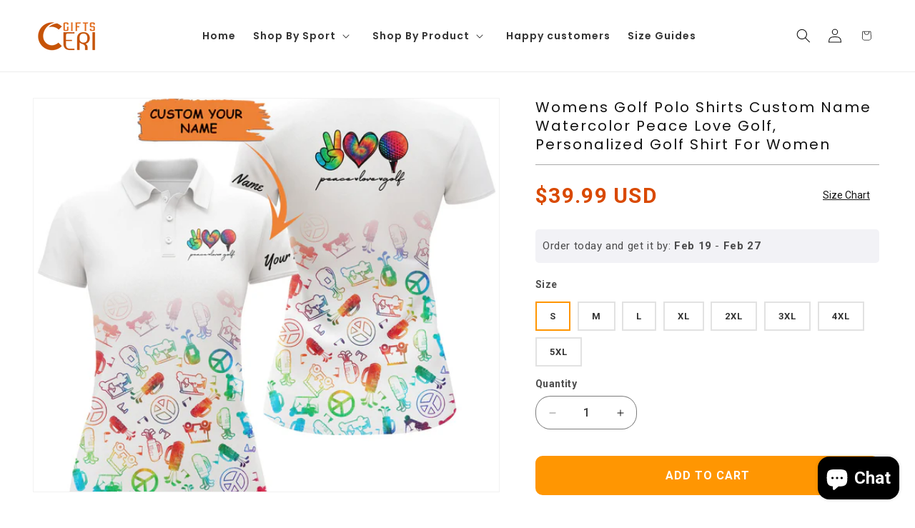

--- FILE ---
content_type: text/javascript
request_url: https://d1x1aa1znqvqhe.cloudfront.net/shopify/assets/index-_NuhRAkt.js
body_size: 120450
content:
var zl=Object.defineProperty;var Wl=(e,r,t)=>r in e?zl(e,r,{enumerable:!0,configurable:!0,writable:!0,value:t}):e[r]=t;var x=(e,r,t)=>Wl(e,typeof r!="symbol"?r+"":r,t);import{S as Gl,_ as ks}from"./sentry-BnVNMmGC.js";import{r as Hl,a as g,R as Vl,j as m,T as $i,I as Yl,S as Zi,b as Qi,P as Xl,C as Ki,V as ql,L as Ji,c as eo,d as $l,e as Zl,f as to,g as Ql,h as Kl,G as Jl,i as ro,k as eu,l as tu,m as ru,n as nu,o as au,p as no,q as su,s as iu,t as ao,u as ou,O as so,v as cu,w as io,x as kn,y as oo,D as co,z as lu,A as uu,B as lo,E as du,F as hu,H as uo,J as fu,K as Ea,M as ho,N as mu,Q as fo,U as pu}from"./radix-ui-B2mV7UiG.js";import{t as pe,_ as Pr,M as xe,p as Re,T as dt,N as Ma,a as gu,V as vu,B as rn,Z as je,u as Z,O as Be,o as mo,g as po,U as Cs,b as yu,c as bu,d as go,C as vo,v as Qt}from"./fabric-DUGac3U3.js";var Xr={},Ts;function xu(){if(Ts)return Xr;Ts=1;var e=Hl();return Xr.createRoot=e.createRoot,Xr.hydrateRoot=e.hydrateRoot,Xr}var yo=xu(),B=(e=>(e.Required="error:required",e.MinText="error:min_text",e.MaxText="error:max_text",e.FileError="error:file_error",e.FileSize="error:file_size",e.UploadFailed="error:upload_failed",e.PreviewDesignButton="txt:preview_design_btn",e.LivePreview="txt:live_preview",e.ClosePreview="txt:close_preview",e.FileUploadDescription="txt:file_upload_des",e.FileUploadButton="txt:file_upload_btn",e.FileUploadEditButton="txt:file_upload_edit_btn",e.FileUploadChangeButton="txt:file_upload_change_btn",e.FileUploadApplyEffects="txt:file_upload_apply_effects",e.FileUploadLoading="txt:file_upload_loading",e.AddToCartButton="txt:add_to_cart_btn",e.HoverToZoom="txt:hover_to_zoom",e.ClickToZoom="txt:click_to_zoom",e.DoubleClickToResetZoom="txt:double_click_to_reset_zoom",e.ClickToZoomMobile="text:click_to_zoom_mobile",e.ResetZoomMobile="text:reset_zoom_mobile",e.MoveText="txt:move_text",e.CreateNewLayout="txt:create_new_layout",e.EditDesign="txt:edit_design",e.Cancel="txt:cancel",e.Save="txt:save",e.Continue="txt:continue",e.ReturningPopupTitle="txt:returning_popup_title",e.ReturningPopupDescription="txt:returning_popup_description",e.CustomizeButton="txt:customize_btn",e))(B||{});function Pa(e){return new Promise((r,t)=>{e.oncomplete=e.onsuccess=()=>r(e.result),e.onabort=e.onerror=()=>t(e.error)})}function bo(e,r){let t;const n=()=>{if(t)return t;const a=indexedDB.open(e);return a.onupgradeneeded=()=>a.result.createObjectStore(r),t=Pa(a),t.then(s=>{s.onclose=()=>t=void 0},()=>{}),t};return(a,s)=>n().then(i=>s(i.transaction(r,a).objectStore(r)))}let Nn;function xo(){return Nn||(Nn=bo("keyval-store","keyval")),Nn}function wu(e,r=xo()){return r("readonly",t=>Pa(t.get(e)))}function Os(e,r,t=xo()){return t("readwrite",n=>(n.put(r,e),Pa(n.transaction)))}const wr={},Fs=(e,r)=>e.unstable_is?e.unstable_is(r):r===e,_s=e=>"init"in e,jn=e=>!!e.write,Es=e=>"v"in e||"e"in e,qr=e=>{if("e"in e)throw e.e;if((wr?"production":void 0)!=="production"&&!("v"in e))throw new Error("[Bug] atom state is not initialized");return e.v},ln=new WeakMap,Ms=e=>{var r;return un(e)&&!!((r=ln.get(e))!=null&&r[0])},Su=e=>{const r=ln.get(e);r!=null&&r[0]&&(r[0]=!1,r[1].forEach(t=>t()))},wo=(e,r)=>{let t=ln.get(e);if(!t){t=[!0,new Set],ln.set(e,t);const n=()=>{t[0]=!1};e.then(n,n)}t[1].add(r)},un=e=>typeof(e==null?void 0:e.then)=="function",So=(e,r,t)=>{t.p.has(e)||(t.p.add(e),r.then(()=>{t.p.delete(e)},()=>{t.p.delete(e)}))},Bn=(e,r,t)=>{const n=t(e),a="v"in n,s=n.v;if(un(r))for(const i of n.d.keys())So(e,r,t(i));n.v=r,delete n.e,(!a||!Object.is(s,n.v))&&(++n.n,un(s)&&Su(s))},Ps=(e,r,t)=>{var n;const a=new Set;for(const s of((n=t.get(e))==null?void 0:n.t)||[])t.has(s)&&a.add(s);for(const s of r.p)a.add(s);return a},ku=()=>{const e=new Set,r=()=>{e.forEach(t=>t())};return r.add=t=>(e.add(t),()=>{e.delete(t)}),r},zn=()=>{const e={},r=new WeakMap,t=n=>{var a,s;(a=r.get(e))==null||a.forEach(i=>i(n)),(s=r.get(n))==null||s.forEach(i=>i())};return t.add=(n,a)=>{const s=n||e,i=(r.has(s)?r:r.set(s,new Set)).get(s);return i.add(a),()=>{i==null||i.delete(a),i.size||r.delete(s)}},t},Cu=e=>(e.c||(e.c=zn()),e.m||(e.m=zn()),e.u||(e.u=zn()),e.f||(e.f=ku()),e),Tu=Symbol(),Ou=(e=new WeakMap,r=new WeakMap,t=new WeakMap,n=new Set,a=new Set,s=new Set,i={},o=(d,...f)=>d.read(...f),c=(d,...f)=>d.write(...f),l=(d,f)=>{var p;return(p=d.unstable_onInit)==null?void 0:p.call(d,f)},u=(d,f)=>{var p;return(p=d.onMount)==null?void 0:p.call(d,f)},...h)=>{const d=h[0]||(S=>{if((wr?"production":void 0)!=="production"&&!S)throw new Error("Atom is undefined or null");let C=e.get(S);return C||(C={d:new Map,p:new Set,n:0},e.set(S,C),l==null||l(S,U)),C}),f=h[1]||(()=>{const S=[],C=O=>{try{O()}catch(E){S.push(E)}};do{i.f&&C(i.f);const O=new Set,E=O.add.bind(O);n.forEach(M=>{var T;return(T=r.get(M))==null?void 0:T.l.forEach(E)}),n.clear(),s.forEach(E),s.clear(),a.forEach(E),a.clear(),O.forEach(C),n.size&&p()}while(n.size||s.size||a.size);if(S.length)throw new AggregateError(S)}),p=h[2]||(()=>{const S=[],C=new WeakSet,O=new WeakSet,E=Array.from(n);for(;E.length;){const M=E[E.length-1],T=d(M);if(O.has(M)){E.pop();continue}if(C.has(M)){if(t.get(M)===T.n)S.push([M,T]);else if((wr?"production":void 0)!=="production"&&t.has(M))throw new Error("[Bug] invalidated atom exists");O.add(M),E.pop();continue}C.add(M);for(const N of Ps(M,T,r))C.has(N)||E.push(N)}for(let M=S.length-1;M>=0;--M){const[T,N]=S[M];let I=!1;for(const A of N.d.keys())if(A!==T&&n.has(A)){I=!0;break}I&&(v(T),w(T)),t.delete(T)}}),v=h[3]||(S=>{var C;const O=d(S);if(Es(O)&&(r.has(S)&&t.get(S)!==O.n||Array.from(O.d).every(([P,L])=>v(P).n===L)))return O;O.d.clear();let E=!0;const M=()=>{r.has(S)&&(w(S),p(),f())},T=P=>{var L;if(Fs(S,P)){const ee=d(P);if(!Es(ee))if(_s(P))Bn(P,P.init,d);else throw new Error("no atom init");return qr(ee)}const X=v(P);try{return qr(X)}finally{O.d.set(P,X.n),Ms(O.v)&&So(S,O.v,X),(L=r.get(P))==null||L.t.add(S),E||M()}};let N,I;const A={get signal(){return N||(N=new AbortController),N.signal},get setSelf(){return(wr?"production":void 0)!=="production"&&!jn(S)&&console.warn("setSelf function cannot be used with read-only atom"),!I&&jn(S)&&(I=(...P)=>{if((wr?"production":void 0)!=="production"&&E&&console.warn("setSelf function cannot be called in sync"),!E)try{return b(S,...P)}finally{p(),f()}}),I}},Y=O.n;try{const P=o(S,T,A);return Bn(S,P,d),un(P)&&(wo(P,()=>N==null?void 0:N.abort()),P.then(M,M)),O}catch(P){return delete O.v,O.e=P,++O.n,O}finally{E=!1,Y!==O.n&&t.get(S)===Y&&(t.set(S,O.n),n.add(S),(C=i.c)==null||C.call(i,S))}}),y=h[4]||(S=>{const C=[S];for(;C.length;){const O=C.pop(),E=d(O);for(const M of Ps(O,E,r)){const T=d(M);t.set(M,T.n),C.push(M)}}}),b=h[5]||((S,...C)=>{let O=!0;const E=T=>qr(v(T)),M=(T,...N)=>{var I;const A=d(T);try{if(Fs(S,T)){if(!_s(T))throw new Error("atom not writable");const Y=A.n,P=N[0];Bn(T,P,d),w(T),Y!==A.n&&(n.add(T),(I=i.c)==null||I.call(i,T),y(T));return}else return b(T,...N)}finally{O||(p(),f())}};try{return c(S,E,M,...C)}finally{O=!1}}),w=h[6]||(S=>{var C;const O=d(S),E=r.get(S);if(E&&!Ms(O.v)){for(const[M,T]of O.d)if(!E.d.has(M)){const N=d(M);k(M).t.add(S),E.d.add(M),T!==N.n&&(n.add(M),(C=i.c)==null||C.call(i,M),y(M))}for(const M of E.d||[])if(!O.d.has(M)){E.d.delete(M);const T=_(M);T==null||T.t.delete(S)}}}),k=h[7]||(S=>{var C;const O=d(S);let E=r.get(S);if(!E){v(S);for(const M of O.d.keys())k(M).t.add(S);if(E={l:new Set,d:new Set(O.d.keys()),t:new Set},r.set(S,E),(C=i.m)==null||C.call(i,S),jn(S)){const M=()=>{let T=!0;const N=(...I)=>{try{return b(S,...I)}finally{T||(p(),f())}};try{const I=u(S,N);I&&(E.u=()=>{T=!0;try{I()}finally{T=!1}})}finally{T=!1}};a.add(M)}}return E}),_=h[8]||(S=>{var C;const O=d(S);let E=r.get(S);if(E&&!E.l.size&&!Array.from(E.t).some(M=>{var T;return(T=r.get(M))==null?void 0:T.d.has(S)})){E.u&&s.add(E.u),E=void 0,r.delete(S),(C=i.u)==null||C.call(i,S);for(const M of O.d.keys()){const T=_(M);T==null||T.t.delete(S)}return}return E}),D=[e,r,t,n,a,s,i,o,c,l,u,d,f,p,v,y,b,w,k,_],U={get:S=>qr(v(S)),set:(S,...C)=>{try{return b(S,...C)}finally{p(),f()}},sub:(S,C)=>{const E=k(S).l;return E.add(C),f(),()=>{E.delete(C),_(S),f()}}};return Object.defineProperty(U,Tu,{value:D}),U},ko=Ou,Fu=Cu,Ds=wo,Da={};let _u=0;function ne(e,r){const t=`atom${++_u}`,n={toString(){return(Da?"production":void 0)!=="production"&&this.debugLabel?t+":"+this.debugLabel:t}};return typeof e=="function"?n.read=e:(n.init=e,n.read=Eu,n.write=Mu),r&&(n.write=r),n}function Eu(e){return e(this)}function Mu(e,r,t){return r(this,typeof t=="function"?t(e(this)):t)}const Pu=()=>{let e=0;const r=Fu({}),t=new WeakMap,n=new WeakMap,a=ko(t,n,void 0,void 0,void 0,void 0,r,void 0,(o,c,l,...u)=>e?l(o,...u):o.write(c,l,...u)),s=new Set;return r.m.add(void 0,o=>{s.add(o);const c=t.get(o);c.m=n.get(o)}),r.u.add(void 0,o=>{s.delete(o);const c=t.get(o);delete c.m}),Object.assign(a,{dev4_get_internal_weak_map:()=>t,dev4_get_mounted_atoms:()=>s,dev4_restore_atoms:o=>{const c={read:()=>null,write:(l,u)=>{++e;try{for(const[h,d]of o)"init"in h&&u(h,d)}finally{--e}}};a.set(c)}})};function La(){return(Da?"production":void 0)!=="production"?Pu():ko()}let pr;function Ra(){return pr||(pr=La(),(Da?"production":void 0)!=="production"&&(globalThis.__JOTAI_DEFAULT_STORE__||(globalThis.__JOTAI_DEFAULT_STORE__=pr),globalThis.__JOTAI_DEFAULT_STORE__!==pr&&console.warn("Detected multiple Jotai instances. It may cause unexpected behavior with the default store. https://github.com/pmndrs/jotai/discussions/2044"))),pr}const Du={},Co=g.createContext(void 0);function To(e){return g.useContext(Co)||Ra()}function Lu({children:e,store:r}){const t=g.useRef(void 0);return!r&&!t.current&&(t.current=La()),g.createElement(Co.Provider,{value:r||t.current},e)}const Oo=e=>typeof(e==null?void 0:e.then)=="function",Ru=e=>{e.status="pending",e.then(r=>{e.status="fulfilled",e.value=r},r=>{e.status="rejected",e.reason=r})},Au=Vl.use||(e=>{if(e.status==="pending")throw e;if(e.status==="fulfilled")return e.value;throw e.status==="rejected"?e.reason:(Ru(e),e)}),Wn=new WeakMap,Iu=(e,r)=>{let t=Wn.get(e);return t||(t=new Promise((n,a)=>{let s=e;const i=l=>u=>{s===l&&n(u)},o=l=>u=>{s===l&&a(u)},c=()=>{try{const l=r();Oo(l)?(Wn.set(l,t),s=l,l.then(i(l),o(l)),Ds(l,c)):n(l)}catch(l){a(l)}};e.then(i(e),o(e)),Ds(e,c)}),Wn.set(e,t)),t};function Ot(e,r){const t=To(),[[n,a,s],i]=g.useReducer(l=>{const u=t.get(e);return Object.is(l[0],u)&&l[1]===t&&l[2]===e?l:[u,t,e]},void 0,()=>[t.get(e),t,e]);let o=n;if((a!==t||s!==e)&&(i(),o=t.get(e)),g.useEffect(()=>{const l=t.sub(e,()=>{i()});return i(),l},[t,e,void 0]),g.useDebugValue(o),Oo(o)){const l=Iu(o,()=>t.get(e));return Au(l)}return o}function se(e,r){const t=To();return g.useCallback((...a)=>{if((Du?"production":void 0)!=="production"&&!("write"in e))throw new Error("not writable atom");return t.set(e,...a)},[t,e])}function nt(e,r){return[Ot(e),se(e)]}var Gi,Hi,Vi,Yi,Xi,qi;const he={shop:"",routes:{cartAddUrl:((Gi=window.routes)==null?void 0:Gi.cart_add_url)||"/cart/add",cartChangeUrl:((Hi=window.routes)==null?void 0:Hi.cart_change_url)||"/cart/change",cartUpdateUrl:((Vi=window.routes)==null?void 0:Vi.cart_update_url)||"/cart/update",cartUrl:((Yi=window.routes)==null?void 0:Yi.cart_url)||"/cart"},text:{[B.PreviewDesignButton]:"Preview Your Design",[B.Required]:"This option is required!",[B.MaxText]:"Maximum up to {{ max }} characters.",[B.MinText]:"Minimum {{ min }} characters.",[B.FileError]:"Only support jpg, png file format.",[B.UploadFailed]:"Failed to upload image",[B.FileSize]:"Your photo does not meet the minimum resolution requirement. Please upload a photo larger than {{ width }}x{{ height }}",[B.LivePreview]:"Live Preview",[B.ClosePreview]:"Close Preview",[B.FileUploadDescription]:"Choose and upload your photo...",[B.FileUploadButton]:"Upload",[B.FileUploadEditButton]:"Edit",[B.FileUploadChangeButton]:"Change",[B.FileUploadApplyEffects]:"Applying effects",[B.FileUploadLoading]:"Uploading",[B.AddToCartButton]:"Add to Cart",[B.HoverToZoom]:"Hover to zoom",[B.ClickToZoom]:"Click to zoom",[B.DoubleClickToResetZoom]:"Double click to reset zoom",[B.ClickToZoomMobile]:"Click to zoom",[B.ResetZoomMobile]:"Reset zoom",[B.MoveText]:"Move text",[B.CreateNewLayout]:"Recreate",[B.EditDesign]:"Edit design",[B.Cancel]:"Cancel",[B.ReturningPopupDescription]:"Good to see you again! Would you like to continue with your last customization?",[B.Save]:"Save",[B.Continue]:"Continue",[B.ReturningPopupTitle]:"Continue your last customization?",[B.CustomizeButton]:"Customize"},customRoot:"https://store-api.customix.io/api",fallbackApiRoot:"https://tmp-api.secomtech.com/api",cart:{thumbnailRender:((qi=(Xi=window.CUSTOMIX_CONFIG)==null?void 0:Xi.cart)==null?void 0:qi.thumbnailRender)||!0}},Ue=(e,r)=>{typeof window>"u"||window.dispatchEvent(new CustomEvent(e,{detail:r}))},Cn=(e,r)=>(r=Array.isArray(r)?r:[r],Object.keys(e).reduce((t,n)=>(r.includes(n)||(t[n]=e[n]),t),{})),nn=(e,r)=>(r=Array.isArray(r)?r:[r],r.reduce((t,n)=>(n in e&&(t[n]=e[n]),t),{})),Sr=e=>e.replace(/[^a-zA-Z0-9 ]/g,""),Uu=(e,r)=>`https://app.customix.io/api/customizations/${e}/files/${r}`,Fo=()=>window==null?void 0:window.CUSTOMIX_STORE_SETTING,Nu=()=>{const e=Fo();return{primaryText:e==null?void 0:e.primaryTextStyle,secondaryText:e==null?void 0:e.secondaryTextStyle,errorText:e==null?void 0:e.errorTextStyle,personalizeButton:e==null?void 0:e.personalizeButtonStyle,uploadImageButton:e==null?void 0:e.uploadImageButtonStyle}},Nt=(e,r)=>{const t=Fo();return t?t[e]:r},Ls=(()=>{if(!(typeof window>"u"||new URLSearchParams(window.location.search).has("customization_id")))return window==null?void 0:window.CUSTOMIX_PRODUCT_ID})(),ju=e=>typeof e=="function",Bu=(e,r,t)=>{const n=t!=null&&t.dbName||t!=null&&t.storeName?bo(t.dbName||"customix",t.storeName||"table"):void 0,a=ne(r);let s=!1;return e&&(async()=>{if(!(s||!e)){try{const c=await wu(e,n);c!==void 0?Ra().set(a,c):await Os(e,r,n)}catch(c){console.warn("Failed to hydrate from IndexedDB:",c)}s=!0}})(),ne(c=>c(a),(c,l,u)=>{const h=c(a),d=ju(u)?u(h):u;l(a,d),e&&Os(e,d,n).catch(f=>{console.warn("Failed to persist to IndexedDB:",f)})})},Aa=(e,r)=>{const t=Object.values(e).reduce((a,s)=>{var o;const i=(o=s.value)!=null&&o.add_on_prices?s.value.add_on_prices.find(c=>c.shop===he.shop):void 0;return i&&!r.includes(s.layer_key)&&a.push(i),a},[]),n=new Map;for(const a of t){if(!a)continue;const s=a.shopify_variant_id;if(n.has(s)){const i=n.get(s);i.quantity+=1}else n.set(s,{...a,quantity:1})}return n},zu=e=>{if(!e)return null;try{return JSON.parse(e)}catch(r){return console.error(r),null}},Wu=e=>e.replace(/[\p{Emoji_Presentation}\p{Extended_Pictographic}]/gu,""),Gu=e=>e.replace(/(?:^\w|[A-Z]|\b\w)/g,(r,t)=>t===0?r.toLowerCase():r.toUpperCase()).replace(/\s+/g,""),Hu=e=>{const r=Object.keys(B).find(t=>B[t]===e);return r?Gu(r):void 0},dn=async(e,r=5)=>{const t=[];for(let n=0;n<e.length;n+=r){const a=e.slice(n,n+r),s=await Promise.allSettled(a);t.push(...s)}return t},Vu=e=>{const r=new URL(window.location.href);return r.searchParams.set("customization_id",e),r.toString()};/**
 * @license lucide-react v0.460.0 - ISC
 *
 * This source code is licensed under the ISC license.
 * See the LICENSE file in the root directory of this source tree.
 */const Yu=e=>e.replace(/([a-z0-9])([A-Z])/g,"$1-$2").toLowerCase(),_o=(...e)=>e.filter((r,t,n)=>!!r&&r.trim()!==""&&n.indexOf(r)===t).join(" ").trim();/**
 * @license lucide-react v0.460.0 - ISC
 *
 * This source code is licensed under the ISC license.
 * See the LICENSE file in the root directory of this source tree.
 */var Xu={xmlns:"http://www.w3.org/2000/svg",width:24,height:24,viewBox:"0 0 24 24",fill:"none",stroke:"currentColor",strokeWidth:2,strokeLinecap:"round",strokeLinejoin:"round"};/**
 * @license lucide-react v0.460.0 - ISC
 *
 * This source code is licensed under the ISC license.
 * See the LICENSE file in the root directory of this source tree.
 */const qu=g.forwardRef(({color:e="currentColor",size:r=24,strokeWidth:t=2,absoluteStrokeWidth:n,className:a="",children:s,iconNode:i,...o},c)=>g.createElement("svg",{ref:c,...Xu,width:r,height:r,stroke:e,strokeWidth:n?Number(t)*24/Number(r):t,className:_o("lucide",a),...o},[...i.map(([l,u])=>g.createElement(l,u)),...Array.isArray(s)?s:[s]]));/**
 * @license lucide-react v0.460.0 - ISC
 *
 * This source code is licensed under the ISC license.
 * See the LICENSE file in the root directory of this source tree.
 */const de=(e,r)=>{const t=g.forwardRef(({className:n,...a},s)=>g.createElement(qu,{ref:s,iconNode:r,className:_o(`lucide-${Yu(e)}`,n),...a}));return t.displayName=`${e}`,t};/**
 * @license lucide-react v0.460.0 - ISC
 *
 * This source code is licensed under the ISC license.
 * See the LICENSE file in the root directory of this source tree.
 */const Eo=de("ArrowDown",[["path",{d:"M12 5v14",key:"s699le"}],["path",{d:"m19 12-7 7-7-7",key:"1idqje"}]]);/**
 * @license lucide-react v0.460.0 - ISC
 *
 * This source code is licensed under the ISC license.
 * See the LICENSE file in the root directory of this source tree.
 */const Mo=de("ArrowLeft",[["path",{d:"m12 19-7-7 7-7",key:"1l729n"}],["path",{d:"M19 12H5",key:"x3x0zl"}]]);/**
 * @license lucide-react v0.460.0 - ISC
 *
 * This source code is licensed under the ISC license.
 * See the LICENSE file in the root directory of this source tree.
 */const Po=de("ArrowRight",[["path",{d:"M5 12h14",key:"1ays0h"}],["path",{d:"m12 5 7 7-7 7",key:"xquz4c"}]]);/**
 * @license lucide-react v0.460.0 - ISC
 *
 * This source code is licensed under the ISC license.
 * See the LICENSE file in the root directory of this source tree.
 */const Do=de("ArrowUp",[["path",{d:"m5 12 7-7 7 7",key:"hav0vg"}],["path",{d:"M12 19V5",key:"x0mq9r"}]]);/**
 * @license lucide-react v0.460.0 - ISC
 *
 * This source code is licensed under the ISC license.
 * See the LICENSE file in the root directory of this source tree.
 */const $u=de("Calendar",[["path",{d:"M8 2v4",key:"1cmpym"}],["path",{d:"M16 2v4",key:"4m81vk"}],["rect",{width:"18",height:"18",x:"3",y:"4",rx:"2",key:"1hopcy"}],["path",{d:"M3 10h18",key:"8toen8"}]]);/**
 * @license lucide-react v0.460.0 - ISC
 *
 * This source code is licensed under the ISC license.
 * See the LICENSE file in the root directory of this source tree.
 */const Tn=de("Check",[["path",{d:"M20 6 9 17l-5-5",key:"1gmf2c"}]]);/**
 * @license lucide-react v0.460.0 - ISC
 *
 * This source code is licensed under the ISC license.
 * See the LICENSE file in the root directory of this source tree.
 */const Lo=de("ChevronDown",[["path",{d:"m6 9 6 6 6-6",key:"qrunsl"}]]);/**
 * @license lucide-react v0.460.0 - ISC
 *
 * This source code is licensed under the ISC license.
 * See the LICENSE file in the root directory of this source tree.
 */const Ro=de("ChevronLeft",[["path",{d:"m15 18-6-6 6-6",key:"1wnfg3"}]]);/**
 * @license lucide-react v0.460.0 - ISC
 *
 * This source code is licensed under the ISC license.
 * See the LICENSE file in the root directory of this source tree.
 */const Zu=de("ChevronRight",[["path",{d:"m9 18 6-6-6-6",key:"mthhwq"}]]);/**
 * @license lucide-react v0.460.0 - ISC
 *
 * This source code is licensed under the ISC license.
 * See the LICENSE file in the root directory of this source tree.
 */const Qu=de("ChevronUp",[["path",{d:"m18 15-6-6-6 6",key:"153udz"}]]);/**
 * @license lucide-react v0.460.0 - ISC
 *
 * This source code is licensed under the ISC license.
 * See the LICENSE file in the root directory of this source tree.
 */const Ao=de("CircleCheck",[["circle",{cx:"12",cy:"12",r:"10",key:"1mglay"}],["path",{d:"m9 12 2 2 4-4",key:"dzmm74"}]]);/**
 * @license lucide-react v0.460.0 - ISC
 *
 * This source code is licensed under the ISC license.
 * See the LICENSE file in the root directory of this source tree.
 */const Ia=de("CircleX",[["circle",{cx:"12",cy:"12",r:"10",key:"1mglay"}],["path",{d:"m15 9-6 6",key:"1uzhvr"}],["path",{d:"m9 9 6 6",key:"z0biqf"}]]);/**
 * @license lucide-react v0.460.0 - ISC
 *
 * This source code is licensed under the ISC license.
 * See the LICENSE file in the root directory of this source tree.
 */const Ku=de("FlipHorizontal",[["path",{d:"M8 3H5a2 2 0 0 0-2 2v14c0 1.1.9 2 2 2h3",key:"1i73f7"}],["path",{d:"M16 3h3a2 2 0 0 1 2 2v14a2 2 0 0 1-2 2h-3",key:"saxlbk"}],["path",{d:"M12 20v2",key:"1lh1kg"}],["path",{d:"M12 14v2",key:"8jcxud"}],["path",{d:"M12 8v2",key:"1woqiv"}],["path",{d:"M12 2v2",key:"tus03m"}]]);/**
 * @license lucide-react v0.460.0 - ISC
 *
 * This source code is licensed under the ISC license.
 * See the LICENSE file in the root directory of this source tree.
 */const Ju=de("FlipVertical",[["path",{d:"M21 8V5a2 2 0 0 0-2-2H5a2 2 0 0 0-2 2v3",key:"14bfxa"}],["path",{d:"M21 16v3a2 2 0 0 1-2 2H5a2 2 0 0 1-2-2v-3",key:"14rx03"}],["path",{d:"M4 12H2",key:"rhcxmi"}],["path",{d:"M10 12H8",key:"s88cx1"}],["path",{d:"M16 12h-2",key:"10asgb"}],["path",{d:"M22 12h-2",key:"14jgyd"}]]);/**
 * @license lucide-react v0.460.0 - ISC
 *
 * This source code is licensed under the ISC license.
 * See the LICENSE file in the root directory of this source tree.
 */const Ft=de("LoaderCircle",[["path",{d:"M21 12a9 9 0 1 1-6.219-8.56",key:"13zald"}]]);/**
 * @license lucide-react v0.460.0 - ISC
 *
 * This source code is licensed under the ISC license.
 * See the LICENSE file in the root directory of this source tree.
 */const ed=de("Move",[["path",{d:"M12 2v20",key:"t6zp3m"}],["path",{d:"m15 19-3 3-3-3",key:"11eu04"}],["path",{d:"m19 9 3 3-3 3",key:"1mg7y2"}],["path",{d:"M2 12h20",key:"9i4pu4"}],["path",{d:"m5 9-3 3 3 3",key:"j64kie"}],["path",{d:"m9 5 3-3 3 3",key:"l8vdw6"}]]);/**
 * @license lucide-react v0.460.0 - ISC
 *
 * This source code is licensed under the ISC license.
 * See the LICENSE file in the root directory of this source tree.
 */const Io=de("Pencil",[["path",{d:"M21.174 6.812a1 1 0 0 0-3.986-3.987L3.842 16.174a2 2 0 0 0-.5.83l-1.321 4.352a.5.5 0 0 0 .623.622l4.353-1.32a2 2 0 0 0 .83-.497z",key:"1a8usu"}],["path",{d:"m15 5 4 4",key:"1mk7zo"}]]);/**
 * @license lucide-react v0.460.0 - ISC
 *
 * This source code is licensed under the ISC license.
 * See the LICENSE file in the root directory of this source tree.
 */const td=de("RefreshCw",[["path",{d:"M3 12a9 9 0 0 1 9-9 9.75 9.75 0 0 1 6.74 2.74L21 8",key:"v9h5vc"}],["path",{d:"M21 3v5h-5",key:"1q7to0"}],["path",{d:"M21 12a9 9 0 0 1-9 9 9.75 9.75 0 0 1-6.74-2.74L3 16",key:"3uifl3"}],["path",{d:"M8 16H3v5",key:"1cv678"}]]);/**
 * @license lucide-react v0.460.0 - ISC
 *
 * This source code is licensed under the ISC license.
 * See the LICENSE file in the root directory of this source tree.
 */const Uo=de("RotateCcw",[["path",{d:"M3 12a9 9 0 1 0 9-9 9.75 9.75 0 0 0-6.74 2.74L3 8",key:"1357e3"}],["path",{d:"M3 3v5h5",key:"1xhq8a"}]]);/**
 * @license lucide-react v0.460.0 - ISC
 *
 * This source code is licensed under the ISC license.
 * See the LICENSE file in the root directory of this source tree.
 */const No=de("RotateCw",[["path",{d:"M21 12a9 9 0 1 1-9-9c2.52 0 4.93 1 6.74 2.74L21 8",key:"1p45f6"}],["path",{d:"M21 3v5h-5",key:"1q7to0"}]]);/**
 * @license lucide-react v0.460.0 - ISC
 *
 * This source code is licensed under the ISC license.
 * See the LICENSE file in the root directory of this source tree.
 */const jo=de("X",[["path",{d:"M18 6 6 18",key:"1bl5f8"}],["path",{d:"m6 6 12 12",key:"d8bk6v"}]]);/**
 * @license lucide-react v0.460.0 - ISC
 *
 * This source code is licensed under the ISC license.
 * See the LICENSE file in the root directory of this source tree.
 */const Bo=de("ZoomIn",[["circle",{cx:"11",cy:"11",r:"8",key:"4ej97u"}],["line",{x1:"21",x2:"16.65",y1:"21",y2:"16.65",key:"13gj7c"}],["line",{x1:"11",x2:"11",y1:"8",y2:"14",key:"1vmskp"}],["line",{x1:"8",x2:"14",y1:"11",y2:"11",key:"durymu"}]]);/**
 * @license lucide-react v0.460.0 - ISC
 *
 * This source code is licensed under the ISC license.
 * See the LICENSE file in the root directory of this source tree.
 */const zo=de("ZoomOut",[["circle",{cx:"11",cy:"11",r:"8",key:"4ej97u"}],["line",{x1:"21",x2:"16.65",y1:"21",y2:"16.65",key:"13gj7c"}],["line",{x1:"8",x2:"14",y1:"11",y2:"11",key:"durymu"}]]);function Wo(e){var r,t,n="";if(typeof e=="string"||typeof e=="number")n+=e;else if(typeof e=="object")if(Array.isArray(e)){var a=e.length;for(r=0;r<a;r++)e[r]&&(t=Wo(e[r]))&&(n&&(n+=" "),n+=t)}else for(t in e)e[t]&&(n&&(n+=" "),n+=t);return n}function rd(){for(var e,r,t=0,n="",a=arguments.length;t<a;t++)(e=arguments[t])&&(r=Wo(e))&&(n&&(n+=" "),n+=r);return n}const Ua="-",nd=e=>{const r=sd(e),{conflictingClassGroups:t,conflictingClassGroupModifiers:n}=e;return{getClassGroupId:i=>{const o=i.split(Ua);return o[0]===""&&o.length!==1&&o.shift(),Go(o,r)||ad(i)},getConflictingClassGroupIds:(i,o)=>{const c=t[i]||[];return o&&n[i]?[...c,...n[i]]:c}}},Go=(e,r)=>{var i;if(e.length===0)return r.classGroupId;const t=e[0],n=r.nextPart.get(t),a=n?Go(e.slice(1),n):void 0;if(a)return a;if(r.validators.length===0)return;const s=e.join(Ua);return(i=r.validators.find(({validator:o})=>o(s)))==null?void 0:i.classGroupId},Rs=/^\[(.+)\]$/,ad=e=>{if(Rs.test(e)){const r=Rs.exec(e)[1],t=r==null?void 0:r.substring(0,r.indexOf(":"));if(t)return"arbitrary.."+t}},sd=e=>{const{theme:r,prefix:t}=e,n={nextPart:new Map,validators:[]};return od(Object.entries(e.classGroups),t).forEach(([s,i])=>{ua(i,n,s,r)}),n},ua=(e,r,t,n)=>{e.forEach(a=>{if(typeof a=="string"){const s=a===""?r:As(r,a);s.classGroupId=t;return}if(typeof a=="function"){if(id(a)){ua(a(n),r,t,n);return}r.validators.push({validator:a,classGroupId:t});return}Object.entries(a).forEach(([s,i])=>{ua(i,As(r,s),t,n)})})},As=(e,r)=>{let t=e;return r.split(Ua).forEach(n=>{t.nextPart.has(n)||t.nextPart.set(n,{nextPart:new Map,validators:[]}),t=t.nextPart.get(n)}),t},id=e=>e.isThemeGetter,od=(e,r)=>r?e.map(([t,n])=>{const a=n.map(s=>typeof s=="string"?r+s:typeof s=="object"?Object.fromEntries(Object.entries(s).map(([i,o])=>[r+i,o])):s);return[t,a]}):e,cd=e=>{if(e<1)return{get:()=>{},set:()=>{}};let r=0,t=new Map,n=new Map;const a=(s,i)=>{t.set(s,i),r++,r>e&&(r=0,n=t,t=new Map)};return{get(s){let i=t.get(s);if(i!==void 0)return i;if((i=n.get(s))!==void 0)return a(s,i),i},set(s,i){t.has(s)?t.set(s,i):a(s,i)}}},Ho="!",ld=e=>{const{separator:r,experimentalParseClassName:t}=e,n=r.length===1,a=r[0],s=r.length,i=o=>{const c=[];let l=0,u=0,h;for(let y=0;y<o.length;y++){let b=o[y];if(l===0){if(b===a&&(n||o.slice(y,y+s)===r)){c.push(o.slice(u,y)),u=y+s;continue}if(b==="/"){h=y;continue}}b==="["?l++:b==="]"&&l--}const d=c.length===0?o:o.substring(u),f=d.startsWith(Ho),p=f?d.substring(1):d,v=h&&h>u?h-u:void 0;return{modifiers:c,hasImportantModifier:f,baseClassName:p,maybePostfixModifierPosition:v}};return t?o=>t({className:o,parseClassName:i}):i},ud=e=>{if(e.length<=1)return e;const r=[];let t=[];return e.forEach(n=>{n[0]==="["?(r.push(...t.sort(),n),t=[]):t.push(n)}),r.push(...t.sort()),r},dd=e=>({cache:cd(e.cacheSize),parseClassName:ld(e),...nd(e)}),hd=/\s+/,fd=(e,r)=>{const{parseClassName:t,getClassGroupId:n,getConflictingClassGroupIds:a}=r,s=[],i=e.trim().split(hd);let o="";for(let c=i.length-1;c>=0;c-=1){const l=i[c],{modifiers:u,hasImportantModifier:h,baseClassName:d,maybePostfixModifierPosition:f}=t(l);let p=!!f,v=n(p?d.substring(0,f):d);if(!v){if(!p){o=l+(o.length>0?" "+o:o);continue}if(v=n(d),!v){o=l+(o.length>0?" "+o:o);continue}p=!1}const y=ud(u).join(":"),b=h?y+Ho:y,w=b+v;if(s.includes(w))continue;s.push(w);const k=a(v,p);for(let _=0;_<k.length;++_){const D=k[_];s.push(b+D)}o=l+(o.length>0?" "+o:o)}return o};function md(){let e=0,r,t,n="";for(;e<arguments.length;)(r=arguments[e++])&&(t=Vo(r))&&(n&&(n+=" "),n+=t);return n}const Vo=e=>{if(typeof e=="string")return e;let r,t="";for(let n=0;n<e.length;n++)e[n]&&(r=Vo(e[n]))&&(t&&(t+=" "),t+=r);return t};function pd(e,...r){let t,n,a,s=i;function i(c){const l=r.reduce((u,h)=>h(u),e());return t=dd(l),n=t.cache.get,a=t.cache.set,s=o,o(c)}function o(c){const l=n(c);if(l)return l;const u=fd(c,t);return a(c,u),u}return function(){return s(md.apply(null,arguments))}}const le=e=>{const r=t=>t[e]||[];return r.isThemeGetter=!0,r},Yo=/^\[(?:([a-z-]+):)?(.+)\]$/i,gd=/^\d+\/\d+$/,vd=new Set(["px","full","screen"]),yd=/^(\d+(\.\d+)?)?(xs|sm|md|lg|xl)$/,bd=/\d+(%|px|r?em|[sdl]?v([hwib]|min|max)|pt|pc|in|cm|mm|cap|ch|ex|r?lh|cq(w|h|i|b|min|max))|\b(calc|min|max|clamp)\(.+\)|^0$/,xd=/^(rgba?|hsla?|hwb|(ok)?(lab|lch))\(.+\)$/,wd=/^(inset_)?-?((\d+)?\.?(\d+)[a-z]+|0)_-?((\d+)?\.?(\d+)[a-z]+|0)/,Sd=/^(url|image|image-set|cross-fade|element|(repeating-)?(linear|radial|conic)-gradient)\(.+\)$/,it=e=>Kt(e)||vd.has(e)||gd.test(e),pt=e=>sr(e,"length",Md),Kt=e=>!!e&&!Number.isNaN(Number(e)),Gn=e=>sr(e,"number",Kt),gr=e=>!!e&&Number.isInteger(Number(e)),kd=e=>e.endsWith("%")&&Kt(e.slice(0,-1)),K=e=>Yo.test(e),gt=e=>yd.test(e),Cd=new Set(["length","size","percentage"]),Td=e=>sr(e,Cd,Xo),Od=e=>sr(e,"position",Xo),Fd=new Set(["image","url"]),_d=e=>sr(e,Fd,Dd),Ed=e=>sr(e,"",Pd),vr=()=>!0,sr=(e,r,t)=>{const n=Yo.exec(e);return n?n[1]?typeof r=="string"?n[1]===r:r.has(n[1]):t(n[2]):!1},Md=e=>bd.test(e)&&!xd.test(e),Xo=()=>!1,Pd=e=>wd.test(e),Dd=e=>Sd.test(e),Ld=()=>{const e=le("colors"),r=le("spacing"),t=le("blur"),n=le("brightness"),a=le("borderColor"),s=le("borderRadius"),i=le("borderSpacing"),o=le("borderWidth"),c=le("contrast"),l=le("grayscale"),u=le("hueRotate"),h=le("invert"),d=le("gap"),f=le("gradientColorStops"),p=le("gradientColorStopPositions"),v=le("inset"),y=le("margin"),b=le("opacity"),w=le("padding"),k=le("saturate"),_=le("scale"),D=le("sepia"),U=le("skew"),S=le("space"),C=le("translate"),O=()=>["auto","contain","none"],E=()=>["auto","hidden","clip","visible","scroll"],M=()=>["auto",K,r],T=()=>[K,r],N=()=>["",it,pt],I=()=>["auto",Kt,K],A=()=>["bottom","center","left","left-bottom","left-top","right","right-bottom","right-top","top"],Y=()=>["solid","dashed","dotted","double","none"],P=()=>["normal","multiply","screen","overlay","darken","lighten","color-dodge","color-burn","hard-light","soft-light","difference","exclusion","hue","saturation","color","luminosity"],L=()=>["start","end","center","between","around","evenly","stretch"],X=()=>["","0",K],ee=()=>["auto","avoid","all","avoid-page","page","left","right","column"],R=()=>[Kt,K];return{cacheSize:500,separator:":",theme:{colors:[vr],spacing:[it,pt],blur:["none","",gt,K],brightness:R(),borderColor:[e],borderRadius:["none","","full",gt,K],borderSpacing:T(),borderWidth:N(),contrast:R(),grayscale:X(),hueRotate:R(),invert:X(),gap:T(),gradientColorStops:[e],gradientColorStopPositions:[kd,pt],inset:M(),margin:M(),opacity:R(),padding:T(),saturate:R(),scale:R(),sepia:X(),skew:R(),space:T(),translate:T()},classGroups:{aspect:[{aspect:["auto","square","video",K]}],container:["container"],columns:[{columns:[gt]}],"break-after":[{"break-after":ee()}],"break-before":[{"break-before":ee()}],"break-inside":[{"break-inside":["auto","avoid","avoid-page","avoid-column"]}],"box-decoration":[{"box-decoration":["slice","clone"]}],box:[{box:["border","content"]}],display:["block","inline-block","inline","flex","inline-flex","table","inline-table","table-caption","table-cell","table-column","table-column-group","table-footer-group","table-header-group","table-row-group","table-row","flow-root","grid","inline-grid","contents","list-item","hidden"],float:[{float:["right","left","none","start","end"]}],clear:[{clear:["left","right","both","none","start","end"]}],isolation:["isolate","isolation-auto"],"object-fit":[{object:["contain","cover","fill","none","scale-down"]}],"object-position":[{object:[...A(),K]}],overflow:[{overflow:E()}],"overflow-x":[{"overflow-x":E()}],"overflow-y":[{"overflow-y":E()}],overscroll:[{overscroll:O()}],"overscroll-x":[{"overscroll-x":O()}],"overscroll-y":[{"overscroll-y":O()}],position:["static","fixed","absolute","relative","sticky"],inset:[{inset:[v]}],"inset-x":[{"inset-x":[v]}],"inset-y":[{"inset-y":[v]}],start:[{start:[v]}],end:[{end:[v]}],top:[{top:[v]}],right:[{right:[v]}],bottom:[{bottom:[v]}],left:[{left:[v]}],visibility:["visible","invisible","collapse"],z:[{z:["auto",gr,K]}],basis:[{basis:M()}],"flex-direction":[{flex:["row","row-reverse","col","col-reverse"]}],"flex-wrap":[{flex:["wrap","wrap-reverse","nowrap"]}],flex:[{flex:["1","auto","initial","none",K]}],grow:[{grow:X()}],shrink:[{shrink:X()}],order:[{order:["first","last","none",gr,K]}],"grid-cols":[{"grid-cols":[vr]}],"col-start-end":[{col:["auto",{span:["full",gr,K]},K]}],"col-start":[{"col-start":I()}],"col-end":[{"col-end":I()}],"grid-rows":[{"grid-rows":[vr]}],"row-start-end":[{row:["auto",{span:[gr,K]},K]}],"row-start":[{"row-start":I()}],"row-end":[{"row-end":I()}],"grid-flow":[{"grid-flow":["row","col","dense","row-dense","col-dense"]}],"auto-cols":[{"auto-cols":["auto","min","max","fr",K]}],"auto-rows":[{"auto-rows":["auto","min","max","fr",K]}],gap:[{gap:[d]}],"gap-x":[{"gap-x":[d]}],"gap-y":[{"gap-y":[d]}],"justify-content":[{justify:["normal",...L()]}],"justify-items":[{"justify-items":["start","end","center","stretch"]}],"justify-self":[{"justify-self":["auto","start","end","center","stretch"]}],"align-content":[{content:["normal",...L(),"baseline"]}],"align-items":[{items:["start","end","center","baseline","stretch"]}],"align-self":[{self:["auto","start","end","center","stretch","baseline"]}],"place-content":[{"place-content":[...L(),"baseline"]}],"place-items":[{"place-items":["start","end","center","baseline","stretch"]}],"place-self":[{"place-self":["auto","start","end","center","stretch"]}],p:[{p:[w]}],px:[{px:[w]}],py:[{py:[w]}],ps:[{ps:[w]}],pe:[{pe:[w]}],pt:[{pt:[w]}],pr:[{pr:[w]}],pb:[{pb:[w]}],pl:[{pl:[w]}],m:[{m:[y]}],mx:[{mx:[y]}],my:[{my:[y]}],ms:[{ms:[y]}],me:[{me:[y]}],mt:[{mt:[y]}],mr:[{mr:[y]}],mb:[{mb:[y]}],ml:[{ml:[y]}],"space-x":[{"space-x":[S]}],"space-x-reverse":["space-x-reverse"],"space-y":[{"space-y":[S]}],"space-y-reverse":["space-y-reverse"],w:[{w:["auto","min","max","fit","svw","lvw","dvw",K,r]}],"min-w":[{"min-w":[K,r,"min","max","fit"]}],"max-w":[{"max-w":[K,r,"none","full","min","max","fit","prose",{screen:[gt]},gt]}],h:[{h:[K,r,"auto","min","max","fit","svh","lvh","dvh"]}],"min-h":[{"min-h":[K,r,"min","max","fit","svh","lvh","dvh"]}],"max-h":[{"max-h":[K,r,"min","max","fit","svh","lvh","dvh"]}],size:[{size:[K,r,"auto","min","max","fit"]}],"font-size":[{text:["base",gt,pt]}],"font-smoothing":["antialiased","subpixel-antialiased"],"font-style":["italic","not-italic"],"font-weight":[{font:["thin","extralight","light","normal","medium","semibold","bold","extrabold","black",Gn]}],"font-family":[{font:[vr]}],"fvn-normal":["normal-nums"],"fvn-ordinal":["ordinal"],"fvn-slashed-zero":["slashed-zero"],"fvn-figure":["lining-nums","oldstyle-nums"],"fvn-spacing":["proportional-nums","tabular-nums"],"fvn-fraction":["diagonal-fractions","stacked-fractons"],tracking:[{tracking:["tighter","tight","normal","wide","wider","widest",K]}],"line-clamp":[{"line-clamp":["none",Kt,Gn]}],leading:[{leading:["none","tight","snug","normal","relaxed","loose",it,K]}],"list-image":[{"list-image":["none",K]}],"list-style-type":[{list:["none","disc","decimal",K]}],"list-style-position":[{list:["inside","outside"]}],"placeholder-color":[{placeholder:[e]}],"placeholder-opacity":[{"placeholder-opacity":[b]}],"text-alignment":[{text:["left","center","right","justify","start","end"]}],"text-color":[{text:[e]}],"text-opacity":[{"text-opacity":[b]}],"text-decoration":["underline","overline","line-through","no-underline"],"text-decoration-style":[{decoration:[...Y(),"wavy"]}],"text-decoration-thickness":[{decoration:["auto","from-font",it,pt]}],"underline-offset":[{"underline-offset":["auto",it,K]}],"text-decoration-color":[{decoration:[e]}],"text-transform":["uppercase","lowercase","capitalize","normal-case"],"text-overflow":["truncate","text-ellipsis","text-clip"],"text-wrap":[{text:["wrap","nowrap","balance","pretty"]}],indent:[{indent:T()}],"vertical-align":[{align:["baseline","top","middle","bottom","text-top","text-bottom","sub","super",K]}],whitespace:[{whitespace:["normal","nowrap","pre","pre-line","pre-wrap","break-spaces"]}],break:[{break:["normal","words","all","keep"]}],hyphens:[{hyphens:["none","manual","auto"]}],content:[{content:["none",K]}],"bg-attachment":[{bg:["fixed","local","scroll"]}],"bg-clip":[{"bg-clip":["border","padding","content","text"]}],"bg-opacity":[{"bg-opacity":[b]}],"bg-origin":[{"bg-origin":["border","padding","content"]}],"bg-position":[{bg:[...A(),Od]}],"bg-repeat":[{bg:["no-repeat",{repeat:["","x","y","round","space"]}]}],"bg-size":[{bg:["auto","cover","contain",Td]}],"bg-image":[{bg:["none",{"gradient-to":["t","tr","r","br","b","bl","l","tl"]},_d]}],"bg-color":[{bg:[e]}],"gradient-from-pos":[{from:[p]}],"gradient-via-pos":[{via:[p]}],"gradient-to-pos":[{to:[p]}],"gradient-from":[{from:[f]}],"gradient-via":[{via:[f]}],"gradient-to":[{to:[f]}],rounded:[{rounded:[s]}],"rounded-s":[{"rounded-s":[s]}],"rounded-e":[{"rounded-e":[s]}],"rounded-t":[{"rounded-t":[s]}],"rounded-r":[{"rounded-r":[s]}],"rounded-b":[{"rounded-b":[s]}],"rounded-l":[{"rounded-l":[s]}],"rounded-ss":[{"rounded-ss":[s]}],"rounded-se":[{"rounded-se":[s]}],"rounded-ee":[{"rounded-ee":[s]}],"rounded-es":[{"rounded-es":[s]}],"rounded-tl":[{"rounded-tl":[s]}],"rounded-tr":[{"rounded-tr":[s]}],"rounded-br":[{"rounded-br":[s]}],"rounded-bl":[{"rounded-bl":[s]}],"border-w":[{border:[o]}],"border-w-x":[{"border-x":[o]}],"border-w-y":[{"border-y":[o]}],"border-w-s":[{"border-s":[o]}],"border-w-e":[{"border-e":[o]}],"border-w-t":[{"border-t":[o]}],"border-w-r":[{"border-r":[o]}],"border-w-b":[{"border-b":[o]}],"border-w-l":[{"border-l":[o]}],"border-opacity":[{"border-opacity":[b]}],"border-style":[{border:[...Y(),"hidden"]}],"divide-x":[{"divide-x":[o]}],"divide-x-reverse":["divide-x-reverse"],"divide-y":[{"divide-y":[o]}],"divide-y-reverse":["divide-y-reverse"],"divide-opacity":[{"divide-opacity":[b]}],"divide-style":[{divide:Y()}],"border-color":[{border:[a]}],"border-color-x":[{"border-x":[a]}],"border-color-y":[{"border-y":[a]}],"border-color-s":[{"border-s":[a]}],"border-color-e":[{"border-e":[a]}],"border-color-t":[{"border-t":[a]}],"border-color-r":[{"border-r":[a]}],"border-color-b":[{"border-b":[a]}],"border-color-l":[{"border-l":[a]}],"divide-color":[{divide:[a]}],"outline-style":[{outline:["",...Y()]}],"outline-offset":[{"outline-offset":[it,K]}],"outline-w":[{outline:[it,pt]}],"outline-color":[{outline:[e]}],"ring-w":[{ring:N()}],"ring-w-inset":["ring-inset"],"ring-color":[{ring:[e]}],"ring-opacity":[{"ring-opacity":[b]}],"ring-offset-w":[{"ring-offset":[it,pt]}],"ring-offset-color":[{"ring-offset":[e]}],shadow:[{shadow:["","inner","none",gt,Ed]}],"shadow-color":[{shadow:[vr]}],opacity:[{opacity:[b]}],"mix-blend":[{"mix-blend":[...P(),"plus-lighter","plus-darker"]}],"bg-blend":[{"bg-blend":P()}],filter:[{filter:["","none"]}],blur:[{blur:[t]}],brightness:[{brightness:[n]}],contrast:[{contrast:[c]}],"drop-shadow":[{"drop-shadow":["","none",gt,K]}],grayscale:[{grayscale:[l]}],"hue-rotate":[{"hue-rotate":[u]}],invert:[{invert:[h]}],saturate:[{saturate:[k]}],sepia:[{sepia:[D]}],"backdrop-filter":[{"backdrop-filter":["","none"]}],"backdrop-blur":[{"backdrop-blur":[t]}],"backdrop-brightness":[{"backdrop-brightness":[n]}],"backdrop-contrast":[{"backdrop-contrast":[c]}],"backdrop-grayscale":[{"backdrop-grayscale":[l]}],"backdrop-hue-rotate":[{"backdrop-hue-rotate":[u]}],"backdrop-invert":[{"backdrop-invert":[h]}],"backdrop-opacity":[{"backdrop-opacity":[b]}],"backdrop-saturate":[{"backdrop-saturate":[k]}],"backdrop-sepia":[{"backdrop-sepia":[D]}],"border-collapse":[{border:["collapse","separate"]}],"border-spacing":[{"border-spacing":[i]}],"border-spacing-x":[{"border-spacing-x":[i]}],"border-spacing-y":[{"border-spacing-y":[i]}],"table-layout":[{table:["auto","fixed"]}],caption:[{caption:["top","bottom"]}],transition:[{transition:["none","all","","colors","opacity","shadow","transform",K]}],duration:[{duration:R()}],ease:[{ease:["linear","in","out","in-out",K]}],delay:[{delay:R()}],animate:[{animate:["none","spin","ping","pulse","bounce",K]}],transform:[{transform:["","gpu","none"]}],scale:[{scale:[_]}],"scale-x":[{"scale-x":[_]}],"scale-y":[{"scale-y":[_]}],rotate:[{rotate:[gr,K]}],"translate-x":[{"translate-x":[C]}],"translate-y":[{"translate-y":[C]}],"skew-x":[{"skew-x":[U]}],"skew-y":[{"skew-y":[U]}],"transform-origin":[{origin:["center","top","top-right","right","bottom-right","bottom","bottom-left","left","top-left",K]}],accent:[{accent:["auto",e]}],appearance:[{appearance:["none","auto"]}],cursor:[{cursor:["auto","default","pointer","wait","text","move","help","not-allowed","none","context-menu","progress","cell","crosshair","vertical-text","alias","copy","no-drop","grab","grabbing","all-scroll","col-resize","row-resize","n-resize","e-resize","s-resize","w-resize","ne-resize","nw-resize","se-resize","sw-resize","ew-resize","ns-resize","nesw-resize","nwse-resize","zoom-in","zoom-out",K]}],"caret-color":[{caret:[e]}],"pointer-events":[{"pointer-events":["none","auto"]}],resize:[{resize:["none","y","x",""]}],"scroll-behavior":[{scroll:["auto","smooth"]}],"scroll-m":[{"scroll-m":T()}],"scroll-mx":[{"scroll-mx":T()}],"scroll-my":[{"scroll-my":T()}],"scroll-ms":[{"scroll-ms":T()}],"scroll-me":[{"scroll-me":T()}],"scroll-mt":[{"scroll-mt":T()}],"scroll-mr":[{"scroll-mr":T()}],"scroll-mb":[{"scroll-mb":T()}],"scroll-ml":[{"scroll-ml":T()}],"scroll-p":[{"scroll-p":T()}],"scroll-px":[{"scroll-px":T()}],"scroll-py":[{"scroll-py":T()}],"scroll-ps":[{"scroll-ps":T()}],"scroll-pe":[{"scroll-pe":T()}],"scroll-pt":[{"scroll-pt":T()}],"scroll-pr":[{"scroll-pr":T()}],"scroll-pb":[{"scroll-pb":T()}],"scroll-pl":[{"scroll-pl":T()}],"snap-align":[{snap:["start","end","center","align-none"]}],"snap-stop":[{snap:["normal","always"]}],"snap-type":[{snap:["none","x","y","both"]}],"snap-strictness":[{snap:["mandatory","proximity"]}],touch:[{touch:["auto","none","manipulation"]}],"touch-x":[{"touch-pan":["x","left","right"]}],"touch-y":[{"touch-pan":["y","up","down"]}],"touch-pz":["touch-pinch-zoom"],select:[{select:["none","text","all","auto"]}],"will-change":[{"will-change":["auto","scroll","contents","transform",K]}],fill:[{fill:[e,"none"]}],"stroke-w":[{stroke:[it,pt,Gn]}],stroke:[{stroke:[e,"none"]}],sr:["sr-only","not-sr-only"],"forced-color-adjust":[{"forced-color-adjust":["auto","none"]}]},conflictingClassGroups:{overflow:["overflow-x","overflow-y"],overscroll:["overscroll-x","overscroll-y"],inset:["inset-x","inset-y","start","end","top","right","bottom","left"],"inset-x":["right","left"],"inset-y":["top","bottom"],flex:["basis","grow","shrink"],gap:["gap-x","gap-y"],p:["px","py","ps","pe","pt","pr","pb","pl"],px:["pr","pl"],py:["pt","pb"],m:["mx","my","ms","me","mt","mr","mb","ml"],mx:["mr","ml"],my:["mt","mb"],size:["w","h"],"font-size":["leading"],"fvn-normal":["fvn-ordinal","fvn-slashed-zero","fvn-figure","fvn-spacing","fvn-fraction"],"fvn-ordinal":["fvn-normal"],"fvn-slashed-zero":["fvn-normal"],"fvn-figure":["fvn-normal"],"fvn-spacing":["fvn-normal"],"fvn-fraction":["fvn-normal"],"line-clamp":["display","overflow"],rounded:["rounded-s","rounded-e","rounded-t","rounded-r","rounded-b","rounded-l","rounded-ss","rounded-se","rounded-ee","rounded-es","rounded-tl","rounded-tr","rounded-br","rounded-bl"],"rounded-s":["rounded-ss","rounded-es"],"rounded-e":["rounded-se","rounded-ee"],"rounded-t":["rounded-tl","rounded-tr"],"rounded-r":["rounded-tr","rounded-br"],"rounded-b":["rounded-br","rounded-bl"],"rounded-l":["rounded-tl","rounded-bl"],"border-spacing":["border-spacing-x","border-spacing-y"],"border-w":["border-w-s","border-w-e","border-w-t","border-w-r","border-w-b","border-w-l"],"border-w-x":["border-w-r","border-w-l"],"border-w-y":["border-w-t","border-w-b"],"border-color":["border-color-s","border-color-e","border-color-t","border-color-r","border-color-b","border-color-l"],"border-color-x":["border-color-r","border-color-l"],"border-color-y":["border-color-t","border-color-b"],"scroll-m":["scroll-mx","scroll-my","scroll-ms","scroll-me","scroll-mt","scroll-mr","scroll-mb","scroll-ml"],"scroll-mx":["scroll-mr","scroll-ml"],"scroll-my":["scroll-mt","scroll-mb"],"scroll-p":["scroll-px","scroll-py","scroll-ps","scroll-pe","scroll-pt","scroll-pr","scroll-pb","scroll-pl"],"scroll-px":["scroll-pr","scroll-pl"],"scroll-py":["scroll-pt","scroll-pb"],touch:["touch-x","touch-y","touch-pz"],"touch-x":["touch"],"touch-y":["touch"],"touch-pz":["touch"]},conflictingClassGroupModifiers:{"font-size":["leading"]}}},Rd=pd(Ld);function G(...e){return Rd(rd(e))}const Ad=e=>{const r=document.getElementById(e);if(r){const t=r.getBoundingClientRect();t.top>=0&&t.left>=0&&t.bottom<=(window.innerHeight||document.documentElement.clientHeight)&&t.right<=(window.innerWidth||document.documentElement.clientWidth)||r.scrollIntoView({behavior:"smooth",block:"center"})}},qo=Ql,Id=Jl,$o=Kl,Na=g.forwardRef(({className:e,children:r,...t},n)=>m.jsxs($i,{ref:n,className:G("cm-flex cm-border-solid cm-cursor-pointer cm-h-10 cm-w-full cm-items-center cm-justify-between cm-rounded-md cm-border cm-border-input cm-bg-background cm-px-3 cm-py-2 cm-text-sm cm-ring-offset-background placeholder:cm-text-muted-foreground focus:cm-outline-none focus:cm-ring-2 focus:cm-ring-ring focus:cm-ring-offset-2 disabled:cm-cursor-not-allowed disabled:cm-opacity-50 [&>span]:cm-line-clamp-1",e),...t,children:[r,m.jsx(Yl,{asChild:!0,children:m.jsx(Lo,{className:"cm-h-4 cm-w-4 cm-opacity-50"})})]}));Na.displayName=$i.displayName;const Zo=g.forwardRef(({className:e,...r},t)=>m.jsx(Zi,{ref:t,className:G("cm-flex cm-cursor-default cm-items-center cm-justify-center cm-py-1",e),...r,children:m.jsx(Qu,{className:"cm-h-4 cm-w-4"})}));Zo.displayName=Zi.displayName;const Qo=g.forwardRef(({className:e,...r},t)=>m.jsx(Qi,{ref:t,className:G("cm-flex cm-cursor-default cm-items-center cm-justify-center cm-py-1",e),...r,children:m.jsx(Lo,{className:"cm-h-4 cm-w-4"})}));Qo.displayName=Qi.displayName;const ja=g.forwardRef(({className:e,children:r,position:t="popper",portal:n,...a},s)=>{const i=n?Xl:g.Fragment;return m.jsx(i,{children:m.jsxs(Ki,{ref:s,className:G("cm-relative cm-z-50 cm-max-h-96 cm-min-w-[8rem] cm-overflow-hidden cm-rounded-md cm-border cm-bg-popover cm-text-popover-foreground cm-shadow-md data-[state=open]:cm-animate-in data-[state=closed]:cm-animate-out data-[state=closed]:cm-fade-out-0 data-[state=open]:cm-fade-in-0 data-[state=closed]:cm-zoom-out-95 data-[state=open]:cm-zoom-in-95 data-[side=bottom]:cm-slide-in-from-top-2 data-[side=left]:cm-slide-in-from-right-2 data-[side=right]:cm-slide-in-from-left-2 data-[side=top]:cm-slide-in-from-bottom-2",t==="popper"&&"data-[side=bottom]:cm-translate-y-1 data-[side=left]:cm--translate-x-1 data-[side=right]:cm-translate-x-1 data-[side=top]:cm--translate-y-1",e),position:t,...a,children:[m.jsx(Zo,{}),m.jsx(ql,{className:G("cm-p-1",t==="popper"&&"cm-h-[var(--radix-select-trigger-height)] cm-w-full cm-min-w-[var(--radix-select-trigger-width)]"),children:r}),m.jsx(Qo,{})]})})});ja.displayName=Ki.displayName;const Ud=g.forwardRef(({className:e,...r},t)=>m.jsx(Ji,{ref:t,className:G("cm-py-1.5 cm-pl-8 cm-pr-2 cm-text-sm cm-font-semibold",e),...r}));Ud.displayName=Ji.displayName;const Ba=g.forwardRef(({className:e,children:r,...t},n)=>m.jsxs(eo,{ref:n,className:G("cm-relative cm-flex cm-w-full cm-cursor-default cm-select-none cm-items-center cm-rounded-sm cm-py-1.5 cm-pl-8 cm-pr-2 cm-text-sm cm-outline-none focus:cm-bg-accent focus:cm-text-accent-foreground data-[disabled]:cm-pointer-events-none data-[disabled]:cm-opacity-50",e),...t,children:[m.jsx("span",{className:"cm-absolute cm-left-2 cm-flex cm-h-3.5 cm-w-3.5 cm-items-center cm-justify-center",children:m.jsx($l,{children:m.jsx(Tn,{className:"cm-h-4 cm-w-4"})})}),m.jsx(Zl,{children:r})]}));Ba.displayName=eo.displayName;const Nd=g.forwardRef(({className:e,...r},t)=>m.jsx(to,{ref:t,className:G("cm--mx-1 cm-my-1 cm-h-px cm-bg-muted",e),...r}));Nd.displayName=to.displayName;function jd({id:e,value:r,items:t,name:n,placeholder:a,onChange:s}){const i=g.useCallback(c=>{const l=t.find(u=>Sr(u.label)===c);l&&s(l)},[t,s]),o=g.useMemo(()=>{const c=t.find(l=>l.value===(r==null?void 0:r.value));return c?Sr(c.label):""},[t,r]);return m.jsxs(qo,{onValueChange:i,name:n,defaultValue:r==null?void 0:r.value,value:o,children:[m.jsx(Na,{className:"w-full cm-h-12 cm-text-left cm-overflow-hidden cm-text-ellipsis cm-whitespace-nowrap hover:cm-bg-white hover:cm-text-black",children:m.jsx($o,{className:"cm-outline-none!",placeholder:a})}),m.jsx(ja,{children:m.jsx(Id,{children:t.map(({label:c},l)=>m.jsx(Ba,{value:Sr(c)||" ",className:"cm-h-10 cm-outline-none cm-shadow-none cm-cursor-pointer",children:m.jsx("div",{className:"cm-flex cm-gap-3 cm-items-center cm-flex-row",children:m.jsx("span",{className:"cm-ml-[6px]",children:c})})},`${e}_${l+1}`))})})]})}const On=eu,za=tu,Fn=ru,_n=g.forwardRef(({className:e,sideOffset:r=4,...t},n)=>m.jsx(ro,{ref:n,sideOffset:r,className:G("cm-z-50 cm-overflow-hidden cm-rounded-md cm-border cm-bg-popover cm-px-3 cm-py-1.5 cm-text-sm cm-text-popover-foreground cm-shadow-md cm-animate-in cm-fade-in-0 cm-zoom-in-95 data-[state=closed]:cm-animate-out data-[state=closed]:cm-fade-out-0 data-[state=closed]:cm-zoom-out-95 data-[side=bottom]:cm-slide-in-from-top-2 data-[side=left]:cm-slide-in-from-right-2 data-[side=right]:cm-slide-in-from-left-2 data-[side=top]:cm-slide-in-from-bottom-2",e),...t}));_n.displayName=ro.displayName;function Bd({label:e,isActive:r,name:t,id:n,onChange:a}){return m.jsx(On,{delayDuration:0,children:m.jsx(nu,{children:m.jsx(Fn,{className:"cm-cursor-pointer",asChild:!0,children:m.jsxs("div",{className:G("cm-swatch__button cm-rounded-md cm-shadow-sm hover:cm-border-primary cm-relative","cm-p-1 cm-bg-white cm-border-solid cm-cursor-pointer cm-text-center","cm-min-w-[60px] md:cm-min-h-[40px] cm-min-h-[30px]",r?"cm-border-2 cm-border-primary":"cm-border-[1px] cm-border-secondary"),...r?{"data-selected":"true"}:{},children:[m.jsx("input",{id:n,type:"radio",name:t,className:"cm-absolute cm-inset-0 cm-opacity-0 cm-hidden cm-p-0 cm-m-0 cm-w-full cm-h-full",value:Sr(e),onChange:a,checked:r}),m.jsx("label",{htmlFor:n,className:"cm-w-full cm-h-full cm-cursor-pointer cm-flex cm-items-center cm-justify-center cm-px-2",children:e}),r?m.jsx("div",{className:"cm-h-[16px] cm-w-[15px] cm-p-[2px] cm-absolute cm-bottom-0 cm-right-0 cm-bg-primary cm-rounded-tl-md cm-flex cm-items-center cm-justify-center",children:m.jsx(Tn,{className:"cm-text-white"})}):null]})})})})}function zd({id:e,value:r,items:t,name:n,onChange:a}){const s=g.useCallback(i=>()=>{a(i)},[a]);return m.jsx("div",{className:"cm-flex cm-flex-wrap cm-flex-row cm-gap-3",children:t.map((i,o)=>g.createElement(Bd,{...i,id:`${e}_${o+1}`,isActive:r?r.value===i.value:!1,name:n,label:i.label,onChange:s(i),key:`${e}_${o+1}`}))})}function Wd({label:e,thumbnail:r,thumbnail_type:t,thumbnail_color:n,isActive:a,name:s,id:i,onChange:o}){const c=t||"image",l=c==="image"?r:n,u=g.useMemo(()=>l?c==="image"?m.jsx("img",{src:l,alt:e,className:"!cm-w-full !cm-h-full cm-rounded-sm cm-block cm-object-contain",loading:"lazy",width:62,height:62}):m.jsx("div",{className:"cm-w-full cm-h-full cm-rounded-sm cm-absolute cm-inset-0 !cm-block",style:{backgroundColor:l}}):null,[e,l,c]);return m.jsx(On,{delayDuration:0,children:m.jsxs(za,{children:[m.jsx(Fn,{className:"cm-cursor-pointer",asChild:!0,children:m.jsxs("div",{className:G("cm-rounded-md cm-shadow-sm hover:cm-border-primary cm-relative cm-swatch__thumbnail","cm-w-[62px] cm-h-[62px] md:cm-w-[72px] md:cm-h-[72px] cm-p-1 cm-bg-white cm-border-solid cm-cursor-pointer",a?"cm-border-2 cm-border-primary":"cm-border-[1px] cm-border-secondary"),"data-thumbnail-type":c,...a?{"data-selected":"true"}:{},children:[m.jsx("input",{id:i,type:"radio",name:s,className:"cm-absolute cm-inset-0 cm-opacity-0 cm-hidden cm-p-0 cm-m-0 cm-w-full cm-h-full",value:Sr(e),checked:a,onChange:o}),m.jsx("label",{htmlFor:i,className:"cm-block cm-w-full cm-h-full cm-cursor-pointer cm-relative",children:l&&typeof l=="string"?u:r}),a?m.jsx("div",{className:"cm-swatch__icon cm-h-[16px] cm-w-[15px] cm-p-[2px] cm-absolute cm-bottom-0 cm-right-0 cm-bg-primary cm-rounded-tl-md cm-flex cm-items-center cm-justify-center",children:m.jsx(Tn,{className:"cm-text-white"})}):null]})}),m.jsx(_n,{children:m.jsx("p",{className:"cm-p-0 cm-m-0",children:e})})]})})}function Gd({id:e,value:r,items:t,name:n,onChange:a}){const s=g.useCallback(i=>()=>{a(i)},[a]);return m.jsx("div",{className:"cm-flex cm-flex-wrap cm-flex-row cm-gap-3 cm-swatch__thumbnail-container",children:t.map((i,o)=>g.createElement(Wd,{...i,id:`${e}_${o+1}`,isActive:r?r.value===i.value:!1,name:n,label:i.label,onChange:s(i),key:`${e}_${o+1}`}))})}function ir(e){const{displayStyle:r="inline_thumbnail",label:t,value:n,name:a,onChange:s}=e,i=a||`properties[${t}]`,o=g.useCallback(c=>{s({asset:c.asset,value:c.value,add_on_prices:c.add_on_prices})},[s]);return r==="inline_thumbnail"?m.jsx(Gd,{...e,name:i,value:n,onChange:o}):r==="inline_button"?m.jsx(zd,{...e,name:i,value:n,onChange:o}):m.jsx(jd,{name:i,...e,value:n,onChange:o})}function Hd({option:e,value:r,onChange:t}){const{id:n,label:a,display_style:s}=e,i=g.useCallback(o=>{t(o)},[t]);return m.jsx("div",{className:"cm-flex cm-flex-col cm-gap-2",children:Array.isArray(e.items)&&e.items.length?m.jsx(ir,{id:n,label:a,value:r,displayStyle:s,items:e.items,onChange:i}):null})}const Wa=g.forwardRef(({className:e,type:r,...t},n)=>m.jsx("input",{type:r,className:G("cm-flex cm-border-solid cm-h-10 cm-w-full cm-rounded-md cm-border cm-border-input cm-bg-background cm-px-3 cm-py-2 cm-text-base cm-ring-offset-background file:cm-border-0 file:cm-bg-transparent file:cm-text-sm file:cm-font-medium file:cm-text-foreground placeholder:cm-text-muted-foreground focus-visible:cm-outline-none focus-visible:cm-ring-2 focus-visible:cm-ring-ring disabled:cm-cursor-not-allowed disabled:cm-opacity-50 md:cm-text-sm",e),ref:n,...t}));Wa.displayName="Input";function Vd(e){const{value:r,option:t,preview:n,onChange:a}=e,s=g.useCallback(i=>{a({color:i.target.value}),n&&t.layer_key&&n.personalize(t.layer_key,"color",i.target.value)},[a,t.layer_key,n]);return m.jsx(Wa,{value:r==null?void 0:r.color,type:"color",onChange:s,className:"!cm-p-1 !cm-h-[50px] !cm-w-[50px] cm-rounded-md cm-cursor-pointer"})}function Yd(e){const{option:r,value:t,preview:n,previewLoaded:a,onChange:s,onPersonalize:i}=e,{id:o,label:c,display_style:l}=r,u=g.useCallback(d=>{s(d)},[s]),h=g.useMemo(()=>(r.items||[]).map(d=>{let f=null;return d!=null&&d.thumbnail&&(f=d.thumbnail),l==="dropdown"&&(f=m.jsx("div",{className:"cm-w-[30px] cm-h-[30px] cm-border-[1px] cm-border-solid cm-border-border cm-rounded-full !cm-block",style:{background:d.value}})),l==="inline_thumbnail"&&(f=m.jsx("div",{className:"cm-w-full cm-h-full cm-border-[1px] cm-border-solid cm-border-border cm-rounded-sm !cm-block",style:{background:d.value}})),{...d,thumbnail:f}}),[l,r.items]);return g.useEffect(()=>{n&&r.layer_key&&(t!=null&&t.asset)&&a&&n.personalize(r.layer_key,"color",t==null?void 0:t.asset.value)},[r.layer_key,n,a,t==null?void 0:t.asset]),g.useEffect(()=>{r.layer_key&&(t!=null&&t.asset)&&i()},[i,r.layer_key,t==null?void 0:t.asset]),m.jsx("div",{className:"cm-flex cm-flex-col cm-gap-2",children:h.length?m.jsx(ir,{items:h,id:o,label:c,value:t,onChange:u,displayStyle:l}):null})}function re(e){const r=Object.prototype.toString.call(e);return e instanceof Date||typeof e=="object"&&r==="[object Date]"?new e.constructor(+e):typeof e=="number"||r==="[object Number]"||typeof e=="string"||r==="[object String]"?new Date(e):new Date(NaN)}function Pe(e,r){return e instanceof Date?new e.constructor(r):new Date(r)}function ke(e,r){const t=re(e);return isNaN(r)?Pe(e,NaN):(r&&t.setDate(t.getDate()+r),t)}function ze(e,r){const t=re(e);if(isNaN(r))return Pe(e,NaN);if(!r)return t;const n=t.getDate(),a=Pe(e,t.getTime());a.setMonth(t.getMonth()+r+1,0);const s=a.getDate();return n>=s?a:(t.setFullYear(a.getFullYear(),a.getMonth(),n),t)}const Ga=6048e5,Xd=864e5;let qd={};function Dr(){return qd}function at(e,r){var o,c,l,u;const t=Dr(),n=(r==null?void 0:r.weekStartsOn)??((c=(o=r==null?void 0:r.locale)==null?void 0:o.options)==null?void 0:c.weekStartsOn)??t.weekStartsOn??((u=(l=t.locale)==null?void 0:l.options)==null?void 0:u.weekStartsOn)??0,a=re(e),s=a.getDay(),i=(s<n?7:0)+s-n;return a.setDate(a.getDate()-i),a.setHours(0,0,0,0),a}function jt(e){return at(e,{weekStartsOn:1})}function Ko(e){const r=re(e),t=r.getFullYear(),n=Pe(e,0);n.setFullYear(t+1,0,4),n.setHours(0,0,0,0);const a=jt(n),s=Pe(e,0);s.setFullYear(t,0,4),s.setHours(0,0,0,0);const i=jt(s);return r.getTime()>=a.getTime()?t+1:r.getTime()>=i.getTime()?t:t-1}function tr(e){const r=re(e);return r.setHours(0,0,0,0),r}function hn(e){const r=re(e),t=new Date(Date.UTC(r.getFullYear(),r.getMonth(),r.getDate(),r.getHours(),r.getMinutes(),r.getSeconds(),r.getMilliseconds()));return t.setUTCFullYear(r.getFullYear()),+e-+t}function Je(e,r){const t=tr(e),n=tr(r),a=+t-hn(t),s=+n-hn(n);return Math.round((a-s)/Xd)}function $d(e){const r=Ko(e),t=Pe(e,0);return t.setFullYear(r,0,4),t.setHours(0,0,0,0),jt(t)}function da(e,r){const t=r*7;return ke(e,t)}function Zd(e,r){return ze(e,r*12)}function Qd(e){let r;return e.forEach(function(t){const n=re(t);(r===void 0||r<n||isNaN(Number(n)))&&(r=n)}),r||new Date(NaN)}function Kd(e){let r;return e.forEach(t=>{const n=re(t);(!r||r>n||isNaN(+n))&&(r=n)}),r||new Date(NaN)}function Oe(e,r){const t=tr(e),n=tr(r);return+t==+n}function Ha(e){return e instanceof Date||typeof e=="object"&&Object.prototype.toString.call(e)==="[object Date]"}function Jd(e){if(!Ha(e)&&typeof e!="number")return!1;const r=re(e);return!isNaN(Number(r))}function Cr(e,r){const t=re(e),n=re(r),a=t.getFullYear()-n.getFullYear(),s=t.getMonth()-n.getMonth();return a*12+s}function eh(e,r,t){const n=at(e,t),a=at(r,t),s=+n-hn(n),i=+a-hn(a);return Math.round((s-i)/Ga)}function Va(e){const r=re(e),t=r.getMonth();return r.setFullYear(r.getFullYear(),t+1,0),r.setHours(23,59,59,999),r}function Fe(e){const r=re(e);return r.setDate(1),r.setHours(0,0,0,0),r}function Jo(e){const r=re(e),t=Pe(e,0);return t.setFullYear(r.getFullYear(),0,1),t.setHours(0,0,0,0),t}function Ya(e,r){var o,c,l,u;const t=Dr(),n=(r==null?void 0:r.weekStartsOn)??((c=(o=r==null?void 0:r.locale)==null?void 0:o.options)==null?void 0:c.weekStartsOn)??t.weekStartsOn??((u=(l=t.locale)==null?void 0:l.options)==null?void 0:u.weekStartsOn)??0,a=re(e),s=a.getDay(),i=(s<n?-7:0)+6-(s-n);return a.setDate(a.getDate()+i),a.setHours(23,59,59,999),a}function ec(e){return Ya(e,{weekStartsOn:1})}const th={lessThanXSeconds:{one:"less than a second",other:"less than {{count}} seconds"},xSeconds:{one:"1 second",other:"{{count}} seconds"},halfAMinute:"half a minute",lessThanXMinutes:{one:"less than a minute",other:"less than {{count}} minutes"},xMinutes:{one:"1 minute",other:"{{count}} minutes"},aboutXHours:{one:"about 1 hour",other:"about {{count}} hours"},xHours:{one:"1 hour",other:"{{count}} hours"},xDays:{one:"1 day",other:"{{count}} days"},aboutXWeeks:{one:"about 1 week",other:"about {{count}} weeks"},xWeeks:{one:"1 week",other:"{{count}} weeks"},aboutXMonths:{one:"about 1 month",other:"about {{count}} months"},xMonths:{one:"1 month",other:"{{count}} months"},aboutXYears:{one:"about 1 year",other:"about {{count}} years"},xYears:{one:"1 year",other:"{{count}} years"},overXYears:{one:"over 1 year",other:"over {{count}} years"},almostXYears:{one:"almost 1 year",other:"almost {{count}} years"}},rh=(e,r,t)=>{let n;const a=th[e];return typeof a=="string"?n=a:r===1?n=a.one:n=a.other.replace("{{count}}",r.toString()),t!=null&&t.addSuffix?t.comparison&&t.comparison>0?"in "+n:n+" ago":n};function Hn(e){return(r={})=>{const t=r.width?String(r.width):e.defaultWidth;return e.formats[t]||e.formats[e.defaultWidth]}}const nh={full:"EEEE, MMMM do, y",long:"MMMM do, y",medium:"MMM d, y",short:"MM/dd/yyyy"},ah={full:"h:mm:ss a zzzz",long:"h:mm:ss a z",medium:"h:mm:ss a",short:"h:mm a"},sh={full:"{{date}} 'at' {{time}}",long:"{{date}} 'at' {{time}}",medium:"{{date}}, {{time}}",short:"{{date}}, {{time}}"},ih={date:Hn({formats:nh,defaultWidth:"full"}),time:Hn({formats:ah,defaultWidth:"full"}),dateTime:Hn({formats:sh,defaultWidth:"full"})},oh={lastWeek:"'last' eeee 'at' p",yesterday:"'yesterday at' p",today:"'today at' p",tomorrow:"'tomorrow at' p",nextWeek:"eeee 'at' p",other:"P"},ch=(e,r,t,n)=>oh[e];function yr(e){return(r,t)=>{const n=t!=null&&t.context?String(t.context):"standalone";let a;if(n==="formatting"&&e.formattingValues){const i=e.defaultFormattingWidth||e.defaultWidth,o=t!=null&&t.width?String(t.width):i;a=e.formattingValues[o]||e.formattingValues[i]}else{const i=e.defaultWidth,o=t!=null&&t.width?String(t.width):e.defaultWidth;a=e.values[o]||e.values[i]}const s=e.argumentCallback?e.argumentCallback(r):r;return a[s]}}const lh={narrow:["B","A"],abbreviated:["BC","AD"],wide:["Before Christ","Anno Domini"]},uh={narrow:["1","2","3","4"],abbreviated:["Q1","Q2","Q3","Q4"],wide:["1st quarter","2nd quarter","3rd quarter","4th quarter"]},dh={narrow:["J","F","M","A","M","J","J","A","S","O","N","D"],abbreviated:["Jan","Feb","Mar","Apr","May","Jun","Jul","Aug","Sep","Oct","Nov","Dec"],wide:["January","February","March","April","May","June","July","August","September","October","November","December"]},hh={narrow:["S","M","T","W","T","F","S"],short:["Su","Mo","Tu","We","Th","Fr","Sa"],abbreviated:["Sun","Mon","Tue","Wed","Thu","Fri","Sat"],wide:["Sunday","Monday","Tuesday","Wednesday","Thursday","Friday","Saturday"]},fh={narrow:{am:"a",pm:"p",midnight:"mi",noon:"n",morning:"morning",afternoon:"afternoon",evening:"evening",night:"night"},abbreviated:{am:"AM",pm:"PM",midnight:"midnight",noon:"noon",morning:"morning",afternoon:"afternoon",evening:"evening",night:"night"},wide:{am:"a.m.",pm:"p.m.",midnight:"midnight",noon:"noon",morning:"morning",afternoon:"afternoon",evening:"evening",night:"night"}},mh={narrow:{am:"a",pm:"p",midnight:"mi",noon:"n",morning:"in the morning",afternoon:"in the afternoon",evening:"in the evening",night:"at night"},abbreviated:{am:"AM",pm:"PM",midnight:"midnight",noon:"noon",morning:"in the morning",afternoon:"in the afternoon",evening:"in the evening",night:"at night"},wide:{am:"a.m.",pm:"p.m.",midnight:"midnight",noon:"noon",morning:"in the morning",afternoon:"in the afternoon",evening:"in the evening",night:"at night"}},ph=(e,r)=>{const t=Number(e),n=t%100;if(n>20||n<10)switch(n%10){case 1:return t+"st";case 2:return t+"nd";case 3:return t+"rd"}return t+"th"},gh={ordinalNumber:ph,era:yr({values:lh,defaultWidth:"wide"}),quarter:yr({values:uh,defaultWidth:"wide",argumentCallback:e=>e-1}),month:yr({values:dh,defaultWidth:"wide"}),day:yr({values:hh,defaultWidth:"wide"}),dayPeriod:yr({values:fh,defaultWidth:"wide",formattingValues:mh,defaultFormattingWidth:"wide"})};function br(e){return(r,t={})=>{const n=t.width,a=n&&e.matchPatterns[n]||e.matchPatterns[e.defaultMatchWidth],s=r.match(a);if(!s)return null;const i=s[0],o=n&&e.parsePatterns[n]||e.parsePatterns[e.defaultParseWidth],c=Array.isArray(o)?yh(o,h=>h.test(i)):vh(o,h=>h.test(i));let l;l=e.valueCallback?e.valueCallback(c):c,l=t.valueCallback?t.valueCallback(l):l;const u=r.slice(i.length);return{value:l,rest:u}}}function vh(e,r){for(const t in e)if(Object.prototype.hasOwnProperty.call(e,t)&&r(e[t]))return t}function yh(e,r){for(let t=0;t<e.length;t++)if(r(e[t]))return t}function bh(e){return(r,t={})=>{const n=r.match(e.matchPattern);if(!n)return null;const a=n[0],s=r.match(e.parsePattern);if(!s)return null;let i=e.valueCallback?e.valueCallback(s[0]):s[0];i=t.valueCallback?t.valueCallback(i):i;const o=r.slice(a.length);return{value:i,rest:o}}}const xh=/^(\d+)(th|st|nd|rd)?/i,wh=/\d+/i,Sh={narrow:/^(b|a)/i,abbreviated:/^(b\.?\s?c\.?|b\.?\s?c\.?\s?e\.?|a\.?\s?d\.?|c\.?\s?e\.?)/i,wide:/^(before christ|before common era|anno domini|common era)/i},kh={any:[/^b/i,/^(a|c)/i]},Ch={narrow:/^[1234]/i,abbreviated:/^q[1234]/i,wide:/^[1234](th|st|nd|rd)? quarter/i},Th={any:[/1/i,/2/i,/3/i,/4/i]},Oh={narrow:/^[jfmasond]/i,abbreviated:/^(jan|feb|mar|apr|may|jun|jul|aug|sep|oct|nov|dec)/i,wide:/^(january|february|march|april|may|june|july|august|september|october|november|december)/i},Fh={narrow:[/^j/i,/^f/i,/^m/i,/^a/i,/^m/i,/^j/i,/^j/i,/^a/i,/^s/i,/^o/i,/^n/i,/^d/i],any:[/^ja/i,/^f/i,/^mar/i,/^ap/i,/^may/i,/^jun/i,/^jul/i,/^au/i,/^s/i,/^o/i,/^n/i,/^d/i]},_h={narrow:/^[smtwf]/i,short:/^(su|mo|tu|we|th|fr|sa)/i,abbreviated:/^(sun|mon|tue|wed|thu|fri|sat)/i,wide:/^(sunday|monday|tuesday|wednesday|thursday|friday|saturday)/i},Eh={narrow:[/^s/i,/^m/i,/^t/i,/^w/i,/^t/i,/^f/i,/^s/i],any:[/^su/i,/^m/i,/^tu/i,/^w/i,/^th/i,/^f/i,/^sa/i]},Mh={narrow:/^(a|p|mi|n|(in the|at) (morning|afternoon|evening|night))/i,any:/^([ap]\.?\s?m\.?|midnight|noon|(in the|at) (morning|afternoon|evening|night))/i},Ph={any:{am:/^a/i,pm:/^p/i,midnight:/^mi/i,noon:/^no/i,morning:/morning/i,afternoon:/afternoon/i,evening:/evening/i,night:/night/i}},Dh={ordinalNumber:bh({matchPattern:xh,parsePattern:wh,valueCallback:e=>parseInt(e,10)}),era:br({matchPatterns:Sh,defaultMatchWidth:"wide",parsePatterns:kh,defaultParseWidth:"any"}),quarter:br({matchPatterns:Ch,defaultMatchWidth:"wide",parsePatterns:Th,defaultParseWidth:"any",valueCallback:e=>e+1}),month:br({matchPatterns:Oh,defaultMatchWidth:"wide",parsePatterns:Fh,defaultParseWidth:"any"}),day:br({matchPatterns:_h,defaultMatchWidth:"wide",parsePatterns:Eh,defaultParseWidth:"any"}),dayPeriod:br({matchPatterns:Mh,defaultMatchWidth:"any",parsePatterns:Ph,defaultParseWidth:"any"})},tc={code:"en-US",formatDistance:rh,formatLong:ih,formatRelative:ch,localize:gh,match:Dh,options:{weekStartsOn:0,firstWeekContainsDate:1}};function Lh(e){const r=re(e);return Je(r,Jo(r))+1}function rc(e){const r=re(e),t=+jt(r)-+$d(r);return Math.round(t/Ga)+1}function nc(e,r){var u,h,d,f;const t=re(e),n=t.getFullYear(),a=Dr(),s=(r==null?void 0:r.firstWeekContainsDate)??((h=(u=r==null?void 0:r.locale)==null?void 0:u.options)==null?void 0:h.firstWeekContainsDate)??a.firstWeekContainsDate??((f=(d=a.locale)==null?void 0:d.options)==null?void 0:f.firstWeekContainsDate)??1,i=Pe(e,0);i.setFullYear(n+1,0,s),i.setHours(0,0,0,0);const o=at(i,r),c=Pe(e,0);c.setFullYear(n,0,s),c.setHours(0,0,0,0);const l=at(c,r);return t.getTime()>=o.getTime()?n+1:t.getTime()>=l.getTime()?n:n-1}function Rh(e,r){var o,c,l,u;const t=Dr(),n=(r==null?void 0:r.firstWeekContainsDate)??((c=(o=r==null?void 0:r.locale)==null?void 0:o.options)==null?void 0:c.firstWeekContainsDate)??t.firstWeekContainsDate??((u=(l=t.locale)==null?void 0:l.options)==null?void 0:u.firstWeekContainsDate)??1,a=nc(e,r),s=Pe(e,0);return s.setFullYear(a,0,n),s.setHours(0,0,0,0),at(s,r)}function ac(e,r){const t=re(e),n=+at(t,r)-+Rh(t,r);return Math.round(n/Ga)+1}function ae(e,r){const t=e<0?"-":"",n=Math.abs(e).toString().padStart(r,"0");return t+n}const vt={y(e,r){const t=e.getFullYear(),n=t>0?t:1-t;return ae(r==="yy"?n%100:n,r.length)},M(e,r){const t=e.getMonth();return r==="M"?String(t+1):ae(t+1,2)},d(e,r){return ae(e.getDate(),r.length)},a(e,r){const t=e.getHours()/12>=1?"pm":"am";switch(r){case"a":case"aa":return t.toUpperCase();case"aaa":return t;case"aaaaa":return t[0];case"aaaa":default:return t==="am"?"a.m.":"p.m."}},h(e,r){return ae(e.getHours()%12||12,r.length)},H(e,r){return ae(e.getHours(),r.length)},m(e,r){return ae(e.getMinutes(),r.length)},s(e,r){return ae(e.getSeconds(),r.length)},S(e,r){const t=r.length,n=e.getMilliseconds(),a=Math.trunc(n*Math.pow(10,t-3));return ae(a,r.length)}},Yt={midnight:"midnight",noon:"noon",morning:"morning",afternoon:"afternoon",evening:"evening",night:"night"},Is={G:function(e,r,t){const n=e.getFullYear()>0?1:0;switch(r){case"G":case"GG":case"GGG":return t.era(n,{width:"abbreviated"});case"GGGGG":return t.era(n,{width:"narrow"});case"GGGG":default:return t.era(n,{width:"wide"})}},y:function(e,r,t){if(r==="yo"){const n=e.getFullYear(),a=n>0?n:1-n;return t.ordinalNumber(a,{unit:"year"})}return vt.y(e,r)},Y:function(e,r,t,n){const a=nc(e,n),s=a>0?a:1-a;if(r==="YY"){const i=s%100;return ae(i,2)}return r==="Yo"?t.ordinalNumber(s,{unit:"year"}):ae(s,r.length)},R:function(e,r){const t=Ko(e);return ae(t,r.length)},u:function(e,r){const t=e.getFullYear();return ae(t,r.length)},Q:function(e,r,t){const n=Math.ceil((e.getMonth()+1)/3);switch(r){case"Q":return String(n);case"QQ":return ae(n,2);case"Qo":return t.ordinalNumber(n,{unit:"quarter"});case"QQQ":return t.quarter(n,{width:"abbreviated",context:"formatting"});case"QQQQQ":return t.quarter(n,{width:"narrow",context:"formatting"});case"QQQQ":default:return t.quarter(n,{width:"wide",context:"formatting"})}},q:function(e,r,t){const n=Math.ceil((e.getMonth()+1)/3);switch(r){case"q":return String(n);case"qq":return ae(n,2);case"qo":return t.ordinalNumber(n,{unit:"quarter"});case"qqq":return t.quarter(n,{width:"abbreviated",context:"standalone"});case"qqqqq":return t.quarter(n,{width:"narrow",context:"standalone"});case"qqqq":default:return t.quarter(n,{width:"wide",context:"standalone"})}},M:function(e,r,t){const n=e.getMonth();switch(r){case"M":case"MM":return vt.M(e,r);case"Mo":return t.ordinalNumber(n+1,{unit:"month"});case"MMM":return t.month(n,{width:"abbreviated",context:"formatting"});case"MMMMM":return t.month(n,{width:"narrow",context:"formatting"});case"MMMM":default:return t.month(n,{width:"wide",context:"formatting"})}},L:function(e,r,t){const n=e.getMonth();switch(r){case"L":return String(n+1);case"LL":return ae(n+1,2);case"Lo":return t.ordinalNumber(n+1,{unit:"month"});case"LLL":return t.month(n,{width:"abbreviated",context:"standalone"});case"LLLLL":return t.month(n,{width:"narrow",context:"standalone"});case"LLLL":default:return t.month(n,{width:"wide",context:"standalone"})}},w:function(e,r,t,n){const a=ac(e,n);return r==="wo"?t.ordinalNumber(a,{unit:"week"}):ae(a,r.length)},I:function(e,r,t){const n=rc(e);return r==="Io"?t.ordinalNumber(n,{unit:"week"}):ae(n,r.length)},d:function(e,r,t){return r==="do"?t.ordinalNumber(e.getDate(),{unit:"date"}):vt.d(e,r)},D:function(e,r,t){const n=Lh(e);return r==="Do"?t.ordinalNumber(n,{unit:"dayOfYear"}):ae(n,r.length)},E:function(e,r,t){const n=e.getDay();switch(r){case"E":case"EE":case"EEE":return t.day(n,{width:"abbreviated",context:"formatting"});case"EEEEE":return t.day(n,{width:"narrow",context:"formatting"});case"EEEEEE":return t.day(n,{width:"short",context:"formatting"});case"EEEE":default:return t.day(n,{width:"wide",context:"formatting"})}},e:function(e,r,t,n){const a=e.getDay(),s=(a-n.weekStartsOn+8)%7||7;switch(r){case"e":return String(s);case"ee":return ae(s,2);case"eo":return t.ordinalNumber(s,{unit:"day"});case"eee":return t.day(a,{width:"abbreviated",context:"formatting"});case"eeeee":return t.day(a,{width:"narrow",context:"formatting"});case"eeeeee":return t.day(a,{width:"short",context:"formatting"});case"eeee":default:return t.day(a,{width:"wide",context:"formatting"})}},c:function(e,r,t,n){const a=e.getDay(),s=(a-n.weekStartsOn+8)%7||7;switch(r){case"c":return String(s);case"cc":return ae(s,r.length);case"co":return t.ordinalNumber(s,{unit:"day"});case"ccc":return t.day(a,{width:"abbreviated",context:"standalone"});case"ccccc":return t.day(a,{width:"narrow",context:"standalone"});case"cccccc":return t.day(a,{width:"short",context:"standalone"});case"cccc":default:return t.day(a,{width:"wide",context:"standalone"})}},i:function(e,r,t){const n=e.getDay(),a=n===0?7:n;switch(r){case"i":return String(a);case"ii":return ae(a,r.length);case"io":return t.ordinalNumber(a,{unit:"day"});case"iii":return t.day(n,{width:"abbreviated",context:"formatting"});case"iiiii":return t.day(n,{width:"narrow",context:"formatting"});case"iiiiii":return t.day(n,{width:"short",context:"formatting"});case"iiii":default:return t.day(n,{width:"wide",context:"formatting"})}},a:function(e,r,t){const a=e.getHours()/12>=1?"pm":"am";switch(r){case"a":case"aa":return t.dayPeriod(a,{width:"abbreviated",context:"formatting"});case"aaa":return t.dayPeriod(a,{width:"abbreviated",context:"formatting"}).toLowerCase();case"aaaaa":return t.dayPeriod(a,{width:"narrow",context:"formatting"});case"aaaa":default:return t.dayPeriod(a,{width:"wide",context:"formatting"})}},b:function(e,r,t){const n=e.getHours();let a;switch(n===12?a=Yt.noon:n===0?a=Yt.midnight:a=n/12>=1?"pm":"am",r){case"b":case"bb":return t.dayPeriod(a,{width:"abbreviated",context:"formatting"});case"bbb":return t.dayPeriod(a,{width:"abbreviated",context:"formatting"}).toLowerCase();case"bbbbb":return t.dayPeriod(a,{width:"narrow",context:"formatting"});case"bbbb":default:return t.dayPeriod(a,{width:"wide",context:"formatting"})}},B:function(e,r,t){const n=e.getHours();let a;switch(n>=17?a=Yt.evening:n>=12?a=Yt.afternoon:n>=4?a=Yt.morning:a=Yt.night,r){case"B":case"BB":case"BBB":return t.dayPeriod(a,{width:"abbreviated",context:"formatting"});case"BBBBB":return t.dayPeriod(a,{width:"narrow",context:"formatting"});case"BBBB":default:return t.dayPeriod(a,{width:"wide",context:"formatting"})}},h:function(e,r,t){if(r==="ho"){let n=e.getHours()%12;return n===0&&(n=12),t.ordinalNumber(n,{unit:"hour"})}return vt.h(e,r)},H:function(e,r,t){return r==="Ho"?t.ordinalNumber(e.getHours(),{unit:"hour"}):vt.H(e,r)},K:function(e,r,t){const n=e.getHours()%12;return r==="Ko"?t.ordinalNumber(n,{unit:"hour"}):ae(n,r.length)},k:function(e,r,t){let n=e.getHours();return n===0&&(n=24),r==="ko"?t.ordinalNumber(n,{unit:"hour"}):ae(n,r.length)},m:function(e,r,t){return r==="mo"?t.ordinalNumber(e.getMinutes(),{unit:"minute"}):vt.m(e,r)},s:function(e,r,t){return r==="so"?t.ordinalNumber(e.getSeconds(),{unit:"second"}):vt.s(e,r)},S:function(e,r){return vt.S(e,r)},X:function(e,r,t){const n=e.getTimezoneOffset();if(n===0)return"Z";switch(r){case"X":return Ns(n);case"XXXX":case"XX":return Dt(n);case"XXXXX":case"XXX":default:return Dt(n,":")}},x:function(e,r,t){const n=e.getTimezoneOffset();switch(r){case"x":return Ns(n);case"xxxx":case"xx":return Dt(n);case"xxxxx":case"xxx":default:return Dt(n,":")}},O:function(e,r,t){const n=e.getTimezoneOffset();switch(r){case"O":case"OO":case"OOO":return"GMT"+Us(n,":");case"OOOO":default:return"GMT"+Dt(n,":")}},z:function(e,r,t){const n=e.getTimezoneOffset();switch(r){case"z":case"zz":case"zzz":return"GMT"+Us(n,":");case"zzzz":default:return"GMT"+Dt(n,":")}},t:function(e,r,t){const n=Math.trunc(e.getTime()/1e3);return ae(n,r.length)},T:function(e,r,t){const n=e.getTime();return ae(n,r.length)}};function Us(e,r=""){const t=e>0?"-":"+",n=Math.abs(e),a=Math.trunc(n/60),s=n%60;return s===0?t+String(a):t+String(a)+r+ae(s,2)}function Ns(e,r){return e%60===0?(e>0?"-":"+")+ae(Math.abs(e)/60,2):Dt(e,r)}function Dt(e,r=""){const t=e>0?"-":"+",n=Math.abs(e),a=ae(Math.trunc(n/60),2),s=ae(n%60,2);return t+a+r+s}const js=(e,r)=>{switch(e){case"P":return r.date({width:"short"});case"PP":return r.date({width:"medium"});case"PPP":return r.date({width:"long"});case"PPPP":default:return r.date({width:"full"})}},sc=(e,r)=>{switch(e){case"p":return r.time({width:"short"});case"pp":return r.time({width:"medium"});case"ppp":return r.time({width:"long"});case"pppp":default:return r.time({width:"full"})}},Ah=(e,r)=>{const t=e.match(/(P+)(p+)?/)||[],n=t[1],a=t[2];if(!a)return js(e,r);let s;switch(n){case"P":s=r.dateTime({width:"short"});break;case"PP":s=r.dateTime({width:"medium"});break;case"PPP":s=r.dateTime({width:"long"});break;case"PPPP":default:s=r.dateTime({width:"full"});break}return s.replace("{{date}}",js(n,r)).replace("{{time}}",sc(a,r))},Ih={p:sc,P:Ah},Uh=/^D+$/,Nh=/^Y+$/,jh=["D","DD","YY","YYYY"];function Bh(e){return Uh.test(e)}function zh(e){return Nh.test(e)}function Wh(e,r,t){const n=Gh(e,r,t);if(console.warn(n),jh.includes(e))throw new RangeError(n)}function Gh(e,r,t){const n=e[0]==="Y"?"years":"days of the month";return`Use \`${e.toLowerCase()}\` instead of \`${e}\` (in \`${r}\`) for formatting ${n} to the input \`${t}\`; see: https://github.com/date-fns/date-fns/blob/master/docs/unicodeTokens.md`}const Hh=/[yYQqMLwIdDecihHKkms]o|(\w)\1*|''|'(''|[^'])+('|$)|./g,Vh=/P+p+|P+|p+|''|'(''|[^'])+('|$)|./g,Yh=/^'([^]*?)'?$/,Xh=/''/g,qh=/[a-zA-Z]/;function zt(e,r,t){var u,h,d,f,p,v,y,b;const n=Dr(),a=(t==null?void 0:t.locale)??n.locale??tc,s=(t==null?void 0:t.firstWeekContainsDate)??((h=(u=t==null?void 0:t.locale)==null?void 0:u.options)==null?void 0:h.firstWeekContainsDate)??n.firstWeekContainsDate??((f=(d=n.locale)==null?void 0:d.options)==null?void 0:f.firstWeekContainsDate)??1,i=(t==null?void 0:t.weekStartsOn)??((v=(p=t==null?void 0:t.locale)==null?void 0:p.options)==null?void 0:v.weekStartsOn)??n.weekStartsOn??((b=(y=n.locale)==null?void 0:y.options)==null?void 0:b.weekStartsOn)??0,o=re(e);if(!Jd(o))throw new RangeError("Invalid time value");let c=r.match(Vh).map(w=>{const k=w[0];if(k==="p"||k==="P"){const _=Ih[k];return _(w,a.formatLong)}return w}).join("").match(Hh).map(w=>{if(w==="''")return{isToken:!1,value:"'"};const k=w[0];if(k==="'")return{isToken:!1,value:$h(w)};if(Is[k])return{isToken:!0,value:w};if(k.match(qh))throw new RangeError("Format string contains an unescaped latin alphabet character `"+k+"`");return{isToken:!1,value:w}});a.localize.preprocessor&&(c=a.localize.preprocessor(o,c));const l={firstWeekContainsDate:s,weekStartsOn:i,locale:a};return c.map(w=>{if(!w.isToken)return w.value;const k=w.value;(!(t!=null&&t.useAdditionalWeekYearTokens)&&zh(k)||!(t!=null&&t.useAdditionalDayOfYearTokens)&&Bh(k))&&Wh(k,r,String(e));const _=Is[k[0]];return _(o,k,a.localize,l)}).join("")}function $h(e){const r=e.match(Yh);return r?r[1].replace(Xh,"'"):e}function Zh(e){const r=re(e),t=r.getFullYear(),n=r.getMonth(),a=Pe(e,0);return a.setFullYear(t,n+1,0),a.setHours(0,0,0,0),a.getDate()}function Qh(e){return Math.trunc(+re(e)/1e3)}function Kh(e){const r=re(e),t=r.getMonth();return r.setFullYear(r.getFullYear(),t+1,0),r.setHours(0,0,0,0),r}function Jh(e,r){return eh(Kh(e),Fe(e),r)+1}function ha(e,r){const t=re(e),n=re(r);return t.getTime()>n.getTime()}function ic(e,r){const t=re(e),n=re(r);return+t<+n}function Xa(e,r){const t=re(e),n=re(r);return t.getFullYear()===n.getFullYear()&&t.getMonth()===n.getMonth()}function ef(e,r){const t=re(e),n=re(r);return t.getFullYear()===n.getFullYear()}function Vn(e,r){return ke(e,-r)}function Yn(e,r){const t=re(e),n=t.getFullYear(),a=t.getDate(),s=Pe(e,0);s.setFullYear(n,r,15),s.setHours(0,0,0,0);const i=Zh(s);return t.setMonth(r,Math.min(a,i)),t}function Bs(e,r){const t=re(e);return isNaN(+t)?Pe(e,NaN):(t.setFullYear(r),t)}var $=function(){return $=Object.assign||function(r){for(var t,n=1,a=arguments.length;n<a;n++){t=arguments[n];for(var s in t)Object.prototype.hasOwnProperty.call(t,s)&&(r[s]=t[s])}return r},$.apply(this,arguments)};function tf(e,r){var t={};for(var n in e)Object.prototype.hasOwnProperty.call(e,n)&&r.indexOf(n)<0&&(t[n]=e[n]);if(e!=null&&typeof Object.getOwnPropertySymbols=="function")for(var a=0,n=Object.getOwnPropertySymbols(e);a<n.length;a++)r.indexOf(n[a])<0&&Object.prototype.propertyIsEnumerable.call(e,n[a])&&(t[n[a]]=e[n[a]]);return t}function oc(e,r,t){for(var n=0,a=r.length,s;n<a;n++)(s||!(n in r))&&(s||(s=Array.prototype.slice.call(r,0,n)),s[n]=r[n]);return e.concat(s||Array.prototype.slice.call(r))}function Lr(e){return e.mode==="multiple"}function Rr(e){return e.mode==="range"}function En(e){return e.mode==="single"}var rf={root:"rdp",multiple_months:"rdp-multiple_months",with_weeknumber:"rdp-with_weeknumber",vhidden:"rdp-vhidden",button_reset:"rdp-button_reset",button:"rdp-button",caption:"rdp-caption",caption_start:"rdp-caption_start",caption_end:"rdp-caption_end",caption_between:"rdp-caption_between",caption_label:"rdp-caption_label",caption_dropdowns:"rdp-caption_dropdowns",dropdown:"rdp-dropdown",dropdown_month:"rdp-dropdown_month",dropdown_year:"rdp-dropdown_year",dropdown_icon:"rdp-dropdown_icon",months:"rdp-months",month:"rdp-month",table:"rdp-table",tbody:"rdp-tbody",tfoot:"rdp-tfoot",head:"rdp-head",head_row:"rdp-head_row",head_cell:"rdp-head_cell",nav:"rdp-nav",nav_button:"rdp-nav_button",nav_button_previous:"rdp-nav_button_previous",nav_button_next:"rdp-nav_button_next",nav_icon:"rdp-nav_icon",row:"rdp-row",weeknumber:"rdp-weeknumber",cell:"rdp-cell",day:"rdp-day",day_today:"rdp-day_today",day_outside:"rdp-day_outside",day_selected:"rdp-day_selected",day_disabled:"rdp-day_disabled",day_hidden:"rdp-day_hidden",day_range_start:"rdp-day_range_start",day_range_end:"rdp-day_range_end",day_range_middle:"rdp-day_range_middle"};function nf(e,r){return zt(e,"LLLL y",r)}function af(e,r){return zt(e,"d",r)}function sf(e,r){return zt(e,"LLLL",r)}function of(e){return"".concat(e)}function cf(e,r){return zt(e,"cccccc",r)}function lf(e,r){return zt(e,"yyyy",r)}var uf=Object.freeze({__proto__:null,formatCaption:nf,formatDay:af,formatMonthCaption:sf,formatWeekNumber:of,formatWeekdayName:cf,formatYearCaption:lf}),df=function(e,r,t){return zt(e,"do MMMM (EEEE)",t)},hf=function(){return"Month: "},ff=function(){return"Go to next month"},mf=function(){return"Go to previous month"},pf=function(e,r){return zt(e,"cccc",r)},gf=function(e){return"Week n. ".concat(e)},vf=function(){return"Year: "},yf=Object.freeze({__proto__:null,labelDay:df,labelMonthDropdown:hf,labelNext:ff,labelPrevious:mf,labelWeekNumber:gf,labelWeekday:pf,labelYearDropdown:vf});function bf(){var e="buttons",r=rf,t=tc,n={},a={},s=1,i={},o=new Date;return{captionLayout:e,classNames:r,formatters:uf,labels:yf,locale:t,modifiersClassNames:n,modifiers:a,numberOfMonths:s,styles:i,today:o,mode:"default"}}function xf(e){var r=e.fromYear,t=e.toYear,n=e.fromMonth,a=e.toMonth,s=e.fromDate,i=e.toDate;return n?s=Fe(n):r&&(s=new Date(r,0,1)),a?i=Va(a):t&&(i=new Date(t,11,31)),{fromDate:s?tr(s):void 0,toDate:i?tr(i):void 0}}var cc=g.createContext(void 0);function wf(e){var r,t=e.initialProps,n=bf(),a=xf(t),s=a.fromDate,i=a.toDate,o=(r=t.captionLayout)!==null&&r!==void 0?r:n.captionLayout;o!=="buttons"&&(!s||!i)&&(o="buttons");var c;(En(t)||Lr(t)||Rr(t))&&(c=t.onSelect);var l=$($($({},n),t),{captionLayout:o,classNames:$($({},n.classNames),t.classNames),components:$({},t.components),formatters:$($({},n.formatters),t.formatters),fromDate:s,labels:$($({},n.labels),t.labels),mode:t.mode||n.mode,modifiers:$($({},n.modifiers),t.modifiers),modifiersClassNames:$($({},n.modifiersClassNames),t.modifiersClassNames),onSelect:c,styles:$($({},n.styles),t.styles),toDate:i});return m.jsx(cc.Provider,{value:l,children:e.children})}function ce(){var e=g.useContext(cc);if(!e)throw new Error("useDayPicker must be used within a DayPickerProvider.");return e}function lc(e){var r=ce(),t=r.locale,n=r.classNames,a=r.styles,s=r.formatters.formatCaption;return m.jsx("div",{className:n.caption_label,style:a.caption_label,"aria-live":"polite",role:"presentation",id:e.id,children:s(e.displayMonth,{locale:t})})}function Sf(e){return m.jsx("svg",$({width:"8px",height:"8px",viewBox:"0 0 120 120","data-testid":"iconDropdown"},e,{children:m.jsx("path",{d:"M4.22182541,48.2218254 C8.44222828,44.0014225 15.2388494,43.9273804 19.5496459,47.9996989 L19.7781746,48.2218254 L60,88.443 L100.221825,48.2218254 C104.442228,44.0014225 111.238849,43.9273804 115.549646,47.9996989 L115.778175,48.2218254 C119.998577,52.4422283 120.07262,59.2388494 116.000301,63.5496459 L115.778175,63.7781746 L67.7781746,111.778175 C63.5577717,115.998577 56.7611506,116.07262 52.4503541,112.000301 L52.2218254,111.778175 L4.22182541,63.7781746 C-0.0739418023,59.4824074 -0.0739418023,52.5175926 4.22182541,48.2218254 Z",fill:"currentColor",fillRule:"nonzero"})}))}function uc(e){var r,t,n=e.onChange,a=e.value,s=e.children,i=e.caption,o=e.className,c=e.style,l=ce(),u=(t=(r=l.components)===null||r===void 0?void 0:r.IconDropdown)!==null&&t!==void 0?t:Sf;return m.jsxs("div",{className:o,style:c,children:[m.jsx("span",{className:l.classNames.vhidden,children:e["aria-label"]}),m.jsx("select",{name:e.name,"aria-label":e["aria-label"],className:l.classNames.dropdown,style:l.styles.dropdown,value:a,onChange:n,children:s}),m.jsxs("div",{className:l.classNames.caption_label,style:l.styles.caption_label,"aria-hidden":"true",children:[i,m.jsx(u,{className:l.classNames.dropdown_icon,style:l.styles.dropdown_icon})]})]})}function kf(e){var r,t=ce(),n=t.fromDate,a=t.toDate,s=t.styles,i=t.locale,o=t.formatters.formatMonthCaption,c=t.classNames,l=t.components,u=t.labels.labelMonthDropdown;if(!n)return m.jsx(m.Fragment,{});if(!a)return m.jsx(m.Fragment,{});var h=[];if(ef(n,a))for(var d=Fe(n),f=n.getMonth();f<=a.getMonth();f++)h.push(Yn(d,f));else for(var d=Fe(new Date),f=0;f<=11;f++)h.push(Yn(d,f));var p=function(y){var b=Number(y.target.value),w=Yn(Fe(e.displayMonth),b);e.onChange(w)},v=(r=l==null?void 0:l.Dropdown)!==null&&r!==void 0?r:uc;return m.jsx(v,{name:"months","aria-label":u(),className:c.dropdown_month,style:s.dropdown_month,onChange:p,value:e.displayMonth.getMonth(),caption:o(e.displayMonth,{locale:i}),children:h.map(function(y){return m.jsx("option",{value:y.getMonth(),children:o(y,{locale:i})},y.getMonth())})})}function Cf(e){var r,t=e.displayMonth,n=ce(),a=n.fromDate,s=n.toDate,i=n.locale,o=n.styles,c=n.classNames,l=n.components,u=n.formatters.formatYearCaption,h=n.labels.labelYearDropdown,d=[];if(!a)return m.jsx(m.Fragment,{});if(!s)return m.jsx(m.Fragment,{});for(var f=a.getFullYear(),p=s.getFullYear(),v=f;v<=p;v++)d.push(Bs(Jo(new Date),v));var y=function(w){var k=Bs(Fe(t),Number(w.target.value));e.onChange(k)},b=(r=l==null?void 0:l.Dropdown)!==null&&r!==void 0?r:uc;return m.jsx(b,{name:"years","aria-label":h(),className:c.dropdown_year,style:o.dropdown_year,onChange:y,value:t.getFullYear(),caption:u(t,{locale:i}),children:d.map(function(w){return m.jsx("option",{value:w.getFullYear(),children:u(w,{locale:i})},w.getFullYear())})})}function Tf(e,r){var t=g.useState(e),n=t[0],a=t[1],s=r===void 0?n:r;return[s,a]}function Of(e){var r=e.month,t=e.defaultMonth,n=e.today,a=r||t||n||new Date,s=e.toDate,i=e.fromDate,o=e.numberOfMonths,c=o===void 0?1:o;if(s&&Cr(s,a)<0){var l=-1*(c-1);a=ze(s,l)}return i&&Cr(a,i)<0&&(a=i),Fe(a)}function Ff(){var e=ce(),r=Of(e),t=Tf(r,e.month),n=t[0],a=t[1],s=function(i){var o;if(!e.disableNavigation){var c=Fe(i);a(c),(o=e.onMonthChange)===null||o===void 0||o.call(e,c)}};return[n,s]}function _f(e,r){for(var t=r.reverseMonths,n=r.numberOfMonths,a=Fe(e),s=Fe(ze(a,n)),i=Cr(s,a),o=[],c=0;c<i;c++){var l=ze(a,c);o.push(l)}return t&&(o=o.reverse()),o}function Ef(e,r){if(!r.disableNavigation){var t=r.toDate,n=r.pagedNavigation,a=r.numberOfMonths,s=a===void 0?1:a,i=n?s:1,o=Fe(e);if(!t)return ze(o,i);var c=Cr(t,e);if(!(c<s))return ze(o,i)}}function Mf(e,r){if(!r.disableNavigation){var t=r.fromDate,n=r.pagedNavigation,a=r.numberOfMonths,s=a===void 0?1:a,i=n?s:1,o=Fe(e);if(!t)return ze(o,-i);var c=Cr(o,t);if(!(c<=0))return ze(o,-i)}}var dc=g.createContext(void 0);function Pf(e){var r=ce(),t=Ff(),n=t[0],a=t[1],s=_f(n,r),i=Ef(n,r),o=Mf(n,r),c=function(h){return s.some(function(d){return Xa(h,d)})},l=function(h,d){c(h)||(d&&ic(h,d)?a(ze(h,1+r.numberOfMonths*-1)):a(h))},u={currentMonth:n,displayMonths:s,goToMonth:a,goToDate:l,previousMonth:o,nextMonth:i,isDateDisplayed:c};return m.jsx(dc.Provider,{value:u,children:e.children})}function Ar(){var e=g.useContext(dc);if(!e)throw new Error("useNavigation must be used within a NavigationProvider");return e}function zs(e){var r,t=ce(),n=t.classNames,a=t.styles,s=t.components,i=Ar().goToMonth,o=function(u){i(ze(u,e.displayIndex?-e.displayIndex:0))},c=(r=s==null?void 0:s.CaptionLabel)!==null&&r!==void 0?r:lc,l=m.jsx(c,{id:e.id,displayMonth:e.displayMonth});return m.jsxs("div",{className:n.caption_dropdowns,style:a.caption_dropdowns,children:[m.jsx("div",{className:n.vhidden,children:l}),m.jsx(kf,{onChange:o,displayMonth:e.displayMonth}),m.jsx(Cf,{onChange:o,displayMonth:e.displayMonth})]})}function Df(e){return m.jsx("svg",$({width:"16px",height:"16px",viewBox:"0 0 120 120"},e,{children:m.jsx("path",{d:"M69.490332,3.34314575 C72.6145263,0.218951416 77.6798462,0.218951416 80.8040405,3.34314575 C83.8617626,6.40086786 83.9268205,11.3179931 80.9992143,14.4548388 L80.8040405,14.6568542 L35.461,60 L80.8040405,105.343146 C83.8617626,108.400868 83.9268205,113.317993 80.9992143,116.454839 L80.8040405,116.656854 C77.7463184,119.714576 72.8291931,119.779634 69.6923475,116.852028 L69.490332,116.656854 L18.490332,65.6568542 C15.4326099,62.5991321 15.367552,57.6820069 18.2951583,54.5451612 L18.490332,54.3431458 L69.490332,3.34314575 Z",fill:"currentColor",fillRule:"nonzero"})}))}function Lf(e){return m.jsx("svg",$({width:"16px",height:"16px",viewBox:"0 0 120 120"},e,{children:m.jsx("path",{d:"M49.8040405,3.34314575 C46.6798462,0.218951416 41.6145263,0.218951416 38.490332,3.34314575 C35.4326099,6.40086786 35.367552,11.3179931 38.2951583,14.4548388 L38.490332,14.6568542 L83.8333725,60 L38.490332,105.343146 C35.4326099,108.400868 35.367552,113.317993 38.2951583,116.454839 L38.490332,116.656854 C41.5480541,119.714576 46.4651794,119.779634 49.602025,116.852028 L49.8040405,116.656854 L100.804041,65.6568542 C103.861763,62.5991321 103.926821,57.6820069 100.999214,54.5451612 L100.804041,54.3431458 L49.8040405,3.34314575 Z",fill:"currentColor"})}))}var fn=g.forwardRef(function(e,r){var t=ce(),n=t.classNames,a=t.styles,s=[n.button_reset,n.button];e.className&&s.push(e.className);var i=s.join(" "),o=$($({},a.button_reset),a.button);return e.style&&Object.assign(o,e.style),m.jsx("button",$({},e,{ref:r,type:"button",className:i,style:o}))});function Rf(e){var r,t,n=ce(),a=n.dir,s=n.locale,i=n.classNames,o=n.styles,c=n.labels,l=c.labelPrevious,u=c.labelNext,h=n.components;if(!e.nextMonth&&!e.previousMonth)return m.jsx(m.Fragment,{});var d=l(e.previousMonth,{locale:s}),f=[i.nav_button,i.nav_button_previous].join(" "),p=u(e.nextMonth,{locale:s}),v=[i.nav_button,i.nav_button_next].join(" "),y=(r=h==null?void 0:h.IconRight)!==null&&r!==void 0?r:Lf,b=(t=h==null?void 0:h.IconLeft)!==null&&t!==void 0?t:Df;return m.jsxs("div",{className:i.nav,style:o.nav,children:[!e.hidePrevious&&m.jsx(fn,{name:"previous-month","aria-label":d,className:f,style:o.nav_button_previous,disabled:!e.previousMonth,onClick:e.onPreviousClick,children:a==="rtl"?m.jsx(y,{className:i.nav_icon,style:o.nav_icon}):m.jsx(b,{className:i.nav_icon,style:o.nav_icon})}),!e.hideNext&&m.jsx(fn,{name:"next-month","aria-label":p,className:v,style:o.nav_button_next,disabled:!e.nextMonth,onClick:e.onNextClick,children:a==="rtl"?m.jsx(b,{className:i.nav_icon,style:o.nav_icon}):m.jsx(y,{className:i.nav_icon,style:o.nav_icon})})]})}function Ws(e){var r=ce().numberOfMonths,t=Ar(),n=t.previousMonth,a=t.nextMonth,s=t.goToMonth,i=t.displayMonths,o=i.findIndex(function(p){return Xa(e.displayMonth,p)}),c=o===0,l=o===i.length-1,u=r>1&&(c||!l),h=r>1&&(l||!c),d=function(){n&&s(n)},f=function(){a&&s(a)};return m.jsx(Rf,{displayMonth:e.displayMonth,hideNext:u,hidePrevious:h,nextMonth:a,previousMonth:n,onPreviousClick:d,onNextClick:f})}function Af(e){var r,t=ce(),n=t.classNames,a=t.disableNavigation,s=t.styles,i=t.captionLayout,o=t.components,c=(r=o==null?void 0:o.CaptionLabel)!==null&&r!==void 0?r:lc,l;return a?l=m.jsx(c,{id:e.id,displayMonth:e.displayMonth}):i==="dropdown"?l=m.jsx(zs,{displayMonth:e.displayMonth,id:e.id}):i==="dropdown-buttons"?l=m.jsxs(m.Fragment,{children:[m.jsx(zs,{displayMonth:e.displayMonth,displayIndex:e.displayIndex,id:e.id}),m.jsx(Ws,{displayMonth:e.displayMonth,displayIndex:e.displayIndex,id:e.id})]}):l=m.jsxs(m.Fragment,{children:[m.jsx(c,{id:e.id,displayMonth:e.displayMonth,displayIndex:e.displayIndex}),m.jsx(Ws,{displayMonth:e.displayMonth,id:e.id})]}),m.jsx("div",{className:n.caption,style:s.caption,children:l})}function If(e){var r=ce(),t=r.footer,n=r.styles,a=r.classNames.tfoot;return t?m.jsx("tfoot",{className:a,style:n.tfoot,children:m.jsx("tr",{children:m.jsx("td",{colSpan:8,children:t})})}):m.jsx(m.Fragment,{})}function Uf(e,r,t){for(var n=t?jt(new Date):at(new Date,{locale:e,weekStartsOn:r}),a=[],s=0;s<7;s++){var i=ke(n,s);a.push(i)}return a}function Nf(){var e=ce(),r=e.classNames,t=e.styles,n=e.showWeekNumber,a=e.locale,s=e.weekStartsOn,i=e.ISOWeek,o=e.formatters.formatWeekdayName,c=e.labels.labelWeekday,l=Uf(a,s,i);return m.jsxs("tr",{style:t.head_row,className:r.head_row,children:[n&&m.jsx("td",{style:t.head_cell,className:r.head_cell}),l.map(function(u,h){return m.jsx("th",{scope:"col",className:r.head_cell,style:t.head_cell,"aria-label":c(u,{locale:a}),children:o(u,{locale:a})},h)})]})}function jf(){var e,r=ce(),t=r.classNames,n=r.styles,a=r.components,s=(e=a==null?void 0:a.HeadRow)!==null&&e!==void 0?e:Nf;return m.jsx("thead",{style:n.head,className:t.head,children:m.jsx(s,{})})}function Bf(e){var r=ce(),t=r.locale,n=r.formatters.formatDay;return m.jsx(m.Fragment,{children:n(e.date,{locale:t})})}var qa=g.createContext(void 0);function zf(e){if(!Lr(e.initialProps)){var r={selected:void 0,modifiers:{disabled:[]}};return m.jsx(qa.Provider,{value:r,children:e.children})}return m.jsx(Wf,{initialProps:e.initialProps,children:e.children})}function Wf(e){var r=e.initialProps,t=e.children,n=r.selected,a=r.min,s=r.max,i=function(l,u,h){var d,f;(d=r.onDayClick)===null||d===void 0||d.call(r,l,u,h);var p=!!(u.selected&&a&&(n==null?void 0:n.length)===a);if(!p){var v=!!(!u.selected&&s&&(n==null?void 0:n.length)===s);if(!v){var y=n?oc([],n):[];if(u.selected){var b=y.findIndex(function(w){return Oe(l,w)});y.splice(b,1)}else y.push(l);(f=r.onSelect)===null||f===void 0||f.call(r,y,l,u,h)}}},o={disabled:[]};n&&o.disabled.push(function(l){var u=s&&n.length>s-1,h=n.some(function(d){return Oe(d,l)});return!!(u&&!h)});var c={selected:n,onDayClick:i,modifiers:o};return m.jsx(qa.Provider,{value:c,children:t})}function $a(){var e=g.useContext(qa);if(!e)throw new Error("useSelectMultiple must be used within a SelectMultipleProvider");return e}function Gf(e,r){var t=r||{},n=t.from,a=t.to;return n&&a?Oe(a,e)&&Oe(n,e)?void 0:Oe(a,e)?{from:a,to:void 0}:Oe(n,e)?void 0:ha(n,e)?{from:e,to:a}:{from:n,to:e}:a?ha(e,a)?{from:a,to:e}:{from:e,to:a}:n?ic(e,n)?{from:e,to:n}:{from:n,to:e}:{from:e,to:void 0}}var Za=g.createContext(void 0);function Hf(e){if(!Rr(e.initialProps)){var r={selected:void 0,modifiers:{range_start:[],range_end:[],range_middle:[],disabled:[]}};return m.jsx(Za.Provider,{value:r,children:e.children})}return m.jsx(Vf,{initialProps:e.initialProps,children:e.children})}function Vf(e){var r=e.initialProps,t=e.children,n=r.selected,a=n||{},s=a.from,i=a.to,o=r.min,c=r.max,l=function(f,p,v){var y,b;(y=r.onDayClick)===null||y===void 0||y.call(r,f,p,v);var w=Gf(f,n);(b=r.onSelect)===null||b===void 0||b.call(r,w,f,p,v)},u={range_start:[],range_end:[],range_middle:[],disabled:[]};if(s?(u.range_start=[s],i?(u.range_end=[i],Oe(s,i)||(u.range_middle=[{after:s,before:i}])):u.range_end=[s]):i&&(u.range_start=[i],u.range_end=[i]),o&&(s&&!i&&u.disabled.push({after:Vn(s,o-1),before:ke(s,o-1)}),s&&i&&u.disabled.push({after:s,before:ke(s,o-1)}),!s&&i&&u.disabled.push({after:Vn(i,o-1),before:ke(i,o-1)})),c){if(s&&!i&&(u.disabled.push({before:ke(s,-c+1)}),u.disabled.push({after:ke(s,c-1)})),s&&i){var h=Je(i,s)+1,d=c-h;u.disabled.push({before:Vn(s,d)}),u.disabled.push({after:ke(i,d)})}!s&&i&&(u.disabled.push({before:ke(i,-c+1)}),u.disabled.push({after:ke(i,c-1)}))}return m.jsx(Za.Provider,{value:{selected:n,onDayClick:l,modifiers:u},children:t})}function Qa(){var e=g.useContext(Za);if(!e)throw new Error("useSelectRange must be used within a SelectRangeProvider");return e}function an(e){return Array.isArray(e)?oc([],e):e!==void 0?[e]:[]}function Yf(e){var r={};return Object.entries(e).forEach(function(t){var n=t[0],a=t[1];r[n]=an(a)}),r}var We;(function(e){e.Outside="outside",e.Disabled="disabled",e.Selected="selected",e.Hidden="hidden",e.Today="today",e.RangeStart="range_start",e.RangeEnd="range_end",e.RangeMiddle="range_middle"})(We||(We={}));var Xf=We.Selected,ot=We.Disabled,qf=We.Hidden,$f=We.Today,Xn=We.RangeEnd,qn=We.RangeMiddle,$n=We.RangeStart,Zf=We.Outside;function Qf(e,r,t){var n,a=(n={},n[Xf]=an(e.selected),n[ot]=an(e.disabled),n[qf]=an(e.hidden),n[$f]=[e.today],n[Xn]=[],n[qn]=[],n[$n]=[],n[Zf]=[],n);return e.fromDate&&a[ot].push({before:e.fromDate}),e.toDate&&a[ot].push({after:e.toDate}),Lr(e)?a[ot]=a[ot].concat(r.modifiers[ot]):Rr(e)&&(a[ot]=a[ot].concat(t.modifiers[ot]),a[$n]=t.modifiers[$n],a[qn]=t.modifiers[qn],a[Xn]=t.modifiers[Xn]),a}var hc=g.createContext(void 0);function Kf(e){var r=ce(),t=$a(),n=Qa(),a=Qf(r,t,n),s=Yf(r.modifiers),i=$($({},a),s);return m.jsx(hc.Provider,{value:i,children:e.children})}function fc(){var e=g.useContext(hc);if(!e)throw new Error("useModifiers must be used within a ModifiersProvider");return e}function Jf(e){return!!(e&&typeof e=="object"&&"before"in e&&"after"in e)}function em(e){return!!(e&&typeof e=="object"&&"from"in e)}function tm(e){return!!(e&&typeof e=="object"&&"after"in e)}function rm(e){return!!(e&&typeof e=="object"&&"before"in e)}function nm(e){return!!(e&&typeof e=="object"&&"dayOfWeek"in e)}function am(e,r){var t,n=r.from,a=r.to;if(n&&a){var s=Je(a,n)<0;s&&(t=[a,n],n=t[0],a=t[1]);var i=Je(e,n)>=0&&Je(a,e)>=0;return i}return a?Oe(a,e):n?Oe(n,e):!1}function sm(e){return Ha(e)}function im(e){return Array.isArray(e)&&e.every(Ha)}function om(e,r){return r.some(function(t){if(typeof t=="boolean")return t;if(sm(t))return Oe(e,t);if(im(t))return t.includes(e);if(em(t))return am(e,t);if(nm(t))return t.dayOfWeek.includes(e.getDay());if(Jf(t)){var n=Je(t.before,e),a=Je(t.after,e),s=n>0,i=a<0,o=ha(t.before,t.after);return o?i&&s:s||i}return tm(t)?Je(e,t.after)>0:rm(t)?Je(t.before,e)>0:typeof t=="function"?t(e):!1})}function Ka(e,r,t){var n=Object.keys(r).reduce(function(s,i){var o=r[i];return om(e,o)&&s.push(i),s},[]),a={};return n.forEach(function(s){return a[s]=!0}),t&&!Xa(e,t)&&(a.outside=!0),a}function cm(e,r){for(var t=Fe(e[0]),n=Va(e[e.length-1]),a,s,i=t;i<=n;){var o=Ka(i,r),c=!o.disabled&&!o.hidden;if(!c){i=ke(i,1);continue}if(o.selected)return i;o.today&&!s&&(s=i),a||(a=i),i=ke(i,1)}return s||a}var lm=365;function mc(e,r){var t=r.moveBy,n=r.direction,a=r.context,s=r.modifiers,i=r.retry,o=i===void 0?{count:0,lastFocused:e}:i,c=a.weekStartsOn,l=a.fromDate,u=a.toDate,h=a.locale,d={day:ke,week:da,month:ze,year:Zd,startOfWeek:function(y){return a.ISOWeek?jt(y):at(y,{locale:h,weekStartsOn:c})},endOfWeek:function(y){return a.ISOWeek?ec(y):Ya(y,{locale:h,weekStartsOn:c})}},f=d[t](e,n==="after"?1:-1);n==="before"&&l?f=Qd([l,f]):n==="after"&&u&&(f=Kd([u,f]));var p=!0;if(s){var v=Ka(f,s);p=!v.disabled&&!v.hidden}return p?f:o.count>lm?o.lastFocused:mc(f,{moveBy:t,direction:n,context:a,modifiers:s,retry:$($({},o),{count:o.count+1})})}var pc=g.createContext(void 0);function um(e){var r=Ar(),t=fc(),n=g.useState(),a=n[0],s=n[1],i=g.useState(),o=i[0],c=i[1],l=cm(r.displayMonths,t),u=a??(o&&r.isDateDisplayed(o))?o:l,h=function(){c(a),s(void 0)},d=function(y){s(y)},f=ce(),p=function(y,b){if(a){var w=mc(a,{moveBy:y,direction:b,context:f,modifiers:t});Oe(a,w)||(r.goToDate(w,a),d(w))}},v={focusedDay:a,focusTarget:u,blur:h,focus:d,focusDayAfter:function(){return p("day","after")},focusDayBefore:function(){return p("day","before")},focusWeekAfter:function(){return p("week","after")},focusWeekBefore:function(){return p("week","before")},focusMonthBefore:function(){return p("month","before")},focusMonthAfter:function(){return p("month","after")},focusYearBefore:function(){return p("year","before")},focusYearAfter:function(){return p("year","after")},focusStartOfWeek:function(){return p("startOfWeek","before")},focusEndOfWeek:function(){return p("endOfWeek","after")}};return m.jsx(pc.Provider,{value:v,children:e.children})}function Ja(){var e=g.useContext(pc);if(!e)throw new Error("useFocusContext must be used within a FocusProvider");return e}function dm(e,r){var t=fc(),n=Ka(e,t,r);return n}var es=g.createContext(void 0);function hm(e){if(!En(e.initialProps)){var r={selected:void 0};return m.jsx(es.Provider,{value:r,children:e.children})}return m.jsx(fm,{initialProps:e.initialProps,children:e.children})}function fm(e){var r=e.initialProps,t=e.children,n=function(s,i,o){var c,l,u;if((c=r.onDayClick)===null||c===void 0||c.call(r,s,i,o),i.selected&&!r.required){(l=r.onSelect)===null||l===void 0||l.call(r,void 0,s,i,o);return}(u=r.onSelect)===null||u===void 0||u.call(r,s,s,i,o)},a={selected:r.selected,onDayClick:n};return m.jsx(es.Provider,{value:a,children:t})}function gc(){var e=g.useContext(es);if(!e)throw new Error("useSelectSingle must be used within a SelectSingleProvider");return e}function mm(e,r){var t=ce(),n=gc(),a=$a(),s=Qa(),i=Ja(),o=i.focusDayAfter,c=i.focusDayBefore,l=i.focusWeekAfter,u=i.focusWeekBefore,h=i.blur,d=i.focus,f=i.focusMonthBefore,p=i.focusMonthAfter,v=i.focusYearBefore,y=i.focusYearAfter,b=i.focusStartOfWeek,w=i.focusEndOfWeek,k=function(P){var L,X,ee,R;En(t)?(L=n.onDayClick)===null||L===void 0||L.call(n,e,r,P):Lr(t)?(X=a.onDayClick)===null||X===void 0||X.call(a,e,r,P):Rr(t)?(ee=s.onDayClick)===null||ee===void 0||ee.call(s,e,r,P):(R=t.onDayClick)===null||R===void 0||R.call(t,e,r,P)},_=function(P){var L;d(e),(L=t.onDayFocus)===null||L===void 0||L.call(t,e,r,P)},D=function(P){var L;h(),(L=t.onDayBlur)===null||L===void 0||L.call(t,e,r,P)},U=function(P){var L;(L=t.onDayMouseEnter)===null||L===void 0||L.call(t,e,r,P)},S=function(P){var L;(L=t.onDayMouseLeave)===null||L===void 0||L.call(t,e,r,P)},C=function(P){var L;(L=t.onDayPointerEnter)===null||L===void 0||L.call(t,e,r,P)},O=function(P){var L;(L=t.onDayPointerLeave)===null||L===void 0||L.call(t,e,r,P)},E=function(P){var L;(L=t.onDayTouchCancel)===null||L===void 0||L.call(t,e,r,P)},M=function(P){var L;(L=t.onDayTouchEnd)===null||L===void 0||L.call(t,e,r,P)},T=function(P){var L;(L=t.onDayTouchMove)===null||L===void 0||L.call(t,e,r,P)},N=function(P){var L;(L=t.onDayTouchStart)===null||L===void 0||L.call(t,e,r,P)},I=function(P){var L;(L=t.onDayKeyUp)===null||L===void 0||L.call(t,e,r,P)},A=function(P){var L;switch(P.key){case"ArrowLeft":P.preventDefault(),P.stopPropagation(),t.dir==="rtl"?o():c();break;case"ArrowRight":P.preventDefault(),P.stopPropagation(),t.dir==="rtl"?c():o();break;case"ArrowDown":P.preventDefault(),P.stopPropagation(),l();break;case"ArrowUp":P.preventDefault(),P.stopPropagation(),u();break;case"PageUp":P.preventDefault(),P.stopPropagation(),P.shiftKey?v():f();break;case"PageDown":P.preventDefault(),P.stopPropagation(),P.shiftKey?y():p();break;case"Home":P.preventDefault(),P.stopPropagation(),b();break;case"End":P.preventDefault(),P.stopPropagation(),w();break}(L=t.onDayKeyDown)===null||L===void 0||L.call(t,e,r,P)},Y={onClick:k,onFocus:_,onBlur:D,onKeyDown:A,onKeyUp:I,onMouseEnter:U,onMouseLeave:S,onPointerEnter:C,onPointerLeave:O,onTouchCancel:E,onTouchEnd:M,onTouchMove:T,onTouchStart:N};return Y}function pm(){var e=ce(),r=gc(),t=$a(),n=Qa(),a=En(e)?r.selected:Lr(e)?t.selected:Rr(e)?n.selected:void 0;return a}function gm(e){return Object.values(We).includes(e)}function vm(e,r){var t=[e.classNames.day];return Object.keys(r).forEach(function(n){var a=e.modifiersClassNames[n];if(a)t.push(a);else if(gm(n)){var s=e.classNames["day_".concat(n)];s&&t.push(s)}}),t}function ym(e,r){var t=$({},e.styles.day);return Object.keys(r).forEach(function(n){var a;t=$($({},t),(a=e.modifiersStyles)===null||a===void 0?void 0:a[n])}),t}function bm(e,r,t){var n,a,s,i=ce(),o=Ja(),c=dm(e,r),l=mm(e,c),u=pm(),h=!!(i.onDayClick||i.mode!=="default");g.useEffect(function(){var U;c.outside||o.focusedDay&&h&&Oe(o.focusedDay,e)&&((U=t.current)===null||U===void 0||U.focus())},[o.focusedDay,e,t,h,c.outside]);var d=vm(i,c).join(" "),f=ym(i,c),p=!!(c.outside&&!i.showOutsideDays||c.hidden),v=(s=(a=i.components)===null||a===void 0?void 0:a.DayContent)!==null&&s!==void 0?s:Bf,y=m.jsx(v,{date:e,displayMonth:r,activeModifiers:c}),b={style:f,className:d,children:y,role:"gridcell"},w=o.focusTarget&&Oe(o.focusTarget,e)&&!c.outside,k=o.focusedDay&&Oe(o.focusedDay,e),_=$($($({},b),(n={disabled:c.disabled,role:"gridcell"},n["aria-selected"]=c.selected,n.tabIndex=k||w?0:-1,n)),l),D={isButton:h,isHidden:p,activeModifiers:c,selectedDays:u,buttonProps:_,divProps:b};return D}function xm(e){var r=g.useRef(null),t=bm(e.date,e.displayMonth,r);return t.isHidden?m.jsx("div",{role:"gridcell"}):t.isButton?m.jsx(fn,$({name:"day",ref:r},t.buttonProps)):m.jsx("div",$({},t.divProps))}function wm(e){var r=e.number,t=e.dates,n=ce(),a=n.onWeekNumberClick,s=n.styles,i=n.classNames,o=n.locale,c=n.labels.labelWeekNumber,l=n.formatters.formatWeekNumber,u=l(Number(r),{locale:o});if(!a)return m.jsx("span",{className:i.weeknumber,style:s.weeknumber,children:u});var h=c(Number(r),{locale:o}),d=function(f){a(r,t,f)};return m.jsx(fn,{name:"week-number","aria-label":h,className:i.weeknumber,style:s.weeknumber,onClick:d,children:u})}function Sm(e){var r,t,n=ce(),a=n.styles,s=n.classNames,i=n.showWeekNumber,o=n.components,c=(r=o==null?void 0:o.Day)!==null&&r!==void 0?r:xm,l=(t=o==null?void 0:o.WeekNumber)!==null&&t!==void 0?t:wm,u;return i&&(u=m.jsx("td",{className:s.cell,style:a.cell,children:m.jsx(l,{number:e.weekNumber,dates:e.dates})})),m.jsxs("tr",{className:s.row,style:a.row,children:[u,e.dates.map(function(h){return m.jsx("td",{className:s.cell,style:a.cell,role:"presentation",children:m.jsx(c,{displayMonth:e.displayMonth,date:h})},Qh(h))})]})}function Gs(e,r,t){for(var n=t!=null&&t.ISOWeek?ec(r):Ya(r,t),a=t!=null&&t.ISOWeek?jt(e):at(e,t),s=Je(n,a),i=[],o=0;o<=s;o++)i.push(ke(a,o));var c=i.reduce(function(l,u){var h=t!=null&&t.ISOWeek?rc(u):ac(u,t),d=l.find(function(f){return f.weekNumber===h});return d?(d.dates.push(u),l):(l.push({weekNumber:h,dates:[u]}),l)},[]);return c}function km(e,r){var t=Gs(Fe(e),Va(e),r);if(r!=null&&r.useFixedWeeks){var n=Jh(e,r);if(n<6){var a=t[t.length-1],s=a.dates[a.dates.length-1],i=da(s,6-n),o=Gs(da(s,1),i,r);t.push.apply(t,o)}}return t}function Cm(e){var r,t,n,a=ce(),s=a.locale,i=a.classNames,o=a.styles,c=a.hideHead,l=a.fixedWeeks,u=a.components,h=a.weekStartsOn,d=a.firstWeekContainsDate,f=a.ISOWeek,p=km(e.displayMonth,{useFixedWeeks:!!l,ISOWeek:f,locale:s,weekStartsOn:h,firstWeekContainsDate:d}),v=(r=u==null?void 0:u.Head)!==null&&r!==void 0?r:jf,y=(t=u==null?void 0:u.Row)!==null&&t!==void 0?t:Sm,b=(n=u==null?void 0:u.Footer)!==null&&n!==void 0?n:If;return m.jsxs("table",{id:e.id,className:i.table,style:o.table,role:"grid","aria-labelledby":e["aria-labelledby"],children:[!c&&m.jsx(v,{}),m.jsx("tbody",{className:i.tbody,style:o.tbody,children:p.map(function(w){return m.jsx(y,{displayMonth:e.displayMonth,dates:w.dates,weekNumber:w.weekNumber},w.weekNumber)})}),m.jsx(b,{displayMonth:e.displayMonth})]})}function Tm(){return!!(typeof window<"u"&&window.document&&window.document.createElement)}var Om=Tm()?g.useLayoutEffect:g.useEffect,Zn=!1,Fm=0;function Hs(){return"react-day-picker-".concat(++Fm)}function _m(e){var r,t=e??(Zn?Hs():null),n=g.useState(t),a=n[0],s=n[1];return Om(function(){a===null&&s(Hs())},[]),g.useEffect(function(){Zn===!1&&(Zn=!0)},[]),(r=e??a)!==null&&r!==void 0?r:void 0}function Em(e){var r,t,n=ce(),a=n.dir,s=n.classNames,i=n.styles,o=n.components,c=Ar().displayMonths,l=_m(n.id?"".concat(n.id,"-").concat(e.displayIndex):void 0),u=n.id?"".concat(n.id,"-grid-").concat(e.displayIndex):void 0,h=[s.month],d=i.month,f=e.displayIndex===0,p=e.displayIndex===c.length-1,v=!f&&!p;a==="rtl"&&(r=[f,p],p=r[0],f=r[1]),f&&(h.push(s.caption_start),d=$($({},d),i.caption_start)),p&&(h.push(s.caption_end),d=$($({},d),i.caption_end)),v&&(h.push(s.caption_between),d=$($({},d),i.caption_between));var y=(t=o==null?void 0:o.Caption)!==null&&t!==void 0?t:Af;return m.jsxs("div",{className:h.join(" "),style:d,children:[m.jsx(y,{id:l,displayMonth:e.displayMonth,displayIndex:e.displayIndex}),m.jsx(Cm,{id:u,"aria-labelledby":l,displayMonth:e.displayMonth})]},e.displayIndex)}function Mm(e){var r=ce(),t=r.classNames,n=r.styles;return m.jsx("div",{className:t.months,style:n.months,children:e.children})}function Pm(e){var r,t,n=e.initialProps,a=ce(),s=Ja(),i=Ar(),o=g.useState(!1),c=o[0],l=o[1];g.useEffect(function(){a.initialFocus&&s.focusTarget&&(c||(s.focus(s.focusTarget),l(!0)))},[a.initialFocus,c,s.focus,s.focusTarget,s]);var u=[a.classNames.root,a.className];a.numberOfMonths>1&&u.push(a.classNames.multiple_months),a.showWeekNumber&&u.push(a.classNames.with_weeknumber);var h=$($({},a.styles.root),a.style),d=Object.keys(n).filter(function(p){return p.startsWith("data-")}).reduce(function(p,v){var y;return $($({},p),(y={},y[v]=n[v],y))},{}),f=(t=(r=n.components)===null||r===void 0?void 0:r.Months)!==null&&t!==void 0?t:Mm;return m.jsx("div",$({className:u.join(" "),style:h,dir:a.dir,id:a.id,nonce:n.nonce,title:n.title,lang:n.lang},d,{children:m.jsx(f,{children:i.displayMonths.map(function(p,v){return m.jsx(Em,{displayIndex:v,displayMonth:p},v)})})}))}function Dm(e){var r=e.children,t=tf(e,["children"]);return m.jsx(wf,{initialProps:t,children:m.jsx(Pf,{children:m.jsx(hm,{initialProps:t,children:m.jsx(zf,{initialProps:t,children:m.jsx(Hf,{initialProps:t,children:m.jsx(Kf,{children:m.jsx(um,{children:r})})})})})})})}function Lm(e){return m.jsx(Dm,$({},e,{children:m.jsx(Pm,{initialProps:e})}))}function vc(e){var r,t,n="";if(typeof e=="string"||typeof e=="number")n+=e;else if(typeof e=="object")if(Array.isArray(e))for(r=0;r<e.length;r++)e[r]&&(t=vc(e[r]))&&(n&&(n+=" "),n+=t);else for(r in e)e[r]&&(n&&(n+=" "),n+=r);return n}function Rm(){for(var e,r,t=0,n="";t<arguments.length;)(e=arguments[t++])&&(r=vc(e))&&(n&&(n+=" "),n+=r);return n}const Vs=e=>typeof e=="boolean"?"".concat(e):e===0?"0":e,Ys=Rm,yc=(e,r)=>t=>{var n;if((r==null?void 0:r.variants)==null)return Ys(e,t==null?void 0:t.class,t==null?void 0:t.className);const{variants:a,defaultVariants:s}=r,i=Object.keys(a).map(l=>{const u=t==null?void 0:t[l],h=s==null?void 0:s[l];if(u===null)return null;const d=Vs(u)||Vs(h);return a[l][d]}),o=t&&Object.entries(t).reduce((l,u)=>{let[h,d]=u;return d===void 0||(l[h]=d),l},{}),c=r==null||(n=r.compoundVariants)===null||n===void 0?void 0:n.reduce((l,u)=>{let{class:h,className:d,...f}=u;return Object.entries(f).every(p=>{let[v,y]=p;return Array.isArray(y)?y.includes({...s,...o}[v]):{...s,...o}[v]===y})?[...l,h,d]:l},[]);return Ys(e,i,c,t==null?void 0:t.class,t==null?void 0:t.className)},fa=yc("cm-inline-flex cm-border-solid cm-cursor-pointer cm-items-center cm-justify-center cm-gap-2 cm-whitespace-nowrap cm-rounded-md cm-text-sm cm-font-medium cm-ring-offset-background cm-transition-colors focus-visible:cm-outline-none focus-visible:cm-ring-2 focus-visible:cm-ring-ring focus-visible:cm-ring-offset-2 disabled:cm-pointer-events-none disabled:cm-opacity-50 [&_svg]:cm-pointer-events-none [&_svg]:cm-size-4 [&_svg]:cm-shrink-0",{variants:{variant:{default:"cm-bg-primary cm-text-primary-foreground hover:cm-bg-primary/90",destructive:"cm-bg-destructive cm-text-destructive-foreground hover:cm-bg-destructive/90",outline:"cm-border cm-border-input cm-bg-background hover:cm-bg-accent hover:cm-text-accent-foreground",secondary:"cm-bg-secondary cm-text-secondary-foreground hover:cm-bg-secondary/80",ghost:"hover:cm-bg-accent hover:cm-text-accent-foreground",link:"cm-text-primary cm-underline-offset-4 hover:cm-underline"},size:{default:"cm-h-10 cm-px-4 cm-py-2",sm:"cm-h-9 cm-rounded-md cm-px-3",lg:"cm-h-11 cm-rounded-md cm-px-8",icon:"cm-h-10 cm-w-10"}},defaultVariants:{variant:"default",size:"default"}}),Ge=g.forwardRef(({className:e,variant:r,size:t,asChild:n=!1,...a},s)=>{const i=n?au:"button";return m.jsx(i,{className:G(fa({variant:r,size:t,className:e})),ref:s,...a})});Ge.displayName="Button";const bc=g.forwardRef(({className:e,children:r,...t},n)=>m.jsxs(no,{ref:n,className:G("cm-relative cm-overflow-hidden",e),...t,children:[m.jsx(su,{className:"cm-h-full cm-w-full cm-rounded-[inherit]",children:r}),m.jsx(xc,{}),m.jsx(iu,{})]}));bc.displayName=no.displayName;const xc=g.forwardRef(({className:e,orientation:r="vertical",...t},n)=>m.jsx(ao,{ref:n,orientation:r,className:G("cm-flex cm-touch-none cm-select-none cm-transition-colors",r==="vertical"&&"cm-h-full cm-w-2.5 cm-border-l cm-border-l-transparent cm-p-[1px]",r==="horizontal"&&"cm-h-2.5 cm-flex-col cm-border-t cm-border-t-transparent cm-p-[1px]",e),...t,children:m.jsx(ou,{className:"cm-relative cm-flex-1 cm-rounded-full cm-bg-border"})}));xc.displayName=ao.displayName;function wc({className:e,classNames:r,showOutsideDays:t=!0,components:n,portal:a,...s}){return m.jsx(Lm,{ISOWeek:!0,showOutsideDays:t,className:G("cm-p-1",e),classNames:{months:"cm-flex cm-flex-col sm:cm-flex-row cm-space-y-4 sm:cm-space-x-4 sm:cm-space-y-0",month:"cm-space-y-4",vhidden:"vhidden cm-hidden",caption:"cm-flex cm-justify-center cm-pt-1 cm-relative cm-items-center",caption_label:"cm-text-sm cm-font-medium",caption_dropdowns:G("cm-flex cm-justify-between cm-gap-2",s.captionLayout==="dropdown"&&"cm-w-full"),nav:"cm-space-x-1 cm-flex cm-items-center",nav_button:G(fa({variant:"link"}),"cm-h-7 cm-w-7 cm-bg-transparent cm-p-0 cm-opacity-50 hover:cm-opacity-100"),nav_button_previous:"cm-absolute cm-left-1",nav_button_next:"cm-absolute cm-right-1",table:"cm-w-full cm-border-collapse cm-space-y-1",head_row:"cm-flex cm-justify-center",head_cell:"cm-text-muted-foreground cm-rounded-md cm-w-10 cm-font-normal cm-text-[1.1rem]",row:"cm-flex cm-w-full cm-mt-2 cm-justify-center",cell:"cm-h-10 cm-w-10 cm-text-center cm-text-sm cm-p-0 cm-relative [&:has([aria-selected].day-range-end)]:cm-rounded-r-md [&:has([aria-selected].day-outside)]:cm-bg-accent/50 [&:has([aria-selected])]:cm-bg-accent cm-first:[&:has([aria-selected])]:cm-rounded-l-md cm-last:[&:has([aria-selected])]:cm-rounded-r-md cm-focus-within:cm-relative cm-focus-within:cm-z-20",day:G(fa({variant:"ghost"}),"cm-h-10 cm-w-10 cm-p-0 cm-font-normal aria-selected:cm-opacity-100 cm-border-none cm-bg-white"),day_range_end:"day-range-end",day_selected:"cm-bg-primary cm-text-primary-foreground hover:cm-bg-primary hover:cm-text-primary-foreground focus:cm-bg-primary focus:cm-text-primary-foreground hover:cm-rounded-md",day_today:"cm-bg-accent cm-text-accent-foreground",day_outside:"day-outside cm-text-muted-foreground aria-selected:cm-bg-accent/50 aria-selected:cm-text-muted-foreground",day_disabled:"cm-text-muted-foreground cm-opacity-50",day_range_middle:"aria-selected:cm-bg-accent aria-selected:cm-text-accent-foreground",day_hidden:"cm-invisible",...r},components:{Dropdown:({value:i,onChange:o,children:c})=>{var d;const l=g.Children.toArray(c),u=l.find(f=>f.props.value===i),h=f=>{const p={target:{value:f}};o==null||o(p)};return m.jsxs(qo,{value:i==null?void 0:i.toString(),onValueChange:h,children:[m.jsx(Na,{children:m.jsx($o,{children:(d=u==null?void 0:u.props)==null?void 0:d.children})}),m.jsx(ja,{position:"popper",portal:a,children:m.jsx(bc,{className:"cm-h-80",children:l.map((f,p)=>{var v;return m.jsx(Ba,{value:((v=f.props.value)==null?void 0:v.toString())??"",children:f.props.children},`${f.props.value}-${p}`)})})})]})},IconLeft:()=>m.jsx(Ro,{className:"cm-h-4 cm-w-4"}),IconRight:()=>m.jsx(Zu,{className:"cm-h-4 cm-w-4"}),...n},...s})}wc.displayName="Calendar";const Sc=g.createContext({modal:void 0}),Am=({children:e})=>m.jsx(Sc.Provider,{value:{modal:!0},children:e}),ts=lu,Im=cu,kc=g.forwardRef(({className:e,...r},t)=>m.jsx(so,{ref:t,className:G("cm-fixed !cm-block cm-inset-0 cm-z-[9999] cm-bg-black/80 cm- data-[state=open]:cm-animate-in data-[state=closed]:cm-animate-out data-[state=closed]:cm-fade-out-0 data-[state=open]:cm-fade-in-0",e),style:{display:"block"},...r}));kc.displayName=so.displayName;const Mn=g.forwardRef(({className:e,children:r,hideClose:t,...n},a)=>m.jsxs(Im,{children:[m.jsx(kc,{}),m.jsxs(io,{ref:a,className:G("cm-fixed cm-left-[50%] cm-top-[50%] cm-z-[999999] cm-grid cm-w-full cm-max-w-full","cm-translate-x-[-50%] cm-translate-y-[-50%] cm-gap-4 cm-border cm-bg-background","cm-p-6 cm-shadow-lg cm-duration-200 data-[state=open]:cm-animate-in","data-[state=closed]:cm-animate-out data-[state=closed]:cm-fade-out-0 data-[state=open]:cm-fade-in-0","data-[state=closed]:cm-zoom-out-95 data-[state=open]:cm-zoom-in-95 data-[state=closed]:cm-slide-out-to-left-1/2","data-[state=closed]:cm-slide-out-to-top-[48%] data-[state=open]:cm-slide-in-from-left-1/2","data-[state=open]:cm-slide-in-from-top-[48%] sm:cm-rounded-lg","sm:cm-w-[600px] cm-overflow-auto",e),...n,children:[r,!t&&m.jsxs(kn,{className:"cm-absolute cm-right-4 cm-top-4 cm-rounded-sm cm-opacity-70 cm-ring-offset-background cm-transition-opacity hover:cm-opacity-100 focus:cm-outline-none focus:cm-ring-2 focus:cm-ring-ring focus:cm-ring-offset-2 disabled:cm-pointer-events-none data-[state=open]:cm-bg-accent data-[state=open]:cm-text-muted-foreground",children:[m.jsx(jo,{className:"cm-h-4 cm-w-4"}),m.jsx("span",{className:"cm-sr-only",children:"Close"})]})]})]}));Mn.displayName=io.displayName;const Pn=({className:e,...r})=>m.jsx("div",{className:G("cm-flex cm-flex-col cm-space-y-1.5 cm-text-center sm:cm-text-left",e),...r});Pn.displayName="DialogHeader";const Dn=({className:e,...r})=>m.jsx("div",{className:G("cm-flex cm-flex-row cm-justify-end sm:cm-space-x-2",e),...r});Dn.displayName="DialogFooter";const Ln=g.forwardRef(({className:e,...r},t)=>m.jsx(oo,{ref:t,className:G("cm-text-lg cm-font-semibold cm-leading-none cm-tracking-tight",e),...r}));Ln.displayName=oo.displayName;const Um=g.forwardRef(({className:e,...r},t)=>m.jsx(co,{ref:t,className:G("cm-text-sm cm-text-muted-foreground",e),...r}));Um.displayName=co.displayName;const Nm=du,jm=hu,Cc=g.forwardRef(({className:e,align:r="center",sideOffset:t=4,portal:n,...a},s)=>{const i=n?uu:g.Fragment;return m.jsx(i,{children:m.jsx(lo,{ref:s,align:r,sideOffset:t,className:G("cm-z-50 cm-w-72 cm-rounded-md cm-border cm-bg-popover cm-p-4 cm-text-popover-foreground cm-shadow-md cm-outline-none data-[state=open]:cm-animate-in data-[state=closed]:cm-animate-out data-[state=closed]:cm-fade-out-0 data-[state=open]:cm-fade-in-0 data-[state=closed]:cm-zoom-out-95 data-[state=open]:cm-zoom-in-95 data-[side=bottom]:cm-slide-in-from-top-2 data-[side=left]:cm-slide-in-from-right-2 data-[side=right]:cm-slide-in-from-left-2 data-[side=top]:cm-slide-in-from-bottom-2 cm-origin-[--radix-popover-content-transform-origin]",e),...a})})});Cc.displayName=lo.displayName;class Bm{format(r){return`${r.timestamp.toISOString()} [${r.level.toUpperCase()}]: ${r.message}`}}var ma=(e=>(e[e.info=0]="info",e[e.debug=1]="debug",e[e.warning=2]="warning",e[e.error=3]="error",e))(ma||{}),wt=(e=>(e.INFO="info",e.DEBUG="debug",e.WARNING="warning",e.ERROR="error",e))(wt||{});class zm{constructor(r){x(this,"level");x(this,"formatter");x(this,"driver");x(this,"extraContext",{});this.level=r.level||wt.INFO,this.formatter=new Bm,this.driver=r.driver||console}setExtraContext(r){this.extraContext=r}log(r,t,n=wt.INFO){const a={level:n,message:r,data:{...this.extraContext,...t||{}},timestamp:new Date},s=this.formatter.format(a);ma[n]>=ma[this.level]&&this.driver!==console&&this.driver.log(s,{level:n,data:a.data}),t!==void 0?console.log(s,t):console.log(s)}info(r,t){this.log(r,t,wt.INFO)}debug(r,t){this.log(r,t,wt.DEBUG)}warning(r,t){this.log(r,t,wt.WARNING)}error(r,t){this.log(r,t,wt.ERROR)}}const ie=new zm({level:wt.ERROR,driver:new Gl}),rs=(e,r)=>{var t;switch(e){case"color-picker":return r==null?void 0:r.color;case"stroke-swatch":case"image-swatch":case"font-swatch":case"color-swatch":return(t=r==null?void 0:r.asset)==null?void 0:t.id;case"category-swatch":return r==null?void 0:r.value;case"layout-swatch":return r==null?void 0:r.layout_id;case"text-field":return r==null?void 0:r.text;case"date-picker":return r==null?void 0:r.highlight_date;case"file-upload":return r==null?void 0:r.src;case"vector-upload":return r==null?void 0:r.svgUrl;default:return r}},Wm=e=>r=>{if(!r.source_custom_option)return!1;const t=qe(r.source_custom_option);if(!e[t])return!1;const n=rs(r.source_custom_option.type,e[t].value);switch(r.match_type){case"in":{const a=Array.isArray(r.match_values)?r.match_values:[];return a.length===0||a.includes(n)}case"equals":return r.source_custom_option.type==="date-picker"?Hm(new Date(r.match_values),new Date(n)):r.source_custom_option.type==="toggle-value"?r.match_values===Object.values(n)[0]:r.match_values.toLowerCase()===n.toLowerCase();case"has_value":return!!n;default:return!0}},Gm=(e,r)=>{const t=Wm(r),n=[];let a=e.filter(c=>{var h,d;if((c.layout_key||c.layout_keys&&c.layout_keys.length>0)&&c.type!=="layout-swatch"){const f=[];if(c.layout_key&&f.push(c.layout_key),c.layout_keys&&f.push(...c.layout_keys),!(r!=null&&r.layout))return n.push(c),!1;const p=rs("layout-swatch",r.layout.value);if(!f.includes(p))return n.push(c),!1}const l=(d=(h=c.condition)==null?void 0:h.items)==null?void 0:d.filter(f=>f.source_custom_option),u=c.condition;if(!l||!u)return!0;try{const{function:f="show",operator:p}=u,v=p==="and"?l.every(t):l.some(t),y=f==="hide"?!v:v;return y||n.push(c),y}catch(f){return ie.error("Error check condition",f),n.push(c),!1}}),s=!0;for(;s;){s=!1;const c=n.map(u=>u.id),l=[];a=a.filter(u=>{if(u.condition){const h=u.condition,d=h.items.filter(p=>{var v;return c.includes((v=p.source_custom_option)==null?void 0:v.id)});let f=!1;if(h.operator==="or"?d.length===h.items.length?f=!0:f=!h.items.filter(y=>{var b;return!c.includes((b=y.source_custom_option)==null?void 0:b.id)}).some(t):f=d.length>0,f)return l.push(u),!1}return!0}),l.length>0&&(n.push(...l),s=!0)}const i=new Set(a.map(c=>c.layer_key).filter(Boolean)),o=Array.from(new Set(n.map(c=>c.layer_key).filter(c=>!!c&&!i.has(c))));return{visibleCustomOptions:a,hiddenLayerKeys:o,visibleLayerKeys:Array.from(i)}},qe=(e,r=!0)=>{var a;if(e.type==="layout-swatch")return"layout";let n=`${e.gid||e.id}_${e.type}`;return e.category_id&&r&&(n+=`_${e.category_id}`),e.type==="toggle-value"&&((a=e.settings)!=null&&a.feature)&&(n+=`_${e.settings.feature}`),n},Hm=(e,r)=>e.toISOString().split("T")[0]===r.toISOString().split("T")[0],Vm=e=>new Date(Date.UTC(e.getFullYear(),e.getMonth(),e.getDate(),e.getHours(),e.getMinutes(),e.getSeconds()));function Ym({onChange:e,value:r,preview:t,name:n,option:a}){const s=g.useContext(Sc),i=g.useMemo(()=>r!=null&&r.highlight_date?new Date(r.highlight_date):void 0,[r==null?void 0:r.highlight_date]),o=g.useCallback(l=>{if(!l)return;const u=Vm(l);e({highlight_date:u}),t&&a.layer_key&&t.personalize(a.layer_key,"date",u)},[e,a.layer_key,t]),c=g.useCallback(l=>l.toLocaleDateString("en-US",{month:"long",day:"numeric",year:"numeric"}),[]);return m.jsxs("div",{className:"cm-relative",children:[(r==null?void 0:r.highlight_date)&&m.jsx("input",{name:n,id:`Field_${a.id}`,type:"text",className:"cm-hidden",value:c(new Date(r.highlight_date))}),m.jsxs(Nm,{children:[m.jsx(jm,{asChild:!0,children:m.jsxs(Ge,{variant:"outline",className:G("cm-w-full !cm-justify-start !cm-items-center cm-text-left cm-font-normal cm-gap-3",!(r!=null&&r.highlight_date)&&"cm-text-muted-foreground"),children:[m.jsx($u,{}),r!=null&&r.highlight_date?c(new Date(r.highlight_date)):m.jsx("span",{children:"Pick a date"})]})}),m.jsx(Cc,{className:"cm-p-0 !cm-w-auto",align:"start",portal:!(s!=null&&s.modal),children:m.jsx(wc,{portal:!(s!=null&&s.modal),mode:"single",selected:i,onSelect:o,initialFocus:!0,captionLayout:"dropdown",fromYear:1970,toYear:2030,defaultMonth:i})})]})]})}const ns=g.forwardRef(({className:e,value:r,...t},n)=>m.jsx(uo,{ref:n,className:G("cm-relative cm-h-4 cm-w-full cm-overflow-hidden cm-rounded-full cm-bg-secondary",e),...t,children:m.jsx(fu,{className:"cm-h-full cm-w-full cm-flex-1 cm-bg-primary cm-transition-all !cm-block",style:{transform:`translateX(-${100-(r||0)}%)`}})}));ns.displayName=uo.displayName;class Xm{constructor(r={}){x(this,"rootEndpoint");x(this,"options");x(this,"campaignId");this.rootEndpoint="https://app.customix.io/api",this.options=r}setRootEndpoint(r){return this.rootEndpoint=r,this}setCustomRoot(r){return this.options={...this.options,customRoot:r},this}setCampaignId(r){return this.campaignId=r,this}setUser(r){return this.options={...this.options,user:r},this}setOptions(r){return this.options={...this.options,...r},this}async request(r,t,n){const a={...(n==null?void 0:n.headers)||{}};return a["Cm-Version"]="1.0.2",this.options.user&&(a["Cm-User"]=this.options.user),this.options.platform&&(a["Cm-Platform"]=this.options.platform),(await fetch(`${(n==null?void 0:n.customRoot)||this.rootEndpoint}${r}`,{...n||{},headers:a,method:t})).json()}}const He=new Xm;class qm{constructor(){x(this,"messages",{});x(this,"ln","en");x(this,"i18nMessages",{});this.messages=he.text,typeof CUSTOMIX_CONFIG<"u"&&CUSTOMIX_CONFIG.text&&(this.messages={...this.messages,...CUSTOMIX_CONFIG.text})}append(r){this.messages={...this.messages,...r}}setLanguage(r){this.ln=r}loadLanguages(r){this.i18nMessages={...this.i18nMessages,...r}}t(r,t){var n;return((n=Nt("textContentSetting"))==null?void 0:n[r])||t}get(r,t,n={}){var o;if(this.ln!=="en"&&this.i18nMessages[this.ln]){const c=this.i18nMessages[this.ln][r];if(c)return this._formatMessage(c,n)}const a=Hu(r),i=((o=Nt("textContentSetting"))==null?void 0:o[a])||this.messages[r]||he.text[r]||t;return i?this._formatMessage(i,n):""}set(r,t){this.messages[r]=t}_formatMessage(r,t){return r.replace(/{{\s*(\w+)\s*}}/g,(n,a)=>a in t?t[a]:n)}}const J=new qm;typeof window<"u"&&(window.customixText=J);const $m=async e=>await(await fetch(e,{headers:{Accept:"application/json"}})).json(),Zm=async e=>await(await fetch(e)).json(),Qm=async e=>{const r=`/public-campaigns/${He.campaignId}/pre-signed`+(e?`?format=${e}`:"");return await He.request(r,"GET",{customRoot:he.customRoot})},Tc=async(e,r,{format:t}={})=>{try{const n=await Qm(t),a=n.pre_signed_url,s=n.file_url;return await new Promise((i,o)=>{const c=new XMLHttpRequest;c.open("PUT",a,!0),c.setRequestHeader("Content-Type",e.type),c.upload.onprogress=l=>{if(r&&l.lengthComputable){const u=Math.round(l.loaded/l.total*100);r(u)}},c.onload=()=>{c.status>=200&&c.status<300?i():o(new Error(`Upload failed with status ${c.status}`))},c.onerror=()=>{o(new Error("Network error during upload"))},c.send(e)}),s}catch(n){throw ie.error("Error uploading image",n),J.t("uploadImageFailed","Failed to upload image")}},Km=async(e,r={})=>{try{return await He.request("/image-filters","POST",{body:JSON.stringify({path:e,...r}),headers:{"Content-Type":"application/json"},customRoot:he.customRoot})}catch(t){return ie.error("Error applyImageFilters",t),null}},Jm=async(e,r)=>await He.request(`/public-campaigns/${e}/customizations`,"POST",{body:JSON.stringify(r),headers:{Accept:"application/json","Content-Type":"application/json"},customRoot:he.customRoot}),Oc=async(e,r)=>{const t=new FormData;return t.append("thumbnail",r),await He.request(`/public-campaigns/${e}/customizations/thumbnail`,"POST",{body:t,headers:{Accept:"application/json"},customRoot:he.customRoot})},ep=async(e,r)=>await He.setOptions({user:e}).request(`/public-customizations/${r}`,"GET",{customRoot:he.customRoot}),tp=async(e,r,t,n)=>await He.setOptions({user:e}).request(`/public-campaigns/${r}/customizations/${t}`,"PUT",{headers:{"Content-Type":"application/json"},body:JSON.stringify(n),customRoot:he.customRoot}),_e={width:300,height:300,textColor:"#000000",fontSize:12,fontFamily:"Arial",fill:"transparent",displayText:"uppercase",displayWeekDay:"truncate",firstDayOfWeek:"monday",highlightDate:new Date,highlightColor:"#FF0000",highlightShape:"heart",highlightStrokeWidth:2},rp={Path:"M 0 0 C -5 -10 -15 -10 -20 0 C -25 10 -15 20 0 30 C 15 20 25 10 20 0 C 15 -10 5 -10 0 0 Z"};class st extends Pr{constructor(t={}){super({...t,width:t.width||_e.width,height:t.height||_e.height,fill:t.fill||_e.fill});x(this,"id");x(this,"name");x(this,"key");x(this,"emptyObjects");x(this,"fontSize");x(this,"textColor");x(this,"fontFamily");x(this,"highlightColor");x(this,"highlightShape");x(this,"highlightStrokeWidth");x(this,"displayText");x(this,"displayWeekDay");x(this,"firstDayOfWeek");x(this,"highlightDate");x(this,"showHorizonLine");x(this,"fillMarker");x(this,"headerHeight",0);x(this,"daysAreaTop",0);x(this,"dayHeight",0);x(this,"dayWidth",0);x(this,"calendarGroup");this.id=t.id||crypto.randomUUID(),this.name=t.name||"Calendar",this.key=t.key||crypto.randomUUID(),this.emptyObjects=t.emptyObjects||!1,this.fontSize=t.fontSize||_e.fontSize,this.highlightColor=t.highlightColor||_e.highlightColor,this.fontFamily=t.fontFamily||_e.fontFamily,this.textColor=t.textColor||_e.textColor,this.highlightShape=t.highlightShape||_e.highlightShape,this.showHorizonLine=!!t.showHorizonLine,this.fillMarker=!!t.fillMarker,this.displayWeekDay=t.displayWeekDay||_e.displayWeekDay,this.firstDayOfWeek=t.firstDayOfWeek||_e.firstDayOfWeek,this.displayText=t.displayText||_e.displayText,this.highlightDate=t.highlightDate?new Date(t.highlightDate):_e.highlightDate,this.highlightStrokeWidth=t.highlightStrokeWidth||_e.highlightStrokeWidth,this.calculateLayoutDimensions(),this.calendarGroup=new xe([],{selectable:!0}),this.setControlVisible("ml",!1),this.setControlVisible("mr",!1),this.setControlVisible("mt",!1),this.setControlVisible("mb",!1)}calculateLayoutDimensions(){this.headerHeight=this.height*.15,this.daysAreaTop=this.height*.25,this.dayHeight=this.height*.75/6,this.dayWidth=this.width/7}createHeader(){const t=new Re({width:this.width,height:this.headerHeight,fill:this.fill,top:0}),n=new dt(`${this.getMonthText()} ${this.getYearText()}`,{left:this.width/2,top:this.headerHeight/2,originX:"center",originY:"center",fontFamily:this.fontFamily,fontSize:this.getScaledHeight()*.08,fill:this.textColor});this.calendarGroup.add(new xe([t,n],{selectable:!1}))}createBackground(){this.calendarGroup.add(new Re({width:this.width,height:this.height,fill:this.fill,left:0,top:0}))}createHorizontalLine(){this.calendarGroup.add(new Re({width:this.width,height:1,fill:this.textColor,top:(this.headerHeight+this.dayHeight)*.9}))}createBody(){this.createWeekDayHeaders(),this.showHorizonLine&&this.createHorizontalLine(),this.createCalendarDays()}createWeekDayHeaders(){const t=this.height*.1,n=this.height*.15;this.getDaysOfWeek().forEach((s,i)=>{this.calendarGroup.add(new dt(s,{left:i*this.dayWidth+this.dayWidth/2,top:n+t/2,fontFamily:this.fontFamily,fontSize:t*.5,fill:this.textColor,originX:"center",originY:"center"}))})}createCalendarDays(){const n=new Date(this.highlightDate.getFullYear(),this.highlightDate.getMonth(),1).getDay(),a=new Date(this.highlightDate.getFullYear(),this.highlightDate.getMonth()+1,0).getDate();let s=n;this.firstDayOfWeek==="monday"&&(s=n===0?6:n-1);for(let i=0;i<a;i+=1){const o=i+1,c=(s+i)%7,l=Math.floor((s+i)/7),u=new Re({left:c*this.dayWidth,top:this.daysAreaTop+l*this.dayHeight,width:this.dayWidth,height:this.dayHeight,fill:this.fill}),h=new dt(o.toString(),{left:u.left+u.width/2,top:u.top+u.height/2,fontFamily:this.fontFamily,fontSize:this.dayHeight*.5,originX:"center",originY:"center",fill:this.textColor});this.highlightDate.getDate()===o&&this.calendarGroup.add(this.generateHighlightShape(u)),this.calendarGroup.add(new xe([u,h],{selectable:!1}))}}generateHighlightShape(t){const n=t.left+t.width/2,a=t.top+t.height/2,i=this.dayHeight*.5*.04,o=this.fillMarker?this.highlightColor:this.fill;switch(this.highlightShape){case"heart":return new vu(rp.Path,{left:n,top:a,stroke:this.highlightColor,strokeWidth:this.highlightStrokeWidth,originX:"center",originY:"center",scaleX:i,scaleY:i,fill:o});case"star":{const c=[];for(let d=0;d<5*2;d+=1){const f=d%2===0?25:15,p=Math.PI/5*d,v=t.left+f*Math.sin(p)*i,y=t.top+f*Math.cos(p)*i;c.push({x:v,y})}return new gu(c,{left:n,top:a,stroke:this.highlightColor,strokeWidth:this.highlightStrokeWidth,strokeLineJoin:"round",originX:"center",originY:"center",fill:o})}default:return new Ma({left:n,top:a,radius:t.width/2,stroke:this.highlightColor,strokeWidth:this.highlightStrokeWidth,originX:"center",originY:"center",scaleX:i,scaleY:i,fill:o})}}getDaysOfWeek(){let t;this.displayWeekDay==="abbreviate"?t=["S","M","T","W","T","F","S"]:t=["SUN","MON","TUE","WED","THU","FRI","SAT"];let n;return this.displayText==="uppercase"?n=t.map(a=>a.toUpperCase()):n=t.map(a=>a.toLowerCase()),this.firstDayOfWeek==="monday"?[...n.slice(1),n[0]]:n}getMonthText(){const t=this.highlightDate.toLocaleString("en-US",{month:"long"});return this.displayText==="uppercase"?t.toUpperCase():t.toLowerCase()}getYearText(){const t=this.highlightDate.getFullYear().toString();return this.displayText==="uppercase"?t.toUpperCase():t.toLowerCase()}_render(t){this.createCalendar(),this.calendarGroup.set({left:0,top:0,originX:"center",originY:"center"}),this.calendarGroup.render(t)}createCalendar(){this.calendarGroup&&this.calendarGroup.removeAll(),this.calendarGroup=new xe([],{selectable:!0}),this.calculateLayoutDimensions(),this.createBackground(),this.createHeader(),this.createBody()}toObject(t=[]){return{...super.toObject(t),fontSize:this.fontSize,fontFamily:this.fontFamily,displayWeekDay:this.displayWeekDay,firstDayOfWeek:this.firstDayOfWeek,displayText:this.displayText,textColor:this.textColor,highlightColor:this.highlightColor,highlightShape:this.highlightShape,highlightDate:this.highlightDate,fillMarker:this.fillMarker,highlightStrokeWidth:this.highlightStrokeWidth,showHorizonLine:this.showHorizonLine}}}x(st,"type","CalendarBox");pe.setClass(st);const Xs={tileFill:"#DEB887",tileStroke:"transparent",tileRadius:0,letterColor:"#111111",scoreColor:"#111111"},np=500,ap=500,sp=3,Qn="Times New Roman",Kn="normal",Jn="normal",ip="customix",op=10,cp=30,lp={A:1,B:3,C:3,D:2,E:1,F:4,G:2,H:4,I:1,J:8,K:5,L:1,M:3,N:1,O:1,P:3,Q:10,R:1,S:1,T:1,U:1,V:4,W:4,X:8,Y:4,Z:10};function up(e){let r=1779033703^e.length;for(let t=0;t<e.length;t+=1)r=Math.imul(r^e.charCodeAt(t),3432918353),r=r<<13|r>>>19;return()=>(r=Math.imul(r^r>>>16,2246822507),r=Math.imul(r^r>>>13,3266489909),r^=r>>>16,r>>>0)}function dp(e){return()=>{let r=e+1831565813|0;return e=r,r=Math.imul(r^r>>>15,r|1),r^=r+Math.imul(r^r>>>7,r|61),((r^r>>>14)>>>0)/4294967296}}function hp(e){const r=up(e)(),t=dp(r);for(let n=0;n<8;n+=1)t();return t}function qs(e,r){for(let t=e.length-1;t>0;t-=1){const n=Math.floor(r()*(t+1));[e[t],e[n]]=[e[n],e[t]]}}function fp(e,r){return`${e},${r}`}function $s(e,r=10,t=10){return e.split(/[\s\n\r\t]+/).map(a=>a.trim()).filter(a=>a.length>0).filter(Boolean).map(a=>a.trim()).map(a=>a.slice(0,t)).filter(Boolean).slice(0,r)}class Ne extends Pr{constructor(t={}){super({...t,width:t.width||np,height:t.height||ap});x(this,"words",[]);x(this,"uppercase");x(this,"showScoreText");x(this,"theme",Xs);x(this,"seed");x(this,"maxAttempts");x(this,"maxWords");x(this,"fontFamily");x(this,"fontWeight");x(this,"fontStyle");x(this,"tilesGroup");x(this,"maxTileSize");this.maxWords=t.maxWords||op,this.maxTileSize=t.maxTileSize||cp,this.tilesGroup=new xe([],{selectable:!1,evented:!1,subTargetCheck:!1,interactive:!1}),this.uppercase=!!t.uppercase,this.theme={...Xs,...t.theme||{}},this.seed=t.seed||ip,this.maxAttempts=t.maxAttempts||sp,this.setControlsVisibility({mt:!1,mb:!1,ml:!1,mr:!1}),this.showScoreText=t.showScoreText||!1,this.initializeText(t.text,t.words),this.initializeFont(t.asset),t.skipRender||this.renderCrossword()}initializeText(t,n){t?this.words=$s(t,this.maxWords):n&&(this.words=n.map(a=>a.trim()).filter(Boolean))}initializeFont(t){this.set("asset",t),this.get("asset")||(this.fontFamily=Qn,this.fontWeight=Kn,this.fontStyle=Jn)}isPatternData(t){return t&&typeof t=="object"&&t.type==="pattern"&&t.source&&typeof t.originalWidth=="number"&&typeof t.originalHeight=="number"}placeWordsOptimized(t){const a=t||Math.random,s=Array.from({length:40},()=>Array(40).fill(null)),i=[],o=(S,C,O,E)=>{for(let M=0;M<S.length;M+=1){const T=C+(E==="V"?M:0),N=O+(E==="H"?M:0);if(T<0||T>=40||N<0||N>=40)return!1;const I=s[T][N];if(I&&I!==S[M])return!1}return!0},c=(S,C,O,E)=>{for(let M=0;M<S.length;M+=1){const T=C+(E==="V"?M:0),N=O+(E==="H"?M:0);s[T][N]=S[M]}return{word:S,row:C,col:O,dir:E}},l=(S,C)=>{const O=Math.floor(20);if(C==="H"){const M=O-Math.floor(S.length/2);return c(S,O,M,"H")}const E=O-Math.floor(S.length/2);return c(S,E,O,"V")},u=S=>{const C=["H","V"];for(let O=0;O<50;O+=1){const E=C[Math.floor(a()*C.length)];let M,T;if(i.length>0){const N=i[Math.floor(a()*i.length)],I=2+Math.floor(a()*2);E==="H"?(M=N.row+(a()<.5?-I:I),T=Math.floor(40/4)+Math.floor(a()*(40/2))):(T=N.col+(a()<.5?-I:I),M=Math.floor(40/4)+Math.floor(a()*(40/2)))}else E==="H"?(M=Math.floor(40/4)+Math.floor(a()*(40/2)),T=Math.floor(40/4)+Math.floor(a()*(40/2-S.length))):(M=Math.floor(40/4)+Math.floor(a()*(40/2-S.length)),T=Math.floor(40/4)+Math.floor(a()*(40/2)));if(o(S,M,T,E))return{row:M,col:T,dir:E}}return null},h=(S,C)=>{const O=[];for(const E of C)for(let M=0;M<E.word.length;M+=1)for(let T=0;T<S.length;T+=1){if(E.word[M]!==S[T])continue;const N=E.row+(E.dir==="V"?M:0)-(E.dir==="H"?T:0),I=E.col+(E.dir==="H"?M:0)-(E.dir==="V"?T:0),A=E.dir==="H"?"V":"H";o(S,N,I,A)&&O.push({row:N,col:I,dir:A})}return O};if(!this.words.length)return{grid:new Map,owners:new Map,bounds:{minR:0,maxR:0,minC:0,maxC:0},placedWords:0};const f=[...this.uppercase?this.words.map(S=>S.toUpperCase()):[...this.words]].sort((S,C)=>C.length-S.length),p=f[0],v=f.slice(1);qs(v,a);const y=a()<.5?"H":"V";i.push(l(p,y));for(const S of v){const C=h(S,i);if(C.length>0){qs(C,a);let O=C[0];if(C.length>1&&a()<.3){const E=Math.floor(C.length/2);O=C[E]}else O=C[Math.floor(a()*Math.min(3,C.length))];i.push(c(S,O.row,O.col,O.dir))}else{const O=u(S);O&&i.push(c(S,O.row,O.col,O.dir))}}const b=new Map,w=new Map;let k=40,_=-1,D=40,U=-1;for(let S=0;S<40;S+=1)for(let C=0;C<40;C+=1){const O=s[S][C];if(O){const E=fp(S,C);b.set(E,{row:S,col:C,char:O});let M="H";for(const T of i)for(let N=0;N<T.word.length;N+=1){const I=T.row+(T.dir==="V"?N:0),A=T.col+(T.dir==="H"?N:0);if(I===S&&A===C){M=T.dir;break}}w.set(E,M),S<k&&(k=S),S>_&&(_=S),C<D&&(D=C),C>U&&(U=C)}}return(_<k||U<D)&&(k=0,_=0,D=0,U=0),{grid:b,owners:w,bounds:{minR:k,maxR:_,minC:D,maxC:U},placedWords:i.length}}calculateLayoutScore(t){const{bounds:n,placedWords:a,grid:s}=t,i=n.maxC-n.minC+1,o=n.maxR-n.minR+1,c=a*1e3,l=i*o||1,h=s.size/l*100,d=Math.max(i,o)/Math.min(i,o),f=(2-Math.min(d,2))*50,p=Math.sqrt(l)*-2;return c+h+f+p}findBestLayout(){let t=null,n=-1/0;const a=Math.max(this.maxAttempts,6);for(let s=0;s<a;s+=1){const i=[`${this.seed}-${s}`,`${this.seed}-h${s}`,`${this.seed}-v${s}`,`${this.seed}-x${s}`],o=i[s%i.length],c=hp(o),l=this.placeWordsOptimized(c),u=this.calculateLayoutScore(l);u>n&&(n=u,t=l)}return t||this.placeWordsOptimized()}createTile(t,n,a,s){var y,b,w;const i=this.get("asset"),o=((y=i==null?void 0:i.properties)==null?void 0:y.family)||this.fontFamily||Qn,c=((b=i==null?void 0:i.properties)==null?void 0:b.weight)||this.fontWeight||Kn,l=((w=i==null?void 0:i.properties)==null?void 0:w.style)||this.fontStyle||Jn;let u=typeof this.theme.tileFill=="string"||this.theme.tileFill instanceof rn?this.theme.tileFill:"#DEB887";if(this.isPatternData(this.theme.tileFill)){const k=this.theme.tileFill,_=s/k.originalWidth,D=s/k.originalHeight,U=Math.min(_,D);u=new rn({source:k.source,repeat:"no-repeat",patternTransform:[U,0,0,U,0,0]})}const h=new Re({left:0,top:0,width:s,height:s,rx:this.theme.tileRadius||0,ry:this.theme.tileRadius||0,fill:u,stroke:this.theme.tileStroke||"transparent",strokeWidth:this.theme.tileStroke&&this.theme.tileStroke!=="transparent"?1:0,selectable:!1,evented:!1,originX:"left",originY:"top"}),d={left:s/2,top:this.showScoreText?s/2-s*.08:s/2,originX:"center",originY:"center",fontSize:Math.max(12,s*.55),fill:this.theme.letterColor||"#111111",selectable:!1,evented:!1,fontFamily:o,fontWeight:c,fontStyle:l},f=new dt(a,d),p=[h,f];if(this.showScoreText){const k=lp[a.toUpperCase()]||0,_=new dt(String(k),{left:s-s*.18,top:s-s*.18,originX:"center",originY:"center",fontSize:Math.max(8,s*.24),fill:this.theme.letterColor||"#111111",selectable:!1,evented:!1,fontFamily:o,fontWeight:c,fontStyle:l});p.push(_)}return new xe(p,{left:t,top:n,selectable:!1,evented:!1,subTargetCheck:!1,interactive:!1})}renderCrossword(){var U,S;if(this.tilesGroup.removeAll(),!this.words.length)return;const t=this.top,n=this.left,a=this.width,s=this.height,{grid:i,bounds:o}=this.findBestLayout();if(i.size===0)return;const c=o.maxC-o.minC+1,l=o.maxR-o.minR+1,u=this.width,h=this.height,d=u/c,f=h/l,p=Math.min(d,f),v=Math.min(Math.max(20,p*.8),this.maxTileSize),y=Math.max(2,p*.1),b=v+y,w=c*b-y,k=l*b-y,_=(u-w)/2,D=(h-k)/2;i.forEach(({row:C,col:O,char:E})=>{const M=_+(O-o.minC)*b,T=D+(C-o.minR)*b,N=this.createTile(M,T,this.uppercase?E.toUpperCase():E,v);this.tilesGroup.add(N)}),this.set({top:t,left:n,width:a,height:s}),this.setCoords(),this.dirty=!0,(U=this.canvas)==null||U.requestRenderAll(),(S=this.canvas)==null||S.fire("object:modified",{target:this})}_render(t){this.tilesGroup&&this.tilesGroup.size()>0&&(this.tilesGroup.set({left:0,top:0,originX:"center",originY:"center"}),this.tilesGroup.render(t))}setWords(t){this.words=$s(t,this.maxWords),this.renderCrossword()}setTheme(t){this.theme={...this.theme,...t},this.renderCrossword()}regenerate(t){this.seed=t||crypto.randomUUID(),this.renderCrossword()}toggleUppercase(){this.uppercase=!this.uppercase,this.renderCrossword()}toggleShowScoreText(){this.showScoreText=!this.showScoreText,this.renderCrossword()}setTileRadius(t){this.theme.tileRadius=t,this.renderCrossword()}setTileFill(t){this.theme.tileFill=t,this.renderCrossword()}setLetterColor(t){this.theme.letterColor=t,this.renderCrossword()}async setTilePattern(t,n=!1){const a=await je.fromURL(t,{crossOrigin:"anonymous"});this.theme.tileFill={type:"pattern",source:a.getElement(),originalWidth:a.width||100,originalHeight:a.height||100},!n&&this.renderCrossword()}setFontFamily(t){this.set("asset",t),this.get("asset")||(this.fontFamily=Qn,this.fontWeight=Kn,this.fontStyle=Jn),this.renderCrossword()}getTileTheme(){if(this.isPatternData(this.theme.tileFill)){const t=new rn({source:this.theme.tileFill.source,repeat:"no-repeat"});return{...this.theme,tileFill:t}}return this.theme}dispose(){this.tilesGroup&&this.tilesGroup.removeAll(),super.dispose()}static async fromObject(t){var a,s;const n=new this({...t,skipRender:!0});return((s=(a=t.theme)==null?void 0:a.tileFill)==null?void 0:s.type)==="pattern"&&await n.setTilePattern(t.theme.tileFill.source,!0),n.renderCrossword(),n}toObject(t){return{...super.toObject(t),words:this.words,uppercase:this.uppercase,theme:this.getTileTheme(),seed:this.seed,maxAttempts:this.maxAttempts,showScoreText:this.showScoreText,maxWords:this.maxWords,fontFamily:this.fontFamily,fontWeight:this.fontWeight,fontStyle:this.fontStyle}}}x(Ne,"type","Crossword");pe.setClass(Ne);var ve=(e=>(e.Left="left",e.Center="center",e.Right="right",e))(ve||{});class or extends je{constructor(r,t={}){super(r,t),this.selectable=!1,this.lockScalingX=!0,this.lockScalingY=!0,this.hasBorders=!1,this.hasControls=!1,this.lockMovementX=!0,this.lockMovementY=!0}}x(or,"type","Mockup");pe.setClass(or);/*! https://mths.be/codepointat v0.2.0 by @mathias */String.prototype.codePointAt||function(){var e=function(){try{var t={},n=Object.defineProperty,a=n(t,t,t)&&n}catch{}return a}(),r=function(t){if(this==null)throw TypeError();var n=String(this),a=n.length,s=t?Number(t):0;if(s!=s&&(s=0),!(s<0||s>=a)){var i=n.charCodeAt(s),o;return i>=55296&&i<=56319&&a>s+1&&(o=n.charCodeAt(s+1),o>=56320&&o<=57343)?(i-55296)*1024+o-56320+65536:i}};e?e(String.prototype,"codePointAt",{value:r,configurable:!0,writable:!0}):String.prototype.codePointAt=r}();var as=0,Fc=-3;function Tr(){this.table=new Uint16Array(16),this.trans=new Uint16Array(288)}function mp(e,r){this.source=e,this.sourceIndex=0,this.tag=0,this.bitcount=0,this.dest=r,this.destLen=0,this.ltree=new Tr,this.dtree=new Tr}var _c=new Tr,Ec=new Tr,ss=new Uint8Array(30),is=new Uint16Array(30),Mc=new Uint8Array(30),Pc=new Uint16Array(30),pp=new Uint8Array([16,17,18,0,8,7,9,6,10,5,11,4,12,3,13,2,14,1,15]),Zs=new Tr,Qe=new Uint8Array(320);function Dc(e,r,t,n){var a,s;for(a=0;a<t;++a)e[a]=0;for(a=0;a<30-t;++a)e[a+t]=a/t|0;for(s=n,a=0;a<30;++a)r[a]=s,s+=1<<e[a]}function gp(e,r){var t;for(t=0;t<7;++t)e.table[t]=0;for(e.table[7]=24,e.table[8]=152,e.table[9]=112,t=0;t<24;++t)e.trans[t]=256+t;for(t=0;t<144;++t)e.trans[24+t]=t;for(t=0;t<8;++t)e.trans[168+t]=280+t;for(t=0;t<112;++t)e.trans[176+t]=144+t;for(t=0;t<5;++t)r.table[t]=0;for(r.table[5]=32,t=0;t<32;++t)r.trans[t]=t}var Qs=new Uint16Array(16);function ea(e,r,t,n){var a,s;for(a=0;a<16;++a)e.table[a]=0;for(a=0;a<n;++a)e.table[r[t+a]]++;for(e.table[0]=0,s=0,a=0;a<16;++a)Qs[a]=s,s+=e.table[a];for(a=0;a<n;++a)r[t+a]&&(e.trans[Qs[r[t+a]]++]=a)}function vp(e){e.bitcount--||(e.tag=e.source[e.sourceIndex++],e.bitcount=7);var r=e.tag&1;return e.tag>>>=1,r}function Ke(e,r,t){if(!r)return t;for(;e.bitcount<24;)e.tag|=e.source[e.sourceIndex++]<<e.bitcount,e.bitcount+=8;var n=e.tag&65535>>>16-r;return e.tag>>>=r,e.bitcount-=r,n+t}function pa(e,r){for(;e.bitcount<24;)e.tag|=e.source[e.sourceIndex++]<<e.bitcount,e.bitcount+=8;var t=0,n=0,a=0,s=e.tag;do n=2*n+(s&1),s>>>=1,++a,t+=r.table[a],n-=r.table[a];while(n>=0);return e.tag=s,e.bitcount-=a,r.trans[t+n]}function yp(e,r,t){var n,a,s,i,o,c;for(n=Ke(e,5,257),a=Ke(e,5,1),s=Ke(e,4,4),i=0;i<19;++i)Qe[i]=0;for(i=0;i<s;++i){var l=Ke(e,3,0);Qe[pp[i]]=l}for(ea(Zs,Qe,0,19),o=0;o<n+a;){var u=pa(e,Zs);switch(u){case 16:var h=Qe[o-1];for(c=Ke(e,2,3);c;--c)Qe[o++]=h;break;case 17:for(c=Ke(e,3,3);c;--c)Qe[o++]=0;break;case 18:for(c=Ke(e,7,11);c;--c)Qe[o++]=0;break;default:Qe[o++]=u;break}}ea(r,Qe,0,n),ea(t,Qe,n,a)}function Ks(e,r,t){for(;;){var n=pa(e,r);if(n===256)return as;if(n<256)e.dest[e.destLen++]=n;else{var a,s,i,o;for(n-=257,a=Ke(e,ss[n],is[n]),s=pa(e,t),i=e.destLen-Ke(e,Mc[s],Pc[s]),o=i;o<i+a;++o)e.dest[e.destLen++]=e.dest[o]}}}function bp(e){for(var r,t,n;e.bitcount>8;)e.sourceIndex--,e.bitcount-=8;if(r=e.source[e.sourceIndex+1],r=256*r+e.source[e.sourceIndex],t=e.source[e.sourceIndex+3],t=256*t+e.source[e.sourceIndex+2],r!==(~t&65535))return Fc;for(e.sourceIndex+=4,n=r;n;--n)e.dest[e.destLen++]=e.source[e.sourceIndex++];return e.bitcount=0,as}function xp(e,r){var t=new mp(e,r),n,a,s;do{switch(n=vp(t),a=Ke(t,2,0),a){case 0:s=bp(t);break;case 1:s=Ks(t,_c,Ec);break;case 2:yp(t,t.ltree,t.dtree),s=Ks(t,t.ltree,t.dtree);break;default:s=Fc}if(s!==as)throw new Error("Data error")}while(!n);return t.destLen<t.dest.length?typeof t.dest.slice=="function"?t.dest.slice(0,t.destLen):t.dest.subarray(0,t.destLen):t.dest}gp(_c,Ec);Dc(ss,is,4,3);Dc(Mc,Pc,2,1);ss[28]=0;is[28]=258;var wp=xp;function Xt(e,r,t,n,a){return Math.pow(1-a,3)*e+3*Math.pow(1-a,2)*a*r+3*(1-a)*Math.pow(a,2)*t+Math.pow(a,3)*n}function Et(){this.x1=Number.NaN,this.y1=Number.NaN,this.x2=Number.NaN,this.y2=Number.NaN}Et.prototype.isEmpty=function(){return isNaN(this.x1)||isNaN(this.y1)||isNaN(this.x2)||isNaN(this.y2)};Et.prototype.addPoint=function(e,r){typeof e=="number"&&((isNaN(this.x1)||isNaN(this.x2))&&(this.x1=e,this.x2=e),e<this.x1&&(this.x1=e),e>this.x2&&(this.x2=e)),typeof r=="number"&&((isNaN(this.y1)||isNaN(this.y2))&&(this.y1=r,this.y2=r),r<this.y1&&(this.y1=r),r>this.y2&&(this.y2=r))};Et.prototype.addX=function(e){this.addPoint(e,null)};Et.prototype.addY=function(e){this.addPoint(null,e)};Et.prototype.addBezier=function(e,r,t,n,a,s,i,o){var c=[e,r],l=[t,n],u=[a,s],h=[i,o];this.addPoint(e,r),this.addPoint(i,o);for(var d=0;d<=1;d++){var f=6*c[d]-12*l[d]+6*u[d],p=-3*c[d]+9*l[d]-9*u[d]+3*h[d],v=3*l[d]-3*c[d];if(p===0){if(f===0)continue;var y=-v/f;0<y&&y<1&&(d===0&&this.addX(Xt(c[d],l[d],u[d],h[d],y)),d===1&&this.addY(Xt(c[d],l[d],u[d],h[d],y)));continue}var b=Math.pow(f,2)-4*v*p;if(!(b<0)){var w=(-f+Math.sqrt(b))/(2*p);0<w&&w<1&&(d===0&&this.addX(Xt(c[d],l[d],u[d],h[d],w)),d===1&&this.addY(Xt(c[d],l[d],u[d],h[d],w)));var k=(-f-Math.sqrt(b))/(2*p);0<k&&k<1&&(d===0&&this.addX(Xt(c[d],l[d],u[d],h[d],k)),d===1&&this.addY(Xt(c[d],l[d],u[d],h[d],k)))}}};Et.prototype.addQuad=function(e,r,t,n,a,s){var i=e+.6666666666666666*(t-e),o=r+2/3*(n-r),c=i+1/3*(a-e),l=o+1/3*(s-r);this.addBezier(e,r,i,o,c,l,a,s)};function ye(){this.commands=[],this.fill="black",this.stroke=null,this.strokeWidth=1}ye.prototype.moveTo=function(e,r){this.commands.push({type:"M",x:e,y:r})};ye.prototype.lineTo=function(e,r){this.commands.push({type:"L",x:e,y:r})};ye.prototype.curveTo=ye.prototype.bezierCurveTo=function(e,r,t,n,a,s){this.commands.push({type:"C",x1:e,y1:r,x2:t,y2:n,x:a,y:s})};ye.prototype.quadTo=ye.prototype.quadraticCurveTo=function(e,r,t,n){this.commands.push({type:"Q",x1:e,y1:r,x:t,y:n})};ye.prototype.close=ye.prototype.closePath=function(){this.commands.push({type:"Z"})};ye.prototype.extend=function(e){if(e.commands)e=e.commands;else if(e instanceof Et){var r=e;this.moveTo(r.x1,r.y1),this.lineTo(r.x2,r.y1),this.lineTo(r.x2,r.y2),this.lineTo(r.x1,r.y2),this.close();return}Array.prototype.push.apply(this.commands,e)};ye.prototype.getBoundingBox=function(){for(var e=new Et,r=0,t=0,n=0,a=0,s=0;s<this.commands.length;s++){var i=this.commands[s];switch(i.type){case"M":e.addPoint(i.x,i.y),r=n=i.x,t=a=i.y;break;case"L":e.addPoint(i.x,i.y),n=i.x,a=i.y;break;case"Q":e.addQuad(n,a,i.x1,i.y1,i.x,i.y),n=i.x,a=i.y;break;case"C":e.addBezier(n,a,i.x1,i.y1,i.x2,i.y2,i.x,i.y),n=i.x,a=i.y;break;case"Z":n=r,a=t;break;default:throw new Error("Unexpected path command "+i.type)}}return e.isEmpty()&&e.addPoint(0,0),e};ye.prototype.draw=function(e){e.beginPath();for(var r=0;r<this.commands.length;r+=1){var t=this.commands[r];t.type==="M"?e.moveTo(t.x,t.y):t.type==="L"?e.lineTo(t.x,t.y):t.type==="C"?e.bezierCurveTo(t.x1,t.y1,t.x2,t.y2,t.x,t.y):t.type==="Q"?e.quadraticCurveTo(t.x1,t.y1,t.x,t.y):t.type==="Z"&&e.closePath()}this.fill&&(e.fillStyle=this.fill,e.fill()),this.stroke&&(e.strokeStyle=this.stroke,e.lineWidth=this.strokeWidth,e.stroke())};ye.prototype.toPathData=function(e){e=e!==void 0?e:2;function r(i){return Math.round(i)===i?""+Math.round(i):i.toFixed(e)}function t(){for(var i=arguments,o="",c=0;c<arguments.length;c+=1){var l=i[c];l>=0&&c>0&&(o+=" "),o+=r(l)}return o}for(var n="",a=0;a<this.commands.length;a+=1){var s=this.commands[a];s.type==="M"?n+="M"+t(s.x,s.y):s.type==="L"?n+="L"+t(s.x,s.y):s.type==="C"?n+="C"+t(s.x1,s.y1,s.x2,s.y2,s.x,s.y):s.type==="Q"?n+="Q"+t(s.x1,s.y1,s.x,s.y):s.type==="Z"&&(n+="Z")}return n};ye.prototype.toSVG=function(e){var r='<path d="';return r+=this.toPathData(e),r+='"',this.fill&&this.fill!=="black"&&(this.fill===null?r+=' fill="none"':r+=' fill="'+this.fill+'"'),this.stroke&&(r+=' stroke="'+this.stroke+'" stroke-width="'+this.strokeWidth+'"'),r+="/>",r};ye.prototype.toDOMElement=function(e){var r=this.toPathData(e),t=document.createElementNS("http://www.w3.org/2000/svg","path");return t.setAttribute("d",r),t};function Lc(e){throw new Error(e)}function Js(e,r){e||Lc(r)}var q={fail:Lc,argument:Js,assert:Js},ei=32768,ti=2147483648,rr={},j={},Q={};function $e(e){return function(){return e}}j.BYTE=function(e){return q.argument(e>=0&&e<=255,"Byte value should be between 0 and 255."),[e]};Q.BYTE=$e(1);j.CHAR=function(e){return[e.charCodeAt(0)]};Q.CHAR=$e(1);j.CHARARRAY=function(e){typeof e>"u"&&(e="",console.warn("Undefined CHARARRAY encountered and treated as an empty string. This is probably caused by a missing glyph name."));for(var r=[],t=0;t<e.length;t+=1)r[t]=e.charCodeAt(t);return r};Q.CHARARRAY=function(e){return typeof e>"u"?0:e.length};j.USHORT=function(e){return[e>>8&255,e&255]};Q.USHORT=$e(2);j.SHORT=function(e){return e>=ei&&(e=-(2*ei-e)),[e>>8&255,e&255]};Q.SHORT=$e(2);j.UINT24=function(e){return[e>>16&255,e>>8&255,e&255]};Q.UINT24=$e(3);j.ULONG=function(e){return[e>>24&255,e>>16&255,e>>8&255,e&255]};Q.ULONG=$e(4);j.LONG=function(e){return e>=ti&&(e=-(2*ti-e)),[e>>24&255,e>>16&255,e>>8&255,e&255]};Q.LONG=$e(4);j.FIXED=j.ULONG;Q.FIXED=Q.ULONG;j.FWORD=j.SHORT;Q.FWORD=Q.SHORT;j.UFWORD=j.USHORT;Q.UFWORD=Q.USHORT;j.LONGDATETIME=function(e){return[0,0,0,0,e>>24&255,e>>16&255,e>>8&255,e&255]};Q.LONGDATETIME=$e(8);j.TAG=function(e){return q.argument(e.length===4,"Tag should be exactly 4 ASCII characters."),[e.charCodeAt(0),e.charCodeAt(1),e.charCodeAt(2),e.charCodeAt(3)]};Q.TAG=$e(4);j.Card8=j.BYTE;Q.Card8=Q.BYTE;j.Card16=j.USHORT;Q.Card16=Q.USHORT;j.OffSize=j.BYTE;Q.OffSize=Q.BYTE;j.SID=j.USHORT;Q.SID=Q.USHORT;j.NUMBER=function(e){return e>=-107&&e<=107?[e+139]:e>=108&&e<=1131?(e=e-108,[(e>>8)+247,e&255]):e>=-1131&&e<=-108?(e=-e-108,[(e>>8)+251,e&255]):e>=-32768&&e<=32767?j.NUMBER16(e):j.NUMBER32(e)};Q.NUMBER=function(e){return j.NUMBER(e).length};j.NUMBER16=function(e){return[28,e>>8&255,e&255]};Q.NUMBER16=$e(3);j.NUMBER32=function(e){return[29,e>>24&255,e>>16&255,e>>8&255,e&255]};Q.NUMBER32=$e(5);j.REAL=function(e){var r=e.toString(),t=/\.(\d*?)(?:9{5,20}|0{5,20})\d{0,2}(?:e(.+)|$)/.exec(r);if(t){var n=parseFloat("1e"+((t[2]?+t[2]:0)+t[1].length));r=(Math.round(e*n)/n).toString()}for(var a="",s=0,i=r.length;s<i;s+=1){var o=r[s];o==="e"?a+=r[++s]==="-"?"c":"b":o==="."?a+="a":o==="-"?a+="e":a+=o}a+=a.length&1?"f":"ff";for(var c=[30],l=0,u=a.length;l<u;l+=2)c.push(parseInt(a.substr(l,2),16));return c};Q.REAL=function(e){return j.REAL(e).length};j.NAME=j.CHARARRAY;Q.NAME=Q.CHARARRAY;j.STRING=j.CHARARRAY;Q.STRING=Q.CHARARRAY;rr.UTF8=function(e,r,t){for(var n=[],a=t,s=0;s<a;s++,r+=1)n[s]=e.getUint8(r);return String.fromCharCode.apply(null,n)};rr.UTF16=function(e,r,t){for(var n=[],a=t/2,s=0;s<a;s++,r+=2)n[s]=e.getUint16(r);return String.fromCharCode.apply(null,n)};j.UTF16=function(e){for(var r=[],t=0;t<e.length;t+=1){var n=e.charCodeAt(t);r[r.length]=n>>8&255,r[r.length]=n&255}return r};Q.UTF16=function(e){return e.length*2};var ga={"x-mac-croatian":"ÄÅÇÉÑÖÜáàâäãåçéèêëíìîïñóòôöõúùûü†°¢£§•¶ß®Š™´¨≠ŽØ∞±≤≥∆µ∂∑∏š∫ªºΩžø¿¡¬√ƒ≈Ć«Č… ÀÃÕŒœĐ—“”‘’÷◊©⁄€‹›Æ»–·‚„‰ÂćÁčÈÍÎÏÌÓÔđÒÚÛÙıˆ˜¯πË˚¸Êæˇ","x-mac-cyrillic":"АБВГДЕЖЗИЙКЛМНОПРСТУФХЦЧШЩЪЫЬЭЮЯ†°Ґ£§•¶І®©™Ђђ≠Ѓѓ∞±≤≥іµґЈЄєЇїЉљЊњјЅ¬√ƒ≈∆«»… ЋћЌќѕ–—“”‘’÷„ЎўЏџ№Ёёяабвгдежзийклмнопрстуфхцчшщъыьэю","x-mac-gaelic":"ÄÅÇÉÑÖÜáàâäãåçéèêëíìîïñóòôöõúùûü†°¢£§•¶ß®©™´¨≠ÆØḂ±≤≥ḃĊċḊḋḞḟĠġṀæøṁṖṗɼƒſṠ«»… ÀÃÕŒœ–—“”‘’ṡẛÿŸṪ€‹›Ŷŷṫ·Ỳỳ⁊ÂÊÁËÈÍÎÏÌÓÔ♣ÒÚÛÙıÝýŴŵẄẅẀẁẂẃ","x-mac-greek":"Ä¹²É³ÖÜ΅àâä΄¨çéèêë£™îï•½‰ôö¦€ùûü†ΓΔΘΛΞΠß®©ΣΪ§≠°·Α±≤≥¥ΒΕΖΗΙΚΜΦΫΨΩάΝ¬ΟΡ≈Τ«»… ΥΧΆΈœ–―“”‘’÷ΉΊΌΎέήίόΏύαβψδεφγηιξκλμνοπώρστθωςχυζϊϋΐΰ­","x-mac-icelandic":"ÄÅÇÉÑÖÜáàâäãåçéèêëíìîïñóòôöõúùûüÝ°¢£§•¶ß®©™´¨≠ÆØ∞±≤≥¥µ∂∑∏π∫ªºΩæø¿¡¬√ƒ≈∆«»… ÀÃÕŒœ–—“”‘’÷◊ÿŸ⁄€ÐðÞþý·‚„‰ÂÊÁËÈÍÎÏÌÓÔÒÚÛÙıˆ˜¯˘˙˚¸˝˛ˇ","x-mac-inuit":"ᐃᐄᐅᐆᐊᐋᐱᐲᐳᐴᐸᐹᑉᑎᑏᑐᑑᑕᑖᑦᑭᑮᑯᑰᑲᑳᒃᒋᒌᒍᒎᒐᒑ°ᒡᒥᒦ•¶ᒧ®©™ᒨᒪᒫᒻᓂᓃᓄᓅᓇᓈᓐᓯᓰᓱᓲᓴᓵᔅᓕᓖᓗᓘᓚᓛᓪᔨᔩᔪᔫᔭ… ᔮᔾᕕᕖᕗ–—“”‘’ᕘᕙᕚᕝᕆᕇᕈᕉᕋᕌᕐᕿᖀᖁᖂᖃᖄᖅᖏᖐᖑᖒᖓᖔᖕᙱᙲᙳᙴᙵᙶᖖᖠᖡᖢᖣᖤᖥᖦᕼŁł","x-mac-ce":"ÄĀāÉĄÖÜáąČäčĆćéŹźĎíďĒēĖóėôöõúĚěü†°Ę£§•¶ß®©™ę¨≠ģĮįĪ≤≥īĶ∂∑łĻļĽľĹĺŅņŃ¬√ńŇ∆«»… ňŐÕőŌ–—“”‘’÷◊ōŔŕŘ‹›řŖŗŠ‚„šŚśÁŤťÍŽžŪÓÔūŮÚůŰűŲųÝýķŻŁżĢˇ",macintosh:"ÄÅÇÉÑÖÜáàâäãåçéèêëíìîïñóòôöõúùûü†°¢£§•¶ß®©™´¨≠ÆØ∞±≤≥¥µ∂∑∏π∫ªºΩæø¿¡¬√ƒ≈∆«»… ÀÃÕŒœ–—“”‘’÷◊ÿŸ⁄€‹›ﬁﬂ‡·‚„‰ÂÊÁËÈÍÎÏÌÓÔÒÚÛÙıˆ˜¯˘˙˚¸˝˛ˇ","x-mac-romanian":"ÄÅÇÉÑÖÜáàâäãåçéèêëíìîïñóòôöõúùûü†°¢£§•¶ß®©™´¨≠ĂȘ∞±≤≥¥µ∂∑∏π∫ªºΩăș¿¡¬√ƒ≈∆«»… ÀÃÕŒœ–—“”‘’÷◊ÿŸ⁄€‹›Țț‡·‚„‰ÂÊÁËÈÍÎÏÌÓÔÒÚÛÙıˆ˜¯˘˙˚¸˝˛ˇ","x-mac-turkish":"ÄÅÇÉÑÖÜáàâäãåçéèêëíìîïñóòôöõúùûü†°¢£§•¶ß®©™´¨≠ÆØ∞±≤≥¥µ∂∑∏π∫ªºΩæø¿¡¬√ƒ≈∆«»… ÀÃÕŒœ–—“”‘’÷◊ÿŸĞğİıŞş‡·‚„‰ÂÊÁËÈÍÎÏÌÓÔÒÚÛÙˆ˜¯˘˙˚¸˝˛ˇ"};rr.MACSTRING=function(e,r,t,n){var a=ga[n];if(a!==void 0){for(var s="",i=0;i<t;i++){var o=e.getUint8(r+i);o<=127?s+=String.fromCharCode(o):s+=a[o&127]}return s}};var $r=typeof WeakMap=="function"&&new WeakMap,Zr,Sp=function(e){if(!Zr){Zr={};for(var r in ga)Zr[r]=new String(r)}var t=Zr[e];if(t!==void 0){if($r){var n=$r.get(t);if(n!==void 0)return n}var a=ga[e];if(a!==void 0){for(var s={},i=0;i<a.length;i++)s[a.charCodeAt(i)]=i+128;return $r&&$r.set(t,s),s}}};j.MACSTRING=function(e,r){var t=Sp(r);if(t!==void 0){for(var n=[],a=0;a<e.length;a++){var s=e.charCodeAt(a);if(s>=128&&(s=t[s],s===void 0))return;n[a]=s}return n}};Q.MACSTRING=function(e,r){var t=j.MACSTRING(e,r);return t!==void 0?t.length:0};function va(e){return e>=-128&&e<=127}function kp(e,r,t){for(var n=0,a=e.length;r<a&&n<64&&e[r]===0;)++r,++n;return t.push(128|n-1),r}function Cp(e,r,t){for(var n=0,a=e.length,s=r;s<a&&n<64;){var i=e[s];if(!va(i)||i===0&&s+1<a&&e[s+1]===0)break;++s,++n}t.push(n-1);for(var o=r;o<s;++o)t.push(e[o]+256&255);return s}function Tp(e,r,t){for(var n=0,a=e.length,s=r;s<a&&n<64;){var i=e[s];if(i===0||va(i)&&s+1<a&&va(e[s+1]))break;++s,++n}t.push(64|n-1);for(var o=r;o<s;++o){var c=e[o];t.push(c+65536>>8&255,c+256&255)}return s}j.VARDELTAS=function(e){for(var r=0,t=[];r<e.length;){var n=e[r];n===0?r=kp(e,r,t):n>=-128&&n<=127?r=Cp(e,r,t):r=Tp(e,r,t)}return t};j.INDEX=function(e){for(var r=1,t=[r],n=[],a=0;a<e.length;a+=1){var s=j.OBJECT(e[a]);Array.prototype.push.apply(n,s),r+=s.length,t.push(r)}if(n.length===0)return[0,0];for(var i=[],o=1+Math.floor(Math.log(r)/Math.log(2))/8|0,c=[void 0,j.BYTE,j.USHORT,j.UINT24,j.ULONG][o],l=0;l<t.length;l+=1){var u=c(t[l]);Array.prototype.push.apply(i,u)}return Array.prototype.concat(j.Card16(e.length),j.OffSize(o),i,n)};Q.INDEX=function(e){return j.INDEX(e).length};j.DICT=function(e){for(var r=[],t=Object.keys(e),n=t.length,a=0;a<n;a+=1){var s=parseInt(t[a],0),i=e[s];r=r.concat(j.OPERAND(i.value,i.type)),r=r.concat(j.OPERATOR(s))}return r};Q.DICT=function(e){return j.DICT(e).length};j.OPERATOR=function(e){return e<1200?[e]:[12,e-1200]};j.OPERAND=function(e,r){var t=[];if(Array.isArray(r))for(var n=0;n<r.length;n+=1)q.argument(e.length===r.length,"Not enough arguments given for type"+r),t=t.concat(j.OPERAND(e[n],r[n]));else if(r==="SID")t=t.concat(j.NUMBER(e));else if(r==="offset")t=t.concat(j.NUMBER32(e));else if(r==="number")t=t.concat(j.NUMBER(e));else if(r==="real")t=t.concat(j.REAL(e));else throw new Error("Unknown operand type "+r);return t};j.OP=j.BYTE;Q.OP=Q.BYTE;var Qr=typeof WeakMap=="function"&&new WeakMap;j.CHARSTRING=function(e){if(Qr){var r=Qr.get(e);if(r!==void 0)return r}for(var t=[],n=e.length,a=0;a<n;a+=1){var s=e[a];t=t.concat(j[s.type](s.value))}return Qr&&Qr.set(e,t),t};Q.CHARSTRING=function(e){return j.CHARSTRING(e).length};j.OBJECT=function(e){var r=j[e.type];return q.argument(r!==void 0,"No encoding function for type "+e.type),r(e.value)};Q.OBJECT=function(e){var r=Q[e.type];return q.argument(r!==void 0,"No sizeOf function for type "+e.type),r(e.value)};j.TABLE=function(e){for(var r=[],t=e.fields.length,n=[],a=[],s=0;s<t;s+=1){var i=e.fields[s],o=j[i.type];q.argument(o!==void 0,"No encoding function for field type "+i.type+" ("+i.name+")");var c=e[i.name];c===void 0&&(c=i.value);var l=o(c);i.type==="TABLE"?(a.push(r.length),r=r.concat([0,0]),n.push(l)):r=r.concat(l)}for(var u=0;u<n.length;u+=1){var h=a[u],d=r.length;q.argument(d<65536,"Table "+e.tableName+" too big."),r[h]=d>>8,r[h+1]=d&255,r=r.concat(n[u])}return r};Q.TABLE=function(e){for(var r=0,t=e.fields.length,n=0;n<t;n+=1){var a=e.fields[n],s=Q[a.type];q.argument(s!==void 0,"No sizeOf function for field type "+a.type+" ("+a.name+")");var i=e[a.name];i===void 0&&(i=a.value),r+=s(i),a.type==="TABLE"&&(r+=2)}return r};j.RECORD=j.TABLE;Q.RECORD=Q.TABLE;j.LITERAL=function(e){return e};Q.LITERAL=function(e){return e.length};function we(e,r,t){if(r.length&&(r[0].name!=="coverageFormat"||r[0].value===1))for(var n=0;n<r.length;n+=1){var a=r[n];this[a.name]=a.value}if(this.tableName=e,this.fields=r,t)for(var s=Object.keys(t),i=0;i<s.length;i+=1){var o=s[i],c=t[o];this[o]!==void 0&&(this[o]=c)}}we.prototype.encode=function(){return j.TABLE(this)};we.prototype.sizeOf=function(){return Q.TABLE(this)};function Or(e,r,t){t===void 0&&(t=r.length);var n=new Array(r.length+1);n[0]={name:e+"Count",type:"USHORT",value:t};for(var a=0;a<r.length;a++)n[a+1]={name:e+a,type:"USHORT",value:r[a]};return n}function ya(e,r,t){var n=r.length,a=new Array(n+1);a[0]={name:e+"Count",type:"USHORT",value:n};for(var s=0;s<n;s++)a[s+1]={name:e+s,type:"TABLE",value:t(r[s],s)};return a}function Fr(e,r,t){var n=r.length,a=[];a[0]={name:e+"Count",type:"USHORT",value:n};for(var s=0;s<n;s++)a=a.concat(t(r[s],s));return a}function mn(e){e.format===1?we.call(this,"coverageTable",[{name:"coverageFormat",type:"USHORT",value:1}].concat(Or("glyph",e.glyphs))):e.format===2?we.call(this,"coverageTable",[{name:"coverageFormat",type:"USHORT",value:2}].concat(Fr("rangeRecord",e.ranges,function(r){return[{name:"startGlyphID",type:"USHORT",value:r.start},{name:"endGlyphID",type:"USHORT",value:r.end},{name:"startCoverageIndex",type:"USHORT",value:r.index}]}))):q.assert(!1,"Coverage format must be 1 or 2.")}mn.prototype=Object.create(we.prototype);mn.prototype.constructor=mn;function pn(e){we.call(this,"scriptListTable",Fr("scriptRecord",e,function(r,t){var n=r.script,a=n.defaultLangSys;return q.assert(!!a,"Unable to write GSUB: script "+r.tag+" has no default language system."),[{name:"scriptTag"+t,type:"TAG",value:r.tag},{name:"script"+t,type:"TABLE",value:new we("scriptTable",[{name:"defaultLangSys",type:"TABLE",value:new we("defaultLangSys",[{name:"lookupOrder",type:"USHORT",value:0},{name:"reqFeatureIndex",type:"USHORT",value:a.reqFeatureIndex}].concat(Or("featureIndex",a.featureIndexes)))}].concat(Fr("langSys",n.langSysRecords,function(s,i){var o=s.langSys;return[{name:"langSysTag"+i,type:"TAG",value:s.tag},{name:"langSys"+i,type:"TABLE",value:new we("langSys",[{name:"lookupOrder",type:"USHORT",value:0},{name:"reqFeatureIndex",type:"USHORT",value:o.reqFeatureIndex}].concat(Or("featureIndex",o.featureIndexes)))}]})))}]}))}pn.prototype=Object.create(we.prototype);pn.prototype.constructor=pn;function gn(e){we.call(this,"featureListTable",Fr("featureRecord",e,function(r,t){var n=r.feature;return[{name:"featureTag"+t,type:"TAG",value:r.tag},{name:"feature"+t,type:"TABLE",value:new we("featureTable",[{name:"featureParams",type:"USHORT",value:n.featureParams}].concat(Or("lookupListIndex",n.lookupListIndexes)))}]}))}gn.prototype=Object.create(we.prototype);gn.prototype.constructor=gn;function vn(e,r){we.call(this,"lookupListTable",ya("lookup",e,function(t){var n=r[t.lookupType];return q.assert(!!n,"Unable to write GSUB lookup type "+t.lookupType+" tables."),new we("lookupTable",[{name:"lookupType",type:"USHORT",value:t.lookupType},{name:"lookupFlag",type:"USHORT",value:t.lookupFlag}].concat(ya("subtable",t.subtables,n)))}))}vn.prototype=Object.create(we.prototype);vn.prototype.constructor=vn;var W={Table:we,Record:we,Coverage:mn,ScriptList:pn,FeatureList:gn,LookupList:vn,ushortList:Or,tableList:ya,recordList:Fr};function ri(e,r){return e.getUint8(r)}function yn(e,r){return e.getUint16(r,!1)}function Op(e,r){return e.getInt16(r,!1)}function os(e,r){return e.getUint32(r,!1)}function Rc(e,r){var t=e.getInt16(r,!1),n=e.getUint16(r+2,!1);return t+n/65535}function Fp(e,r){for(var t="",n=r;n<r+4;n+=1)t+=String.fromCharCode(e.getInt8(n));return t}function _p(e,r,t){for(var n=0,a=0;a<t;a+=1)n<<=8,n+=e.getUint8(r+a);return n}function Ep(e,r,t){for(var n=[],a=r;a<t;a+=1)n.push(e.getUint8(a));return n}function Mp(e){for(var r="",t=0;t<e.length;t+=1)r+=String.fromCharCode(e[t]);return r}var Pp={byte:1,uShort:2,short:2,uLong:4,fixed:4,longDateTime:8,tag:4};function F(e,r){this.data=e,this.offset=r,this.relativeOffset=0}F.prototype.parseByte=function(){var e=this.data.getUint8(this.offset+this.relativeOffset);return this.relativeOffset+=1,e};F.prototype.parseChar=function(){var e=this.data.getInt8(this.offset+this.relativeOffset);return this.relativeOffset+=1,e};F.prototype.parseCard8=F.prototype.parseByte;F.prototype.parseUShort=function(){var e=this.data.getUint16(this.offset+this.relativeOffset);return this.relativeOffset+=2,e};F.prototype.parseCard16=F.prototype.parseUShort;F.prototype.parseSID=F.prototype.parseUShort;F.prototype.parseOffset16=F.prototype.parseUShort;F.prototype.parseShort=function(){var e=this.data.getInt16(this.offset+this.relativeOffset);return this.relativeOffset+=2,e};F.prototype.parseF2Dot14=function(){var e=this.data.getInt16(this.offset+this.relativeOffset)/16384;return this.relativeOffset+=2,e};F.prototype.parseULong=function(){var e=os(this.data,this.offset+this.relativeOffset);return this.relativeOffset+=4,e};F.prototype.parseOffset32=F.prototype.parseULong;F.prototype.parseFixed=function(){var e=Rc(this.data,this.offset+this.relativeOffset);return this.relativeOffset+=4,e};F.prototype.parseString=function(e){var r=this.data,t=this.offset+this.relativeOffset,n="";this.relativeOffset+=e;for(var a=0;a<e;a++)n+=String.fromCharCode(r.getUint8(t+a));return n};F.prototype.parseTag=function(){return this.parseString(4)};F.prototype.parseLongDateTime=function(){var e=os(this.data,this.offset+this.relativeOffset+4);return e-=2082844800,this.relativeOffset+=8,e};F.prototype.parseVersion=function(e){var r=yn(this.data,this.offset+this.relativeOffset),t=yn(this.data,this.offset+this.relativeOffset+2);return this.relativeOffset+=4,e===void 0&&(e=4096),r+t/e/10};F.prototype.skip=function(e,r){r===void 0&&(r=1),this.relativeOffset+=Pp[e]*r};F.prototype.parseULongList=function(e){e===void 0&&(e=this.parseULong());for(var r=new Array(e),t=this.data,n=this.offset+this.relativeOffset,a=0;a<e;a++)r[a]=t.getUint32(n),n+=4;return this.relativeOffset+=e*4,r};F.prototype.parseOffset16List=F.prototype.parseUShortList=function(e){e===void 0&&(e=this.parseUShort());for(var r=new Array(e),t=this.data,n=this.offset+this.relativeOffset,a=0;a<e;a++)r[a]=t.getUint16(n),n+=2;return this.relativeOffset+=e*2,r};F.prototype.parseShortList=function(e){for(var r=new Array(e),t=this.data,n=this.offset+this.relativeOffset,a=0;a<e;a++)r[a]=t.getInt16(n),n+=2;return this.relativeOffset+=e*2,r};F.prototype.parseByteList=function(e){for(var r=new Array(e),t=this.data,n=this.offset+this.relativeOffset,a=0;a<e;a++)r[a]=t.getUint8(n++);return this.relativeOffset+=e,r};F.prototype.parseList=function(e,r){r||(r=e,e=this.parseUShort());for(var t=new Array(e),n=0;n<e;n++)t[n]=r.call(this);return t};F.prototype.parseList32=function(e,r){r||(r=e,e=this.parseULong());for(var t=new Array(e),n=0;n<e;n++)t[n]=r.call(this);return t};F.prototype.parseRecordList=function(e,r){r||(r=e,e=this.parseUShort());for(var t=new Array(e),n=Object.keys(r),a=0;a<e;a++){for(var s={},i=0;i<n.length;i++){var o=n[i],c=r[o];s[o]=c.call(this)}t[a]=s}return t};F.prototype.parseRecordList32=function(e,r){r||(r=e,e=this.parseULong());for(var t=new Array(e),n=Object.keys(r),a=0;a<e;a++){for(var s={},i=0;i<n.length;i++){var o=n[i],c=r[o];s[o]=c.call(this)}t[a]=s}return t};F.prototype.parseStruct=function(e){if(typeof e=="function")return e.call(this);for(var r=Object.keys(e),t={},n=0;n<r.length;n++){var a=r[n],s=e[a];t[a]=s.call(this)}return t};F.prototype.parseValueRecord=function(e){if(e===void 0&&(e=this.parseUShort()),e!==0){var r={};return e&1&&(r.xPlacement=this.parseShort()),e&2&&(r.yPlacement=this.parseShort()),e&4&&(r.xAdvance=this.parseShort()),e&8&&(r.yAdvance=this.parseShort()),e&16&&(r.xPlaDevice=void 0,this.parseShort()),e&32&&(r.yPlaDevice=void 0,this.parseShort()),e&64&&(r.xAdvDevice=void 0,this.parseShort()),e&128&&(r.yAdvDevice=void 0,this.parseShort()),r}};F.prototype.parseValueRecordList=function(){for(var e=this.parseUShort(),r=this.parseUShort(),t=new Array(r),n=0;n<r;n++)t[n]=this.parseValueRecord(e);return t};F.prototype.parsePointer=function(e){var r=this.parseOffset16();if(r>0)return new F(this.data,this.offset+r).parseStruct(e)};F.prototype.parsePointer32=function(e){var r=this.parseOffset32();if(r>0)return new F(this.data,this.offset+r).parseStruct(e)};F.prototype.parseListOfLists=function(e){for(var r=this.parseOffset16List(),t=r.length,n=this.relativeOffset,a=new Array(t),s=0;s<t;s++){var i=r[s];if(i===0){a[s]=void 0;continue}if(this.relativeOffset=i,e){for(var o=this.parseOffset16List(),c=new Array(o.length),l=0;l<o.length;l++)this.relativeOffset=i+o[l],c[l]=e.call(this);a[s]=c}else a[s]=this.parseUShortList()}return this.relativeOffset=n,a};F.prototype.parseCoverage=function(){var e=this.offset+this.relativeOffset,r=this.parseUShort(),t=this.parseUShort();if(r===1)return{format:1,glyphs:this.parseUShortList(t)};if(r===2){for(var n=new Array(t),a=0;a<t;a++)n[a]={start:this.parseUShort(),end:this.parseUShort(),index:this.parseUShort()};return{format:2,ranges:n}}throw new Error("0x"+e.toString(16)+": Coverage format must be 1 or 2.")};F.prototype.parseClassDef=function(){var e=this.offset+this.relativeOffset,r=this.parseUShort();if(r===1)return{format:1,startGlyph:this.parseUShort(),classes:this.parseUShortList()};if(r===2)return{format:2,ranges:this.parseRecordList({start:F.uShort,end:F.uShort,classId:F.uShort})};throw new Error("0x"+e.toString(16)+": ClassDef format must be 1 or 2.")};F.list=function(e,r){return function(){return this.parseList(e,r)}};F.list32=function(e,r){return function(){return this.parseList32(e,r)}};F.recordList=function(e,r){return function(){return this.parseRecordList(e,r)}};F.recordList32=function(e,r){return function(){return this.parseRecordList32(e,r)}};F.pointer=function(e){return function(){return this.parsePointer(e)}};F.pointer32=function(e){return function(){return this.parsePointer32(e)}};F.tag=F.prototype.parseTag;F.byte=F.prototype.parseByte;F.uShort=F.offset16=F.prototype.parseUShort;F.uShortList=F.prototype.parseUShortList;F.uLong=F.offset32=F.prototype.parseULong;F.uLongList=F.prototype.parseULongList;F.struct=F.prototype.parseStruct;F.coverage=F.prototype.parseCoverage;F.classDef=F.prototype.parseClassDef;var ni={reserved:F.uShort,reqFeatureIndex:F.uShort,featureIndexes:F.uShortList};F.prototype.parseScriptList=function(){return this.parsePointer(F.recordList({tag:F.tag,script:F.pointer({defaultLangSys:F.pointer(ni),langSysRecords:F.recordList({tag:F.tag,langSys:F.pointer(ni)})})}))||[]};F.prototype.parseFeatureList=function(){return this.parsePointer(F.recordList({tag:F.tag,feature:F.pointer({featureParams:F.offset16,lookupListIndexes:F.uShortList})}))||[]};F.prototype.parseLookupList=function(e){return this.parsePointer(F.list(F.pointer(function(){var r=this.parseUShort();q.argument(1<=r&&r<=9,"GPOS/GSUB lookup type "+r+" unknown.");var t=this.parseUShort(),n=t&16;return{lookupType:r,lookupFlag:t,subtables:this.parseList(F.pointer(e[r])),markFilteringSet:n?this.parseUShort():void 0}})))||[]};F.prototype.parseFeatureVariationsList=function(){return this.parsePointer32(function(){var e=this.parseUShort(),r=this.parseUShort();q.argument(e===1&&r<1,"GPOS/GSUB feature variations table unknown.");var t=this.parseRecordList32({conditionSetOffset:F.offset32,featureTableSubstitutionOffset:F.offset32});return t})||[]};var V={getByte:ri,getCard8:ri,getUShort:yn,getCard16:yn,getShort:Op,getULong:os,getFixed:Rc,getTag:Fp,getOffset:_p,getBytes:Ep,bytesToString:Mp,Parser:F};function Dp(e,r){r.parseUShort(),e.length=r.parseULong(),e.language=r.parseULong();var t;e.groupCount=t=r.parseULong(),e.glyphIndexMap={};for(var n=0;n<t;n+=1)for(var a=r.parseULong(),s=r.parseULong(),i=r.parseULong(),o=a;o<=s;o+=1)e.glyphIndexMap[o]=i,i++}function Lp(e,r,t,n,a){e.length=r.parseUShort(),e.language=r.parseUShort();var s;e.segCount=s=r.parseUShort()>>1,r.skip("uShort",3),e.glyphIndexMap={};for(var i=new V.Parser(t,n+a+14),o=new V.Parser(t,n+a+16+s*2),c=new V.Parser(t,n+a+16+s*4),l=new V.Parser(t,n+a+16+s*6),u=n+a+16+s*8,h=0;h<s-1;h+=1)for(var d=void 0,f=i.parseUShort(),p=o.parseUShort(),v=c.parseShort(),y=l.parseUShort(),b=p;b<=f;b+=1)y!==0?(u=l.offset+l.relativeOffset-2,u+=y,u+=(b-p)*2,d=V.getUShort(t,u),d!==0&&(d=d+v&65535)):d=b+v&65535,e.glyphIndexMap[b]=d}function Rp(e,r){var t={};t.version=V.getUShort(e,r),q.argument(t.version===0,"cmap table version should be 0."),t.numTables=V.getUShort(e,r+2);for(var n=-1,a=t.numTables-1;a>=0;a-=1){var s=V.getUShort(e,r+4+a*8),i=V.getUShort(e,r+4+a*8+2);if(s===3&&(i===0||i===1||i===10)||s===0&&(i===0||i===1||i===2||i===3||i===4)){n=V.getULong(e,r+4+a*8+4);break}}if(n===-1)throw new Error("No valid cmap sub-tables found.");var o=new V.Parser(e,r+n);if(t.format=o.parseUShort(),t.format===12)Dp(t,o);else if(t.format===4)Lp(t,o,e,r,n);else throw new Error("Only format 4 and 12 cmap tables are supported (found format "+t.format+").");return t}function Ap(e,r,t){e.segments.push({end:r,start:r,delta:-(r-t),offset:0,glyphIndex:t})}function Ip(e){e.segments.push({end:65535,start:65535,delta:1,offset:0})}function Up(e){var r=!0,t;for(t=e.length-1;t>0;t-=1){var n=e.get(t);if(n.unicode>65535){console.log("Adding CMAP format 12 (needed!)"),r=!1;break}}var a=[{name:"version",type:"USHORT",value:0},{name:"numTables",type:"USHORT",value:r?1:2},{name:"platformID",type:"USHORT",value:3},{name:"encodingID",type:"USHORT",value:1},{name:"offset",type:"ULONG",value:r?12:20}];r||(a=a.concat([{name:"cmap12PlatformID",type:"USHORT",value:3},{name:"cmap12EncodingID",type:"USHORT",value:10},{name:"cmap12Offset",type:"ULONG",value:0}])),a=a.concat([{name:"format",type:"USHORT",value:4},{name:"cmap4Length",type:"USHORT",value:0},{name:"language",type:"USHORT",value:0},{name:"segCountX2",type:"USHORT",value:0},{name:"searchRange",type:"USHORT",value:0},{name:"entrySelector",type:"USHORT",value:0},{name:"rangeShift",type:"USHORT",value:0}]);var s=new W.Table("cmap",a);for(s.segments=[],t=0;t<e.length;t+=1){for(var i=e.get(t),o=0;o<i.unicodes.length;o+=1)Ap(s,i.unicodes[o],t);s.segments=s.segments.sort(function(w,k){return w.start-k.start})}Ip(s);var c=s.segments.length,l=0,u=[],h=[],d=[],f=[],p=[],v=[];for(t=0;t<c;t+=1){var y=s.segments[t];y.end<=65535&&y.start<=65535?(u=u.concat({name:"end_"+t,type:"USHORT",value:y.end}),h=h.concat({name:"start_"+t,type:"USHORT",value:y.start}),d=d.concat({name:"idDelta_"+t,type:"SHORT",value:y.delta}),f=f.concat({name:"idRangeOffset_"+t,type:"USHORT",value:y.offset}),y.glyphId!==void 0&&(p=p.concat({name:"glyph_"+t,type:"USHORT",value:y.glyphId}))):l+=1,!r&&y.glyphIndex!==void 0&&(v=v.concat({name:"cmap12Start_"+t,type:"ULONG",value:y.start}),v=v.concat({name:"cmap12End_"+t,type:"ULONG",value:y.end}),v=v.concat({name:"cmap12Glyph_"+t,type:"ULONG",value:y.glyphIndex}))}if(s.segCountX2=(c-l)*2,s.searchRange=Math.pow(2,Math.floor(Math.log(c-l)/Math.log(2)))*2,s.entrySelector=Math.log(s.searchRange/2)/Math.log(2),s.rangeShift=s.segCountX2-s.searchRange,s.fields=s.fields.concat(u),s.fields.push({name:"reservedPad",type:"USHORT",value:0}),s.fields=s.fields.concat(h),s.fields=s.fields.concat(d),s.fields=s.fields.concat(f),s.fields=s.fields.concat(p),s.cmap4Length=14+u.length*2+2+h.length*2+d.length*2+f.length*2+p.length*2,!r){var b=16+v.length*4;s.cmap12Offset=12+2*2+4+s.cmap4Length,s.fields=s.fields.concat([{name:"cmap12Format",type:"USHORT",value:12},{name:"cmap12Reserved",type:"USHORT",value:0},{name:"cmap12Length",type:"ULONG",value:b},{name:"cmap12Language",type:"ULONG",value:0},{name:"cmap12nGroups",type:"ULONG",value:v.length/3}]),s.fields=s.fields.concat(v)}return s}var Ac={parse:Rp,make:Up},sn=[".notdef","space","exclam","quotedbl","numbersign","dollar","percent","ampersand","quoteright","parenleft","parenright","asterisk","plus","comma","hyphen","period","slash","zero","one","two","three","four","five","six","seven","eight","nine","colon","semicolon","less","equal","greater","question","at","A","B","C","D","E","F","G","H","I","J","K","L","M","N","O","P","Q","R","S","T","U","V","W","X","Y","Z","bracketleft","backslash","bracketright","asciicircum","underscore","quoteleft","a","b","c","d","e","f","g","h","i","j","k","l","m","n","o","p","q","r","s","t","u","v","w","x","y","z","braceleft","bar","braceright","asciitilde","exclamdown","cent","sterling","fraction","yen","florin","section","currency","quotesingle","quotedblleft","guillemotleft","guilsinglleft","guilsinglright","fi","fl","endash","dagger","daggerdbl","periodcentered","paragraph","bullet","quotesinglbase","quotedblbase","quotedblright","guillemotright","ellipsis","perthousand","questiondown","grave","acute","circumflex","tilde","macron","breve","dotaccent","dieresis","ring","cedilla","hungarumlaut","ogonek","caron","emdash","AE","ordfeminine","Lslash","Oslash","OE","ordmasculine","ae","dotlessi","lslash","oslash","oe","germandbls","onesuperior","logicalnot","mu","trademark","Eth","onehalf","plusminus","Thorn","onequarter","divide","brokenbar","degree","thorn","threequarters","twosuperior","registered","minus","eth","multiply","threesuperior","copyright","Aacute","Acircumflex","Adieresis","Agrave","Aring","Atilde","Ccedilla","Eacute","Ecircumflex","Edieresis","Egrave","Iacute","Icircumflex","Idieresis","Igrave","Ntilde","Oacute","Ocircumflex","Odieresis","Ograve","Otilde","Scaron","Uacute","Ucircumflex","Udieresis","Ugrave","Yacute","Ydieresis","Zcaron","aacute","acircumflex","adieresis","agrave","aring","atilde","ccedilla","eacute","ecircumflex","edieresis","egrave","iacute","icircumflex","idieresis","igrave","ntilde","oacute","ocircumflex","odieresis","ograve","otilde","scaron","uacute","ucircumflex","udieresis","ugrave","yacute","ydieresis","zcaron","exclamsmall","Hungarumlautsmall","dollaroldstyle","dollarsuperior","ampersandsmall","Acutesmall","parenleftsuperior","parenrightsuperior","266 ff","onedotenleader","zerooldstyle","oneoldstyle","twooldstyle","threeoldstyle","fouroldstyle","fiveoldstyle","sixoldstyle","sevenoldstyle","eightoldstyle","nineoldstyle","commasuperior","threequartersemdash","periodsuperior","questionsmall","asuperior","bsuperior","centsuperior","dsuperior","esuperior","isuperior","lsuperior","msuperior","nsuperior","osuperior","rsuperior","ssuperior","tsuperior","ff","ffi","ffl","parenleftinferior","parenrightinferior","Circumflexsmall","hyphensuperior","Gravesmall","Asmall","Bsmall","Csmall","Dsmall","Esmall","Fsmall","Gsmall","Hsmall","Ismall","Jsmall","Ksmall","Lsmall","Msmall","Nsmall","Osmall","Psmall","Qsmall","Rsmall","Ssmall","Tsmall","Usmall","Vsmall","Wsmall","Xsmall","Ysmall","Zsmall","colonmonetary","onefitted","rupiah","Tildesmall","exclamdownsmall","centoldstyle","Lslashsmall","Scaronsmall","Zcaronsmall","Dieresissmall","Brevesmall","Caronsmall","Dotaccentsmall","Macronsmall","figuredash","hypheninferior","Ogoneksmall","Ringsmall","Cedillasmall","questiondownsmall","oneeighth","threeeighths","fiveeighths","seveneighths","onethird","twothirds","zerosuperior","foursuperior","fivesuperior","sixsuperior","sevensuperior","eightsuperior","ninesuperior","zeroinferior","oneinferior","twoinferior","threeinferior","fourinferior","fiveinferior","sixinferior","seveninferior","eightinferior","nineinferior","centinferior","dollarinferior","periodinferior","commainferior","Agravesmall","Aacutesmall","Acircumflexsmall","Atildesmall","Adieresissmall","Aringsmall","AEsmall","Ccedillasmall","Egravesmall","Eacutesmall","Ecircumflexsmall","Edieresissmall","Igravesmall","Iacutesmall","Icircumflexsmall","Idieresissmall","Ethsmall","Ntildesmall","Ogravesmall","Oacutesmall","Ocircumflexsmall","Otildesmall","Odieresissmall","OEsmall","Oslashsmall","Ugravesmall","Uacutesmall","Ucircumflexsmall","Udieresissmall","Yacutesmall","Thornsmall","Ydieresissmall","001.000","001.001","001.002","001.003","Black","Bold","Book","Light","Medium","Regular","Roman","Semibold"],Np=["","","","","","","","","","","","","","","","","","","","","","","","","","","","","","","","","space","exclam","quotedbl","numbersign","dollar","percent","ampersand","quoteright","parenleft","parenright","asterisk","plus","comma","hyphen","period","slash","zero","one","two","three","four","five","six","seven","eight","nine","colon","semicolon","less","equal","greater","question","at","A","B","C","D","E","F","G","H","I","J","K","L","M","N","O","P","Q","R","S","T","U","V","W","X","Y","Z","bracketleft","backslash","bracketright","asciicircum","underscore","quoteleft","a","b","c","d","e","f","g","h","i","j","k","l","m","n","o","p","q","r","s","t","u","v","w","x","y","z","braceleft","bar","braceright","asciitilde","","","","","","","","","","","","","","","","","","","","","","","","","","","","","","","","","","","exclamdown","cent","sterling","fraction","yen","florin","section","currency","quotesingle","quotedblleft","guillemotleft","guilsinglleft","guilsinglright","fi","fl","","endash","dagger","daggerdbl","periodcentered","","paragraph","bullet","quotesinglbase","quotedblbase","quotedblright","guillemotright","ellipsis","perthousand","","questiondown","","grave","acute","circumflex","tilde","macron","breve","dotaccent","dieresis","","ring","cedilla","","hungarumlaut","ogonek","caron","emdash","","","","","","","","","","","","","","","","","AE","","ordfeminine","","","","","Lslash","Oslash","OE","ordmasculine","","","","","","ae","","","","dotlessi","","","lslash","oslash","oe","germandbls"],jp=["","","","","","","","","","","","","","","","","","","","","","","","","","","","","","","","","space","exclamsmall","Hungarumlautsmall","","dollaroldstyle","dollarsuperior","ampersandsmall","Acutesmall","parenleftsuperior","parenrightsuperior","twodotenleader","onedotenleader","comma","hyphen","period","fraction","zerooldstyle","oneoldstyle","twooldstyle","threeoldstyle","fouroldstyle","fiveoldstyle","sixoldstyle","sevenoldstyle","eightoldstyle","nineoldstyle","colon","semicolon","commasuperior","threequartersemdash","periodsuperior","questionsmall","","asuperior","bsuperior","centsuperior","dsuperior","esuperior","","","isuperior","","","lsuperior","msuperior","nsuperior","osuperior","","","rsuperior","ssuperior","tsuperior","","ff","fi","fl","ffi","ffl","parenleftinferior","","parenrightinferior","Circumflexsmall","hyphensuperior","Gravesmall","Asmall","Bsmall","Csmall","Dsmall","Esmall","Fsmall","Gsmall","Hsmall","Ismall","Jsmall","Ksmall","Lsmall","Msmall","Nsmall","Osmall","Psmall","Qsmall","Rsmall","Ssmall","Tsmall","Usmall","Vsmall","Wsmall","Xsmall","Ysmall","Zsmall","colonmonetary","onefitted","rupiah","Tildesmall","","","","","","","","","","","","","","","","","","","","","","","","","","","","","","","","","","","exclamdownsmall","centoldstyle","Lslashsmall","","","Scaronsmall","Zcaronsmall","Dieresissmall","Brevesmall","Caronsmall","","Dotaccentsmall","","","Macronsmall","","","figuredash","hypheninferior","","","Ogoneksmall","Ringsmall","Cedillasmall","","","","onequarter","onehalf","threequarters","questiondownsmall","oneeighth","threeeighths","fiveeighths","seveneighths","onethird","twothirds","","","zerosuperior","onesuperior","twosuperior","threesuperior","foursuperior","fivesuperior","sixsuperior","sevensuperior","eightsuperior","ninesuperior","zeroinferior","oneinferior","twoinferior","threeinferior","fourinferior","fiveinferior","sixinferior","seveninferior","eightinferior","nineinferior","centinferior","dollarinferior","periodinferior","commainferior","Agravesmall","Aacutesmall","Acircumflexsmall","Atildesmall","Adieresissmall","Aringsmall","AEsmall","Ccedillasmall","Egravesmall","Eacutesmall","Ecircumflexsmall","Edieresissmall","Igravesmall","Iacutesmall","Icircumflexsmall","Idieresissmall","Ethsmall","Ntildesmall","Ogravesmall","Oacutesmall","Ocircumflexsmall","Otildesmall","Odieresissmall","OEsmall","Oslashsmall","Ugravesmall","Uacutesmall","Ucircumflexsmall","Udieresissmall","Yacutesmall","Thornsmall","Ydieresissmall"],Lt=[".notdef",".null","nonmarkingreturn","space","exclam","quotedbl","numbersign","dollar","percent","ampersand","quotesingle","parenleft","parenright","asterisk","plus","comma","hyphen","period","slash","zero","one","two","three","four","five","six","seven","eight","nine","colon","semicolon","less","equal","greater","question","at","A","B","C","D","E","F","G","H","I","J","K","L","M","N","O","P","Q","R","S","T","U","V","W","X","Y","Z","bracketleft","backslash","bracketright","asciicircum","underscore","grave","a","b","c","d","e","f","g","h","i","j","k","l","m","n","o","p","q","r","s","t","u","v","w","x","y","z","braceleft","bar","braceright","asciitilde","Adieresis","Aring","Ccedilla","Eacute","Ntilde","Odieresis","Udieresis","aacute","agrave","acircumflex","adieresis","atilde","aring","ccedilla","eacute","egrave","ecircumflex","edieresis","iacute","igrave","icircumflex","idieresis","ntilde","oacute","ograve","ocircumflex","odieresis","otilde","uacute","ugrave","ucircumflex","udieresis","dagger","degree","cent","sterling","section","bullet","paragraph","germandbls","registered","copyright","trademark","acute","dieresis","notequal","AE","Oslash","infinity","plusminus","lessequal","greaterequal","yen","mu","partialdiff","summation","product","pi","integral","ordfeminine","ordmasculine","Omega","ae","oslash","questiondown","exclamdown","logicalnot","radical","florin","approxequal","Delta","guillemotleft","guillemotright","ellipsis","nonbreakingspace","Agrave","Atilde","Otilde","OE","oe","endash","emdash","quotedblleft","quotedblright","quoteleft","quoteright","divide","lozenge","ydieresis","Ydieresis","fraction","currency","guilsinglleft","guilsinglright","fi","fl","daggerdbl","periodcentered","quotesinglbase","quotedblbase","perthousand","Acircumflex","Ecircumflex","Aacute","Edieresis","Egrave","Iacute","Icircumflex","Idieresis","Igrave","Oacute","Ocircumflex","apple","Ograve","Uacute","Ucircumflex","Ugrave","dotlessi","circumflex","tilde","macron","breve","dotaccent","ring","cedilla","hungarumlaut","ogonek","caron","Lslash","lslash","Scaron","scaron","Zcaron","zcaron","brokenbar","Eth","eth","Yacute","yacute","Thorn","thorn","minus","multiply","onesuperior","twosuperior","threesuperior","onehalf","onequarter","threequarters","franc","Gbreve","gbreve","Idotaccent","Scedilla","scedilla","Cacute","cacute","Ccaron","ccaron","dcroat"];function Ic(e){this.font=e}Ic.prototype.charToGlyphIndex=function(e){var r=e.codePointAt(0),t=this.font.glyphs;if(t){for(var n=0;n<t.length;n+=1)for(var a=t.get(n),s=0;s<a.unicodes.length;s+=1)if(a.unicodes[s]===r)return n}return null};function Uc(e){this.cmap=e}Uc.prototype.charToGlyphIndex=function(e){return this.cmap.glyphIndexMap[e.codePointAt(0)]||0};function bn(e,r){this.encoding=e,this.charset=r}bn.prototype.charToGlyphIndex=function(e){var r=e.codePointAt(0),t=this.encoding[r];return this.charset.indexOf(t)};function cs(e){switch(e.version){case 1:this.names=Lt.slice();break;case 2:this.names=new Array(e.numberOfGlyphs);for(var r=0;r<e.numberOfGlyphs;r++)e.glyphNameIndex[r]<Lt.length?this.names[r]=Lt[e.glyphNameIndex[r]]:this.names[r]=e.names[e.glyphNameIndex[r]-Lt.length];break;case 2.5:this.names=new Array(e.numberOfGlyphs);for(var t=0;t<e.numberOfGlyphs;t++)this.names[t]=Lt[t+e.glyphNameIndex[t]];break;case 3:this.names=[];break;default:this.names=[];break}}cs.prototype.nameToGlyphIndex=function(e){return this.names.indexOf(e)};cs.prototype.glyphIndexToName=function(e){return this.names[e]};function Bp(e){for(var r,t=e.tables.cmap.glyphIndexMap,n=Object.keys(t),a=0;a<n.length;a+=1){var s=n[a],i=t[s];r=e.glyphs.get(i),r.addUnicode(parseInt(s))}for(var o=0;o<e.glyphs.length;o+=1)r=e.glyphs.get(o),e.cffEncoding?e.isCIDFont?r.name="gid"+o:r.name=e.cffEncoding.charset[o]:e.glyphNames.names&&(r.name=e.glyphNames.glyphIndexToName(o))}function zp(e){e._IndexToUnicodeMap={};for(var r=e.tables.cmap.glyphIndexMap,t=Object.keys(r),n=0;n<t.length;n+=1){var a=t[n],s=r[a];e._IndexToUnicodeMap[s]===void 0?e._IndexToUnicodeMap[s]={unicodes:[parseInt(a)]}:e._IndexToUnicodeMap[s].unicodes.push(parseInt(a))}}function Wp(e,r){r.lowMemory?zp(e):Bp(e)}function Gp(e,r,t,n,a){e.beginPath(),e.moveTo(r,t),e.lineTo(n,a),e.stroke()}var Mt={line:Gp};function Hp(e,r){var t=r||new ye;return{configurable:!0,get:function(){return typeof t=="function"&&(t=t()),t},set:function(n){t=n}}}function Ie(e){this.bindConstructorValues(e)}Ie.prototype.bindConstructorValues=function(e){this.index=e.index||0,this.name=e.name||null,this.unicode=e.unicode||void 0,this.unicodes=e.unicodes||e.unicode!==void 0?[e.unicode]:[],"xMin"in e&&(this.xMin=e.xMin),"yMin"in e&&(this.yMin=e.yMin),"xMax"in e&&(this.xMax=e.xMax),"yMax"in e&&(this.yMax=e.yMax),"advanceWidth"in e&&(this.advanceWidth=e.advanceWidth),Object.defineProperty(this,"path",Hp(this,e.path))};Ie.prototype.addUnicode=function(e){this.unicodes.length===0&&(this.unicode=e),this.unicodes.push(e)};Ie.prototype.getBoundingBox=function(){return this.path.getBoundingBox()};Ie.prototype.getPath=function(e,r,t,n,a){e=e!==void 0?e:0,r=r!==void 0?r:0,t=t!==void 0?t:72;var s,i;n||(n={});var o=n.xScale,c=n.yScale;if(n.hinting&&a&&a.hinting&&(i=this.path&&a.hinting.exec(this,t)),i)s=a.hinting.getCommands(i),e=Math.round(e),r=Math.round(r),o=c=1;else{s=this.path.commands;var l=1/(this.path.unitsPerEm||1e3)*t;o===void 0&&(o=l),c===void 0&&(c=l)}for(var u=new ye,h=0;h<s.length;h+=1){var d=s[h];d.type==="M"?u.moveTo(e+d.x*o,r+-d.y*c):d.type==="L"?u.lineTo(e+d.x*o,r+-d.y*c):d.type==="Q"?u.quadraticCurveTo(e+d.x1*o,r+-d.y1*c,e+d.x*o,r+-d.y*c):d.type==="C"?u.curveTo(e+d.x1*o,r+-d.y1*c,e+d.x2*o,r+-d.y2*c,e+d.x*o,r+-d.y*c):d.type==="Z"&&u.closePath()}return u};Ie.prototype.getContours=function(){if(this.points===void 0)return[];for(var e=[],r=[],t=0;t<this.points.length;t+=1){var n=this.points[t];r.push(n),n.lastPointOfContour&&(e.push(r),r=[])}return q.argument(r.length===0,"There are still points left in the current contour."),e};Ie.prototype.getMetrics=function(){for(var e=this.path.commands,r=[],t=[],n=0;n<e.length;n+=1){var a=e[n];a.type!=="Z"&&(r.push(a.x),t.push(a.y)),(a.type==="Q"||a.type==="C")&&(r.push(a.x1),t.push(a.y1)),a.type==="C"&&(r.push(a.x2),t.push(a.y2))}var s={xMin:Math.min.apply(null,r),yMin:Math.min.apply(null,t),xMax:Math.max.apply(null,r),yMax:Math.max.apply(null,t),leftSideBearing:this.leftSideBearing};return isFinite(s.xMin)||(s.xMin=0),isFinite(s.xMax)||(s.xMax=this.advanceWidth),isFinite(s.yMin)||(s.yMin=0),isFinite(s.yMax)||(s.yMax=0),s.rightSideBearing=this.advanceWidth-s.leftSideBearing-(s.xMax-s.xMin),s};Ie.prototype.draw=function(e,r,t,n,a){this.getPath(r,t,n,a).draw(e)};Ie.prototype.drawPoints=function(e,r,t,n){function a(h,d,f,p){e.beginPath();for(var v=0;v<h.length;v+=1)e.moveTo(d+h[v].x*p,f+h[v].y*p),e.arc(d+h[v].x*p,f+h[v].y*p,2,0,Math.PI*2,!1);e.closePath(),e.fill()}r=r!==void 0?r:0,t=t!==void 0?t:0,n=n!==void 0?n:24;for(var s=1/this.path.unitsPerEm*n,i=[],o=[],c=this.path,l=0;l<c.commands.length;l+=1){var u=c.commands[l];u.x!==void 0&&i.push({x:u.x,y:-u.y}),u.x1!==void 0&&o.push({x:u.x1,y:-u.y1}),u.x2!==void 0&&o.push({x:u.x2,y:-u.y2})}e.fillStyle="blue",a(i,r,t,s),e.fillStyle="red",a(o,r,t,s)};Ie.prototype.drawMetrics=function(e,r,t,n){var a;r=r!==void 0?r:0,t=t!==void 0?t:0,n=n!==void 0?n:24,a=1/this.path.unitsPerEm*n,e.lineWidth=1,e.strokeStyle="black",Mt.line(e,r,-1e4,r,1e4),Mt.line(e,-1e4,t,1e4,t);var s=this.xMin||0,i=this.yMin||0,o=this.xMax||0,c=this.yMax||0,l=this.advanceWidth||0;e.strokeStyle="blue",Mt.line(e,r+s*a,-1e4,r+s*a,1e4),Mt.line(e,r+o*a,-1e4,r+o*a,1e4),Mt.line(e,-1e4,t+-i*a,1e4,t+-i*a),Mt.line(e,-1e4,t+-c*a,1e4,t+-c*a),e.strokeStyle="green",Mt.line(e,r+l*a,-1e4,r+l*a,1e4)};function Kr(e,r,t){Object.defineProperty(e,r,{get:function(){return e.path,e[t]},set:function(n){e[t]=n},enumerable:!0,configurable:!0})}function ls(e,r){if(this.font=e,this.glyphs={},Array.isArray(r))for(var t=0;t<r.length;t++){var n=r[t];n.path.unitsPerEm=e.unitsPerEm,this.glyphs[t]=n}this.length=r&&r.length||0}ls.prototype.get=function(e){if(this.glyphs[e]===void 0){this.font._push(e),typeof this.glyphs[e]=="function"&&(this.glyphs[e]=this.glyphs[e]());var r=this.glyphs[e],t=this.font._IndexToUnicodeMap[e];if(t)for(var n=0;n<t.unicodes.length;n++)r.addUnicode(t.unicodes[n]);this.font.cffEncoding?this.font.isCIDFont?r.name="gid"+e:r.name=this.font.cffEncoding.charset[e]:this.font.glyphNames.names&&(r.name=this.font.glyphNames.glyphIndexToName(e)),this.glyphs[e].advanceWidth=this.font._hmtxTableData[e].advanceWidth,this.glyphs[e].leftSideBearing=this.font._hmtxTableData[e].leftSideBearing}else typeof this.glyphs[e]=="function"&&(this.glyphs[e]=this.glyphs[e]());return this.glyphs[e]};ls.prototype.push=function(e,r){this.glyphs[e]=r,this.length++};function Vp(e,r){return new Ie({index:r,font:e})}function Yp(e,r,t,n,a,s){return function(){var i=new Ie({index:r,font:e});return i.path=function(){t(i,n,a);var o=s(e.glyphs,i);return o.unitsPerEm=e.unitsPerEm,o},Kr(i,"xMin","_xMin"),Kr(i,"xMax","_xMax"),Kr(i,"yMin","_yMin"),Kr(i,"yMax","_yMax"),i}}function Xp(e,r,t,n){return function(){var a=new Ie({index:r,font:e});return a.path=function(){var s=t(e,a,n);return s.unitsPerEm=e.unitsPerEm,s},a}}var tt={GlyphSet:ls,glyphLoader:Vp,ttfGlyphLoader:Yp,cffGlyphLoader:Xp};function Nc(e,r){if(e===r)return!0;if(Array.isArray(e)&&Array.isArray(r)){if(e.length!==r.length)return!1;for(var t=0;t<e.length;t+=1)if(!Nc(e[t],r[t]))return!1;return!0}else return!1}function ba(e){var r;return e.length<1240?r=107:e.length<33900?r=1131:r=32768,r}function xt(e,r,t){var n=[],a=[],s=V.getCard16(e,r),i,o;if(s!==0){var c=V.getByte(e,r+2);i=r+(s+1)*c+2;for(var l=r+3,u=0;u<s+1;u+=1)n.push(V.getOffset(e,l,c)),l+=c;o=i+n[s]}else o=r+2;for(var h=0;h<n.length-1;h+=1){var d=V.getBytes(e,i+n[h],i+n[h+1]);t&&(d=t(d)),a.push(d)}return{objects:a,startOffset:r,endOffset:o}}function qp(e,r){var t=[],n=V.getCard16(e,r),a,s;if(n!==0){var i=V.getByte(e,r+2);a=r+(n+1)*i+2;for(var o=r+3,c=0;c<n+1;c+=1)t.push(V.getOffset(e,o,i)),o+=i;s=a+t[n]}else s=r+2;return{offsets:t,startOffset:r,endOffset:s}}function $p(e,r,t,n,a){var s=V.getCard16(t,n),i=0;if(s!==0){var o=V.getByte(t,n+2);i=n+(s+1)*o+2}var c=V.getBytes(t,i+r[e],i+r[e+1]);return c}function Zp(e){for(var r="",t=15,n=["0","1","2","3","4","5","6","7","8","9",".","E","E-",null,"-"];;){var a=e.parseByte(),s=a>>4,i=a&15;if(s===t||(r+=n[s],i===t))break;r+=n[i]}return parseFloat(r)}function Qp(e,r){var t,n,a,s;if(r===28)return t=e.parseByte(),n=e.parseByte(),t<<8|n;if(r===29)return t=e.parseByte(),n=e.parseByte(),a=e.parseByte(),s=e.parseByte(),t<<24|n<<16|a<<8|s;if(r===30)return Zp(e);if(r>=32&&r<=246)return r-139;if(r>=247&&r<=250)return t=e.parseByte(),(r-247)*256+t+108;if(r>=251&&r<=254)return t=e.parseByte(),-(r-251)*256-t-108;throw new Error("Invalid b0 "+r)}function Kp(e){for(var r={},t=0;t<e.length;t+=1){var n=e[t][0],a=e[t][1],s=void 0;if(a.length===1?s=a[0]:s=a,r.hasOwnProperty(n)&&!isNaN(r[n]))throw new Error("Object "+r+" already has key "+n);r[n]=s}return r}function jc(e,r,t){r=r!==void 0?r:0;var n=new V.Parser(e,r),a=[],s=[];for(t=t!==void 0?t:e.length;n.relativeOffset<t;){var i=n.parseByte();i<=21?(i===12&&(i=1200+n.parseByte()),a.push([i,s]),s=[]):s.push(Qp(n,i))}return Kp(a)}function kr(e,r){return r<=390?r=sn[r]:r=e[r-391],r}function Bc(e,r,t){for(var n={},a,s=0;s<r.length;s+=1){var i=r[s];if(Array.isArray(i.type)){var o=[];o.length=i.type.length;for(var c=0;c<i.type.length;c++)a=e[i.op]!==void 0?e[i.op][c]:void 0,a===void 0&&(a=i.value!==void 0&&i.value[c]!==void 0?i.value[c]:null),i.type[c]==="SID"&&(a=kr(t,a)),o[c]=a;n[i.name]=o}else a=e[i.op],a===void 0&&(a=i.value!==void 0?i.value:null),i.type==="SID"&&(a=kr(t,a)),n[i.name]=a}return n}function Jp(e,r){var t={};return t.formatMajor=V.getCard8(e,r),t.formatMinor=V.getCard8(e,r+1),t.size=V.getCard8(e,r+2),t.offsetSize=V.getCard8(e,r+3),t.startOffset=r,t.endOffset=r+4,t}var zc=[{name:"version",op:0,type:"SID"},{name:"notice",op:1,type:"SID"},{name:"copyright",op:1200,type:"SID"},{name:"fullName",op:2,type:"SID"},{name:"familyName",op:3,type:"SID"},{name:"weight",op:4,type:"SID"},{name:"isFixedPitch",op:1201,type:"number",value:0},{name:"italicAngle",op:1202,type:"number",value:0},{name:"underlinePosition",op:1203,type:"number",value:-100},{name:"underlineThickness",op:1204,type:"number",value:50},{name:"paintType",op:1205,type:"number",value:0},{name:"charstringType",op:1206,type:"number",value:2},{name:"fontMatrix",op:1207,type:["real","real","real","real","real","real"],value:[.001,0,0,.001,0,0]},{name:"uniqueId",op:13,type:"number"},{name:"fontBBox",op:5,type:["number","number","number","number"],value:[0,0,0,0]},{name:"strokeWidth",op:1208,type:"number",value:0},{name:"xuid",op:14,type:[],value:null},{name:"charset",op:15,type:"offset",value:0},{name:"encoding",op:16,type:"offset",value:0},{name:"charStrings",op:17,type:"offset",value:0},{name:"private",op:18,type:["number","offset"],value:[0,0]},{name:"ros",op:1230,type:["SID","SID","number"]},{name:"cidFontVersion",op:1231,type:"number",value:0},{name:"cidFontRevision",op:1232,type:"number",value:0},{name:"cidFontType",op:1233,type:"number",value:0},{name:"cidCount",op:1234,type:"number",value:8720},{name:"uidBase",op:1235,type:"number"},{name:"fdArray",op:1236,type:"offset"},{name:"fdSelect",op:1237,type:"offset"},{name:"fontName",op:1238,type:"SID"}],Wc=[{name:"subrs",op:19,type:"offset",value:0},{name:"defaultWidthX",op:20,type:"number",value:0},{name:"nominalWidthX",op:21,type:"number",value:0}];function eg(e,r){var t=jc(e,0,e.byteLength);return Bc(t,zc,r)}function Gc(e,r,t,n){var a=jc(e,r,t);return Bc(a,Wc,n)}function ai(e,r,t,n){for(var a=[],s=0;s<t.length;s+=1){var i=new DataView(new Uint8Array(t[s]).buffer),o=eg(i,n);o._subrs=[],o._subrsBias=0,o._defaultWidthX=0,o._nominalWidthX=0;var c=o.private[0],l=o.private[1];if(c!==0&&l!==0){var u=Gc(e,l+r,c,n);if(o._defaultWidthX=u.defaultWidthX,o._nominalWidthX=u.nominalWidthX,u.subrs!==0){var h=l+u.subrs,d=xt(e,h+r);o._subrs=d.objects,o._subrsBias=ba(o._subrs)}o._privateDict=u}a.push(o)}return a}function tg(e,r,t,n){var a,s,i=new V.Parser(e,r);t-=1;var o=[".notdef"],c=i.parseCard8();if(c===0)for(var l=0;l<t;l+=1)a=i.parseSID(),o.push(kr(n,a));else if(c===1)for(;o.length<=t;){a=i.parseSID(),s=i.parseCard8();for(var u=0;u<=s;u+=1)o.push(kr(n,a)),a+=1}else if(c===2)for(;o.length<=t;){a=i.parseSID(),s=i.parseCard16();for(var h=0;h<=s;h+=1)o.push(kr(n,a)),a+=1}else throw new Error("Unknown charset format "+c);return o}function rg(e,r,t){var n,a={},s=new V.Parser(e,r),i=s.parseCard8();if(i===0)for(var o=s.parseCard8(),c=0;c<o;c+=1)n=s.parseCard8(),a[n]=c;else if(i===1){var l=s.parseCard8();n=1;for(var u=0;u<l;u+=1)for(var h=s.parseCard8(),d=s.parseCard8(),f=h;f<=h+d;f+=1)a[f]=n,n+=1}else throw new Error("Unknown encoding format "+i);return new bn(a,t)}function si(e,r,t){var n,a,s,i,o=new ye,c=[],l=0,u=!1,h=!1,d=0,f=0,p,v,y,b;if(e.isCIDFont){var w=e.tables.cff.topDict._fdSelect[r.index],k=e.tables.cff.topDict._fdArray[w];p=k._subrs,v=k._subrsBias,y=k._defaultWidthX,b=k._nominalWidthX}else p=e.tables.cff.topDict._subrs,v=e.tables.cff.topDict._subrsBias,y=e.tables.cff.topDict._defaultWidthX,b=e.tables.cff.topDict._nominalWidthX;var _=y;function D(C,O){h&&o.closePath(),o.moveTo(C,O),h=!0}function U(){var C;C=c.length%2!==0,C&&!u&&(_=c.shift()+b),l+=c.length>>1,c.length=0,u=!0}function S(C){for(var O,E,M,T,N,I,A,Y,P,L,X,ee,R=0;R<C.length;){var z=C[R];switch(R+=1,z){case 1:U();break;case 3:U();break;case 4:c.length>1&&!u&&(_=c.shift()+b,u=!0),f+=c.pop(),D(d,f);break;case 5:for(;c.length>0;)d+=c.shift(),f+=c.shift(),o.lineTo(d,f);break;case 6:for(;c.length>0&&(d+=c.shift(),o.lineTo(d,f),c.length!==0);)f+=c.shift(),o.lineTo(d,f);break;case 7:for(;c.length>0&&(f+=c.shift(),o.lineTo(d,f),c.length!==0);)d+=c.shift(),o.lineTo(d,f);break;case 8:for(;c.length>0;)n=d+c.shift(),a=f+c.shift(),s=n+c.shift(),i=a+c.shift(),d=s+c.shift(),f=i+c.shift(),o.curveTo(n,a,s,i,d,f);break;case 10:N=c.pop()+v,I=p[N],I&&S(I);break;case 11:return;case 12:switch(z=C[R],R+=1,z){case 35:n=d+c.shift(),a=f+c.shift(),s=n+c.shift(),i=a+c.shift(),A=s+c.shift(),Y=i+c.shift(),P=A+c.shift(),L=Y+c.shift(),X=P+c.shift(),ee=L+c.shift(),d=X+c.shift(),f=ee+c.shift(),c.shift(),o.curveTo(n,a,s,i,A,Y),o.curveTo(P,L,X,ee,d,f);break;case 34:n=d+c.shift(),a=f,s=n+c.shift(),i=a+c.shift(),A=s+c.shift(),Y=i,P=A+c.shift(),L=i,X=P+c.shift(),ee=f,d=X+c.shift(),o.curveTo(n,a,s,i,A,Y),o.curveTo(P,L,X,ee,d,f);break;case 36:n=d+c.shift(),a=f+c.shift(),s=n+c.shift(),i=a+c.shift(),A=s+c.shift(),Y=i,P=A+c.shift(),L=i,X=P+c.shift(),ee=L+c.shift(),d=X+c.shift(),o.curveTo(n,a,s,i,A,Y),o.curveTo(P,L,X,ee,d,f);break;case 37:n=d+c.shift(),a=f+c.shift(),s=n+c.shift(),i=a+c.shift(),A=s+c.shift(),Y=i+c.shift(),P=A+c.shift(),L=Y+c.shift(),X=P+c.shift(),ee=L+c.shift(),Math.abs(X-d)>Math.abs(ee-f)?d=X+c.shift():f=ee+c.shift(),o.curveTo(n,a,s,i,A,Y),o.curveTo(P,L,X,ee,d,f);break;default:console.log("Glyph "+r.index+": unknown operator 1200"+z),c.length=0}break;case 14:c.length>0&&!u&&(_=c.shift()+b,u=!0),h&&(o.closePath(),h=!1);break;case 18:U();break;case 19:case 20:U(),R+=l+7>>3;break;case 21:c.length>2&&!u&&(_=c.shift()+b,u=!0),f+=c.pop(),d+=c.pop(),D(d,f);break;case 22:c.length>1&&!u&&(_=c.shift()+b,u=!0),d+=c.pop(),D(d,f);break;case 23:U();break;case 24:for(;c.length>2;)n=d+c.shift(),a=f+c.shift(),s=n+c.shift(),i=a+c.shift(),d=s+c.shift(),f=i+c.shift(),o.curveTo(n,a,s,i,d,f);d+=c.shift(),f+=c.shift(),o.lineTo(d,f);break;case 25:for(;c.length>6;)d+=c.shift(),f+=c.shift(),o.lineTo(d,f);n=d+c.shift(),a=f+c.shift(),s=n+c.shift(),i=a+c.shift(),d=s+c.shift(),f=i+c.shift(),o.curveTo(n,a,s,i,d,f);break;case 26:for(c.length%2&&(d+=c.shift());c.length>0;)n=d,a=f+c.shift(),s=n+c.shift(),i=a+c.shift(),d=s,f=i+c.shift(),o.curveTo(n,a,s,i,d,f);break;case 27:for(c.length%2&&(f+=c.shift());c.length>0;)n=d+c.shift(),a=f,s=n+c.shift(),i=a+c.shift(),d=s+c.shift(),f=i,o.curveTo(n,a,s,i,d,f);break;case 28:O=C[R],E=C[R+1],c.push((O<<24|E<<16)>>16),R+=2;break;case 29:N=c.pop()+e.gsubrsBias,I=e.gsubrs[N],I&&S(I);break;case 30:for(;c.length>0&&(n=d,a=f+c.shift(),s=n+c.shift(),i=a+c.shift(),d=s+c.shift(),f=i+(c.length===1?c.shift():0),o.curveTo(n,a,s,i,d,f),c.length!==0);)n=d+c.shift(),a=f,s=n+c.shift(),i=a+c.shift(),f=i+c.shift(),d=s+(c.length===1?c.shift():0),o.curveTo(n,a,s,i,d,f);break;case 31:for(;c.length>0&&(n=d+c.shift(),a=f,s=n+c.shift(),i=a+c.shift(),f=i+c.shift(),d=s+(c.length===1?c.shift():0),o.curveTo(n,a,s,i,d,f),c.length!==0);)n=d,a=f+c.shift(),s=n+c.shift(),i=a+c.shift(),d=s+c.shift(),f=i+(c.length===1?c.shift():0),o.curveTo(n,a,s,i,d,f);break;default:z<32?console.log("Glyph "+r.index+": unknown operator "+z):z<247?c.push(z-139):z<251?(O=C[R],R+=1,c.push((z-247)*256+O+108)):z<255?(O=C[R],R+=1,c.push(-(z-251)*256-O-108)):(O=C[R],E=C[R+1],M=C[R+2],T=C[R+3],R+=4,c.push((O<<24|E<<16|M<<8|T)/65536))}}}return S(t),r.advanceWidth=_,o}function ng(e,r,t,n){var a=[],s,i=new V.Parser(e,r),o=i.parseCard8();if(o===0)for(var c=0;c<t;c++){if(s=i.parseCard8(),s>=n)throw new Error("CFF table CID Font FDSelect has bad FD index value "+s+" (FD count "+n+")");a.push(s)}else if(o===3){var l=i.parseCard16(),u=i.parseCard16();if(u!==0)throw new Error("CFF Table CID Font FDSelect format 3 range has bad initial GID "+u);for(var h,d=0;d<l;d++){if(s=i.parseCard8(),h=i.parseCard16(),s>=n)throw new Error("CFF table CID Font FDSelect has bad FD index value "+s+" (FD count "+n+")");if(h>t)throw new Error("CFF Table CID Font FDSelect format 3 range has bad GID "+h);for(;u<h;u++)a.push(s);u=h}if(h!==t)throw new Error("CFF Table CID Font FDSelect format 3 range has bad final GID "+h)}else throw new Error("CFF Table CID Font FDSelect table has unsupported format "+o);return a}function ag(e,r,t,n){t.tables.cff={};var a=Jp(e,r),s=xt(e,a.endOffset,V.bytesToString),i=xt(e,s.endOffset),o=xt(e,i.endOffset,V.bytesToString),c=xt(e,o.endOffset);t.gsubrs=c.objects,t.gsubrsBias=ba(t.gsubrs);var l=ai(e,r,i.objects,o.objects);if(l.length!==1)throw new Error("CFF table has too many fonts in 'FontSet' - count of fonts NameIndex.length = "+l.length);var u=l[0];if(t.tables.cff.topDict=u,u._privateDict&&(t.defaultWidthX=u._privateDict.defaultWidthX,t.nominalWidthX=u._privateDict.nominalWidthX),u.ros[0]!==void 0&&u.ros[1]!==void 0&&(t.isCIDFont=!0),t.isCIDFont){var h=u.fdArray,d=u.fdSelect;if(h===0||d===0)throw new Error("Font is marked as a CID font, but FDArray and/or FDSelect information is missing");h+=r;var f=xt(e,h),p=ai(e,r,f.objects,o.objects);u._fdArray=p,d+=r,u._fdSelect=ng(e,d,t.numGlyphs,p.length)}var v=r+u.private[1],y=Gc(e,v,u.private[0],o.objects);if(t.defaultWidthX=y.defaultWidthX,t.nominalWidthX=y.nominalWidthX,y.subrs!==0){var b=v+y.subrs,w=xt(e,b);t.subrs=w.objects,t.subrsBias=ba(t.subrs)}else t.subrs=[],t.subrsBias=0;var k;n.lowMemory?(k=qp(e,r+u.charStrings),t.nGlyphs=k.offsets.length):(k=xt(e,r+u.charStrings),t.nGlyphs=k.objects.length);var _=tg(e,r+u.charset,t.nGlyphs,o.objects);if(u.encoding===0?t.cffEncoding=new bn(Np,_):u.encoding===1?t.cffEncoding=new bn(jp,_):t.cffEncoding=rg(e,r+u.encoding,_),t.encoding=t.encoding||t.cffEncoding,t.glyphs=new tt.GlyphSet(t),n.lowMemory)t._push=function(S){var C=$p(S,k.offsets,e,r+u.charStrings);t.glyphs.push(S,tt.cffGlyphLoader(t,S,si,C))};else for(var D=0;D<t.nGlyphs;D+=1){var U=k.objects[D];t.glyphs.push(D,tt.cffGlyphLoader(t,D,si,U))}}function Hc(e,r){var t,n=sn.indexOf(e);return n>=0&&(t=n),n=r.indexOf(e),n>=0?t=n+sn.length:(t=sn.length+r.length,r.push(e)),t}function sg(){return new W.Record("Header",[{name:"major",type:"Card8",value:1},{name:"minor",type:"Card8",value:0},{name:"hdrSize",type:"Card8",value:4},{name:"major",type:"Card8",value:1}])}function ig(e){var r=new W.Record("Name INDEX",[{name:"names",type:"INDEX",value:[]}]);r.names=[];for(var t=0;t<e.length;t+=1)r.names.push({name:"name_"+t,type:"NAME",value:e[t]});return r}function Vc(e,r,t){for(var n={},a=0;a<e.length;a+=1){var s=e[a],i=r[s.name];i!==void 0&&!Nc(i,s.value)&&(s.type==="SID"&&(i=Hc(i,t)),n[s.op]={name:s.name,type:s.type,value:i})}return n}function ii(e,r){var t=new W.Record("Top DICT",[{name:"dict",type:"DICT",value:{}}]);return t.dict=Vc(zc,e,r),t}function oi(e){var r=new W.Record("Top DICT INDEX",[{name:"topDicts",type:"INDEX",value:[]}]);return r.topDicts=[{name:"topDict_0",type:"TABLE",value:e}],r}function og(e){var r=new W.Record("String INDEX",[{name:"strings",type:"INDEX",value:[]}]);r.strings=[];for(var t=0;t<e.length;t+=1)r.strings.push({name:"string_"+t,type:"STRING",value:e[t]});return r}function cg(){return new W.Record("Global Subr INDEX",[{name:"subrs",type:"INDEX",value:[]}])}function lg(e,r){for(var t=new W.Record("Charsets",[{name:"format",type:"Card8",value:0}]),n=0;n<e.length;n+=1){var a=e[n],s=Hc(a,r);t.fields.push({name:"glyph_"+n,type:"SID",value:s})}return t}function ug(e){var r=[],t=e.path;r.push({name:"width",type:"NUMBER",value:e.advanceWidth});for(var n=0,a=0,s=0;s<t.commands.length;s+=1){var i=void 0,o=void 0,c=t.commands[s];if(c.type==="Q"){var l=.3333333333333333,u=2/3;c={type:"C",x:c.x,y:c.y,x1:Math.round(l*n+u*c.x1),y1:Math.round(l*a+u*c.y1),x2:Math.round(l*c.x+u*c.x1),y2:Math.round(l*c.y+u*c.y1)}}if(c.type==="M")i=Math.round(c.x-n),o=Math.round(c.y-a),r.push({name:"dx",type:"NUMBER",value:i}),r.push({name:"dy",type:"NUMBER",value:o}),r.push({name:"rmoveto",type:"OP",value:21}),n=Math.round(c.x),a=Math.round(c.y);else if(c.type==="L")i=Math.round(c.x-n),o=Math.round(c.y-a),r.push({name:"dx",type:"NUMBER",value:i}),r.push({name:"dy",type:"NUMBER",value:o}),r.push({name:"rlineto",type:"OP",value:5}),n=Math.round(c.x),a=Math.round(c.y);else if(c.type==="C"){var h=Math.round(c.x1-n),d=Math.round(c.y1-a),f=Math.round(c.x2-c.x1),p=Math.round(c.y2-c.y1);i=Math.round(c.x-c.x2),o=Math.round(c.y-c.y2),r.push({name:"dx1",type:"NUMBER",value:h}),r.push({name:"dy1",type:"NUMBER",value:d}),r.push({name:"dx2",type:"NUMBER",value:f}),r.push({name:"dy2",type:"NUMBER",value:p}),r.push({name:"dx",type:"NUMBER",value:i}),r.push({name:"dy",type:"NUMBER",value:o}),r.push({name:"rrcurveto",type:"OP",value:8}),n=Math.round(c.x),a=Math.round(c.y)}}return r.push({name:"endchar",type:"OP",value:14}),r}function dg(e){for(var r=new W.Record("CharStrings INDEX",[{name:"charStrings",type:"INDEX",value:[]}]),t=0;t<e.length;t+=1){var n=e.get(t),a=ug(n);r.charStrings.push({name:n.name,type:"CHARSTRING",value:a})}return r}function hg(e,r){var t=new W.Record("Private DICT",[{name:"dict",type:"DICT",value:{}}]);return t.dict=Vc(Wc,e,r),t}function fg(e,r){for(var t=new W.Table("CFF ",[{name:"header",type:"RECORD"},{name:"nameIndex",type:"RECORD"},{name:"topDictIndex",type:"RECORD"},{name:"stringIndex",type:"RECORD"},{name:"globalSubrIndex",type:"RECORD"},{name:"charsets",type:"RECORD"},{name:"charStringsIndex",type:"RECORD"},{name:"privateDict",type:"RECORD"}]),n=1/r.unitsPerEm,a={version:r.version,fullName:r.fullName,familyName:r.familyName,weight:r.weightName,fontBBox:r.fontBBox||[0,0,0,0],fontMatrix:[n,0,0,n,0,0],charset:999,encoding:0,charStrings:999,private:[0,999]},s={},i=[],o,c=1;c<e.length;c+=1)o=e.get(c),i.push(o.name);var l=[];t.header=sg(),t.nameIndex=ig([r.postScriptName]);var u=ii(a,l);t.topDictIndex=oi(u),t.globalSubrIndex=cg(),t.charsets=lg(i,l),t.charStringsIndex=dg(e),t.privateDict=hg(s,l),t.stringIndex=og(l);var h=t.header.sizeOf()+t.nameIndex.sizeOf()+t.topDictIndex.sizeOf()+t.stringIndex.sizeOf()+t.globalSubrIndex.sizeOf();return a.charset=h,a.encoding=0,a.charStrings=a.charset+t.charsets.sizeOf(),a.private[1]=a.charStrings+t.charStringsIndex.sizeOf(),u=ii(a,l),t.topDictIndex=oi(u),t}var Yc={parse:ag,make:fg};function mg(e,r){var t={},n=new V.Parser(e,r);return t.version=n.parseVersion(),t.fontRevision=Math.round(n.parseFixed()*1e3)/1e3,t.checkSumAdjustment=n.parseULong(),t.magicNumber=n.parseULong(),q.argument(t.magicNumber===1594834165,"Font header has wrong magic number."),t.flags=n.parseUShort(),t.unitsPerEm=n.parseUShort(),t.created=n.parseLongDateTime(),t.modified=n.parseLongDateTime(),t.xMin=n.parseShort(),t.yMin=n.parseShort(),t.xMax=n.parseShort(),t.yMax=n.parseShort(),t.macStyle=n.parseUShort(),t.lowestRecPPEM=n.parseUShort(),t.fontDirectionHint=n.parseShort(),t.indexToLocFormat=n.parseShort(),t.glyphDataFormat=n.parseShort(),t}function pg(e){var r=Math.round(new Date().getTime()/1e3)+2082844800,t=r;return e.createdTimestamp&&(t=e.createdTimestamp+2082844800),new W.Table("head",[{name:"version",type:"FIXED",value:65536},{name:"fontRevision",type:"FIXED",value:65536},{name:"checkSumAdjustment",type:"ULONG",value:0},{name:"magicNumber",type:"ULONG",value:1594834165},{name:"flags",type:"USHORT",value:0},{name:"unitsPerEm",type:"USHORT",value:1e3},{name:"created",type:"LONGDATETIME",value:t},{name:"modified",type:"LONGDATETIME",value:r},{name:"xMin",type:"SHORT",value:0},{name:"yMin",type:"SHORT",value:0},{name:"xMax",type:"SHORT",value:0},{name:"yMax",type:"SHORT",value:0},{name:"macStyle",type:"USHORT",value:0},{name:"lowestRecPPEM",type:"USHORT",value:0},{name:"fontDirectionHint",type:"SHORT",value:2},{name:"indexToLocFormat",type:"SHORT",value:0},{name:"glyphDataFormat",type:"SHORT",value:0}],e)}var Xc={parse:mg,make:pg};function gg(e,r){var t={},n=new V.Parser(e,r);return t.version=n.parseVersion(),t.ascender=n.parseShort(),t.descender=n.parseShort(),t.lineGap=n.parseShort(),t.advanceWidthMax=n.parseUShort(),t.minLeftSideBearing=n.parseShort(),t.minRightSideBearing=n.parseShort(),t.xMaxExtent=n.parseShort(),t.caretSlopeRise=n.parseShort(),t.caretSlopeRun=n.parseShort(),t.caretOffset=n.parseShort(),n.relativeOffset+=8,t.metricDataFormat=n.parseShort(),t.numberOfHMetrics=n.parseUShort(),t}function vg(e){return new W.Table("hhea",[{name:"version",type:"FIXED",value:65536},{name:"ascender",type:"FWORD",value:0},{name:"descender",type:"FWORD",value:0},{name:"lineGap",type:"FWORD",value:0},{name:"advanceWidthMax",type:"UFWORD",value:0},{name:"minLeftSideBearing",type:"FWORD",value:0},{name:"minRightSideBearing",type:"FWORD",value:0},{name:"xMaxExtent",type:"FWORD",value:0},{name:"caretSlopeRise",type:"SHORT",value:1},{name:"caretSlopeRun",type:"SHORT",value:0},{name:"caretOffset",type:"SHORT",value:0},{name:"reserved1",type:"SHORT",value:0},{name:"reserved2",type:"SHORT",value:0},{name:"reserved3",type:"SHORT",value:0},{name:"reserved4",type:"SHORT",value:0},{name:"metricDataFormat",type:"SHORT",value:0},{name:"numberOfHMetrics",type:"USHORT",value:0}],e)}var qc={parse:gg,make:vg};function yg(e,r,t,n,a){for(var s,i,o=new V.Parser(e,r),c=0;c<n;c+=1){c<t&&(s=o.parseUShort(),i=o.parseShort());var l=a.get(c);l.advanceWidth=s,l.leftSideBearing=i}}function bg(e,r,t,n,a){e._hmtxTableData={};for(var s,i,o=new V.Parser(r,t),c=0;c<a;c+=1)c<n&&(s=o.parseUShort(),i=o.parseShort()),e._hmtxTableData[c]={advanceWidth:s,leftSideBearing:i}}function xg(e,r,t,n,a,s,i){i.lowMemory?bg(e,r,t,n,a):yg(r,t,n,a,s)}function wg(e){for(var r=new W.Table("hmtx",[]),t=0;t<e.length;t+=1){var n=e.get(t),a=n.advanceWidth||0,s=n.leftSideBearing||0;r.fields.push({name:"advanceWidth_"+t,type:"USHORT",value:a}),r.fields.push({name:"leftSideBearing_"+t,type:"SHORT",value:s})}return r}var $c={parse:xg,make:wg};function Sg(e){for(var r=new W.Table("ltag",[{name:"version",type:"ULONG",value:1},{name:"flags",type:"ULONG",value:0},{name:"numTags",type:"ULONG",value:e.length}]),t="",n=12+e.length*4,a=0;a<e.length;++a){var s=t.indexOf(e[a]);s<0&&(s=t.length,t+=e[a]),r.fields.push({name:"offset "+a,type:"USHORT",value:n+s}),r.fields.push({name:"length "+a,type:"USHORT",value:e[a].length})}return r.fields.push({name:"stringPool",type:"CHARARRAY",value:t}),r}function kg(e,r){var t=new V.Parser(e,r),n=t.parseULong();q.argument(n===1,"Unsupported ltag table version."),t.skip("uLong",1);for(var a=t.parseULong(),s=[],i=0;i<a;i++){for(var o="",c=r+t.parseUShort(),l=t.parseUShort(),u=c;u<c+l;++u)o+=String.fromCharCode(e.getInt8(u));s.push(o)}return s}var Zc={make:Sg,parse:kg};function Cg(e,r){var t={},n=new V.Parser(e,r);return t.version=n.parseVersion(),t.numGlyphs=n.parseUShort(),t.version===1&&(t.maxPoints=n.parseUShort(),t.maxContours=n.parseUShort(),t.maxCompositePoints=n.parseUShort(),t.maxCompositeContours=n.parseUShort(),t.maxZones=n.parseUShort(),t.maxTwilightPoints=n.parseUShort(),t.maxStorage=n.parseUShort(),t.maxFunctionDefs=n.parseUShort(),t.maxInstructionDefs=n.parseUShort(),t.maxStackElements=n.parseUShort(),t.maxSizeOfInstructions=n.parseUShort(),t.maxComponentElements=n.parseUShort(),t.maxComponentDepth=n.parseUShort()),t}function Tg(e){return new W.Table("maxp",[{name:"version",type:"FIXED",value:20480},{name:"numGlyphs",type:"USHORT",value:e}])}var Qc={parse:Cg,make:Tg},Kc=["copyright","fontFamily","fontSubfamily","uniqueID","fullName","version","postScriptName","trademark","manufacturer","designer","description","manufacturerURL","designerURL","license","licenseURL","reserved","preferredFamily","preferredSubfamily","compatibleFullName","sampleText","postScriptFindFontName","wwsFamily","wwsSubfamily"],Jc={0:"en",1:"fr",2:"de",3:"it",4:"nl",5:"sv",6:"es",7:"da",8:"pt",9:"no",10:"he",11:"ja",12:"ar",13:"fi",14:"el",15:"is",16:"mt",17:"tr",18:"hr",19:"zh-Hant",20:"ur",21:"hi",22:"th",23:"ko",24:"lt",25:"pl",26:"hu",27:"es",28:"lv",29:"se",30:"fo",31:"fa",32:"ru",33:"zh",34:"nl-BE",35:"ga",36:"sq",37:"ro",38:"cz",39:"sk",40:"si",41:"yi",42:"sr",43:"mk",44:"bg",45:"uk",46:"be",47:"uz",48:"kk",49:"az-Cyrl",50:"az-Arab",51:"hy",52:"ka",53:"mo",54:"ky",55:"tg",56:"tk",57:"mn-CN",58:"mn",59:"ps",60:"ks",61:"ku",62:"sd",63:"bo",64:"ne",65:"sa",66:"mr",67:"bn",68:"as",69:"gu",70:"pa",71:"or",72:"ml",73:"kn",74:"ta",75:"te",76:"si",77:"my",78:"km",79:"lo",80:"vi",81:"id",82:"tl",83:"ms",84:"ms-Arab",85:"am",86:"ti",87:"om",88:"so",89:"sw",90:"rw",91:"rn",92:"ny",93:"mg",94:"eo",128:"cy",129:"eu",130:"ca",131:"la",132:"qu",133:"gn",134:"ay",135:"tt",136:"ug",137:"dz",138:"jv",139:"su",140:"gl",141:"af",142:"br",143:"iu",144:"gd",145:"gv",146:"ga",147:"to",148:"el-polyton",149:"kl",150:"az",151:"nn"},Og={0:0,1:0,2:0,3:0,4:0,5:0,6:0,7:0,8:0,9:0,10:5,11:1,12:4,13:0,14:6,15:0,16:0,17:0,18:0,19:2,20:4,21:9,22:21,23:3,24:29,25:29,26:29,27:29,28:29,29:0,30:0,31:4,32:7,33:25,34:0,35:0,36:0,37:0,38:29,39:29,40:0,41:5,42:7,43:7,44:7,45:7,46:7,47:7,48:7,49:7,50:4,51:24,52:23,53:7,54:7,55:7,56:7,57:27,58:7,59:4,60:4,61:4,62:4,63:26,64:9,65:9,66:9,67:13,68:13,69:11,70:10,71:12,72:17,73:16,74:14,75:15,76:18,77:19,78:20,79:22,80:30,81:0,82:0,83:0,84:4,85:28,86:28,87:28,88:0,89:0,90:0,91:0,92:0,93:0,94:0,128:0,129:0,130:0,131:0,132:0,133:0,134:0,135:7,136:4,137:26,138:0,139:0,140:0,141:0,142:0,143:28,144:0,145:0,146:0,147:0,148:6,149:0,150:0,151:0},el={1078:"af",1052:"sq",1156:"gsw",1118:"am",5121:"ar-DZ",15361:"ar-BH",3073:"ar",2049:"ar-IQ",11265:"ar-JO",13313:"ar-KW",12289:"ar-LB",4097:"ar-LY",6145:"ary",8193:"ar-OM",16385:"ar-QA",1025:"ar-SA",10241:"ar-SY",7169:"aeb",14337:"ar-AE",9217:"ar-YE",1067:"hy",1101:"as",2092:"az-Cyrl",1068:"az",1133:"ba",1069:"eu",1059:"be",2117:"bn",1093:"bn-IN",8218:"bs-Cyrl",5146:"bs",1150:"br",1026:"bg",1027:"ca",3076:"zh-HK",5124:"zh-MO",2052:"zh",4100:"zh-SG",1028:"zh-TW",1155:"co",1050:"hr",4122:"hr-BA",1029:"cs",1030:"da",1164:"prs",1125:"dv",2067:"nl-BE",1043:"nl",3081:"en-AU",10249:"en-BZ",4105:"en-CA",9225:"en-029",16393:"en-IN",6153:"en-IE",8201:"en-JM",17417:"en-MY",5129:"en-NZ",13321:"en-PH",18441:"en-SG",7177:"en-ZA",11273:"en-TT",2057:"en-GB",1033:"en",12297:"en-ZW",1061:"et",1080:"fo",1124:"fil",1035:"fi",2060:"fr-BE",3084:"fr-CA",1036:"fr",5132:"fr-LU",6156:"fr-MC",4108:"fr-CH",1122:"fy",1110:"gl",1079:"ka",3079:"de-AT",1031:"de",5127:"de-LI",4103:"de-LU",2055:"de-CH",1032:"el",1135:"kl",1095:"gu",1128:"ha",1037:"he",1081:"hi",1038:"hu",1039:"is",1136:"ig",1057:"id",1117:"iu",2141:"iu-Latn",2108:"ga",1076:"xh",1077:"zu",1040:"it",2064:"it-CH",1041:"ja",1099:"kn",1087:"kk",1107:"km",1158:"quc",1159:"rw",1089:"sw",1111:"kok",1042:"ko",1088:"ky",1108:"lo",1062:"lv",1063:"lt",2094:"dsb",1134:"lb",1071:"mk",2110:"ms-BN",1086:"ms",1100:"ml",1082:"mt",1153:"mi",1146:"arn",1102:"mr",1148:"moh",1104:"mn",2128:"mn-CN",1121:"ne",1044:"nb",2068:"nn",1154:"oc",1096:"or",1123:"ps",1045:"pl",1046:"pt",2070:"pt-PT",1094:"pa",1131:"qu-BO",2155:"qu-EC",3179:"qu",1048:"ro",1047:"rm",1049:"ru",9275:"smn",4155:"smj-NO",5179:"smj",3131:"se-FI",1083:"se",2107:"se-SE",8251:"sms",6203:"sma-NO",7227:"sms",1103:"sa",7194:"sr-Cyrl-BA",3098:"sr",6170:"sr-Latn-BA",2074:"sr-Latn",1132:"nso",1074:"tn",1115:"si",1051:"sk",1060:"sl",11274:"es-AR",16394:"es-BO",13322:"es-CL",9226:"es-CO",5130:"es-CR",7178:"es-DO",12298:"es-EC",17418:"es-SV",4106:"es-GT",18442:"es-HN",2058:"es-MX",19466:"es-NI",6154:"es-PA",15370:"es-PY",10250:"es-PE",20490:"es-PR",3082:"es",1034:"es",21514:"es-US",14346:"es-UY",8202:"es-VE",2077:"sv-FI",1053:"sv",1114:"syr",1064:"tg",2143:"tzm",1097:"ta",1092:"tt",1098:"te",1054:"th",1105:"bo",1055:"tr",1090:"tk",1152:"ug",1058:"uk",1070:"hsb",1056:"ur",2115:"uz-Cyrl",1091:"uz",1066:"vi",1106:"cy",1160:"wo",1157:"sah",1144:"ii",1130:"yo"};function Fg(e,r,t){switch(e){case 0:if(r===65535)return"und";if(t)return t[r];break;case 1:return Jc[r];case 3:return el[r]}}var xa="utf-16",_g={0:"macintosh",1:"x-mac-japanese",2:"x-mac-chinesetrad",3:"x-mac-korean",6:"x-mac-greek",7:"x-mac-cyrillic",9:"x-mac-devanagai",10:"x-mac-gurmukhi",11:"x-mac-gujarati",12:"x-mac-oriya",13:"x-mac-bengali",14:"x-mac-tamil",15:"x-mac-telugu",16:"x-mac-kannada",17:"x-mac-malayalam",18:"x-mac-sinhalese",19:"x-mac-burmese",20:"x-mac-khmer",21:"x-mac-thai",22:"x-mac-lao",23:"x-mac-georgian",24:"x-mac-armenian",25:"x-mac-chinesesimp",26:"x-mac-tibetan",27:"x-mac-mongolian",28:"x-mac-ethiopic",29:"x-mac-ce",30:"x-mac-vietnamese",31:"x-mac-extarabic"},Eg={15:"x-mac-icelandic",17:"x-mac-turkish",18:"x-mac-croatian",24:"x-mac-ce",25:"x-mac-ce",26:"x-mac-ce",27:"x-mac-ce",28:"x-mac-ce",30:"x-mac-icelandic",37:"x-mac-romanian",38:"x-mac-ce",39:"x-mac-ce",40:"x-mac-ce",143:"x-mac-inuit",146:"x-mac-gaelic"};function tl(e,r,t){switch(e){case 0:return xa;case 1:return Eg[t]||_g[r];case 3:if(r===1||r===10)return xa;break}}function Mg(e,r,t){for(var n={},a=new V.Parser(e,r),s=a.parseUShort(),i=a.parseUShort(),o=a.offset+a.parseUShort(),c=0;c<i;c++){var l=a.parseUShort(),u=a.parseUShort(),h=a.parseUShort(),d=a.parseUShort(),f=Kc[d]||d,p=a.parseUShort(),v=a.parseUShort(),y=Fg(l,h,t),b=tl(l,u,h);if(b!==void 0&&y!==void 0){var w=void 0;if(b===xa?w=rr.UTF16(e,o+v,p):w=rr.MACSTRING(e,o+v,p,b),w){var k=n[f];k===void 0&&(k=n[f]={}),k[y]=w}}}return s===1&&a.parseUShort(),n}function ta(e){var r={};for(var t in e)r[e[t]]=parseInt(t);return r}function ci(e,r,t,n,a,s){return new W.Record("NameRecord",[{name:"platformID",type:"USHORT",value:e},{name:"encodingID",type:"USHORT",value:r},{name:"languageID",type:"USHORT",value:t},{name:"nameID",type:"USHORT",value:n},{name:"length",type:"USHORT",value:a},{name:"offset",type:"USHORT",value:s}])}function Pg(e,r){var t=e.length,n=r.length-t+1;e:for(var a=0;a<n;a++)for(;a<n;a++){for(var s=0;s<t;s++)if(r[a+s]!==e[s])continue e;return a}return-1}function li(e,r){var t=Pg(e,r);if(t<0){t=r.length;for(var n=0,a=e.length;n<a;++n)r.push(e[n])}return t}function Dg(e,r){var t,n=[],a={},s=ta(Kc);for(var i in e){var o=s[i];if(o===void 0&&(o=i),t=parseInt(o),isNaN(t))throw new Error('Name table entry "'+i+'" does not exist, see nameTableNames for complete list.');a[t]=e[i],n.push(t)}for(var c=ta(Jc),l=ta(el),u=[],h=[],d=0;d<n.length;d++){t=n[d];var f=a[t];for(var p in f){var v=f[p],y=1,b=c[p],w=Og[b],k=tl(y,w,b),_=j.MACSTRING(v,k);_===void 0&&(y=0,b=r.indexOf(p),b<0&&(b=r.length,r.push(p)),w=4,_=j.UTF16(v));var D=li(_,h);u.push(ci(y,w,b,t,_.length,D));var U=l[p];if(U!==void 0){var S=j.UTF16(v),C=li(S,h);u.push(ci(3,1,U,t,S.length,C))}}}u.sort(function(M,T){return M.platformID-T.platformID||M.encodingID-T.encodingID||M.languageID-T.languageID||M.nameID-T.nameID});for(var O=new W.Table("name",[{name:"format",type:"USHORT",value:0},{name:"count",type:"USHORT",value:u.length},{name:"stringOffset",type:"USHORT",value:6+u.length*12}]),E=0;E<u.length;E++)O.fields.push({name:"record_"+E,type:"RECORD",value:u[E]});return O.fields.push({name:"strings",type:"LITERAL",value:h}),O}var rl={parse:Mg,make:Dg},wa=[{begin:0,end:127},{begin:128,end:255},{begin:256,end:383},{begin:384,end:591},{begin:592,end:687},{begin:688,end:767},{begin:768,end:879},{begin:880,end:1023},{begin:11392,end:11519},{begin:1024,end:1279},{begin:1328,end:1423},{begin:1424,end:1535},{begin:42240,end:42559},{begin:1536,end:1791},{begin:1984,end:2047},{begin:2304,end:2431},{begin:2432,end:2559},{begin:2560,end:2687},{begin:2688,end:2815},{begin:2816,end:2943},{begin:2944,end:3071},{begin:3072,end:3199},{begin:3200,end:3327},{begin:3328,end:3455},{begin:3584,end:3711},{begin:3712,end:3839},{begin:4256,end:4351},{begin:6912,end:7039},{begin:4352,end:4607},{begin:7680,end:7935},{begin:7936,end:8191},{begin:8192,end:8303},{begin:8304,end:8351},{begin:8352,end:8399},{begin:8400,end:8447},{begin:8448,end:8527},{begin:8528,end:8591},{begin:8592,end:8703},{begin:8704,end:8959},{begin:8960,end:9215},{begin:9216,end:9279},{begin:9280,end:9311},{begin:9312,end:9471},{begin:9472,end:9599},{begin:9600,end:9631},{begin:9632,end:9727},{begin:9728,end:9983},{begin:9984,end:10175},{begin:12288,end:12351},{begin:12352,end:12447},{begin:12448,end:12543},{begin:12544,end:12591},{begin:12592,end:12687},{begin:43072,end:43135},{begin:12800,end:13055},{begin:13056,end:13311},{begin:44032,end:55215},{begin:55296,end:57343},{begin:67840,end:67871},{begin:19968,end:40959},{begin:57344,end:63743},{begin:12736,end:12783},{begin:64256,end:64335},{begin:64336,end:65023},{begin:65056,end:65071},{begin:65040,end:65055},{begin:65104,end:65135},{begin:65136,end:65279},{begin:65280,end:65519},{begin:65520,end:65535},{begin:3840,end:4095},{begin:1792,end:1871},{begin:1920,end:1983},{begin:3456,end:3583},{begin:4096,end:4255},{begin:4608,end:4991},{begin:5024,end:5119},{begin:5120,end:5759},{begin:5760,end:5791},{begin:5792,end:5887},{begin:6016,end:6143},{begin:6144,end:6319},{begin:10240,end:10495},{begin:40960,end:42127},{begin:5888,end:5919},{begin:66304,end:66351},{begin:66352,end:66383},{begin:66560,end:66639},{begin:118784,end:119039},{begin:119808,end:120831},{begin:1044480,end:1048573},{begin:65024,end:65039},{begin:917504,end:917631},{begin:6400,end:6479},{begin:6480,end:6527},{begin:6528,end:6623},{begin:6656,end:6687},{begin:11264,end:11359},{begin:11568,end:11647},{begin:19904,end:19967},{begin:43008,end:43055},{begin:65536,end:65663},{begin:65856,end:65935},{begin:66432,end:66463},{begin:66464,end:66527},{begin:66640,end:66687},{begin:66688,end:66735},{begin:67584,end:67647},{begin:68096,end:68191},{begin:119552,end:119647},{begin:73728,end:74751},{begin:119648,end:119679},{begin:7040,end:7103},{begin:7168,end:7247},{begin:7248,end:7295},{begin:43136,end:43231},{begin:43264,end:43311},{begin:43312,end:43359},{begin:43520,end:43615},{begin:65936,end:65999},{begin:66e3,end:66047},{begin:66208,end:66271},{begin:127024,end:127135}];function Lg(e){for(var r=0;r<wa.length;r+=1){var t=wa[r];if(e>=t.begin&&e<t.end)return r}return-1}function Rg(e,r){var t={},n=new V.Parser(e,r);t.version=n.parseUShort(),t.xAvgCharWidth=n.parseShort(),t.usWeightClass=n.parseUShort(),t.usWidthClass=n.parseUShort(),t.fsType=n.parseUShort(),t.ySubscriptXSize=n.parseShort(),t.ySubscriptYSize=n.parseShort(),t.ySubscriptXOffset=n.parseShort(),t.ySubscriptYOffset=n.parseShort(),t.ySuperscriptXSize=n.parseShort(),t.ySuperscriptYSize=n.parseShort(),t.ySuperscriptXOffset=n.parseShort(),t.ySuperscriptYOffset=n.parseShort(),t.yStrikeoutSize=n.parseShort(),t.yStrikeoutPosition=n.parseShort(),t.sFamilyClass=n.parseShort(),t.panose=[];for(var a=0;a<10;a++)t.panose[a]=n.parseByte();return t.ulUnicodeRange1=n.parseULong(),t.ulUnicodeRange2=n.parseULong(),t.ulUnicodeRange3=n.parseULong(),t.ulUnicodeRange4=n.parseULong(),t.achVendID=String.fromCharCode(n.parseByte(),n.parseByte(),n.parseByte(),n.parseByte()),t.fsSelection=n.parseUShort(),t.usFirstCharIndex=n.parseUShort(),t.usLastCharIndex=n.parseUShort(),t.sTypoAscender=n.parseShort(),t.sTypoDescender=n.parseShort(),t.sTypoLineGap=n.parseShort(),t.usWinAscent=n.parseUShort(),t.usWinDescent=n.parseUShort(),t.version>=1&&(t.ulCodePageRange1=n.parseULong(),t.ulCodePageRange2=n.parseULong()),t.version>=2&&(t.sxHeight=n.parseShort(),t.sCapHeight=n.parseShort(),t.usDefaultChar=n.parseUShort(),t.usBreakChar=n.parseUShort(),t.usMaxContent=n.parseUShort()),t}function Ag(e){return new W.Table("OS/2",[{name:"version",type:"USHORT",value:3},{name:"xAvgCharWidth",type:"SHORT",value:0},{name:"usWeightClass",type:"USHORT",value:0},{name:"usWidthClass",type:"USHORT",value:0},{name:"fsType",type:"USHORT",value:0},{name:"ySubscriptXSize",type:"SHORT",value:650},{name:"ySubscriptYSize",type:"SHORT",value:699},{name:"ySubscriptXOffset",type:"SHORT",value:0},{name:"ySubscriptYOffset",type:"SHORT",value:140},{name:"ySuperscriptXSize",type:"SHORT",value:650},{name:"ySuperscriptYSize",type:"SHORT",value:699},{name:"ySuperscriptXOffset",type:"SHORT",value:0},{name:"ySuperscriptYOffset",type:"SHORT",value:479},{name:"yStrikeoutSize",type:"SHORT",value:49},{name:"yStrikeoutPosition",type:"SHORT",value:258},{name:"sFamilyClass",type:"SHORT",value:0},{name:"bFamilyType",type:"BYTE",value:0},{name:"bSerifStyle",type:"BYTE",value:0},{name:"bWeight",type:"BYTE",value:0},{name:"bProportion",type:"BYTE",value:0},{name:"bContrast",type:"BYTE",value:0},{name:"bStrokeVariation",type:"BYTE",value:0},{name:"bArmStyle",type:"BYTE",value:0},{name:"bLetterform",type:"BYTE",value:0},{name:"bMidline",type:"BYTE",value:0},{name:"bXHeight",type:"BYTE",value:0},{name:"ulUnicodeRange1",type:"ULONG",value:0},{name:"ulUnicodeRange2",type:"ULONG",value:0},{name:"ulUnicodeRange3",type:"ULONG",value:0},{name:"ulUnicodeRange4",type:"ULONG",value:0},{name:"achVendID",type:"CHARARRAY",value:"XXXX"},{name:"fsSelection",type:"USHORT",value:0},{name:"usFirstCharIndex",type:"USHORT",value:0},{name:"usLastCharIndex",type:"USHORT",value:0},{name:"sTypoAscender",type:"SHORT",value:0},{name:"sTypoDescender",type:"SHORT",value:0},{name:"sTypoLineGap",type:"SHORT",value:0},{name:"usWinAscent",type:"USHORT",value:0},{name:"usWinDescent",type:"USHORT",value:0},{name:"ulCodePageRange1",type:"ULONG",value:0},{name:"ulCodePageRange2",type:"ULONG",value:0},{name:"sxHeight",type:"SHORT",value:0},{name:"sCapHeight",type:"SHORT",value:0},{name:"usDefaultChar",type:"USHORT",value:0},{name:"usBreakChar",type:"USHORT",value:0},{name:"usMaxContext",type:"USHORT",value:0}],e)}var Sa={parse:Rg,make:Ag,unicodeRanges:wa,getUnicodeRange:Lg};function Ig(e,r){var t={},n=new V.Parser(e,r);switch(t.version=n.parseVersion(),t.italicAngle=n.parseFixed(),t.underlinePosition=n.parseShort(),t.underlineThickness=n.parseShort(),t.isFixedPitch=n.parseULong(),t.minMemType42=n.parseULong(),t.maxMemType42=n.parseULong(),t.minMemType1=n.parseULong(),t.maxMemType1=n.parseULong(),t.version){case 1:t.names=Lt.slice();break;case 2:t.numberOfGlyphs=n.parseUShort(),t.glyphNameIndex=new Array(t.numberOfGlyphs);for(var a=0;a<t.numberOfGlyphs;a++)t.glyphNameIndex[a]=n.parseUShort();t.names=[];for(var s=0;s<t.numberOfGlyphs;s++)if(t.glyphNameIndex[s]>=Lt.length){var i=n.parseChar();t.names.push(n.parseString(i))}break;case 2.5:t.numberOfGlyphs=n.parseUShort(),t.offset=new Array(t.numberOfGlyphs);for(var o=0;o<t.numberOfGlyphs;o++)t.offset[o]=n.parseChar();break}return t}function Ug(){return new W.Table("post",[{name:"version",type:"FIXED",value:196608},{name:"italicAngle",type:"FIXED",value:0},{name:"underlinePosition",type:"FWORD",value:0},{name:"underlineThickness",type:"FWORD",value:0},{name:"isFixedPitch",type:"ULONG",value:0},{name:"minMemType42",type:"ULONG",value:0},{name:"maxMemType42",type:"ULONG",value:0},{name:"minMemType1",type:"ULONG",value:0},{name:"maxMemType1",type:"ULONG",value:0}])}var nl={parse:Ig,make:Ug},Ve=new Array(9);Ve[1]=function(){var r=this.offset+this.relativeOffset,t=this.parseUShort();if(t===1)return{substFormat:1,coverage:this.parsePointer(F.coverage),deltaGlyphId:this.parseUShort()};if(t===2)return{substFormat:2,coverage:this.parsePointer(F.coverage),substitute:this.parseOffset16List()};q.assert(!1,"0x"+r.toString(16)+": lookup type 1 format must be 1 or 2.")};Ve[2]=function(){var r=this.parseUShort();return q.argument(r===1,"GSUB Multiple Substitution Subtable identifier-format must be 1"),{substFormat:r,coverage:this.parsePointer(F.coverage),sequences:this.parseListOfLists()}};Ve[3]=function(){var r=this.parseUShort();return q.argument(r===1,"GSUB Alternate Substitution Subtable identifier-format must be 1"),{substFormat:r,coverage:this.parsePointer(F.coverage),alternateSets:this.parseListOfLists()}};Ve[4]=function(){var r=this.parseUShort();return q.argument(r===1,"GSUB ligature table identifier-format must be 1"),{substFormat:r,coverage:this.parsePointer(F.coverage),ligatureSets:this.parseListOfLists(function(){return{ligGlyph:this.parseUShort(),components:this.parseUShortList(this.parseUShort()-1)}})}};var Jt={sequenceIndex:F.uShort,lookupListIndex:F.uShort};Ve[5]=function(){var r=this.offset+this.relativeOffset,t=this.parseUShort();if(t===1)return{substFormat:t,coverage:this.parsePointer(F.coverage),ruleSets:this.parseListOfLists(function(){var s=this.parseUShort(),i=this.parseUShort();return{input:this.parseUShortList(s-1),lookupRecords:this.parseRecordList(i,Jt)}})};if(t===2)return{substFormat:t,coverage:this.parsePointer(F.coverage),classDef:this.parsePointer(F.classDef),classSets:this.parseListOfLists(function(){var s=this.parseUShort(),i=this.parseUShort();return{classes:this.parseUShortList(s-1),lookupRecords:this.parseRecordList(i,Jt)}})};if(t===3){var n=this.parseUShort(),a=this.parseUShort();return{substFormat:t,coverages:this.parseList(n,F.pointer(F.coverage)),lookupRecords:this.parseRecordList(a,Jt)}}q.assert(!1,"0x"+r.toString(16)+": lookup type 5 format must be 1, 2 or 3.")};Ve[6]=function(){var r=this.offset+this.relativeOffset,t=this.parseUShort();if(t===1)return{substFormat:1,coverage:this.parsePointer(F.coverage),chainRuleSets:this.parseListOfLists(function(){return{backtrack:this.parseUShortList(),input:this.parseUShortList(this.parseShort()-1),lookahead:this.parseUShortList(),lookupRecords:this.parseRecordList(Jt)}})};if(t===2)return{substFormat:2,coverage:this.parsePointer(F.coverage),backtrackClassDef:this.parsePointer(F.classDef),inputClassDef:this.parsePointer(F.classDef),lookaheadClassDef:this.parsePointer(F.classDef),chainClassSet:this.parseListOfLists(function(){return{backtrack:this.parseUShortList(),input:this.parseUShortList(this.parseShort()-1),lookahead:this.parseUShortList(),lookupRecords:this.parseRecordList(Jt)}})};if(t===3)return{substFormat:3,backtrackCoverage:this.parseList(F.pointer(F.coverage)),inputCoverage:this.parseList(F.pointer(F.coverage)),lookaheadCoverage:this.parseList(F.pointer(F.coverage)),lookupRecords:this.parseRecordList(Jt)};q.assert(!1,"0x"+r.toString(16)+": lookup type 6 format must be 1, 2 or 3.")};Ve[7]=function(){var r=this.parseUShort();q.argument(r===1,"GSUB Extension Substitution subtable identifier-format must be 1");var t=this.parseUShort(),n=new F(this.data,this.offset+this.parseULong());return{substFormat:1,lookupType:t,extension:Ve[t].call(n)}};Ve[8]=function(){var r=this.parseUShort();return q.argument(r===1,"GSUB Reverse Chaining Contextual Single Substitution Subtable identifier-format must be 1"),{substFormat:r,coverage:this.parsePointer(F.coverage),backtrackCoverage:this.parseList(F.pointer(F.coverage)),lookaheadCoverage:this.parseList(F.pointer(F.coverage)),substitutes:this.parseUShortList()}};function Ng(e,r){r=r||0;var t=new F(e,r),n=t.parseVersion(1);return q.argument(n===1||n===1.1,"Unsupported GSUB table version."),n===1?{version:n,scripts:t.parseScriptList(),features:t.parseFeatureList(),lookups:t.parseLookupList(Ve)}:{version:n,scripts:t.parseScriptList(),features:t.parseFeatureList(),lookups:t.parseLookupList(Ve),variations:t.parseFeatureVariationsList()}}var cr=new Array(9);cr[1]=function(r){return r.substFormat===1?new W.Table("substitutionTable",[{name:"substFormat",type:"USHORT",value:1},{name:"coverage",type:"TABLE",value:new W.Coverage(r.coverage)},{name:"deltaGlyphID",type:"USHORT",value:r.deltaGlyphId}]):new W.Table("substitutionTable",[{name:"substFormat",type:"USHORT",value:2},{name:"coverage",type:"TABLE",value:new W.Coverage(r.coverage)}].concat(W.ushortList("substitute",r.substitute)))};cr[2]=function(r){return q.assert(r.substFormat===1,"Lookup type 2 substFormat must be 1."),new W.Table("substitutionTable",[{name:"substFormat",type:"USHORT",value:1},{name:"coverage",type:"TABLE",value:new W.Coverage(r.coverage)}].concat(W.tableList("seqSet",r.sequences,function(t){return new W.Table("sequenceSetTable",W.ushortList("sequence",t))})))};cr[3]=function(r){return q.assert(r.substFormat===1,"Lookup type 3 substFormat must be 1."),new W.Table("substitutionTable",[{name:"substFormat",type:"USHORT",value:1},{name:"coverage",type:"TABLE",value:new W.Coverage(r.coverage)}].concat(W.tableList("altSet",r.alternateSets,function(t){return new W.Table("alternateSetTable",W.ushortList("alternate",t))})))};cr[4]=function(r){return q.assert(r.substFormat===1,"Lookup type 4 substFormat must be 1."),new W.Table("substitutionTable",[{name:"substFormat",type:"USHORT",value:1},{name:"coverage",type:"TABLE",value:new W.Coverage(r.coverage)}].concat(W.tableList("ligSet",r.ligatureSets,function(t){return new W.Table("ligatureSetTable",W.tableList("ligature",t,function(n){return new W.Table("ligatureTable",[{name:"ligGlyph",type:"USHORT",value:n.ligGlyph}].concat(W.ushortList("component",n.components,n.components.length+1)))}))})))};cr[6]=function(r){if(r.substFormat===1){var t=new W.Table("chainContextTable",[{name:"substFormat",type:"USHORT",value:r.substFormat},{name:"coverage",type:"TABLE",value:new W.Coverage(r.coverage)}].concat(W.tableList("chainRuleSet",r.chainRuleSets,function(s){return new W.Table("chainRuleSetTable",W.tableList("chainRule",s,function(i){var o=W.ushortList("backtrackGlyph",i.backtrack,i.backtrack.length).concat(W.ushortList("inputGlyph",i.input,i.input.length+1)).concat(W.ushortList("lookaheadGlyph",i.lookahead,i.lookahead.length)).concat(W.ushortList("substitution",[],i.lookupRecords.length));return i.lookupRecords.forEach(function(c,l){o=o.concat({name:"sequenceIndex"+l,type:"USHORT",value:c.sequenceIndex}).concat({name:"lookupListIndex"+l,type:"USHORT",value:c.lookupListIndex})}),new W.Table("chainRuleTable",o)}))})));return t}else if(r.substFormat===2)q.assert(!1,"lookup type 6 format 2 is not yet supported.");else if(r.substFormat===3){var n=[{name:"substFormat",type:"USHORT",value:r.substFormat}];n.push({name:"backtrackGlyphCount",type:"USHORT",value:r.backtrackCoverage.length}),r.backtrackCoverage.forEach(function(s,i){n.push({name:"backtrackCoverage"+i,type:"TABLE",value:new W.Coverage(s)})}),n.push({name:"inputGlyphCount",type:"USHORT",value:r.inputCoverage.length}),r.inputCoverage.forEach(function(s,i){n.push({name:"inputCoverage"+i,type:"TABLE",value:new W.Coverage(s)})}),n.push({name:"lookaheadGlyphCount",type:"USHORT",value:r.lookaheadCoverage.length}),r.lookaheadCoverage.forEach(function(s,i){n.push({name:"lookaheadCoverage"+i,type:"TABLE",value:new W.Coverage(s)})}),n.push({name:"substitutionCount",type:"USHORT",value:r.lookupRecords.length}),r.lookupRecords.forEach(function(s,i){n=n.concat({name:"sequenceIndex"+i,type:"USHORT",value:s.sequenceIndex}).concat({name:"lookupListIndex"+i,type:"USHORT",value:s.lookupListIndex})});var a=new W.Table("chainContextTable",n);return a}q.assert(!1,"lookup type 6 format must be 1, 2 or 3.")};function jg(e){return new W.Table("GSUB",[{name:"version",type:"ULONG",value:65536},{name:"scripts",type:"TABLE",value:new W.ScriptList(e.scripts)},{name:"features",type:"TABLE",value:new W.FeatureList(e.features)},{name:"lookups",type:"TABLE",value:new W.LookupList(e.lookups,cr)}])}var al={parse:Ng,make:jg};function Bg(e,r){var t=new V.Parser(e,r),n=t.parseULong();q.argument(n===1,"Unsupported META table version."),t.parseULong(),t.parseULong();for(var a=t.parseULong(),s={},i=0;i<a;i++){var o=t.parseTag(),c=t.parseULong(),l=t.parseULong(),u=rr.UTF8(e,r+c,l);s[o]=u}return s}function zg(e){var r=Object.keys(e).length,t="",n=16+r*12,a=new W.Table("meta",[{name:"version",type:"ULONG",value:1},{name:"flags",type:"ULONG",value:0},{name:"offset",type:"ULONG",value:n},{name:"numTags",type:"ULONG",value:r}]);for(var s in e){var i=t.length;t+=e[s],a.fields.push({name:"tag "+s,type:"TAG",value:s}),a.fields.push({name:"offset "+s,type:"ULONG",value:n+i}),a.fields.push({name:"length "+s,type:"ULONG",value:e[s].length})}return a.fields.push({name:"stringPool",type:"CHARARRAY",value:t}),a}var sl={parse:Bg,make:zg};function ui(e){return Math.log(e)/Math.log(2)|0}function us(e){for(;e.length%4!==0;)e.push(0);for(var r=0,t=0;t<e.length;t+=4)r+=(e[t]<<24)+(e[t+1]<<16)+(e[t+2]<<8)+e[t+3];return r%=Math.pow(2,32),r}function di(e,r,t,n){return new W.Record("Table Record",[{name:"tag",type:"TAG",value:e!==void 0?e:""},{name:"checkSum",type:"ULONG",value:r!==void 0?r:0},{name:"offset",type:"ULONG",value:t!==void 0?t:0},{name:"length",type:"ULONG",value:n!==void 0?n:0}])}function il(e){var r=new W.Table("sfnt",[{name:"version",type:"TAG",value:"OTTO"},{name:"numTables",type:"USHORT",value:0},{name:"searchRange",type:"USHORT",value:0},{name:"entrySelector",type:"USHORT",value:0},{name:"rangeShift",type:"USHORT",value:0}]);r.tables=e,r.numTables=e.length;var t=Math.pow(2,ui(r.numTables));r.searchRange=16*t,r.entrySelector=ui(t),r.rangeShift=r.numTables*16-r.searchRange;for(var n=[],a=[],s=r.sizeOf()+di().sizeOf()*r.numTables;s%4!==0;)s+=1,a.push({name:"padding",type:"BYTE",value:0});for(var i=0;i<e.length;i+=1){var o=e[i];q.argument(o.tableName.length===4,"Table name"+o.tableName+" is invalid.");var c=o.sizeOf(),l=di(o.tableName,us(o.encode()),s,c);for(n.push({name:l.tag+" Table Record",type:"RECORD",value:l}),a.push({name:o.tableName+" table",type:"RECORD",value:o}),s+=c,q.argument(!isNaN(s),"Something went wrong calculating the offset.");s%4!==0;)s+=1,a.push({name:"padding",type:"BYTE",value:0})}return n.sort(function(u,h){return u.value.tag>h.value.tag?1:-1}),r.fields=r.fields.concat(n),r.fields=r.fields.concat(a),r}function hi(e,r,t){for(var n=0;n<r.length;n+=1){var a=e.charToGlyphIndex(r[n]);if(a>0){var s=e.glyphs.get(a);return s.getMetrics()}}return t}function Wg(e){for(var r=0,t=0;t<e.length;t+=1)r+=e[t];return r/e.length}function Gg(e){for(var r=[],t=[],n=[],a=[],s=[],i=[],o=[],c,l=0,u=0,h=0,d=0,f=0,p=0;p<e.glyphs.length;p+=1){var v=e.glyphs.get(p),y=v.unicode|0;if(isNaN(v.advanceWidth))throw new Error("Glyph "+v.name+" ("+p+"): advanceWidth is not a number.");(c>y||c===void 0)&&y>0&&(c=y),l<y&&(l=y);var b=Sa.getUnicodeRange(y);if(b<32)u|=1<<b;else if(b<64)h|=1<<b-32;else if(b<96)d|=1<<b-64;else if(b<123)f|=1<<b-96;else throw new Error("Unicode ranges bits > 123 are reserved for internal usage");if(v.name!==".notdef"){var w=v.getMetrics();r.push(w.xMin),t.push(w.yMin),n.push(w.xMax),a.push(w.yMax),i.push(w.leftSideBearing),o.push(w.rightSideBearing),s.push(v.advanceWidth)}}var k={xMin:Math.min.apply(null,r),yMin:Math.min.apply(null,t),xMax:Math.max.apply(null,n),yMax:Math.max.apply(null,a),advanceWidthMax:Math.max.apply(null,s),advanceWidthAvg:Wg(s),minLeftSideBearing:Math.min.apply(null,i),maxLeftSideBearing:Math.max.apply(null,i),minRightSideBearing:Math.min.apply(null,o)};k.ascender=e.ascender,k.descender=e.descender;var _=Xc.make({flags:3,unitsPerEm:e.unitsPerEm,xMin:k.xMin,yMin:k.yMin,xMax:k.xMax,yMax:k.yMax,lowestRecPPEM:3,createdTimestamp:e.createdTimestamp}),D=qc.make({ascender:k.ascender,descender:k.descender,advanceWidthMax:k.advanceWidthMax,minLeftSideBearing:k.minLeftSideBearing,minRightSideBearing:k.minRightSideBearing,xMaxExtent:k.maxLeftSideBearing+(k.xMax-k.xMin),numberOfHMetrics:e.glyphs.length}),U=Qc.make(e.glyphs.length),S=Sa.make(Object.assign({xAvgCharWidth:Math.round(k.advanceWidthAvg),usFirstCharIndex:c,usLastCharIndex:l,ulUnicodeRange1:u,ulUnicodeRange2:h,ulUnicodeRange3:d,ulUnicodeRange4:f,sTypoAscender:k.ascender,sTypoDescender:k.descender,sTypoLineGap:0,usWinAscent:k.yMax,usWinDescent:Math.abs(k.yMin),ulCodePageRange1:1,sxHeight:hi(e,"xyvw",{yMax:Math.round(k.ascender/2)}).yMax,sCapHeight:hi(e,"HIKLEFJMNTZBDPRAGOQSUVWXY",k).yMax,usDefaultChar:e.hasChar(" ")?32:0,usBreakChar:e.hasChar(" ")?32:0},e.tables.os2)),C=$c.make(e.glyphs),O=Ac.make(e.glyphs),E=e.getEnglishName("fontFamily"),M=e.getEnglishName("fontSubfamily"),T=E+" "+M,N=e.getEnglishName("postScriptName");N||(N=E.replace(/\s/g,"")+"-"+M);var I={};for(var A in e.names)I[A]=e.names[A];I.uniqueID||(I.uniqueID={en:e.getEnglishName("manufacturer")+":"+T}),I.postScriptName||(I.postScriptName={en:N}),I.preferredFamily||(I.preferredFamily=e.names.fontFamily),I.preferredSubfamily||(I.preferredSubfamily=e.names.fontSubfamily);var Y=[],P=rl.make(I,Y),L=Y.length>0?Zc.make(Y):void 0,X=nl.make(),ee=Yc.make(e.glyphs,{version:e.getEnglishName("version"),fullName:T,familyName:E,weightName:M,postScriptName:N,unitsPerEm:e.unitsPerEm,fontBBox:[0,k.yMin,k.ascender,k.advanceWidthMax]}),R=e.metas&&Object.keys(e.metas).length>0?sl.make(e.metas):void 0,z=[_,D,U,S,P,O,X,ee,C];L&&z.push(L),e.tables.gsub&&z.push(al.make(e.tables.gsub)),R&&z.push(R);for(var ue=il(z),be=ue.encode(),ge=us(be),Vt=ue.fields,Ss=!1,Yr=0;Yr<Vt.length;Yr+=1)if(Vt[Yr].name==="head table"){Vt[Yr].value.checkSumAdjustment=2981146554-ge,Ss=!0;break}if(!Ss)throw new Error("Could not find head table with checkSum to adjust.");return ue}var Hg={make:il,fontToTable:Gg,computeCheckSum:us};function ra(e,r){for(var t=0,n=e.length-1;t<=n;){var a=t+n>>>1,s=e[a].tag;if(s===r)return a;s<r?t=a+1:n=a-1}return-t-1}function fi(e,r){for(var t=0,n=e.length-1;t<=n;){var a=t+n>>>1,s=e[a];if(s===r)return a;s<r?t=a+1:n=a-1}return-t-1}function mi(e,r){for(var t,n=0,a=e.length-1;n<=a;){var s=n+a>>>1;t=e[s];var i=t.start;if(i===r)return t;i<r?n=s+1:a=s-1}if(n>0)return t=e[n-1],r>t.end?0:t}function Ir(e,r){this.font=e,this.tableName=r}Ir.prototype={searchTag:ra,binSearch:fi,getTable:function(e){var r=this.font.tables[this.tableName];return!r&&e&&(r=this.font.tables[this.tableName]=this.createDefaultTable()),r},getScriptNames:function(){var e=this.getTable();return e?e.scripts.map(function(r){return r.tag}):[]},getDefaultScriptName:function(){var e=this.getTable();if(e){for(var r=!1,t=0;t<e.scripts.length;t++){var n=e.scripts[t].tag;if(n==="DFLT")return n;n==="latn"&&(r=!0)}if(r)return"latn"}},getScriptTable:function(e,r){var t=this.getTable(r);if(t){e=e||"DFLT";var n=t.scripts,a=ra(t.scripts,e);if(a>=0)return n[a].script;if(r){var s={tag:e,script:{defaultLangSys:{reserved:0,reqFeatureIndex:65535,featureIndexes:[]},langSysRecords:[]}};return n.splice(-1-a,0,s),s.script}}},getLangSysTable:function(e,r,t){var n=this.getScriptTable(e,t);if(n){if(!r||r==="dflt"||r==="DFLT")return n.defaultLangSys;var a=ra(n.langSysRecords,r);if(a>=0)return n.langSysRecords[a].langSys;if(t){var s={tag:r,langSys:{reserved:0,reqFeatureIndex:65535,featureIndexes:[]}};return n.langSysRecords.splice(-1-a,0,s),s.langSys}}},getFeatureTable:function(e,r,t,n){var a=this.getLangSysTable(e,r,n);if(a){for(var s,i=a.featureIndexes,o=this.font.tables[this.tableName].features,c=0;c<i.length;c++)if(s=o[i[c]],s.tag===t)return s.feature;if(n){var l=o.length;return q.assert(l===0||t>=o[l-1].tag,"Features must be added in alphabetical order."),s={tag:t,feature:{params:0,lookupListIndexes:[]}},o.push(s),i.push(l),s.feature}}},getLookupTables:function(e,r,t,n,a){var s=this.getFeatureTable(e,r,t,a),i=[];if(s){for(var o,c=s.lookupListIndexes,l=this.font.tables[this.tableName].lookups,u=0;u<c.length;u++)o=l[c[u]],o.lookupType===n&&i.push(o);if(i.length===0&&a){o={lookupType:n,lookupFlag:0,subtables:[],markFilteringSet:void 0};var h=l.length;return l.push(o),c.push(h),[o]}}return i},getGlyphClass:function(e,r){switch(e.format){case 1:return e.startGlyph<=r&&r<e.startGlyph+e.classes.length?e.classes[r-e.startGlyph]:0;case 2:var t=mi(e.ranges,r);return t?t.classId:0}},getCoverageIndex:function(e,r){switch(e.format){case 1:var t=fi(e.glyphs,r);return t>=0?t:-1;case 2:var n=mi(e.ranges,r);return n?n.index+r-n.start:-1}},expandCoverage:function(e){if(e.format===1)return e.glyphs;for(var r=[],t=e.ranges,n=0;n<t.length;n++)for(var a=t[n],s=a.start,i=a.end,o=s;o<=i;o++)r.push(o);return r}};function Ur(e){Ir.call(this,e,"gpos")}Ur.prototype=Ir.prototype;Ur.prototype.init=function(){var e=this.getDefaultScriptName();this.defaultKerningTables=this.getKerningTables(e)};Ur.prototype.getKerningValue=function(e,r,t){for(var n=0;n<e.length;n++)for(var a=e[n].subtables,s=0;s<a.length;s++){var i=a[s],o=this.getCoverageIndex(i.coverage,r);if(!(o<0))switch(i.posFormat){case 1:for(var c=i.pairSets[o],l=0;l<c.length;l++){var u=c[l];if(u.secondGlyph===t)return u.value1&&u.value1.xAdvance||0}break;case 2:var h=this.getGlyphClass(i.classDef1,r),d=this.getGlyphClass(i.classDef2,t),f=i.classRecords[h][d];return f.value1&&f.value1.xAdvance||0}}return 0};Ur.prototype.getKerningTables=function(e,r){if(this.font.tables.gpos)return this.getLookupTables(e,r,"kern",2)};function De(e){Ir.call(this,e,"gsub")}function Vg(e,r){var t=e.length;if(t!==r.length)return!1;for(var n=0;n<t;n++)if(e[n]!==r[n])return!1;return!0}function ds(e,r,t){for(var n=e.subtables,a=0;a<n.length;a++){var s=n[a];if(s.substFormat===r)return s}if(t)return n.push(t),t}De.prototype=Ir.prototype;De.prototype.createDefaultTable=function(){return{version:1,scripts:[{tag:"DFLT",script:{defaultLangSys:{reserved:0,reqFeatureIndex:65535,featureIndexes:[]},langSysRecords:[]}}],features:[],lookups:[]}};De.prototype.getSingle=function(e,r,t){for(var n=[],a=this.getLookupTables(r,t,e,1),s=0;s<a.length;s++)for(var i=a[s].subtables,o=0;o<i.length;o++){var c=i[o],l=this.expandCoverage(c.coverage),u=void 0;if(c.substFormat===1){var h=c.deltaGlyphId;for(u=0;u<l.length;u++){var d=l[u];n.push({sub:d,by:d+h})}}else{var f=c.substitute;for(u=0;u<l.length;u++)n.push({sub:l[u],by:f[u]})}}return n};De.prototype.getMultiple=function(e,r,t){for(var n=[],a=this.getLookupTables(r,t,e,2),s=0;s<a.length;s++)for(var i=a[s].subtables,o=0;o<i.length;o++){var c=i[o],l=this.expandCoverage(c.coverage),u=void 0;for(u=0;u<l.length;u++){var h=l[u],d=c.sequences[u];n.push({sub:h,by:d})}}return n};De.prototype.getAlternates=function(e,r,t){for(var n=[],a=this.getLookupTables(r,t,e,3),s=0;s<a.length;s++)for(var i=a[s].subtables,o=0;o<i.length;o++)for(var c=i[o],l=this.expandCoverage(c.coverage),u=c.alternateSets,h=0;h<l.length;h++)n.push({sub:l[h],by:u[h]});return n};De.prototype.getLigatures=function(e,r,t){for(var n=[],a=this.getLookupTables(r,t,e,4),s=0;s<a.length;s++)for(var i=a[s].subtables,o=0;o<i.length;o++)for(var c=i[o],l=this.expandCoverage(c.coverage),u=c.ligatureSets,h=0;h<l.length;h++)for(var d=l[h],f=u[h],p=0;p<f.length;p++){var v=f[p];n.push({sub:[d].concat(v.components),by:v.ligGlyph})}return n};De.prototype.addSingle=function(e,r,t,n){var a=this.getLookupTables(t,n,e,1,!0)[0],s=ds(a,2,{substFormat:2,coverage:{format:1,glyphs:[]},substitute:[]});q.assert(s.coverage.format===1,"Single: unable to modify coverage table format "+s.coverage.format);var i=r.sub,o=this.binSearch(s.coverage.glyphs,i);o<0&&(o=-1-o,s.coverage.glyphs.splice(o,0,i),s.substitute.splice(o,0,0)),s.substitute[o]=r.by};De.prototype.addMultiple=function(e,r,t,n){q.assert(r.by instanceof Array&&r.by.length>1,'Multiple: "by" must be an array of two or more ids');var a=this.getLookupTables(t,n,e,2,!0)[0],s=ds(a,1,{substFormat:1,coverage:{format:1,glyphs:[]},sequences:[]});q.assert(s.coverage.format===1,"Multiple: unable to modify coverage table format "+s.coverage.format);var i=r.sub,o=this.binSearch(s.coverage.glyphs,i);o<0&&(o=-1-o,s.coverage.glyphs.splice(o,0,i),s.sequences.splice(o,0,0)),s.sequences[o]=r.by};De.prototype.addAlternate=function(e,r,t,n){var a=this.getLookupTables(t,n,e,3,!0)[0],s=ds(a,1,{substFormat:1,coverage:{format:1,glyphs:[]},alternateSets:[]});q.assert(s.coverage.format===1,"Alternate: unable to modify coverage table format "+s.coverage.format);var i=r.sub,o=this.binSearch(s.coverage.glyphs,i);o<0&&(o=-1-o,s.coverage.glyphs.splice(o,0,i),s.alternateSets.splice(o,0,0)),s.alternateSets[o]=r.by};De.prototype.addLigature=function(e,r,t,n){var a=this.getLookupTables(t,n,e,4,!0)[0],s=a.subtables[0];s||(s={substFormat:1,coverage:{format:1,glyphs:[]},ligatureSets:[]},a.subtables[0]=s),q.assert(s.coverage.format===1,"Ligature: unable to modify coverage table format "+s.coverage.format);var i=r.sub[0],o=r.sub.slice(1),c={ligGlyph:r.by,components:o},l=this.binSearch(s.coverage.glyphs,i);if(l>=0){for(var u=s.ligatureSets[l],h=0;h<u.length;h++)if(Vg(u[h].components,o))return;u.push(c)}else l=-1-l,s.coverage.glyphs.splice(l,0,i),s.ligatureSets.splice(l,0,[c])};De.prototype.getFeature=function(e,r,t){if(/ss\d\d/.test(e))return this.getSingle(e,r,t);switch(e){case"aalt":case"salt":return this.getSingle(e,r,t).concat(this.getAlternates(e,r,t));case"dlig":case"liga":case"rlig":return this.getLigatures(e,r,t);case"ccmp":return this.getMultiple(e,r,t).concat(this.getLigatures(e,r,t));case"stch":return this.getMultiple(e,r,t)}};De.prototype.add=function(e,r,t,n){if(/ss\d\d/.test(e))return this.addSingle(e,r,t,n);switch(e){case"aalt":case"salt":return typeof r.by=="number"?this.addSingle(e,r,t,n):this.addAlternate(e,r,t,n);case"dlig":case"liga":case"rlig":return this.addLigature(e,r,t,n);case"ccmp":return r.by instanceof Array?this.addMultiple(e,r,t,n):this.addLigature(e,r,t,n)}};function Yg(){return typeof window<"u"}function Xg(e){for(var r=new ArrayBuffer(e.length),t=new Uint8Array(r),n=0;n<e.length;++n)t[n]=e[n];return r}function qg(e){for(var r=new Buffer(e.byteLength),t=new Uint8Array(e),n=0;n<r.length;++n)r[n]=t[n];return r}function xr(e,r){if(!e)throw r}function pi(e,r,t,n,a){var s;return(r&n)>0?(s=e.parseByte(),(r&a)===0&&(s=-s),s=t+s):(r&a)>0?s=t:s=t+e.parseShort(),s}function ol(e,r,t){var n=new V.Parser(r,t);e.numberOfContours=n.parseShort(),e._xMin=n.parseShort(),e._yMin=n.parseShort(),e._xMax=n.parseShort(),e._yMax=n.parseShort();var a,s;if(e.numberOfContours>0){for(var i=e.endPointIndices=[],o=0;o<e.numberOfContours;o+=1)i.push(n.parseUShort());e.instructionLength=n.parseUShort(),e.instructions=[];for(var c=0;c<e.instructionLength;c+=1)e.instructions.push(n.parseByte());var l=i[i.length-1]+1;a=[];for(var u=0;u<l;u+=1)if(s=n.parseByte(),a.push(s),(s&8)>0)for(var h=n.parseByte(),d=0;d<h;d+=1)a.push(s),u+=1;if(q.argument(a.length===l,"Bad flags."),i.length>0){var f=[],p;if(l>0){for(var v=0;v<l;v+=1)s=a[v],p={},p.onCurve=!!(s&1),p.lastPointOfContour=i.indexOf(v)>=0,f.push(p);for(var y=0,b=0;b<l;b+=1)s=a[b],p=f[b],p.x=pi(n,s,y,2,16),y=p.x;for(var w=0,k=0;k<l;k+=1)s=a[k],p=f[k],p.y=pi(n,s,w,4,32),w=p.y}e.points=f}else e.points=[]}else if(e.numberOfContours===0)e.points=[];else{e.isComposite=!0,e.points=[],e.components=[];for(var _=!0;_;){a=n.parseUShort();var D={glyphIndex:n.parseUShort(),xScale:1,scale01:0,scale10:0,yScale:1,dx:0,dy:0};(a&1)>0?(a&2)>0?(D.dx=n.parseShort(),D.dy=n.parseShort()):D.matchedPoints=[n.parseUShort(),n.parseUShort()]:(a&2)>0?(D.dx=n.parseChar(),D.dy=n.parseChar()):D.matchedPoints=[n.parseByte(),n.parseByte()],(a&8)>0?D.xScale=D.yScale=n.parseF2Dot14():(a&64)>0?(D.xScale=n.parseF2Dot14(),D.yScale=n.parseF2Dot14()):(a&128)>0&&(D.xScale=n.parseF2Dot14(),D.scale01=n.parseF2Dot14(),D.scale10=n.parseF2Dot14(),D.yScale=n.parseF2Dot14()),e.components.push(D),_=!!(a&32)}if(a&256){e.instructionLength=n.parseUShort(),e.instructions=[];for(var U=0;U<e.instructionLength;U+=1)e.instructions.push(n.parseByte())}}}function na(e,r){for(var t=[],n=0;n<e.length;n+=1){var a=e[n],s={x:r.xScale*a.x+r.scale01*a.y+r.dx,y:r.scale10*a.x+r.yScale*a.y+r.dy,onCurve:a.onCurve,lastPointOfContour:a.lastPointOfContour};t.push(s)}return t}function $g(e){for(var r=[],t=[],n=0;n<e.length;n+=1){var a=e[n];t.push(a),a.lastPointOfContour&&(r.push(t),t=[])}return q.argument(t.length===0,"There are still points left in the current contour."),r}function cl(e){var r=new ye;if(!e)return r;for(var t=$g(e),n=0;n<t.length;++n){var a=t[n],s=null,i=a[a.length-1],o=a[0];if(i.onCurve)r.moveTo(i.x,i.y);else if(o.onCurve)r.moveTo(o.x,o.y);else{var c={x:(i.x+o.x)*.5,y:(i.y+o.y)*.5};r.moveTo(c.x,c.y)}for(var l=0;l<a.length;++l)if(s=i,i=o,o=a[(l+1)%a.length],i.onCurve)r.lineTo(i.x,i.y);else{var u=o;s.onCurve||((i.x+s.x)*.5,(i.y+s.y)*.5),o.onCurve||(u={x:(i.x+o.x)*.5,y:(i.y+o.y)*.5}),r.quadraticCurveTo(i.x,i.y,u.x,u.y)}r.closePath()}return r}function ll(e,r){if(r.isComposite)for(var t=0;t<r.components.length;t+=1){var n=r.components[t],a=e.get(n.glyphIndex);if(a.getPath(),a.points){var s=void 0;if(n.matchedPoints===void 0)s=na(a.points,n);else{if(n.matchedPoints[0]>r.points.length-1||n.matchedPoints[1]>a.points.length-1)throw Error("Matched points out of range in "+r.name);var i=r.points[n.matchedPoints[0]],o=a.points[n.matchedPoints[1]],c={xScale:n.xScale,scale01:n.scale01,scale10:n.scale10,yScale:n.yScale,dx:0,dy:0};o=na([o],c)[0],c.dx=i.x-o.x,c.dy=i.y-o.y,s=na(a.points,c)}r.points=r.points.concat(s)}}return cl(r.points)}function Zg(e,r,t,n){for(var a=new tt.GlyphSet(n),s=0;s<t.length-1;s+=1){var i=t[s],o=t[s+1];i!==o?a.push(s,tt.ttfGlyphLoader(n,s,ol,e,r+i,ll)):a.push(s,tt.glyphLoader(n,s))}return a}function Qg(e,r,t,n){var a=new tt.GlyphSet(n);return n._push=function(s){var i=t[s],o=t[s+1];i!==o?a.push(s,tt.ttfGlyphLoader(n,s,ol,e,r+i,ll)):a.push(s,tt.glyphLoader(n,s))},a}function Kg(e,r,t,n,a){return a.lowMemory?Qg(e,r,t,n):Zg(e,r,t,n)}var ul={getPath:cl,parse:Kg},dl,Bt,hl,ka;function fl(e){this.font=e,this.getCommands=function(r){return ul.getPath(r).commands},this._fpgmState=this._prepState=void 0,this._errorState=0}function Jg(e){return e}function ml(e){return Math.sign(e)*Math.round(Math.abs(e))}function ev(e){return Math.sign(e)*Math.round(Math.abs(e*2))/2}function tv(e){return Math.sign(e)*(Math.round(Math.abs(e)+.5)-.5)}function rv(e){return Math.sign(e)*Math.ceil(Math.abs(e))}function nv(e){return Math.sign(e)*Math.floor(Math.abs(e))}var pl=function(e){var r=this.srPeriod,t=this.srPhase,n=this.srThreshold,a=1;return e<0&&(e=-e,a=-1),e+=n-t,e=Math.trunc(e/r)*r,e+=t,e<0?t*a:e*a},et={x:1,y:0,axis:"x",distance:function(e,r,t,n){return(t?e.xo:e.x)-(n?r.xo:r.x)},interpolate:function(e,r,t,n){var a,s,i,o,c,l,u;if(!n||n===this){if(a=e.xo-r.xo,s=e.xo-t.xo,c=r.x-r.xo,l=t.x-t.xo,i=Math.abs(a),o=Math.abs(s),u=i+o,u===0){e.x=e.xo+(c+l)/2;return}e.x=e.xo+(c*o+l*i)/u;return}if(a=n.distance(e,r,!0,!0),s=n.distance(e,t,!0,!0),c=n.distance(r,r,!1,!0),l=n.distance(t,t,!1,!0),i=Math.abs(a),o=Math.abs(s),u=i+o,u===0){et.setRelative(e,e,(c+l)/2,n,!0);return}et.setRelative(e,e,(c*o+l*i)/u,n,!0)},normalSlope:Number.NEGATIVE_INFINITY,setRelative:function(e,r,t,n,a){if(!n||n===this){e.x=(a?r.xo:r.x)+t;return}var s=a?r.xo:r.x,i=a?r.yo:r.y,o=s+t*n.x,c=i+t*n.y;e.x=o+(e.y-c)/n.normalSlope},slope:0,touch:function(e){e.xTouched=!0},touched:function(e){return e.xTouched},untouch:function(e){e.xTouched=!1}},lt={x:0,y:1,axis:"y",distance:function(e,r,t,n){return(t?e.yo:e.y)-(n?r.yo:r.y)},interpolate:function(e,r,t,n){var a,s,i,o,c,l,u;if(!n||n===this){if(a=e.yo-r.yo,s=e.yo-t.yo,c=r.y-r.yo,l=t.y-t.yo,i=Math.abs(a),o=Math.abs(s),u=i+o,u===0){e.y=e.yo+(c+l)/2;return}e.y=e.yo+(c*o+l*i)/u;return}if(a=n.distance(e,r,!0,!0),s=n.distance(e,t,!0,!0),c=n.distance(r,r,!1,!0),l=n.distance(t,t,!1,!0),i=Math.abs(a),o=Math.abs(s),u=i+o,u===0){lt.setRelative(e,e,(c+l)/2,n,!0);return}lt.setRelative(e,e,(c*o+l*i)/u,n,!0)},normalSlope:0,setRelative:function(e,r,t,n,a){if(!n||n===this){e.y=(a?r.yo:r.y)+t;return}var s=a?r.xo:r.x,i=a?r.yo:r.y,o=s+t*n.x,c=i+t*n.y;e.y=c+n.normalSlope*(e.x-o)},slope:Number.POSITIVE_INFINITY,touch:function(e){e.yTouched=!0},touched:function(e){return e.yTouched},untouch:function(e){e.yTouched=!1}};Object.freeze(et);Object.freeze(lt);function Nr(e,r){this.x=e,this.y=r,this.axis=void 0,this.slope=r/e,this.normalSlope=-e/r,Object.freeze(this)}Nr.prototype.distance=function(e,r,t,n){return this.x*et.distance(e,r,t,n)+this.y*lt.distance(e,r,t,n)};Nr.prototype.interpolate=function(e,r,t,n){var a,s,i,o,c,l,u;if(i=n.distance(e,r,!0,!0),o=n.distance(e,t,!0,!0),a=n.distance(r,r,!1,!0),s=n.distance(t,t,!1,!0),c=Math.abs(i),l=Math.abs(o),u=c+l,u===0){this.setRelative(e,e,(a+s)/2,n,!0);return}this.setRelative(e,e,(a*l+s*c)/u,n,!0)};Nr.prototype.setRelative=function(e,r,t,n,a){n=n||this;var s=a?r.xo:r.x,i=a?r.yo:r.y,o=s+t*n.x,c=i+t*n.y,l=n.normalSlope,u=this.slope,h=e.x,d=e.y;e.x=(u*h-l*o+c-d)/(u-l),e.y=u*(e.x-h)+d};Nr.prototype.touch=function(e){e.xTouched=!0,e.yTouched=!0};function jr(e,r){var t=Math.sqrt(e*e+r*r);return e/=t,r/=t,e===1&&r===0?et:e===0&&r===1?lt:new Nr(e,r)}function ht(e,r,t,n){this.x=this.xo=Math.round(e*64)/64,this.y=this.yo=Math.round(r*64)/64,this.lastPointOfContour=t,this.onCurve=n,this.prevPointOnContour=void 0,this.nextPointOnContour=void 0,this.xTouched=!1,this.yTouched=!1,Object.preventExtensions(this)}ht.prototype.nextTouched=function(e){for(var r=this.nextPointOnContour;!e.touched(r)&&r!==this;)r=r.nextPointOnContour;return r};ht.prototype.prevTouched=function(e){for(var r=this.prevPointOnContour;!e.touched(r)&&r!==this;)r=r.prevPointOnContour;return r};var _r=Object.freeze(new ht(0,0)),av={cvCutIn:17/16,deltaBase:9,deltaShift:.125,loop:1,minDis:1,autoFlip:!0};function St(e,r){switch(this.env=e,this.stack=[],this.prog=r,e){case"glyf":this.zp0=this.zp1=this.zp2=1,this.rp0=this.rp1=this.rp2=0;case"prep":this.fv=this.pv=this.dpv=et,this.round=ml}}fl.prototype.exec=function(e,r){if(typeof r!="number")throw new Error("Point size is not a number!");if(!(this._errorState>2)){var t=this.font,n=this._prepState;if(!n||n.ppem!==r){var a=this._fpgmState;if(!a){St.prototype=av,a=this._fpgmState=new St("fpgm",t.tables.fpgm),a.funcs=[],a.font=t,exports.DEBUG&&(console.log("---EXEC FPGM---"),a.step=-1);try{Bt(a)}catch(l){console.log("Hinting error in FPGM:"+l),this._errorState=3;return}}St.prototype=a,n=this._prepState=new St("prep",t.tables.prep),n.ppem=r;var s=t.tables.cvt;if(s)for(var i=n.cvt=new Array(s.length),o=r/t.unitsPerEm,c=0;c<s.length;c++)i[c]=s[c]*o;else n.cvt=[];exports.DEBUG&&(console.log("---EXEC PREP---"),n.step=-1);try{Bt(n)}catch(l){this._errorState<2&&console.log("Hinting error in PREP:"+l),this._errorState=2}}if(!(this._errorState>1))try{return hl(e,n)}catch(l){this._errorState<1&&(console.log("Hinting error:"+l),console.log("Note: further hinting errors are silenced")),this._errorState=1;return}}};hl=function(e,r){var t=r.ppem/r.font.unitsPerEm,n=t,a=e.components,s,i,o;if(St.prototype=r,!a)o=new St("glyf",e.instructions),exports.DEBUG&&(console.log("---EXEC GLYPH---"),o.step=-1),ka(e,o,t,n),i=o.gZone;else{var c=r.font;i=[],s=[];for(var l=0;l<a.length;l++){var u=a[l],h=c.glyphs.get(u.glyphIndex);o=new St("glyf",h.instructions),exports.DEBUG&&(console.log("---EXEC COMP "+l+"---"),o.step=-1),ka(h,o,t,n);for(var d=Math.round(u.dx*t),f=Math.round(u.dy*n),p=o.gZone,v=o.contours,y=0;y<p.length;y++){var b=p[y];b.xTouched=b.yTouched=!1,b.xo=b.x=b.x+d,b.yo=b.y=b.y+f}var w=i.length;i.push.apply(i,p);for(var k=0;k<v.length;k++)s.push(v[k]+w)}e.instructions&&!o.inhibitGridFit&&(o=new St("glyf",e.instructions),o.gZone=o.z0=o.z1=o.z2=i,o.contours=s,i.push(new ht(0,0),new ht(Math.round(e.advanceWidth*t),0)),exports.DEBUG&&(console.log("---EXEC COMPOSITE---"),o.step=-1),Bt(o),i.length-=2)}return i};ka=function(e,r,t,n){for(var a=e.points||[],s=a.length,i=r.gZone=r.z0=r.z1=r.z2=[],o=r.contours=[],c,l=0;l<s;l++)c=a[l],i[l]=new ht(c.x*t,c.y*n,c.lastPointOfContour,c.onCurve);for(var u,h,d=0;d<s;d++)c=i[d],u||(u=c,o.push(d)),c.lastPointOfContour?(c.nextPointOnContour=u,u.prevPointOnContour=c,u=void 0):(h=i[d+1],c.nextPointOnContour=h,h.prevPointOnContour=c);if(!r.inhibitGridFit){if(exports.DEBUG){console.log("PROCESSING GLYPH",r.stack);for(var f=0;f<s;f++)console.log(f,i[f].x,i[f].y)}if(i.push(new ht(0,0),new ht(Math.round(e.advanceWidth*t),0)),Bt(r),i.length-=2,exports.DEBUG){console.log("FINISHED GLYPH",r.stack);for(var p=0;p<s;p++)console.log(p,i[p].x,i[p].y)}}};Bt=function(e){var r=e.prog;if(r){var t=r.length,n;for(e.ip=0;e.ip<t;e.ip++){if(exports.DEBUG&&e.step++,n=dl[r[e.ip]],!n)throw new Error("unknown instruction: 0x"+Number(r[e.ip]).toString(16));n(e)}}};function Rn(e){for(var r=e.tZone=new Array(e.gZone.length),t=0;t<r.length;t++)r[t]=new ht(0,0)}function gl(e,r){var t=e.prog,n=e.ip,a=1,s;do if(s=t[++n],s===88)a++;else if(s===89)a--;else if(s===64)n+=t[n+1]+1;else if(s===65)n+=2*t[n+1]+1;else if(s>=176&&s<=183)n+=s-176+1;else if(s>=184&&s<=191)n+=(s-184+1)*2;else if(r&&a===1&&s===27)break;while(a>0);e.ip=n}function gi(e,r){exports.DEBUG&&console.log(r.step,"SVTCA["+e.axis+"]"),r.fv=r.pv=r.dpv=e}function vi(e,r){exports.DEBUG&&console.log(r.step,"SPVTCA["+e.axis+"]"),r.pv=r.dpv=e}function yi(e,r){exports.DEBUG&&console.log(r.step,"SFVTCA["+e.axis+"]"),r.fv=e}function bi(e,r){var t=r.stack,n=t.pop(),a=t.pop(),s=r.z2[n],i=r.z1[a];exports.DEBUG&&console.log("SPVTL["+e+"]",n,a);var o,c;e?(o=s.y-i.y,c=i.x-s.x):(o=i.x-s.x,c=i.y-s.y),r.pv=r.dpv=jr(o,c)}function xi(e,r){var t=r.stack,n=t.pop(),a=t.pop(),s=r.z2[n],i=r.z1[a];exports.DEBUG&&console.log("SFVTL["+e+"]",n,a);var o,c;e?(o=s.y-i.y,c=i.x-s.x):(o=i.x-s.x,c=i.y-s.y),r.fv=jr(o,c)}function sv(e){var r=e.stack,t=r.pop(),n=r.pop();exports.DEBUG&&console.log(e.step,"SPVFS[]",t,n),e.pv=e.dpv=jr(n,t)}function iv(e){var r=e.stack,t=r.pop(),n=r.pop();exports.DEBUG&&console.log(e.step,"SPVFS[]",t,n),e.fv=jr(n,t)}function ov(e){var r=e.stack,t=e.pv;exports.DEBUG&&console.log(e.step,"GPV[]"),r.push(t.x*16384),r.push(t.y*16384)}function cv(e){var r=e.stack,t=e.fv;exports.DEBUG&&console.log(e.step,"GFV[]"),r.push(t.x*16384),r.push(t.y*16384)}function lv(e){e.fv=e.pv,exports.DEBUG&&console.log(e.step,"SFVTPV[]")}function uv(e){var r=e.stack,t=r.pop(),n=r.pop(),a=r.pop(),s=r.pop(),i=r.pop(),o=e.z0,c=e.z1,l=o[t],u=o[n],h=c[a],d=c[s],f=e.z2[i];exports.DEBUG&&console.log("ISECT[], ",t,n,a,s,i);var p=l.x,v=l.y,y=u.x,b=u.y,w=h.x,k=h.y,_=d.x,D=d.y,U=(p-y)*(k-D)-(v-b)*(w-_),S=p*b-v*y,C=w*D-k*_;f.x=(S*(w-_)-C*(p-y))/U,f.y=(S*(k-D)-C*(v-b))/U}function dv(e){e.rp0=e.stack.pop(),exports.DEBUG&&console.log(e.step,"SRP0[]",e.rp0)}function hv(e){e.rp1=e.stack.pop(),exports.DEBUG&&console.log(e.step,"SRP1[]",e.rp1)}function fv(e){e.rp2=e.stack.pop(),exports.DEBUG&&console.log(e.step,"SRP2[]",e.rp2)}function mv(e){var r=e.stack.pop();switch(exports.DEBUG&&console.log(e.step,"SZP0[]",r),e.zp0=r,r){case 0:e.tZone||Rn(e),e.z0=e.tZone;break;case 1:e.z0=e.gZone;break;default:throw new Error("Invalid zone pointer")}}function pv(e){var r=e.stack.pop();switch(exports.DEBUG&&console.log(e.step,"SZP1[]",r),e.zp1=r,r){case 0:e.tZone||Rn(e),e.z1=e.tZone;break;case 1:e.z1=e.gZone;break;default:throw new Error("Invalid zone pointer")}}function gv(e){var r=e.stack.pop();switch(exports.DEBUG&&console.log(e.step,"SZP2[]",r),e.zp2=r,r){case 0:e.tZone||Rn(e),e.z2=e.tZone;break;case 1:e.z2=e.gZone;break;default:throw new Error("Invalid zone pointer")}}function vv(e){var r=e.stack.pop();switch(exports.DEBUG&&console.log(e.step,"SZPS[]",r),e.zp0=e.zp1=e.zp2=r,r){case 0:e.tZone||Rn(e),e.z0=e.z1=e.z2=e.tZone;break;case 1:e.z0=e.z1=e.z2=e.gZone;break;default:throw new Error("Invalid zone pointer")}}function yv(e){e.loop=e.stack.pop(),exports.DEBUG&&console.log(e.step,"SLOOP[]",e.loop)}function bv(e){exports.DEBUG&&console.log(e.step,"RTG[]"),e.round=ml}function xv(e){exports.DEBUG&&console.log(e.step,"RTHG[]"),e.round=tv}function wv(e){var r=e.stack.pop();exports.DEBUG&&console.log(e.step,"SMD[]",r),e.minDis=r/64}function Sv(e){exports.DEBUG&&console.log(e.step,"ELSE[]"),gl(e,!1)}function kv(e){var r=e.stack.pop();exports.DEBUG&&console.log(e.step,"JMPR[]",r),e.ip+=r-1}function Cv(e){var r=e.stack.pop();exports.DEBUG&&console.log(e.step,"SCVTCI[]",r),e.cvCutIn=r/64}function Tv(e){var r=e.stack;exports.DEBUG&&console.log(e.step,"DUP[]"),r.push(r[r.length-1])}function aa(e){exports.DEBUG&&console.log(e.step,"POP[]"),e.stack.pop()}function Ov(e){exports.DEBUG&&console.log(e.step,"CLEAR[]"),e.stack.length=0}function Fv(e){var r=e.stack,t=r.pop(),n=r.pop();exports.DEBUG&&console.log(e.step,"SWAP[]"),r.push(t),r.push(n)}function _v(e){var r=e.stack;exports.DEBUG&&console.log(e.step,"DEPTH[]"),r.push(r.length)}function Ev(e){var r=e.stack,t=r.pop(),n=r.pop();exports.DEBUG&&console.log(e.step,"LOOPCALL[]",t,n);var a=e.ip,s=e.prog;e.prog=e.funcs[t];for(var i=0;i<n;i++)Bt(e),exports.DEBUG&&console.log(++e.step,i+1<n?"next loopcall":"done loopcall",i);e.ip=a,e.prog=s}function Mv(e){var r=e.stack.pop();exports.DEBUG&&console.log(e.step,"CALL[]",r);var t=e.ip,n=e.prog;e.prog=e.funcs[r],Bt(e),e.ip=t,e.prog=n,exports.DEBUG&&console.log(++e.step,"returning from",r)}function Pv(e){var r=e.stack,t=r.pop();exports.DEBUG&&console.log(e.step,"CINDEX[]",t),r.push(r[r.length-t])}function Dv(e){var r=e.stack,t=r.pop();exports.DEBUG&&console.log(e.step,"MINDEX[]",t),r.push(r.splice(r.length-t,1)[0])}function Lv(e){if(e.env!=="fpgm")throw new Error("FDEF not allowed here");var r=e.stack,t=e.prog,n=e.ip,a=r.pop(),s=n;for(exports.DEBUG&&console.log(e.step,"FDEF[]",a);t[++n]!==45;);e.ip=n,e.funcs[a]=t.slice(s+1,n)}function wi(e,r){var t=r.stack.pop(),n=r.z0[t],a=r.fv,s=r.pv;exports.DEBUG&&console.log(r.step,"MDAP["+e+"]",t);var i=s.distance(n,_r);e&&(i=r.round(i)),a.setRelative(n,_r,i,s),a.touch(n),r.rp0=r.rp1=t}function Si(e,r){var t=r.z2,n=t.length-2,a,s,i;exports.DEBUG&&console.log(r.step,"IUP["+e.axis+"]");for(var o=0;o<n;o++)a=t[o],!e.touched(a)&&(s=a.prevTouched(e),s!==a&&(i=a.nextTouched(e),s===i&&e.setRelative(a,a,e.distance(s,s,!1,!0),e,!0),e.interpolate(a,s,i,e)))}function ki(e,r){for(var t=r.stack,n=e?r.rp1:r.rp2,a=(e?r.z0:r.z1)[n],s=r.fv,i=r.pv,o=r.loop,c=r.z2;o--;){var l=t.pop(),u=c[l],h=i.distance(a,a,!1,!0);s.setRelative(u,u,h,i),s.touch(u),exports.DEBUG&&console.log(r.step,(r.loop>1?"loop "+(r.loop-o)+": ":"")+"SHP["+(e?"rp1":"rp2")+"]",l)}r.loop=1}function Ci(e,r){var t=r.stack,n=e?r.rp1:r.rp2,a=(e?r.z0:r.z1)[n],s=r.fv,i=r.pv,o=t.pop(),c=r.z2[r.contours[o]],l=c;exports.DEBUG&&console.log(r.step,"SHC["+e+"]",o);var u=i.distance(a,a,!1,!0);do l!==a&&s.setRelative(l,l,u,i),l=l.nextPointOnContour;while(l!==c)}function Ti(e,r){var t=r.stack,n=e?r.rp1:r.rp2,a=(e?r.z0:r.z1)[n],s=r.fv,i=r.pv,o=t.pop();exports.DEBUG&&console.log(r.step,"SHZ["+e+"]",o);var c;switch(o){case 0:c=r.tZone;break;case 1:c=r.gZone;break;default:throw new Error("Invalid zone")}for(var l,u=i.distance(a,a,!1,!0),h=c.length-2,d=0;d<h;d++)l=c[d],s.setRelative(l,l,u,i)}function Rv(e){for(var r=e.stack,t=e.loop,n=e.fv,a=r.pop()/64,s=e.z2;t--;){var i=r.pop(),o=s[i];exports.DEBUG&&console.log(e.step,(e.loop>1?"loop "+(e.loop-t)+": ":"")+"SHPIX[]",i,a),n.setRelative(o,o,a),n.touch(o)}e.loop=1}function Av(e){for(var r=e.stack,t=e.rp1,n=e.rp2,a=e.loop,s=e.z0[t],i=e.z1[n],o=e.fv,c=e.dpv,l=e.z2;a--;){var u=r.pop(),h=l[u];exports.DEBUG&&console.log(e.step,(e.loop>1?"loop "+(e.loop-a)+": ":"")+"IP[]",u,t,"<->",n),o.interpolate(h,s,i,c),o.touch(h)}e.loop=1}function Oi(e,r){var t=r.stack,n=t.pop()/64,a=t.pop(),s=r.z1[a],i=r.z0[r.rp0],o=r.fv,c=r.pv;o.setRelative(s,i,n,c),o.touch(s),exports.DEBUG&&console.log(r.step,"MSIRP["+e+"]",n,a),r.rp1=r.rp0,r.rp2=a,e&&(r.rp0=a)}function Iv(e){for(var r=e.stack,t=e.rp0,n=e.z0[t],a=e.loop,s=e.fv,i=e.pv,o=e.z1;a--;){var c=r.pop(),l=o[c];exports.DEBUG&&console.log(e.step,(e.loop>1?"loop "+(e.loop-a)+": ":"")+"ALIGNRP[]",c),s.setRelative(l,n,0,i),s.touch(l)}e.loop=1}function Uv(e){exports.DEBUG&&console.log(e.step,"RTDG[]"),e.round=ev}function Fi(e,r){var t=r.stack,n=t.pop(),a=t.pop(),s=r.z0[a],i=r.fv,o=r.pv,c=r.cvt[n];exports.DEBUG&&console.log(r.step,"MIAP["+e+"]",n,"(",c,")",a);var l=o.distance(s,_r);e&&(Math.abs(l-c)<r.cvCutIn&&(l=c),l=r.round(l)),i.setRelative(s,_r,l,o),r.zp0===0&&(s.xo=s.x,s.yo=s.y),i.touch(s),r.rp0=r.rp1=a}function Nv(e){var r=e.prog,t=e.ip,n=e.stack,a=r[++t];exports.DEBUG&&console.log(e.step,"NPUSHB[]",a);for(var s=0;s<a;s++)n.push(r[++t]);e.ip=t}function jv(e){var r=e.ip,t=e.prog,n=e.stack,a=t[++r];exports.DEBUG&&console.log(e.step,"NPUSHW[]",a);for(var s=0;s<a;s++){var i=t[++r]<<8|t[++r];i&32768&&(i=-((i^65535)+1)),n.push(i)}e.ip=r}function Bv(e){var r=e.stack,t=e.store;t||(t=e.store=[]);var n=r.pop(),a=r.pop();exports.DEBUG&&console.log(e.step,"WS",n,a),t[a]=n}function zv(e){var r=e.stack,t=e.store,n=r.pop();exports.DEBUG&&console.log(e.step,"RS",n);var a=t&&t[n]||0;r.push(a)}function Wv(e){var r=e.stack,t=r.pop(),n=r.pop();exports.DEBUG&&console.log(e.step,"WCVTP",t,n),e.cvt[n]=t/64}function Gv(e){var r=e.stack,t=r.pop();exports.DEBUG&&console.log(e.step,"RCVT",t),r.push(e.cvt[t]*64)}function _i(e,r){var t=r.stack,n=t.pop(),a=r.z2[n];exports.DEBUG&&console.log(r.step,"GC["+e+"]",n),t.push(r.dpv.distance(a,_r,e,!1)*64)}function Ei(e,r){var t=r.stack,n=t.pop(),a=t.pop(),s=r.z1[n],i=r.z0[a],o=r.dpv.distance(i,s,e,e);exports.DEBUG&&console.log(r.step,"MD["+e+"]",n,a,"->",o),r.stack.push(Math.round(o*64))}function Hv(e){exports.DEBUG&&console.log(e.step,"MPPEM[]"),e.stack.push(e.ppem)}function Vv(e){exports.DEBUG&&console.log(e.step,"FLIPON[]"),e.autoFlip=!0}function Yv(e){var r=e.stack,t=r.pop(),n=r.pop();exports.DEBUG&&console.log(e.step,"LT[]",t,n),r.push(n<t?1:0)}function Xv(e){var r=e.stack,t=r.pop(),n=r.pop();exports.DEBUG&&console.log(e.step,"LTEQ[]",t,n),r.push(n<=t?1:0)}function qv(e){var r=e.stack,t=r.pop(),n=r.pop();exports.DEBUG&&console.log(e.step,"GT[]",t,n),r.push(n>t?1:0)}function $v(e){var r=e.stack,t=r.pop(),n=r.pop();exports.DEBUG&&console.log(e.step,"GTEQ[]",t,n),r.push(n>=t?1:0)}function Zv(e){var r=e.stack,t=r.pop(),n=r.pop();exports.DEBUG&&console.log(e.step,"EQ[]",t,n),r.push(t===n?1:0)}function Qv(e){var r=e.stack,t=r.pop(),n=r.pop();exports.DEBUG&&console.log(e.step,"NEQ[]",t,n),r.push(t!==n?1:0)}function Kv(e){var r=e.stack,t=r.pop();exports.DEBUG&&console.log(e.step,"ODD[]",t),r.push(Math.trunc(t)%2?1:0)}function Jv(e){var r=e.stack,t=r.pop();exports.DEBUG&&console.log(e.step,"EVEN[]",t),r.push(Math.trunc(t)%2?0:1)}function e0(e){var r=e.stack.pop();exports.DEBUG&&console.log(e.step,"IF[]",r),r||(gl(e,!0),exports.DEBUG&&console.log(e.step,"EIF[]"))}function t0(e){exports.DEBUG&&console.log(e.step,"EIF[]")}function r0(e){var r=e.stack,t=r.pop(),n=r.pop();exports.DEBUG&&console.log(e.step,"AND[]",t,n),r.push(t&&n?1:0)}function n0(e){var r=e.stack,t=r.pop(),n=r.pop();exports.DEBUG&&console.log(e.step,"OR[]",t,n),r.push(t||n?1:0)}function a0(e){var r=e.stack,t=r.pop();exports.DEBUG&&console.log(e.step,"NOT[]",t),r.push(t?0:1)}function sa(e,r){var t=r.stack,n=t.pop(),a=r.fv,s=r.pv,i=r.ppem,o=r.deltaBase+(e-1)*16,c=r.deltaShift,l=r.z0;exports.DEBUG&&console.log(r.step,"DELTAP["+e+"]",n,t);for(var u=0;u<n;u++){var h=t.pop(),d=t.pop(),f=o+((d&240)>>4);if(f===i){var p=(d&15)-8;p>=0&&p++,exports.DEBUG&&console.log(r.step,"DELTAPFIX",h,"by",p*c);var v=l[h];a.setRelative(v,v,p*c,s)}}}function s0(e){var r=e.stack,t=r.pop();exports.DEBUG&&console.log(e.step,"SDB[]",t),e.deltaBase=t}function i0(e){var r=e.stack,t=r.pop();exports.DEBUG&&console.log(e.step,"SDS[]",t),e.deltaShift=Math.pow(.5,t)}function o0(e){var r=e.stack,t=r.pop(),n=r.pop();exports.DEBUG&&console.log(e.step,"ADD[]",t,n),r.push(n+t)}function c0(e){var r=e.stack,t=r.pop(),n=r.pop();exports.DEBUG&&console.log(e.step,"SUB[]",t,n),r.push(n-t)}function l0(e){var r=e.stack,t=r.pop(),n=r.pop();exports.DEBUG&&console.log(e.step,"DIV[]",t,n),r.push(n*64/t)}function u0(e){var r=e.stack,t=r.pop(),n=r.pop();exports.DEBUG&&console.log(e.step,"MUL[]",t,n),r.push(n*t/64)}function d0(e){var r=e.stack,t=r.pop();exports.DEBUG&&console.log(e.step,"ABS[]",t),r.push(Math.abs(t))}function h0(e){var r=e.stack,t=r.pop();exports.DEBUG&&console.log(e.step,"NEG[]",t),r.push(-t)}function f0(e){var r=e.stack,t=r.pop();exports.DEBUG&&console.log(e.step,"FLOOR[]",t),r.push(Math.floor(t/64)*64)}function m0(e){var r=e.stack,t=r.pop();exports.DEBUG&&console.log(e.step,"CEILING[]",t),r.push(Math.ceil(t/64)*64)}function Jr(e,r){var t=r.stack,n=t.pop();exports.DEBUG&&console.log(r.step,"ROUND[]"),t.push(r.round(n/64)*64)}function p0(e){var r=e.stack,t=r.pop(),n=r.pop();exports.DEBUG&&console.log(e.step,"WCVTF[]",t,n),e.cvt[n]=t*e.ppem/e.font.unitsPerEm}function ia(e,r){var t=r.stack,n=t.pop(),a=r.ppem,s=r.deltaBase+(e-1)*16,i=r.deltaShift;exports.DEBUG&&console.log(r.step,"DELTAC["+e+"]",n,t);for(var o=0;o<n;o++){var c=t.pop(),l=t.pop(),u=s+((l&240)>>4);if(u===a){var h=(l&15)-8;h>=0&&h++;var d=h*i;exports.DEBUG&&console.log(r.step,"DELTACFIX",c,"by",d),r.cvt[c]+=d}}}function g0(e){var r=e.stack.pop();exports.DEBUG&&console.log(e.step,"SROUND[]",r),e.round=pl;var t;switch(r&192){case 0:t=.5;break;case 64:t=1;break;case 128:t=2;break;default:throw new Error("invalid SROUND value")}switch(e.srPeriod=t,r&48){case 0:e.srPhase=0;break;case 16:e.srPhase=.25*t;break;case 32:e.srPhase=.5*t;break;case 48:e.srPhase=.75*t;break;default:throw new Error("invalid SROUND value")}r&=15,r===0?e.srThreshold=0:e.srThreshold=(r/8-.5)*t}function v0(e){var r=e.stack.pop();exports.DEBUG&&console.log(e.step,"S45ROUND[]",r),e.round=pl;var t;switch(r&192){case 0:t=Math.sqrt(2)/2;break;case 64:t=Math.sqrt(2);break;case 128:t=2*Math.sqrt(2);break;default:throw new Error("invalid S45ROUND value")}switch(e.srPeriod=t,r&48){case 0:e.srPhase=0;break;case 16:e.srPhase=.25*t;break;case 32:e.srPhase=.5*t;break;case 48:e.srPhase=.75*t;break;default:throw new Error("invalid S45ROUND value")}r&=15,r===0?e.srThreshold=0:e.srThreshold=(r/8-.5)*t}function y0(e){exports.DEBUG&&console.log(e.step,"ROFF[]"),e.round=Jg}function b0(e){exports.DEBUG&&console.log(e.step,"RUTG[]"),e.round=rv}function x0(e){exports.DEBUG&&console.log(e.step,"RDTG[]"),e.round=nv}function w0(e){var r=e.stack.pop();exports.DEBUG&&console.log(e.step,"SCANCTRL[]",r)}function Mi(e,r){var t=r.stack,n=t.pop(),a=t.pop(),s=r.z2[n],i=r.z1[a];exports.DEBUG&&console.log(r.step,"SDPVTL["+e+"]",n,a);var o,c;e?(o=s.y-i.y,c=i.x-s.x):(o=i.x-s.x,c=i.y-s.y),r.dpv=jr(o,c)}function S0(e){var r=e.stack,t=r.pop(),n=0;exports.DEBUG&&console.log(e.step,"GETINFO[]",t),t&1&&(n=35),t&32&&(n|=4096),r.push(n)}function k0(e){var r=e.stack,t=r.pop(),n=r.pop(),a=r.pop();exports.DEBUG&&console.log(e.step,"ROLL[]"),r.push(n),r.push(t),r.push(a)}function C0(e){var r=e.stack,t=r.pop(),n=r.pop();exports.DEBUG&&console.log(e.step,"MAX[]",t,n),r.push(Math.max(n,t))}function T0(e){var r=e.stack,t=r.pop(),n=r.pop();exports.DEBUG&&console.log(e.step,"MIN[]",t,n),r.push(Math.min(n,t))}function O0(e){var r=e.stack.pop();exports.DEBUG&&console.log(e.step,"SCANTYPE[]",r)}function F0(e){var r=e.stack.pop(),t=e.stack.pop();switch(exports.DEBUG&&console.log(e.step,"INSTCTRL[]",r,t),r){case 1:e.inhibitGridFit=!!t;return;case 2:e.ignoreCvt=!!t;return;default:throw new Error("invalid INSTCTRL[] selector")}}function yt(e,r){var t=r.stack,n=r.prog,a=r.ip;exports.DEBUG&&console.log(r.step,"PUSHB["+e+"]");for(var s=0;s<e;s++)t.push(n[++a]);r.ip=a}function bt(e,r){var t=r.ip,n=r.prog,a=r.stack;exports.DEBUG&&console.log(r.ip,"PUSHW["+e+"]");for(var s=0;s<e;s++){var i=n[++t]<<8|n[++t];i&32768&&(i=-((i^65535)+1)),a.push(i)}r.ip=t}function H(e,r,t,n,a,s){var i=s.stack,o=e&&i.pop(),c=i.pop(),l=s.rp0,u=s.z0[l],h=s.z1[c],d=s.minDis,f=s.fv,p=s.dpv,v,y,b,w;y=v=p.distance(h,u,!0,!0),b=y>=0?1:-1,y=Math.abs(y),e&&(w=s.cvt[o],n&&Math.abs(y-w)<s.cvCutIn&&(y=w)),t&&y<d&&(y=d),n&&(y=s.round(y)),f.setRelative(h,u,b*y,p),f.touch(h),exports.DEBUG&&console.log(s.step,(e?"MIRP[":"MDRP[")+(r?"M":"m")+(t?">":"_")+(n?"R":"_")+(a===0?"Gr":a===1?"Bl":a===2?"Wh":"")+"]",e?o+"("+s.cvt[o]+","+w+")":"",c,"(d =",v,"->",b*y,")"),s.rp1=s.rp0,s.rp2=c,r&&(s.rp0=c)}dl=[gi.bind(void 0,lt),gi.bind(void 0,et),vi.bind(void 0,lt),vi.bind(void 0,et),yi.bind(void 0,lt),yi.bind(void 0,et),bi.bind(void 0,0),bi.bind(void 0,1),xi.bind(void 0,0),xi.bind(void 0,1),sv,iv,ov,cv,lv,uv,dv,hv,fv,mv,pv,gv,vv,yv,bv,xv,wv,Sv,kv,Cv,void 0,void 0,Tv,aa,Ov,Fv,_v,Pv,Dv,void 0,void 0,void 0,Ev,Mv,Lv,void 0,wi.bind(void 0,0),wi.bind(void 0,1),Si.bind(void 0,lt),Si.bind(void 0,et),ki.bind(void 0,0),ki.bind(void 0,1),Ci.bind(void 0,0),Ci.bind(void 0,1),Ti.bind(void 0,0),Ti.bind(void 0,1),Rv,Av,Oi.bind(void 0,0),Oi.bind(void 0,1),Iv,Uv,Fi.bind(void 0,0),Fi.bind(void 0,1),Nv,jv,Bv,zv,Wv,Gv,_i.bind(void 0,0),_i.bind(void 0,1),void 0,Ei.bind(void 0,0),Ei.bind(void 0,1),Hv,void 0,Vv,void 0,void 0,Yv,Xv,qv,$v,Zv,Qv,Kv,Jv,e0,t0,r0,n0,a0,sa.bind(void 0,1),s0,i0,o0,c0,l0,u0,d0,h0,f0,m0,Jr.bind(void 0,0),Jr.bind(void 0,1),Jr.bind(void 0,2),Jr.bind(void 0,3),void 0,void 0,void 0,void 0,p0,sa.bind(void 0,2),sa.bind(void 0,3),ia.bind(void 0,1),ia.bind(void 0,2),ia.bind(void 0,3),g0,v0,void 0,void 0,y0,void 0,b0,x0,aa,aa,void 0,void 0,void 0,void 0,void 0,w0,Mi.bind(void 0,0),Mi.bind(void 0,1),S0,void 0,k0,C0,T0,O0,F0,void 0,void 0,void 0,void 0,void 0,void 0,void 0,void 0,void 0,void 0,void 0,void 0,void 0,void 0,void 0,void 0,void 0,void 0,void 0,void 0,void 0,void 0,void 0,void 0,void 0,void 0,void 0,void 0,void 0,void 0,void 0,void 0,void 0,yt.bind(void 0,1),yt.bind(void 0,2),yt.bind(void 0,3),yt.bind(void 0,4),yt.bind(void 0,5),yt.bind(void 0,6),yt.bind(void 0,7),yt.bind(void 0,8),bt.bind(void 0,1),bt.bind(void 0,2),bt.bind(void 0,3),bt.bind(void 0,4),bt.bind(void 0,5),bt.bind(void 0,6),bt.bind(void 0,7),bt.bind(void 0,8),H.bind(void 0,0,0,0,0,0),H.bind(void 0,0,0,0,0,1),H.bind(void 0,0,0,0,0,2),H.bind(void 0,0,0,0,0,3),H.bind(void 0,0,0,0,1,0),H.bind(void 0,0,0,0,1,1),H.bind(void 0,0,0,0,1,2),H.bind(void 0,0,0,0,1,3),H.bind(void 0,0,0,1,0,0),H.bind(void 0,0,0,1,0,1),H.bind(void 0,0,0,1,0,2),H.bind(void 0,0,0,1,0,3),H.bind(void 0,0,0,1,1,0),H.bind(void 0,0,0,1,1,1),H.bind(void 0,0,0,1,1,2),H.bind(void 0,0,0,1,1,3),H.bind(void 0,0,1,0,0,0),H.bind(void 0,0,1,0,0,1),H.bind(void 0,0,1,0,0,2),H.bind(void 0,0,1,0,0,3),H.bind(void 0,0,1,0,1,0),H.bind(void 0,0,1,0,1,1),H.bind(void 0,0,1,0,1,2),H.bind(void 0,0,1,0,1,3),H.bind(void 0,0,1,1,0,0),H.bind(void 0,0,1,1,0,1),H.bind(void 0,0,1,1,0,2),H.bind(void 0,0,1,1,0,3),H.bind(void 0,0,1,1,1,0),H.bind(void 0,0,1,1,1,1),H.bind(void 0,0,1,1,1,2),H.bind(void 0,0,1,1,1,3),H.bind(void 0,1,0,0,0,0),H.bind(void 0,1,0,0,0,1),H.bind(void 0,1,0,0,0,2),H.bind(void 0,1,0,0,0,3),H.bind(void 0,1,0,0,1,0),H.bind(void 0,1,0,0,1,1),H.bind(void 0,1,0,0,1,2),H.bind(void 0,1,0,0,1,3),H.bind(void 0,1,0,1,0,0),H.bind(void 0,1,0,1,0,1),H.bind(void 0,1,0,1,0,2),H.bind(void 0,1,0,1,0,3),H.bind(void 0,1,0,1,1,0),H.bind(void 0,1,0,1,1,1),H.bind(void 0,1,0,1,1,2),H.bind(void 0,1,0,1,1,3),H.bind(void 0,1,1,0,0,0),H.bind(void 0,1,1,0,0,1),H.bind(void 0,1,1,0,0,2),H.bind(void 0,1,1,0,0,3),H.bind(void 0,1,1,0,1,0),H.bind(void 0,1,1,0,1,1),H.bind(void 0,1,1,0,1,2),H.bind(void 0,1,1,0,1,3),H.bind(void 0,1,1,1,0,0),H.bind(void 0,1,1,1,0,1),H.bind(void 0,1,1,1,0,2),H.bind(void 0,1,1,1,0,3),H.bind(void 0,1,1,1,1,0),H.bind(void 0,1,1,1,1,1),H.bind(void 0,1,1,1,1,2),H.bind(void 0,1,1,1,1,3)];function lr(e){this.char=e,this.state={},this.activeState=null}function hs(e,r,t){this.contextName=t,this.startIndex=e,this.endOffset=r}function _0(e,r,t){this.contextName=e,this.openRange=null,this.ranges=[],this.checkStart=r,this.checkEnd=t}function Ye(e,r){this.context=e,this.index=r,this.length=e.length,this.current=e[r],this.backtrack=e.slice(0,r),this.lookahead=e.slice(r+1)}function An(e){this.eventId=e,this.subscribers=[]}function E0(e){var r=this,t=["start","end","next","newToken","contextStart","contextEnd","insertToken","removeToken","removeRange","replaceToken","replaceRange","composeRUD","updateContextsRanges"];t.forEach(function(a){Object.defineProperty(r.events,a,{value:new An(a)})}),e&&t.forEach(function(a){var s=e[a];typeof s=="function"&&r.events[a].subscribe(s)});var n=["insertToken","removeToken","removeRange","replaceToken","replaceRange","composeRUD"];n.forEach(function(a){r.events[a].subscribe(r.updateContextsRanges)})}function fe(e){this.tokens=[],this.registeredContexts={},this.contextCheckers=[],this.events={},this.registeredModifiers=[],E0.call(this,e)}lr.prototype.setState=function(e,r){return this.state[e]=r,this.activeState={key:e,value:this.state[e]},this.activeState};lr.prototype.getState=function(e){return this.state[e]||null};fe.prototype.inboundIndex=function(e){return e>=0&&e<this.tokens.length};fe.prototype.composeRUD=function(e){var r=this,t=!0,n=e.map(function(s){return r[s[0]].apply(r,s.slice(1).concat(t))}),a=function(s){return typeof s=="object"&&s.hasOwnProperty("FAIL")};if(n.every(a))return{FAIL:"composeRUD: one or more operations hasn't completed successfully",report:n.filter(a)};this.dispatch("composeRUD",[n.filter(function(s){return!a(s)})])};fe.prototype.replaceRange=function(e,r,t,n){r=r!==null?r:this.tokens.length;var a=t.every(function(i){return i instanceof lr});if(!isNaN(e)&&this.inboundIndex(e)&&a){var s=this.tokens.splice.apply(this.tokens,[e,r].concat(t));return n||this.dispatch("replaceToken",[e,r,t]),[s,t]}else return{FAIL:"replaceRange: invalid tokens or startIndex."}};fe.prototype.replaceToken=function(e,r,t){if(!isNaN(e)&&this.inboundIndex(e)&&r instanceof lr){var n=this.tokens.splice(e,1,r);return t||this.dispatch("replaceToken",[e,r]),[n[0],r]}else return{FAIL:"replaceToken: invalid token or index."}};fe.prototype.removeRange=function(e,r,t){r=isNaN(r)?this.tokens.length:r;var n=this.tokens.splice(e,r);return t||this.dispatch("removeRange",[n,e,r]),n};fe.prototype.removeToken=function(e,r){if(!isNaN(e)&&this.inboundIndex(e)){var t=this.tokens.splice(e,1);return r||this.dispatch("removeToken",[t,e]),t}else return{FAIL:"removeToken: invalid token index."}};fe.prototype.insertToken=function(e,r,t){var n=e.every(function(a){return a instanceof lr});return n?(this.tokens.splice.apply(this.tokens,[r,0].concat(e)),t||this.dispatch("insertToken",[e,r]),e):{FAIL:"insertToken: invalid token(s)."}};fe.prototype.registerModifier=function(e,r,t){this.events.newToken.subscribe(function(n,a){var s=[n,a],i=r===null||r.apply(this,s)===!0,o=[n,a];if(i){var c=t.apply(this,o);n.setState(e,c)}}),this.registeredModifiers.push(e)};An.prototype.subscribe=function(e){return typeof e=="function"?this.subscribers.push(e)-1:{FAIL:"invalid '"+this.eventId+"' event handler"}};An.prototype.unsubscribe=function(e){this.subscribers.splice(e,1)};Ye.prototype.setCurrentIndex=function(e){this.index=e,this.current=this.context[e],this.backtrack=this.context.slice(0,e),this.lookahead=this.context.slice(e+1)};Ye.prototype.get=function(e){switch(!0){case e===0:return this.current;case(e<0&&Math.abs(e)<=this.backtrack.length):return this.backtrack.slice(e)[0];case(e>0&&e<=this.lookahead.length):return this.lookahead[e-1];default:return null}};fe.prototype.rangeToText=function(e){if(e instanceof hs)return this.getRangeTokens(e).map(function(r){return r.char}).join("")};fe.prototype.getText=function(){return this.tokens.map(function(e){return e.char}).join("")};fe.prototype.getContext=function(e){var r=this.registeredContexts[e];return r||null};fe.prototype.on=function(e,r){var t=this.events[e];return t?t.subscribe(r):null};fe.prototype.dispatch=function(e,r){var t=this,n=this.events[e];n instanceof An&&n.subscribers.forEach(function(a){a.apply(t,r||[])})};fe.prototype.registerContextChecker=function(e,r,t){if(this.getContext(e))return{FAIL:"context name '"+e+"' is already registered."};if(typeof r!="function")return{FAIL:"missing context start check."};if(typeof t!="function")return{FAIL:"missing context end check."};var n=new _0(e,r,t);return this.registeredContexts[e]=n,this.contextCheckers.push(n),n};fe.prototype.getRangeTokens=function(e){var r=e.startIndex+e.endOffset;return[].concat(this.tokens.slice(e.startIndex,r))};fe.prototype.getContextRanges=function(e){var r=this.getContext(e);return r?r.ranges:{FAIL:"context checker '"+e+"' is not registered."}};fe.prototype.resetContextsRanges=function(){var e=this.registeredContexts;for(var r in e)if(e.hasOwnProperty(r)){var t=e[r];t.ranges=[]}};fe.prototype.updateContextsRanges=function(){this.resetContextsRanges();for(var e=this.tokens.map(function(n){return n.char}),r=0;r<e.length;r++){var t=new Ye(e,r);this.runContextCheck(t)}this.dispatch("updateContextsRanges",[this.registeredContexts])};fe.prototype.setEndOffset=function(e,r){var t=this.getContext(r).openRange.startIndex,n=new hs(t,e,r),a=this.getContext(r).ranges;return n.rangeId=r+"."+a.length,a.push(n),this.getContext(r).openRange=null,n};fe.prototype.runContextCheck=function(e){var r=this,t=e.index;this.contextCheckers.forEach(function(n){var a=n.contextName,s=r.getContext(a).openRange;if(!s&&n.checkStart(e)&&(s=new hs(t,null,a),r.getContext(a).openRange=s,r.dispatch("contextStart",[a,t])),s&&n.checkEnd(e)){var i=t-s.startIndex+1,o=r.setEndOffset(i,a);r.dispatch("contextEnd",[a,o])}})};fe.prototype.tokenize=function(e){this.tokens=[],this.resetContextsRanges();var r=Array.from(e);this.dispatch("start");for(var t=0;t<r.length;t++){var n=r[t],a=new Ye(r,t);this.dispatch("next",[a]),this.runContextCheck(a);var s=new lr(n);this.tokens.push(s),this.dispatch("newToken",[s,a])}return this.dispatch("end",[this.tokens]),this.tokens};function Ct(e){return/[\u0600-\u065F\u066A-\u06D2\u06FA-\u06FF]/.test(e)}function vl(e){return/[\u0630\u0690\u0621\u0631\u0661\u0671\u0622\u0632\u0672\u0692\u06C2\u0623\u0673\u0693\u06C3\u0624\u0694\u06C4\u0625\u0675\u0695\u06C5\u06E5\u0676\u0696\u06C6\u0627\u0677\u0697\u06C7\u0648\u0688\u0698\u06C8\u0689\u0699\u06C9\u068A\u06CA\u066B\u068B\u06CB\u068C\u068D\u06CD\u06FD\u068E\u06EE\u06FE\u062F\u068F\u06CF\u06EF]/.test(e)}function _t(e){return/[\u0600-\u0605\u060C-\u060E\u0610-\u061B\u061E\u064B-\u065F\u0670\u06D6-\u06DC\u06DF-\u06E4\u06E7\u06E8\u06EA-\u06ED]/.test(e)}function on(e){return/[A-z]/.test(e)}function M0(e){return/\s/.test(e)}function Le(e){this.font=e,this.features={}}function Rt(e){this.id=e.id,this.tag=e.tag,this.substitution=e.substitution}function Br(e,r){if(!e)return-1;switch(r.format){case 1:return r.glyphs.indexOf(e);case 2:for(var t=r.ranges,n=0;n<t.length;n++){var a=t[n];if(e>=a.start&&e<=a.end){var s=e-a.start;return a.index+s}}break;default:return-1}return-1}function P0(e,r){var t=Br(e,r.coverage);return t===-1?null:e+r.deltaGlyphId}function D0(e,r){var t=Br(e,r.coverage);return t===-1?null:r.substitute[t]}function oa(e,r){for(var t=[],n=0;n<e.length;n++){var a=e[n],s=r.current;s=Array.isArray(s)?s[0]:s;var i=Br(s,a);i!==-1&&t.push(i)}return t.length!==e.length?-1:t}function L0(e,r){var t=r.inputCoverage.length+r.lookaheadCoverage.length+r.backtrackCoverage.length;if(e.context.length<t)return[];var n=oa(r.inputCoverage,e);if(n===-1)return[];var a=r.inputCoverage.length-1;if(e.lookahead.length<r.lookaheadCoverage.length)return[];for(var s=e.lookahead.slice(a);s.length&&_t(s[0].char);)s.shift();var i=new Ye(s,0),o=oa(r.lookaheadCoverage,i),c=[].concat(e.backtrack);for(c.reverse();c.length&&_t(c[0].char);)c.shift();if(c.length<r.backtrackCoverage.length)return[];var l=new Ye(c,0),u=oa(r.backtrackCoverage,l),h=n.length===r.inputCoverage.length&&o.length===r.lookaheadCoverage.length&&u.length===r.backtrackCoverage.length,d=[];if(h)for(var f=0;f<r.lookupRecords.length;f++)for(var p=r.lookupRecords[f],v=p.lookupListIndex,y=this.getLookupByIndex(v),b=0;b<y.subtables.length;b++){var w=y.subtables[b],k=this.getLookupMethod(y,w),_=this.getSubstitutionType(y,w);if(_==="12")for(var D=0;D<n.length;D++){var U=e.get(D),S=k(U);S&&d.push(S)}}return d}function R0(e,r){var t=e.current,n=Br(t,r.coverage);if(n===-1)return null;for(var a,s=r.ligatureSets[n],i=0;i<s.length;i++){a=s[i];for(var o=0;o<a.components.length;o++){var c=e.lookahead[o],l=a.components[o];if(c!==l)break;if(o===a.components.length-1)return a}}return null}function A0(e,r){var t=Br(e,r.coverage);return t===-1?null:r.sequences[t]}Le.prototype.getDefaultScriptFeaturesIndexes=function(){for(var e=this.font.tables.gsub.scripts,r=0;r<e.length;r++){var t=e[r];if(t.tag==="DFLT")return t.script.defaultLangSys.featureIndexes}return[]};Le.prototype.getScriptFeaturesIndexes=function(e){var r=this.font.tables;if(!r.gsub)return[];if(!e)return this.getDefaultScriptFeaturesIndexes();for(var t=this.font.tables.gsub.scripts,n=0;n<t.length;n++){var a=t[n];if(a.tag===e&&a.script.defaultLangSys)return a.script.defaultLangSys.featureIndexes;var s=a.langSysRecords;if(s)for(var i=0;i<s.length;i++){var o=s[i];if(o.tag===e){var c=o.langSys;return c.featureIndexes}}}return this.getDefaultScriptFeaturesIndexes()};Le.prototype.mapTagsToFeatures=function(e,r){for(var t={},n=0;n<e.length;n++){var a=e[n].tag,s=e[n].feature;t[a]=s}this.features[r].tags=t};Le.prototype.getScriptFeatures=function(e){var r=this.features[e];if(this.features.hasOwnProperty(e))return r;var t=this.getScriptFeaturesIndexes(e);if(!t)return null;var n=this.font.tables.gsub;return r=t.map(function(a){return n.features[a]}),this.features[e]=r,this.mapTagsToFeatures(r,e),r};Le.prototype.getSubstitutionType=function(e,r){var t=e.lookupType.toString(),n=r.substFormat.toString();return t+n};Le.prototype.getLookupMethod=function(e,r){var t=this,n=this.getSubstitutionType(e,r);switch(n){case"11":return function(a){return P0.apply(t,[a,r])};case"12":return function(a){return D0.apply(t,[a,r])};case"63":return function(a){return L0.apply(t,[a,r])};case"41":return function(a){return R0.apply(t,[a,r])};case"21":return function(a){return A0.apply(t,[a,r])};default:throw new Error("lookupType: "+e.lookupType+" - substFormat: "+r.substFormat+" is not yet supported")}};Le.prototype.lookupFeature=function(e){var r=e.contextParams,t=r.index,n=this.getFeature({tag:e.tag,script:e.script});if(!n)return new Error("font '"+this.font.names.fullName.en+"' doesn't support feature '"+e.tag+"' for script '"+e.script+"'.");for(var a=this.getFeatureLookups(n),s=[].concat(r.context),i=0;i<a.length;i++)for(var o=a[i],c=this.getLookupSubtables(o),l=0;l<c.length;l++){var u=c[l],h=this.getSubstitutionType(o,u),d=this.getLookupMethod(o,u),f=void 0;switch(h){case"11":f=d(r.current),f&&s.splice(t,1,new Rt({id:11,tag:e.tag,substitution:f}));break;case"12":f=d(r.current),f&&s.splice(t,1,new Rt({id:12,tag:e.tag,substitution:f}));break;case"63":f=d(r),Array.isArray(f)&&f.length&&s.splice(t,1,new Rt({id:63,tag:e.tag,substitution:f}));break;case"41":f=d(r),f&&s.splice(t,1,new Rt({id:41,tag:e.tag,substitution:f}));break;case"21":f=d(r.current),f&&s.splice(t,1,new Rt({id:21,tag:e.tag,substitution:f}));break}r=new Ye(s,t),!(Array.isArray(f)&&!f.length)&&(f=null)}return s.length?s:null};Le.prototype.supports=function(e){if(!e.script)return!1;this.getScriptFeatures(e.script);var r=this.features.hasOwnProperty(e.script);if(!e.tag)return r;var t=this.features[e.script].some(function(n){return n.tag===e.tag});return r&&t};Le.prototype.getLookupSubtables=function(e){return e.subtables||null};Le.prototype.getLookupByIndex=function(e){var r=this.font.tables.gsub.lookups;return r[e]||null};Le.prototype.getFeatureLookups=function(e){return e.lookupListIndexes.map(this.getLookupByIndex.bind(this))};Le.prototype.getFeature=function(r){if(!this.font)return{FAIL:"No font was found"};this.features.hasOwnProperty(r.script)||this.getScriptFeatures(r.script);var t=this.features[r.script];return t?t.tags[r.tag]?this.features[r.script].tags[r.tag]:null:{FAIL:"No feature for script "+r.script}};function I0(e){var r=e.current,t=e.get(-1);return t===null&&Ct(r)||!Ct(t)&&Ct(r)}function U0(e){var r=e.get(1);return r===null||!Ct(r)}var N0={startCheck:I0,endCheck:U0};function j0(e){var r=e.current,t=e.get(-1);return(Ct(r)||_t(r))&&!Ct(t)}function B0(e){var r=e.get(1);switch(!0){case r===null:return!0;case(!Ct(r)&&!_t(r)):var t=M0(r);if(!t)return!0;if(t){var n=!1;if(n=e.lookahead.some(function(a){return Ct(a)||_t(a)}),!n)return!0}break;default:return!1}}var z0={startCheck:j0,endCheck:B0};function W0(e,r,t){r[t].setState(e.tag,e.substitution)}function G0(e,r,t){r[t].setState(e.tag,e.substitution)}function H0(e,r,t){e.substitution.forEach(function(n,a){var s=r[t+a];s.setState(e.tag,n)})}function V0(e,r,t){var n=r[t];n.setState(e.tag,e.substitution.ligGlyph);for(var a=e.substitution.components.length,s=0;s<a;s++)n=r[t+s+1],n.setState("deleted",!0)}var Pi={11:W0,12:G0,63:H0,41:V0};function fs(e,r,t){e instanceof Rt&&Pi[e.id]&&Pi[e.id](e,r,t)}function Y0(e){for(var r=[].concat(e.backtrack),t=r.length-1;t>=0;t--){var n=r[t],a=vl(n),s=_t(n);if(!a&&!s)return!0;if(a)return!1}return!1}function X0(e){if(vl(e.current))return!1;for(var r=0;r<e.lookahead.length;r++){var t=e.lookahead[r],n=_t(t);if(!n)return!0}return!1}function q0(e){var r=this,t="arab",n=this.featuresTags[t],a=this.tokenizer.getRangeTokens(e);if(a.length!==1){var s=new Ye(a.map(function(o){return o.getState("glyphIndex")}),0),i=new Ye(a.map(function(o){return o.char}),0);a.forEach(function(o,c){if(!_t(o.char)){s.setCurrentIndex(c),i.setCurrentIndex(c);var l=0;Y0(i)&&(l|=1),X0(i)&&(l|=2);var u;switch(l){case 1:u="fina";break;case 2:u="init";break;case 3:u="medi";break}if(n.indexOf(u)!==-1){var h=r.query.lookupFeature({tag:u,script:t,contextParams:s});if(h instanceof Error)return console.info(h.message);h.forEach(function(d,f){d instanceof Rt&&(fs(d,a,f),s.context[f]=d.substitution)})}}})}}function Di(e,r){var t=e.map(function(n){return n.activeState.value});return new Ye(t,0)}function $0(e){var r=this,t="arab",n=this.tokenizer.getRangeTokens(e),a=Di(n);a.context.forEach(function(s,i){a.setCurrentIndex(i);var o=r.query.lookupFeature({tag:"rlig",script:t,contextParams:a});o.length&&(o.forEach(function(c){return fs(c,n,i)}),a=Di(n))})}function Z0(e){var r=e.current,t=e.get(-1);return t===null&&on(r)||!on(t)&&on(r)}function Q0(e){var r=e.get(1);return r===null||!on(r)}var K0={startCheck:Z0,endCheck:Q0};function Li(e,r){var t=e.map(function(n){return n.activeState.value});return new Ye(t,0)}function J0(e){var r=this,t="latn",n=this.tokenizer.getRangeTokens(e),a=Li(n);a.context.forEach(function(s,i){a.setCurrentIndex(i);var o=r.query.lookupFeature({tag:"liga",script:t,contextParams:a});o.length&&(o.forEach(function(c){return fs(c,n,i)}),a=Li(n))})}function Ze(e){this.baseDir=e||"ltr",this.tokenizer=new fe,this.featuresTags={}}Ze.prototype.setText=function(e){this.text=e};Ze.prototype.contextChecks={latinWordCheck:K0,arabicWordCheck:N0,arabicSentenceCheck:z0};function ca(e){var r=this.contextChecks[e+"Check"];return this.tokenizer.registerContextChecker(e,r.startCheck,r.endCheck)}function ey(){return ca.call(this,"latinWord"),ca.call(this,"arabicWord"),ca.call(this,"arabicSentence"),this.tokenizer.tokenize(this.text)}function ty(){var e=this,r=this.tokenizer.getContextRanges("arabicSentence");r.forEach(function(t){var n=e.tokenizer.getRangeTokens(t);e.tokenizer.replaceRange(t.startIndex,t.endOffset,n.reverse())})}Ze.prototype.registerFeatures=function(e,r){var t=this,n=r.filter(function(a){return t.query.supports({script:e,tag:a})});this.featuresTags.hasOwnProperty(e)?this.featuresTags[e]=this.featuresTags[e].concat(n):this.featuresTags[e]=n};Ze.prototype.applyFeatures=function(e,r){if(!e)throw new Error("No valid font was provided to apply features");this.query||(this.query=new Le(e));for(var t=0;t<r.length;t++){var n=r[t];this.query.supports({script:n.script})&&this.registerFeatures(n.script,n.tags)}};Ze.prototype.registerModifier=function(e,r,t){this.tokenizer.registerModifier(e,r,t)};function ms(){if(this.tokenizer.registeredModifiers.indexOf("glyphIndex")===-1)throw new Error("glyphIndex modifier is required to apply arabic presentation features.")}function ry(){var e=this,r="arab";if(this.featuresTags.hasOwnProperty(r)){ms.call(this);var t=this.tokenizer.getContextRanges("arabicWord");t.forEach(function(n){q0.call(e,n)})}}function ny(){var e=this,r="arab";if(this.featuresTags.hasOwnProperty(r)){var t=this.featuresTags[r];if(t.indexOf("rlig")!==-1){ms.call(this);var n=this.tokenizer.getContextRanges("arabicWord");n.forEach(function(a){$0.call(e,a)})}}}function ay(){var e=this,r="latn";if(this.featuresTags.hasOwnProperty(r)){var t=this.featuresTags[r];if(t.indexOf("liga")!==-1){ms.call(this);var n=this.tokenizer.getContextRanges("latinWord");n.forEach(function(a){J0.call(e,a)})}}}Ze.prototype.checkContextReady=function(e){return!!this.tokenizer.getContext(e)};Ze.prototype.applyFeaturesToContexts=function(){this.checkContextReady("arabicWord")&&(ry.call(this),ny.call(this)),this.checkContextReady("latinWord")&&ay.call(this),this.checkContextReady("arabicSentence")&&ty.call(this)};Ze.prototype.processText=function(e){(!this.text||this.text!==e)&&(this.setText(e),ey.call(this),this.applyFeaturesToContexts())};Ze.prototype.getBidiText=function(e){return this.processText(e),this.tokenizer.getText()};Ze.prototype.getTextGlyphs=function(e){this.processText(e);for(var r=[],t=0;t<this.tokenizer.tokens.length;t++){var n=this.tokenizer.tokens[t];if(!n.state.deleted){var a=n.activeState.value;r.push(Array.isArray(a)?a[0]:a)}}return r};function oe(e){e=e||{},e.tables=e.tables||{},e.empty||(xr(e.familyName,"When creating a new Font object, familyName is required."),xr(e.styleName,"When creating a new Font object, styleName is required."),xr(e.unitsPerEm,"When creating a new Font object, unitsPerEm is required."),xr(e.ascender,"When creating a new Font object, ascender is required."),xr(e.descender<=0,"When creating a new Font object, negative descender value is required."),this.names={fontFamily:{en:e.familyName||" "},fontSubfamily:{en:e.styleName||" "},fullName:{en:e.fullName||e.familyName+" "+e.styleName},postScriptName:{en:e.postScriptName||(e.familyName+e.styleName).replace(/\s/g,"")},designer:{en:e.designer||" "},designerURL:{en:e.designerURL||" "},manufacturer:{en:e.manufacturer||" "},manufacturerURL:{en:e.manufacturerURL||" "},license:{en:e.license||" "},licenseURL:{en:e.licenseURL||" "},version:{en:e.version||"Version 0.1"},description:{en:e.description||" "},copyright:{en:e.copyright||" "},trademark:{en:e.trademark||" "}},this.unitsPerEm=e.unitsPerEm||1e3,this.ascender=e.ascender,this.descender=e.descender,this.createdTimestamp=e.createdTimestamp,this.tables=Object.assign(e.tables,{os2:Object.assign({usWeightClass:e.weightClass||this.usWeightClasses.MEDIUM,usWidthClass:e.widthClass||this.usWidthClasses.MEDIUM,fsSelection:e.fsSelection||this.fsSelectionValues.REGULAR},e.tables.os2)})),this.supported=!0,this.glyphs=new tt.GlyphSet(this,e.glyphs||[]),this.encoding=new Ic(this),this.position=new Ur(this),this.substitution=new De(this),this.tables=this.tables||{},this._push=null,this._hmtxTableData={},Object.defineProperty(this,"hinting",{get:function(){if(this._hinting)return this._hinting;if(this.outlinesFormat==="truetype")return this._hinting=new fl(this)}})}oe.prototype.hasChar=function(e){return this.encoding.charToGlyphIndex(e)!==null};oe.prototype.charToGlyphIndex=function(e){return this.encoding.charToGlyphIndex(e)};oe.prototype.charToGlyph=function(e){var r=this.charToGlyphIndex(e),t=this.glyphs.get(r);return t||(t=this.glyphs.get(0)),t};oe.prototype.updateFeatures=function(e){return this.defaultRenderOptions.features.map(function(r){return r.script==="latn"?{script:"latn",tags:r.tags.filter(function(t){return e[t]})}:r})};oe.prototype.stringToGlyphs=function(e,r){var t=this,n=new Ze,a=function(h){return t.charToGlyphIndex(h.char)};n.registerModifier("glyphIndex",null,a);var s=r?this.updateFeatures(r.features):this.defaultRenderOptions.features;n.applyFeatures(this,s);for(var i=n.getTextGlyphs(e),o=i.length,c=new Array(o),l=this.glyphs.get(0),u=0;u<o;u+=1)c[u]=this.glyphs.get(i[u])||l;return c};oe.prototype.nameToGlyphIndex=function(e){return this.glyphNames.nameToGlyphIndex(e)};oe.prototype.nameToGlyph=function(e){var r=this.nameToGlyphIndex(e),t=this.glyphs.get(r);return t||(t=this.glyphs.get(0)),t};oe.prototype.glyphIndexToName=function(e){return this.glyphNames.glyphIndexToName?this.glyphNames.glyphIndexToName(e):""};oe.prototype.getKerningValue=function(e,r){e=e.index||e,r=r.index||r;var t=this.position.defaultKerningTables;return t?this.position.getKerningValue(t,e,r):this.kerningPairs[e+","+r]||0};oe.prototype.defaultRenderOptions={kerning:!0,features:[{script:"arab",tags:["init","medi","fina","rlig"]},{script:"latn",tags:["liga","rlig"]}]};oe.prototype.forEachGlyph=function(e,r,t,n,a,s){r=r!==void 0?r:0,t=t!==void 0?t:0,n=n!==void 0?n:72,a=Object.assign({},this.defaultRenderOptions,a);var i=1/this.unitsPerEm*n,o=this.stringToGlyphs(e,a),c;if(a.kerning){var l=a.script||this.position.getDefaultScriptName();c=this.position.getKerningTables(l,a.language)}for(var u=0;u<o.length;u+=1){var h=o[u];if(s.call(this,h,r,t,n,a),h.advanceWidth&&(r+=h.advanceWidth*i),a.kerning&&u<o.length-1){var d=c?this.position.getKerningValue(c,h.index,o[u+1].index):this.getKerningValue(h,o[u+1]);r+=d*i}a.letterSpacing?r+=a.letterSpacing*n:a.tracking&&(r+=a.tracking/1e3*n)}return r};oe.prototype.getPath=function(e,r,t,n,a){var s=new ye;return this.forEachGlyph(e,r,t,n,a,function(i,o,c,l){var u=i.getPath(o,c,l,a,this);s.extend(u)}),s};oe.prototype.getPaths=function(e,r,t,n,a){var s=[];return this.forEachGlyph(e,r,t,n,a,function(i,o,c,l){var u=i.getPath(o,c,l,a,this);s.push(u)}),s};oe.prototype.getAdvanceWidth=function(e,r,t){return this.forEachGlyph(e,0,0,r,t,function(){})};oe.prototype.draw=function(e,r,t,n,a,s){this.getPath(r,t,n,a,s).draw(e)};oe.prototype.drawPoints=function(e,r,t,n,a,s){this.forEachGlyph(r,t,n,a,s,function(i,o,c,l){i.drawPoints(e,o,c,l)})};oe.prototype.drawMetrics=function(e,r,t,n,a,s){this.forEachGlyph(r,t,n,a,s,function(i,o,c,l){i.drawMetrics(e,o,c,l)})};oe.prototype.getEnglishName=function(e){var r=this.names[e];if(r)return r.en};oe.prototype.validate=function(){var e=this;function r(n,a){}function t(n){var a=e.getEnglishName(n);a&&a.trim().length>0}t("fontFamily"),t("weightName"),t("manufacturer"),t("copyright"),t("version"),this.unitsPerEm>0};oe.prototype.toTables=function(){return Hg.fontToTable(this)};oe.prototype.toBuffer=function(){return console.warn("Font.toBuffer is deprecated. Use Font.toArrayBuffer instead."),this.toArrayBuffer()};oe.prototype.toArrayBuffer=function(){for(var e=this.toTables(),r=e.encode(),t=new ArrayBuffer(r.length),n=new Uint8Array(t),a=0;a<r.length;a++)n[a]=r[a];return t};oe.prototype.download=function(e){var r=this.getEnglishName("fontFamily"),t=this.getEnglishName("fontSubfamily");e=e||r.replace(/\s/g,"")+"-"+t+".otf";var n=this.toArrayBuffer();if(Yg())if(window.URL=window.URL||window.webkitURL,window.URL){var a=new DataView(n),s=new Blob([a],{type:"font/opentype"}),i=document.createElement("a");i.href=window.URL.createObjectURL(s),i.download=e;var o=document.createEvent("MouseEvents");o.initEvent("click",!0,!1),i.dispatchEvent(o)}else console.warn("Font file could not be downloaded. Try using a different browser.");else{var c=require("fs"),l=qg(n);c.writeFileSync(e,l)}};oe.prototype.fsSelectionValues={ITALIC:1,UNDERSCORE:2,NEGATIVE:4,OUTLINED:8,STRIKEOUT:16,BOLD:32,REGULAR:64,USER_TYPO_METRICS:128,WWS:256,OBLIQUE:512};oe.prototype.usWidthClasses={ULTRA_CONDENSED:1,EXTRA_CONDENSED:2,CONDENSED:3,SEMI_CONDENSED:4,MEDIUM:5,SEMI_EXPANDED:6,EXPANDED:7,EXTRA_EXPANDED:8,ULTRA_EXPANDED:9};oe.prototype.usWeightClasses={THIN:100,EXTRA_LIGHT:200,LIGHT:300,NORMAL:400,MEDIUM:500,SEMI_BOLD:600,BOLD:700,EXTRA_BOLD:800,BLACK:900};function yl(e,r){var t=JSON.stringify(e),n=256;for(var a in r){var s=parseInt(a);if(!(!s||s<256)){if(JSON.stringify(r[a])===t)return s;n<=s&&(n=s+1)}}return r[n]=e,n}function sy(e,r,t){var n=yl(r.name,t);return[{name:"tag_"+e,type:"TAG",value:r.tag},{name:"minValue_"+e,type:"FIXED",value:r.minValue<<16},{name:"defaultValue_"+e,type:"FIXED",value:r.defaultValue<<16},{name:"maxValue_"+e,type:"FIXED",value:r.maxValue<<16},{name:"flags_"+e,type:"USHORT",value:0},{name:"nameID_"+e,type:"USHORT",value:n}]}function iy(e,r,t){var n={},a=new V.Parser(e,r);return n.tag=a.parseTag(),n.minValue=a.parseFixed(),n.defaultValue=a.parseFixed(),n.maxValue=a.parseFixed(),a.skip("uShort",1),n.name=t[a.parseUShort()]||{},n}function oy(e,r,t,n){for(var a=yl(r.name,n),s=[{name:"nameID_"+e,type:"USHORT",value:a},{name:"flags_"+e,type:"USHORT",value:0}],i=0;i<t.length;++i){var o=t[i].tag;s.push({name:"axis_"+e+" "+o,type:"FIXED",value:r.coordinates[o]<<16})}return s}function cy(e,r,t,n){var a={},s=new V.Parser(e,r);a.name=n[s.parseUShort()]||{},s.skip("uShort",1),a.coordinates={};for(var i=0;i<t.length;++i)a.coordinates[t[i].tag]=s.parseFixed();return a}function ly(e,r){var t=new W.Table("fvar",[{name:"version",type:"ULONG",value:65536},{name:"offsetToData",type:"USHORT",value:0},{name:"countSizePairs",type:"USHORT",value:2},{name:"axisCount",type:"USHORT",value:e.axes.length},{name:"axisSize",type:"USHORT",value:20},{name:"instanceCount",type:"USHORT",value:e.instances.length},{name:"instanceSize",type:"USHORT",value:4+e.axes.length*4}]);t.offsetToData=t.sizeOf();for(var n=0;n<e.axes.length;n++)t.fields=t.fields.concat(sy(n,e.axes[n],r));for(var a=0;a<e.instances.length;a++)t.fields=t.fields.concat(oy(a,e.instances[a],e.axes,r));return t}function uy(e,r,t){var n=new V.Parser(e,r),a=n.parseULong();q.argument(a===65536,"Unsupported fvar table version.");var s=n.parseOffset16();n.skip("uShort",1);for(var i=n.parseUShort(),o=n.parseUShort(),c=n.parseUShort(),l=n.parseUShort(),u=[],h=0;h<i;h++)u.push(iy(e,r+s+h*o,t));for(var d=[],f=r+s+i*o,p=0;p<c;p++)d.push(cy(e,f+p*l,u,t));return{axes:u,instances:d}}var dy={make:ly,parse:uy},hy=function(){return{coverage:this.parsePointer(F.coverage),attachPoints:this.parseList(F.pointer(F.uShortList))}},fy=function(){var e=this.parseUShort();if(q.argument(e===1||e===2||e===3,"Unsupported CaretValue table version."),e===1)return{coordinate:this.parseShort()};if(e===2)return{pointindex:this.parseShort()};if(e===3)return{coordinate:this.parseShort()}},my=function(){return this.parseList(F.pointer(fy))},py=function(){return{coverage:this.parsePointer(F.coverage),ligGlyphs:this.parseList(F.pointer(my))}},gy=function(){return this.parseUShort(),this.parseList(F.pointer(F.coverage))};function vy(e,r){r=r||0;var t=new F(e,r),n=t.parseVersion(1);q.argument(n===1||n===1.2||n===1.3,"Unsupported GDEF table version.");var a={version:n,classDef:t.parsePointer(F.classDef),attachList:t.parsePointer(hy),ligCaretList:t.parsePointer(py),markAttachClassDef:t.parsePointer(F.classDef)};return n>=1.2&&(a.markGlyphSets=t.parsePointer(gy)),a}var yy={parse:vy},Xe=new Array(10);Xe[1]=function(){var r=this.offset+this.relativeOffset,t=this.parseUShort();if(t===1)return{posFormat:1,coverage:this.parsePointer(F.coverage),value:this.parseValueRecord()};if(t===2)return{posFormat:2,coverage:this.parsePointer(F.coverage),values:this.parseValueRecordList()};q.assert(!1,"0x"+r.toString(16)+": GPOS lookup type 1 format must be 1 or 2.")};Xe[2]=function(){var r=this.offset+this.relativeOffset,t=this.parseUShort();q.assert(t===1||t===2,"0x"+r.toString(16)+": GPOS lookup type 2 format must be 1 or 2.");var n=this.parsePointer(F.coverage),a=this.parseUShort(),s=this.parseUShort();if(t===1)return{posFormat:t,coverage:n,valueFormat1:a,valueFormat2:s,pairSets:this.parseList(F.pointer(F.list(function(){return{secondGlyph:this.parseUShort(),value1:this.parseValueRecord(a),value2:this.parseValueRecord(s)}})))};if(t===2){var i=this.parsePointer(F.classDef),o=this.parsePointer(F.classDef),c=this.parseUShort(),l=this.parseUShort();return{posFormat:t,coverage:n,valueFormat1:a,valueFormat2:s,classDef1:i,classDef2:o,class1Count:c,class2Count:l,classRecords:this.parseList(c,F.list(l,function(){return{value1:this.parseValueRecord(a),value2:this.parseValueRecord(s)}}))}}};Xe[3]=function(){return{error:"GPOS Lookup 3 not supported"}};Xe[4]=function(){return{error:"GPOS Lookup 4 not supported"}};Xe[5]=function(){return{error:"GPOS Lookup 5 not supported"}};Xe[6]=function(){return{error:"GPOS Lookup 6 not supported"}};Xe[7]=function(){return{error:"GPOS Lookup 7 not supported"}};Xe[8]=function(){return{error:"GPOS Lookup 8 not supported"}};Xe[9]=function(){return{error:"GPOS Lookup 9 not supported"}};function by(e,r){r=r||0;var t=new F(e,r),n=t.parseVersion(1);return q.argument(n===1||n===1.1,"Unsupported GPOS table version "+n),n===1?{version:n,scripts:t.parseScriptList(),features:t.parseFeatureList(),lookups:t.parseLookupList(Xe)}:{version:n,scripts:t.parseScriptList(),features:t.parseFeatureList(),lookups:t.parseLookupList(Xe),variations:t.parseFeatureVariationsList()}}var xy=new Array(10);function wy(e){return new W.Table("GPOS",[{name:"version",type:"ULONG",value:65536},{name:"scripts",type:"TABLE",value:new W.ScriptList(e.scripts)},{name:"features",type:"TABLE",value:new W.FeatureList(e.features)},{name:"lookups",type:"TABLE",value:new W.LookupList(e.lookups,xy)}])}var Sy={parse:by,make:wy};function ky(e){var r={};e.skip("uShort");var t=e.parseUShort();q.argument(t===0,"Unsupported kern sub-table version."),e.skip("uShort",2);var n=e.parseUShort();e.skip("uShort",3);for(var a=0;a<n;a+=1){var s=e.parseUShort(),i=e.parseUShort(),o=e.parseShort();r[s+","+i]=o}return r}function Cy(e){var r={};e.skip("uShort");var t=e.parseULong();t>1&&console.warn("Only the first kern subtable is supported."),e.skip("uLong");var n=e.parseUShort(),a=n&255;if(e.skip("uShort"),a===0){var s=e.parseUShort();e.skip("uShort",3);for(var i=0;i<s;i+=1){var o=e.parseUShort(),c=e.parseUShort(),l=e.parseShort();r[o+","+c]=l}}return r}function Ty(e,r){var t=new V.Parser(e,r),n=t.parseUShort();if(n===0)return ky(t);if(n===1)return Cy(t);throw new Error("Unsupported kern table version ("+n+").")}var Oy={parse:Ty};function Fy(e,r,t,n){for(var a=new V.Parser(e,r),s=n?a.parseUShort:a.parseULong,i=[],o=0;o<t+1;o+=1){var c=s.call(a);n&&(c*=2),i.push(c)}return i}var _y={parse:Fy};function Ey(e,r){var t=require("fs");t.readFile(e,function(n,a){if(n)return r(n.message);r(null,Xg(a))})}function My(e,r){var t=new XMLHttpRequest;t.open("get",e,!0),t.responseType="arraybuffer",t.onload=function(){return t.response?r(null,t.response):r("Font could not be loaded: "+t.statusText)},t.onerror=function(){r("Font could not be loaded")},t.send()}function Ri(e,r){for(var t=[],n=12,a=0;a<r;a+=1){var s=V.getTag(e,n),i=V.getULong(e,n+4),o=V.getULong(e,n+8),c=V.getULong(e,n+12);t.push({tag:s,checksum:i,offset:o,length:c,compression:!1}),n+=16}return t}function Py(e,r){for(var t=[],n=44,a=0;a<r;a+=1){var s=V.getTag(e,n),i=V.getULong(e,n+4),o=V.getULong(e,n+8),c=V.getULong(e,n+12),l=void 0;o<c?l="WOFF":l=!1,t.push({tag:s,offset:i,compression:l,compressedLength:o,length:c}),n+=20}return t}function me(e,r){if(r.compression==="WOFF"){var t=new Uint8Array(e.buffer,r.offset+2,r.compressedLength-2),n=new Uint8Array(r.length);if(wp(t,n),n.byteLength!==r.length)throw new Error("Decompression error: "+r.tag+" decompressed length doesn't match recorded length");var a=new DataView(n.buffer,0);return{data:a,offset:0}}else return{data:e,offset:r.offset}}function Dy(e,r){r=r??{};var t,n,a=new oe({empty:!0}),s=new DataView(e,0),i,o=[],c=V.getTag(s,0);if(c==="\0\0\0"||c==="true"||c==="typ1")a.outlinesFormat="truetype",i=V.getUShort(s,4),o=Ri(s,i);else if(c==="OTTO")a.outlinesFormat="cff",i=V.getUShort(s,4),o=Ri(s,i);else if(c==="wOFF"){var l=V.getTag(s,4);if(l==="\0\0\0")a.outlinesFormat="truetype";else if(l==="OTTO")a.outlinesFormat="cff";else throw new Error("Unsupported OpenType flavor "+c);i=V.getUShort(s,12),o=Py(s,i)}else throw new Error("Unsupported OpenType signature "+c);for(var u,h,d,f,p,v,y,b,w,k,_,D,U=0;U<i;U+=1){var S=o[U],C=void 0;switch(S.tag){case"cmap":C=me(s,S),a.tables.cmap=Ac.parse(C.data,C.offset),a.encoding=new Uc(a.tables.cmap);break;case"cvt ":C=me(s,S),D=new V.Parser(C.data,C.offset),a.tables.cvt=D.parseShortList(S.length/2);break;case"fvar":h=S;break;case"fpgm":C=me(s,S),D=new V.Parser(C.data,C.offset),a.tables.fpgm=D.parseByteList(S.length);break;case"head":C=me(s,S),a.tables.head=Xc.parse(C.data,C.offset),a.unitsPerEm=a.tables.head.unitsPerEm,t=a.tables.head.indexToLocFormat;break;case"hhea":C=me(s,S),a.tables.hhea=qc.parse(C.data,C.offset),a.ascender=a.tables.hhea.ascender,a.descender=a.tables.hhea.descender,a.numberOfHMetrics=a.tables.hhea.numberOfHMetrics;break;case"hmtx":y=S;break;case"ltag":C=me(s,S),n=Zc.parse(C.data,C.offset);break;case"maxp":C=me(s,S),a.tables.maxp=Qc.parse(C.data,C.offset),a.numGlyphs=a.tables.maxp.numGlyphs;break;case"name":k=S;break;case"OS/2":C=me(s,S),a.tables.os2=Sa.parse(C.data,C.offset);break;case"post":C=me(s,S),a.tables.post=nl.parse(C.data,C.offset),a.glyphNames=new cs(a.tables.post);break;case"prep":C=me(s,S),D=new V.Parser(C.data,C.offset),a.tables.prep=D.parseByteList(S.length);break;case"glyf":d=S;break;case"loca":w=S;break;case"CFF ":u=S;break;case"kern":b=S;break;case"GDEF":f=S;break;case"GPOS":p=S;break;case"GSUB":v=S;break;case"meta":_=S;break}}var O=me(s,k);if(a.tables.name=rl.parse(O.data,O.offset,n),a.names=a.tables.name,d&&w){var E=t===0,M=me(s,w),T=_y.parse(M.data,M.offset,a.numGlyphs,E),N=me(s,d);a.glyphs=ul.parse(N.data,N.offset,T,a,r)}else if(u){var I=me(s,u);Yc.parse(I.data,I.offset,a,r)}else throw new Error("Font doesn't contain TrueType or CFF outlines.");var A=me(s,y);if($c.parse(a,A.data,A.offset,a.numberOfHMetrics,a.numGlyphs,a.glyphs,r),Wp(a,r),b){var Y=me(s,b);a.kerningPairs=Oy.parse(Y.data,Y.offset)}else a.kerningPairs={};if(f){var P=me(s,f);a.tables.gdef=yy.parse(P.data,P.offset)}if(p){var L=me(s,p);a.tables.gpos=Sy.parse(L.data,L.offset),a.position.init()}if(v){var X=me(s,v);a.tables.gsub=al.parse(X.data,X.offset)}if(h){var ee=me(s,h);a.tables.fvar=dy.parse(ee.data,ee.offset,a.names)}if(_){var R=me(s,_);a.tables.meta=sl.parse(R.data,R.offset),a.metas=a.tables.meta}return a}function Ly(e,r,t){t=t??{};var n=typeof window>"u",a=n&&!t.isUrl?Ey:My;return new Promise(function(s,i){a(e,function(o,c){if(o){if(r)return r(o);i(o)}var l;try{l=Dy(c,t)}catch(u){if(r)return r(u,null);i(u)}if(r)return r(null,l);s(l)})})}const At=class At{constructor(){x(this,"_fontStore",new Map);x(this,"_loadingPromises",new Map)}static getInstance(){return At._instance||(At._instance=new At),At._instance}async loadFont(r){if(this._fontStore.has(r))return this._fontStore.get(r);if(this._loadingPromises.has(r))return this._loadingPromises.get(r);const t=this._fetchFont(r);this._loadingPromises.set(r,t);try{return await t}finally{this._loadingPromises.delete(r)}}async _fetchFont(r){try{const t=await Ly(r);return this._fontStore.set(r,t),t}catch(t){console.error("Failed to load OpenType font:",t);return}}getFont(r){return this._fontStore.get(r)}};x(At,"_instance");let Ca=At;const Er=Ca.getInstance();function bl(e,r,t){const n=t/e.unitsPerEm,a=e.charToGlyphIndex(r),s=e.glyphs.get(a);if(!s||!s.advanceWidth){const o=t*.5;return{width:o,kernedWidth:o}}const i=s.advanceWidth*n;return{width:i,kernedWidth:i}}function Ry(e,r,t,n=0){if(!r||r.length===0)return{width:0,height:0,offsetX:0,offsetY:0};const s=e.getPath(r,0,0,t).getBoundingBox(),i=Math.abs(s.x2-s.x1),o=Math.abs(s.y2-s.y1),c=r.length,l=c>1?n*t*(c-1)/1e3:0;return{width:i+l,height:o,offsetX:s.x1,offsetY:s.y1}}class Ut extends xe{constructor(t,n){super([],n);x(this,"text");x(this,"radius");x(this,"circle");x(this,"fontSize");x(this,"maxFontSize");x(this,"minFontSize");x(this,"emptyObjects",!0);x(this,"startAt");x(this,"endAt");x(this,"startPoint");x(this,"endPoint");x(this,"textAlign",ve.Center);x(this,"uppercase",!1);x(this,"fontFamily","Times New Roman");x(this,"fontWeight");x(this,"fontStyle","normal");x(this,"diameter",1);x(this,"flipped",!0);x(this,"strokePaintFirst");x(this,"letterSpacing",0);x(this,"hasInitialized",!1);this.text=t,this.radius=n.radius,this.fontSize=n.fontSize,this.maxFontSize=n.maxFontSize||n.fontSize,this.minFontSize=n.minFontSize||1,this.startAt=n.startAt||320,this.endAt=n.endAt||40,this.uppercase=n.uppercase||!1,this.fontFamily=n.fontFamily||"Times New Roman",this.diameter=n.diameter||1,this.flipped=n.flipped||!1,this.fill=n.fill||"#000000",this.fontWeight=n.fontWeight||"500",this.fontStyle=n.fontStyle||"normal",this.stroke=n.stroke||"#000000",this.strokeWidth=n.strokeWidth||0,this.strokePaintFirst=n.strokePaintFirst,this.letterSpacing=n.letterSpacing||0,this.textAlign=n.textAlign||ve.Center;const a={top:this.top,left:this.left};this.init(),this.left=a.left,this.top=a.top,this._hideControls(),this.hasInitialized=!0}init(){this.circle=this.createCircle(),this.add(this.circle),Z.addTransformToObject(this.circle,this.calcOwnMatrix());const t=this.createPoint(this.startAt),n=this.createPoint(this.endAt);this.startPoint=t,this.endPoint=n,Z.addTransformToObject(this.startPoint,this.calcTransformMatrix()),Z.addTransformToObject(this.endPoint,this.calcTransformMatrix()),this.add(t,n),this.renderText()}getText(){return this.text||""}_hideControls(){this.setControlsVisibility({mt:!1,mb:!1,ml:!1,mr:!1})}createPoint(t){const n=Z.degreesToRadians(t-90),a=this.diameter||this.circle.scaleX||1,s=this.radius*a,i=this.radius,o=s*Math.cos(n),c=i*Math.sin(n);return Xy(o,c,{originX:"center",originY:"center",visible:!1})}createCircle(){return new Ma({radius:this.radius,strokeWidth:1,originX:"center",originY:"center",selectable:!1,fill:"transparent",scaleX:this.diameter,excludeFromExport:!0,visible:!1})}getFont(){const t=this.get("asset");if(t!=null&&t.value)return Er.getFont(t.value)}measureCharFallback(t,n){const a=new dt(t,{fontSize:n,fontFamily:this.fontFamily,fontWeight:this.fontWeight});return{width:a.width,height:a.height}}getCharHeight(t){const n=this.getFont();if(n){const a=this.fontSize/n.unitsPerEm,s=n.ascender*a,i=Math.abs(n.descender)*a;return s+i}return this.measureCharFallback(t,this.fontSize).height}getCharWidthsOnly(t,n,a){let s=t.split("");a&&(s=s.reverse());const i=this.getFont();return i?s.map(o=>bl(i,o,n).width):s.map(o=>this.measureCharFallback(o,n).width)}getCharWidths(t,n,a){const s=this.getCharWidthsOnly(t,n,a);return s.map((i,o)=>{const c=o<s.length-1?this.letterSpacing:0;return i+c})}getArcLengthBetweenPoints(t,n,a,s,i){const o=Math.atan2(n,t),c=Math.atan2(s,a);let l=Math.abs(c-o);return l>Math.PI&&(l=2*Math.PI-l),l*i}calculateEllipseArcLength(t,n){const a=this.circle.scaleX||1;if(Math.abs(a-1)<.001){let l=n-t;return l<0&&(l+=2*Math.PI),l*this.radius}const s=200;let i=n-t;i<0&&(i+=2*Math.PI);const o=i/s;let c=0;for(let l=0;l<s;l++){const u=t+l*o,h=this.getEllipseArcSpeed(u);c+=h*o}return c}calculateArcLength(){const t=Z.degreesToRadians(this.startAt-90),n=Z.degreesToRadians(this.endAt-90);return this.flipped?this.calculateEllipseArcLength(n,t):this.calculateEllipseArcLength(t,n)}getEllipseArcSpeed(t){const n=this.circle.scaleX||1,a=this.radius*n,s=this.radius,i=Math.sin(t),o=Math.cos(t);return Math.sqrt(a*a*i*i+s*s*o*o)}arcLengthToAngle(t,n,a=!1,s="rad"){const i=this.circle.scaleX||1;if(Math.abs(i-1)<.001){const p=n/this.radius;return s==="deg"?Z.radiansToDegrees(p):p}const o=.005,c=a?-1:1;let l=t,u=0;const h=1e4;let d=0;for(;u<n&&d<h;){const p=this.getEllipseArcSpeed(l),y=(n-u)/p;if(y<=o){l+=c*y;break}const b=p*o;u+=b,l+=c*o,d++}const f=Math.abs(l-t);return s==="deg"?Z.radiansToDegrees(f):f}getEffectiveTextAlign(){return this.textAlign===ve.Center?this.textAlign:this.textAlign===ve.Left?this.flipped?ve.Right:ve.Left:this.flipped?ve.Left:ve.Right}calculateStartAngle(t,n){const a=this.getEffectiveTextAlign();let s;switch(a){case ve.Left:s=this.startAt;break;case ve.Right:{const i=Z.degreesToRadians(this.endAt-90),o=this.arcLengthToAngle(i,t,!0,"deg");s=this.endAt-o;break}case ve.Center:default:{const i=this.startAt+n/2,o=Z.degreesToRadians(i-90),c=this.arcLengthToAngle(o,t/2,!1,"deg");s=i-c;break}}return this.flipped?this.textAlign===ve.Center?(s+180)%360:this.textAlign===ve.Right?(s+(360-this.startAt+this.endAt))%360:this.startAt:s}createText(t,n,a,s){return new dt(t,{left:n,top:a,fontSize:this.fontSize,fontFamily:this.fontFamily,fontWeight:this.fontWeight,fontStyle:this.fontStyle,originX:"center",originY:"center",fill:this.fill,angle:s,selectable:!1,excludeFromExport:!0,strokeWidth:this.strokeWidth,stroke:this.stroke,paintFirst:this.strokePaintFirst,strokeLineJoin:"round"})}calculateCharPositions(t,n,a){let s=Z.degreesToRadians(a-90);const i=this.circle.scaleX||1,o=this.radius*i,c=this.radius,u=this.flipped&&this.textAlign===ve.Left?-1:1;return t.map((h,d)=>{const f=n[d],v=d===t.length-1?0:this.letterSpacing,y=f-v,b=this.arcLengthToAngle(s,y/2),w=s+u*b,k=Math.cos(w),_=Math.sin(w),D=c*k,U=o*_,S=Math.sqrt(D*D+U*U),C=D/S,O=U/S,E=o*k,M=c*_,N=this.getCharHeight(h)/2-this.strokeWidth/2,I=this.flipped?-1:1,A=E+C*N*I,Y=M+O*N*I,P=Math.atan2(D,-U),L=Z.radiansToDegrees(P),X=this.flipped?(L+180)%360:L,ee=this.createText(h,A,Y,X),R=this.arcLengthToAngle(s,y);if(s+=u*R,v>0){const z=this.arcLengthToAngle(s,v);s+=u*z}return ee})}createLetters(){const t=this.uppercase?this.getText().toUpperCase():this.getText(),n=this.flipped&&this.textAlign===ve.Left,a=this.flipped&&!n,s=a?t.split("").reverse():t.split(""),i=this.calculateArcLength(),o=Math.max(0,s.length-1)*this.letterSpacing,c=this.strokeWidth,u=this.getCharWidthsOnly(t,this.fontSize,a).reduce((w,k)=>w+k,0),h=Math.max(0,i-o-c),d=u>0?h/u:1,f=Math.max(this.minFontSize,Math.min(this.maxFontSize,this.fontSize*d)),p=this.getCharWidths(t,f,a),v=p.reduce((w,k)=>w+k,0);this.fontSize=f;const y=(this.endAt-this.startAt+360)%360,b=this.calculateStartAngle(v,y);return this.calculateCharPositions(s,p,b)}renderText(){var n;this.remove(...this.getObjects().filter(a=>a instanceof dt));const t=this.createLetters();t.forEach(a=>{this.enterGroup(a)}),this._objects.push(...t),this.dirty=!0,this.setCoords(),(n=this.canvas)==null||n.requestRenderAll()}set(t,n){return super.set(t,n),this.hasInitialized?(typeof t=="object"?Object.entries(t).forEach(([a,s])=>{this.set(a,s)}):(super.set(t,n),["fill","maxFontSize","minFontSize","uppercase","text","textAlign","flipped","fontFamily","fontWeight","fontStyle"].includes(t)&&this.renderText()),this):this}static async fromObject(t,n){const a=await Z.enlivenObjectEnlivables(t,n),s=new this(t.text,{...t,...a});return s.layoutManager=new Be,s.layoutManager.subscribeTargets({type:"initialization",target:s,targets:[]}),s.setCoords(),s}}x(Ut,"type","CurvedText");class ur extends xe{constructor(t,n={}){super(t,{...n,subTargetCheck:!0,interactive:!0,borderColor:"transparent",cornerColor:"transparent"});x(this,"_mask");this._mask=ft(this);const a={width:this.width,height:this.height,left:this.left,top:this.top};this.set(a),Z.addTransformToObject(this._mask,this.calcOwnMatrix()),this.reRender()}reRender(){this._mask.set({width:this.width,height:this.height}),this._mask.setXY(this.getCenterPoint(),"center","center")}}x(ur,"type","DesignGroup");pe.setClass(ur);class Wt extends Pr{constructor(t){super(t);x(this,"image");x(this,"mask");x(this,"emptyObjects",!0);this.image=t.image,this.fill="transparent",this.image&&(this.image.selectable=!1),this.initMask(t.mask||new Re({width:this.width,height:this.height})),this.setControlsVisibility({mt:!1,mb:!1,ml:!1,mr:!1})}createArea(){return new Re({width:this.width,height:this.height,left:this.left,top:this.top,fill:"transparent",angle:this.angle,skewX:this.skewX,skewY:this.skewY})}initMask(t){var n;this.mask=t,this.mask.set({left:0,top:0,originX:"center",originY:"center"}),this.clipPath=this.mask,this.dirty=!0,(n=this.canvas)==null||n.renderAll()}async setSrc(t){return this.image&&(await this.image.setSrc(t,{crossOrigin:"anonymous"}),this.image.set({dirty:!0}),this.set({dirty:!0})),Promise.resolve()}getSrc(){var t;return(t=this.image)==null?void 0:t.getSrc()}_render(t){if(this.createArea()._render(t),this.image){if(this.get("imageProperties")){const a=this.get("imageProperties");this.image.set({...a,originX:"left",originY:"top",left:a.left-this.width/2,top:a.top-this.height/2,dirty:!0})}else nr(this.image,this,!0),this.image.set({originX:"center",originY:"center",left:0,top:0});this.image.render(t)}}static async fromObject(t,n){const[a,s]=await Promise.all([t.src?Z.loadImage(t.src,{crossOrigin:"anonymous",signal:n==null?void 0:n.signal}):Promise.resolve(null),Z.enlivenObjectEnlivables(t,n)]),i=a?new je(a):void 0,o=new this({...t,...s,image:i});return o.setCoords(),o}}x(Wt,"type","ImageBox");pe.setClass(Wt);class rt extends xe{constructor(r,t={}){super(r,{...t,subTargetCheck:!0,interactive:!0}),t.visible===void 0&&(this.visible=!1)}}x(rt,"type","Layout");pe.setClass(rt);const Ta="customix-celestial-container";let en=null;const Ay=e=>new Promise((r,t)=>{const n=document.querySelector(`script[src="${e}"]`);if(n){r(n);return}const a=document.createElement("script");a.src=e,a.onload=()=>r(a),a.onerror=()=>t(new Error(`Failed to load ${e}`)),document.head.appendChild(a)}),xl=async()=>{const e=["https://d1x1aa1znqvqhe.cloudfront.net/libs/d3.min.js","https://d1x1aa1znqvqhe.cloudfront.net/libs/d3.geo.projection.min.js","https://cdn.jsdelivr.net/npm/d3-celestial@0.7.35/celestial.min.js"];for(const r of e)await Ay(r)};let qt=null;function Iy(e=5e3,r=100){return qt||(qt=new Promise((t,n)=>{const a=Date.now();(async()=>{try{for(;!(window!=null&&window.Celestial);){if(Date.now()-a>e){qt=null,n(new Error("Celestial failed to load (timeout)"));return}await Ny(r)}t(window.Celestial)}catch(i){qt=null,n(i)}})()}),qt)}async function Uy(){if(en)return en;if(!document.getElementById(Ta)){const e=document.createElement("div");e.id=Ta,e.style.position="absolute",e.style.left="-9999px",e.style.top="0",e.style.width="1000px",e.style.height="1000px",document.body.appendChild(e)}return en=await Iy(),en}const Ny=e=>new Promise(r=>{setTimeout(r,e)});let $t=Promise.resolve();const Pt=new Map,jy=10;class Ae extends Pr{constructor(t){super(t);x(this,"name","Star Map");x(this,"emptyObjects",!0);x(this,"svgString");x(this,"svgImage");x(this,"id");x(this,"key");x(this,"date");x(this,"celestial");x(this,"showMilkyWay");x(this,"milkyWayFill");x(this,"milkyWayOpacity");x(this,"showConstellations");x(this,"constellationsStroke");x(this,"constellationsWidth");x(this,"constellationsOpacity");x(this,"showStars");x(this,"showGraticule");x(this,"graticuleStroke");x(this,"graticuleWidth");x(this,"graticuleOpacity");x(this,"geopos");x(this,"configHash");x(this,"debounceTimer");this.id=t.id,this.key=t.key,this.date=t.date||new Date,this.showMilkyWay=!!t.showMilkyWay,this.milkyWayFill=t.milkyWayFill||"#ffffff",this.milkyWayOpacity=t.milkyWayOpacity||.1,this.showConstellations=!!t.showConstellations,this.constellationsStroke=t.constellationsStroke||"#cccccc",this.constellationsWidth=t.constellationsWidth||1,this.constellationsOpacity=t.constellationsOpacity||.4,this.showGraticule=!!t.showGraticule,this.graticuleStroke=t.graticuleStroke||"#cccccc",this.graticuleWidth=t.graticuleWidth||1,this.graticuleOpacity=t.graticuleOpacity||.4,this.fill=t.fill||"#07173c",this.geopos=t.geopos||[21.006793,105.805594],this.showStars=!0,this.hideControls()}hideControls(){this.setControlVisible("ml",!1),this.setControlVisible("mr",!1),this.setControlVisible("mt",!1),this.setControlVisible("mb",!1)}cleanup(){this.debounceTimer&&(clearTimeout(this.debounceTimer),this.debounceTimer=void 0),this.svgString=void 0,this.svgImage=void 0,this.celestial=void 0,Pt.has(this.getConfigHash())&&Pt.delete(this.getConfigHash())}getConfigHash(){return JSON.stringify({date:this.date,geopos:this.geopos,width:this.width,fill:this.fill,showMilkyWay:this.showMilkyWay,milkyWayFill:this.milkyWayFill,milkyWayOpacity:this.milkyWayOpacity,showConstellations:this.showConstellations,constellationsStroke:this.constellationsStroke,constellationsWidth:this.constellationsWidth,constellationsOpacity:this.constellationsOpacity,showGraticule:this.showGraticule,graticuleStroke:this.graticuleStroke,graticuleWidth:this.graticuleWidth,graticuleOpacity:this.graticuleOpacity})}loadSvgImage(t){return new Promise((n,a)=>{const s=new Image;s.onload=()=>n(s),s.onerror=a,s.src=`data:image/svg+xml;charset=utf-8,${encodeURIComponent(t)}`})}async waitForSvgExport(){document.getElementById("d3-celestial-svg")&&(await Vy(200),await this.waitForSvgExport())}async captureSvg(){if(!this.celestial)return;let t;if(this.celestial.exportSVG(n=>{t=n}),await this.waitForSvgExport(),!!t){if(this.svgString=t,this.configHash){if(Pt.size>=jy){const n=Pt.keys().next().value;n&&Pt.delete(n)}Pt.set(this.configHash,t)}try{this.svgImage=await this.loadSvgImage(t)}catch(n){console.error("Failed to load SVG image:",n);return}}}async loadFromCache(t){const n=Pt.get(t);if(!n)return!1;this.svgString=n;try{return this.svgImage=await this.loadSvgImage(n),!0}catch{return!1}}updateCanvasAfterCacheLoad(){var t,n;this.set({dirty:!0}),(t=this.canvas)==null||t.requestRenderAll(),(n=this.canvas)==null||n.fire("object:modified",{target:this})}getSkyviewConfig(){return{date:new Date(this.date),location:this.geopos,timezone:0}}async renderCelestialMap(){const t=await Uy();t&&(this.celestial=t,this.celestial.display(this.getCelestialConfig()),this.celestial.skyview(this.getSkyviewConfig()),await this.captureSvg())}reload(){this.debounceTimer&&clearTimeout(this.debounceTimer),this.debounceTimer=setTimeout(()=>{this._reload()},200)}async _reload(){const t=this.getConfigHash();if(!(this.configHash===t&&this.svgImage)){if(await this.loadFromCache(t)){this.configHash=t,this.updateCanvasAfterCacheLoad();return}$t=$t.then(async()=>{if(await this.loadFromCache(t)){this.configHash=t,this.updateCanvasAfterCacheLoad();return}this.configHash=t,await this.renderCelestialMap(),this.updateCanvasAfterCacheLoad()}),await $t}}getMilkyWayConfig(){return{show:this.showMilkyWay,style:{fill:this.milkyWayFill,opacity:this.milkyWayOpacity}}}getConstellationsConfig(){return{names:!1,lines:this.showConstellations,lineStyle:{stroke:this.constellationsStroke,width:this.constellationsWidth,opacity:this.constellationsOpacity}}}getGraticuleConfig(){return{show:this.showGraticule,stroke:this.graticuleStroke,width:this.graticuleWidth,opacity:this.graticuleOpacity}}getStarsConfig(){return{show:this.showStars,names:!1,colors:!1,size:5,limit:6,exponent:-.3,designation:!1,propername:!1,propernameLimit:2.5}}getCelestialConfig(){return{container:Ta,width:this.width,form:!1,advanced:!1,interactive:!1,disableAnimations:!0,zoomlevel:null,zoomextend:1,projection:"airy",transform:"equatorial",follow:"zenith",geopos:this.geopos,lines:{graticule:this.getGraticuleConfig(),equatorial:{show:!1},ecliptic:{show:!1},galactic:{show:!1},supergalactic:{show:!1}},planets:{show:!1},dsos:{show:!1,names:!1},constellations:this.getConstellationsConfig(),mw:this.getMilkyWayConfig(),background:{fill:this.fill,stroke:"transparent",width:1},stars:this.getStarsConfig(),datapath:"https://cdn.jsdelivr.net/npm/d3-celestial@0.7.35/data/",date:this.date,location:this.geopos,timezone:0}}_render(t){if(!this.svgImage)return;const n=Math.min(this.width/this.svgImage.naturalWidth,this.height/this.svgImage.naturalHeight),a=this.svgImage.naturalWidth*n,s=this.svgImage.naturalHeight*n,i=-this.width/2+(this.width-a)/2,o=-this.height/2+(this.height-s)/2;t.drawImage(this.svgImage,i,o,a,s)}toObject(t){return{...super.toObject(t),showMilkyWay:this.showMilkyWay,milkyWayFill:this.milkyWayFill,milkyWayOpacity:this.milkyWayOpacity,showConstellations:this.showConstellations,constellationsStroke:this.constellationsStroke,constellationsWidth:this.constellationsWidth,constellationsOpacity:this.constellationsOpacity,showStars:this.showStars,showGraticule:this.showGraticule,graticuleStroke:this.graticuleStroke,graticuleWidth:this.graticuleWidth,graticuleOpacity:this.graticuleOpacity,date:this.date}}static async fromObject(t){await xl();const n=new this(t),a=n.getConfigHash();return await n.loadFromCache(a)?(n.configHash=a,n):($t=$t.then(async()=>{if(await n.loadFromCache(a)){n.configHash=a;return}try{n.configHash=a,await n.renderCelestialMap()}catch(s){console.error("Error initializing StarMap:",s),n.cleanup()}}),await $t,n)}dispose(){return this.cleanup(),super.dispose()}}x(Ae,"type","StarMap");pe.setClass(Ae);class Tt extends xe{constructor(t,n){super([],{...n,interactive:!0,subTargetCheck:!0,borderColor:"transparent",cornerColor:"transparent"});x(this,"_area");x(this,"originProperties");const a=ft(this),s=ft(this);this._area=a,this.selectable=!0,this.originProperties={width:this.width,height:this.height,left:this.left,top:this.top},this.add(a),this.set(this.originProperties),Z.addTransformToObject(this._area,this.calcOwnMatrix()),this.clipPath=s,this._hideControls(),this.reDraw()}reDraw(){var t,n;this._area.set({width:this.width,height:this.height,left:0-this.width/2,top:0-this.height/2}),(t=this.clipPath)==null||t.set({width:this.width,height:this.height,left:0-this.width/2,top:0-this.height/2}),(n=this.canvas)==null||n.requestRenderAll()}_hideControls(){this.setControlsVisibility({mt:!1,mb:!1,ml:!1,mr:!1})}_addDesignGroup(t){const n=new ur(t,{subTargetCheck:!0,interactive:!0});return n.selectable=!0,n.set({width:this.width,height:this.height,left:0-this.width/2,top:0-this.height/2,scaleX:this.width/this.width,scaleY:this.height/this.height}),this.add(n),Z.addTransformToObject(n,this.calcTransformMatrix()),n}addDesign(t){const n={width:this.width,height:this.height,left:this.left,top:this.top},a=[];t.forEach(i=>{a.push(i.getXY())});const s=this._addDesignGroup(t);this.set(n),t.forEach((i,o)=>{i instanceof Ce&&i.get("customTransform")?i.setXY(new mo(i.get("customTransform").x,i.get("customTransform").y)):i.setRelativeXY(Z.transformPoint(a[o],Z.invertTransform([1,0,0,1,this.width/2,this.height/2])))}),s.reRender(),this.reDraw()}static async fromObject(t,n){var o;(o=t.objects)!=null&&o.some(c=>c.type===Ae.type)&&await xl();const[a,s]=await Promise.all([t.objects?Z.enlivenObjects(t.objects):Promise.resolve(null),Z.enlivenObjectEnlivables(t,n)]);delete t.objects;const i=new this([],{...t,...s,layoutManager:new Be});return i.layoutManager=new Be,i.layoutManager.subscribeTargets({type:"initialization",target:i,targets:[]}),i.setCoords(),a&&i.addDesign(a),i}}x(Tt,"type","PrintFile2D");pe.setClass(Tt);class zr extends xe{constructor(r,t={}){super(r,t)}}x(zr,"type","PrintFileGroup");pe.setClass(zr);class dr extends Wt{}x(dr,"type","SwatchImageBox");pe.setClass(dr);class In extends Wt{}x(In,"type","SwatchVectorBox");pe.setClass(In);class wl extends po.BaseFilter{constructor(t={}){super(t);x(this,"threshold",150);x(this,"fgColor","#000000");x(this,"bgColor","#ffffff");x(this,"_rf",0);x(this,"_gf",0);x(this,"_bf",0);x(this,"_af",0);x(this,"_rb",0);x(this,"_gb",0);x(this,"_bb",0);x(this,"_ab",0);this.threshold=t.threshold??this.threshold,this.fgColor=t.fgColor??this.fgColor,this.bgColor=t.bgColor??this.bgColor,this.setFgColor(this.fgColor),this.setBgColor(this.bgColor)}setFgColor(t){const[n,a,s,i]=new Cs(t).getSource();this._rf=n,this._gf=a,this._bf=s,this._af=i*255,this.fgColor=t}setBgColor(t){const[n,a,s,i]=new Cs(t).getSource();this._rb=n,this._gb=a,this._bb=s,this._ab=i*255,this.bgColor=t}applyTo2d(t){const{imageData:n}=t,a=n.data,s=a.length;for(let i=0;i<s;i+=4){const o=a[i],c=a[i+1],l=a[i+2],u=a[i+3];.2126*o+.7152*c+.0722*l>this.threshold||u===0?(a[i]=this._rb,a[i+1]=this._gb,a[i+2]=this._bb,a[i+3]=this._ab):(a[i]=this._rf,a[i+1]=this._gf,a[i+2]=this._bf,a[i+3]=this._af)}}}x(wl,"type","Luminance");const Ai=["src","crossOrigin"];class ut extends xe{constructor(t,n){super([],{...Cn(n,Ai),subTargetCheck:!0,interactive:!0,borderColor:"transparent",cornerColor:"transparent"});x(this,"image");x(this,"area");x(this,"mask");x(this,"emptyObjects",!0);x(this,"currentSrc");this.area=ft(this);const a=[this.area];n.image&&(this.image=n.image,this.image.excludeFromExport=!0,a.push(this.image));const s={width:this.width,height:this.height,left:this.left,top:this.top};this.add(...a),this.set(s),Z.addTransformToObject(this.area,this.calcOwnMatrix()),this.image&&Z.addTransformToObject(this.image,this.calcOwnMatrix()),this.currentSrc=n.image?n.image.getSrc():void 0,this.resizeRatio();let i=n.mask;i||(i=new Re({width:this.width,height:this.height,left:this.left,top:this.top,skewX:this.skewX,skewY:this.skewY})),this.initMask(i),n.colorMode&&n.colorMode!=="full-color"&&this.applyFilters(n.colorMode,n.traceColor),this.applyOriginImageTransform(n.originImageTransform)}applyOriginImageTransform(t){this.image&&this.mask&&!(this.mask instanceof Re)&&t&&!this.get("imageProperties")&&this.image.set(t)}initMask(t){var a;this.mask=t;const n=Z.transformPoint(this.getCenterPoint(),Z.invertTransform(this.calcTransformMatrix()));this.mask.setRelativeXY(n,"center","center"),this.clipPath=this.mask,(a=this.canvas)==null||a.renderAll()}static async fromObject(t,n){const[a,s]=await Promise.all([t.src?Z.loadImage(t.src,{crossOrigin:"anonymous",signal:n==null?void 0:n.signal}):Promise.resolve(null),Z.enlivenObjectEnlivables(t,n)]),i=a?new je(a):void 0,o=new this([],{...t,...s,image:i,layoutManager:new Be});return o.layoutManager=new Be,o.layoutManager.subscribeTargets({type:"initialization",target:o,targets:[]}),o.setCoords(),o}applyImageProperties(t){var s;const n=this.get("originImageScaleX")*t.modifiedScaleX,a=this.get("originImageScaleY")*t.modifiedScaleY;(s=this.image)==null||s.set({left:this.area.left+t.left*(n/t.scaleX),top:this.area.top+t.top*(a/t.scaleY),angle:t.angle,scaleX:n,scaleY:a,flipX:t.flipX,flipY:t.flipY})}applyFilters(t,n){if(this.image){switch(this.image.filters=[],t){case"grayscale":{const a=new po.Grayscale;this.image.filters.push(a);break}case"single-color":{n&&(yu.enableGLFiltering=!1,this.image.filters.push(new wl({threshold:150,fgColor:n,bgColor:"rgba(0,0,0,0)"})));break}}this.image.applyFilters()}}async setSrc(t,n){return this.image?this.image.setSrc(t,{crossOrigin:"anonymous"}).then(()=>{var a,s;this.currentSrc=t,n&&Object.keys(n).length>0?this.set({imageProperties:n}):this.set({imageProperties:null}),this.resizeRatio(),(a=this.image)==null||a.set({dirty:!0}),(s=this.canvas)==null||s.renderAll()}):Promise.resolve()}getSrc(){return this.currentSrc}resizeRatio(){var t;this.image&&(nr(this.image,this),this.set({originImageScaleX:this.image.scaleX,originImageScaleY:this.image.scaleY}),this.area.set({width:this.width,height:this.height,left:0-this.width/2,top:0-this.height/2}),this.get("imageProperties")&&this.applyImageProperties(this.get("imageProperties")),this.setCoords(),(t=this.canvas)==null||t.renderAll())}get(t){return Ai.includes(t)&&this.image?this.image.get(t):super.get(t)}}x(ut,"type","UploadImageBox");pe.setClass(ut);const wn=class wn extends Pr{constructor(t){super(t);x(this,"url");x(this,"svgString");x(this,"svgImage",null);x(this,"width",0);x(this,"height",0);x(this,"_svgDoc",null);this.url=(t==null?void 0:t.url)||""}static async fromURL(t,n){const a=new wn(n);return await a.setSrc(t),a}async _loadSvgFromUrl(t){try{const n=await fetch(t);if(!n.ok)throw new Error(`Failed to load SVG: ${n.statusText}`);const a=await n.text();await this._loadSvgString(a),this.svgString=a}catch(n){throw console.error("Error loading SVG from URL:",n),n}}_loadImage(t){return new Promise((n,a)=>{const s=new Image;s.onerror=function(){a(new Error("Failed to load image"))},s.onload=function(){n(s)},s.src=t})}async _loadSvgString(t){try{if(t){let n=await this._loadImage("data:image/svg+xml,"+encodeURIComponent(t));n.style.opacity="0",n.style.position="fixed",document.body.appendChild(n),this.height=n.naturalHeight,this.width=n.naturalWidth,document.body.removeChild(n);const s=new DOMParser().parseFromString(t,"image/svg+xml"),i=s.getElementsByTagName("svg")[0];if(this._svgDoc=s,s&&i){let o=i.getAttribute("width"),c=i.getAttribute("height");if(!o||!c){const u=i.viewBox.baseVal;u.width&&u.height&&(o=u.width.toString(),c=u.height.toString(),i.setAttribute("width",u.width+"px"),i.setAttribute("height",u.height+"px"),this.width=u.width,this.height=u.height,n=await this._loadImage("data:image/svg+xml,"+encodeURIComponent(new XMLSerializer().serializeToString(s))))}const l=/[^\d.px]/;o&&c&&!l.test(o)&&!l.test(c)?this.height===0&&this.width===0&&(this.width=parseFloat(o),this.height=parseFloat(c)):(this.width=0,this.height=0)}else console.error("Error parsing SVG"),this.width=0,this.height=0;this.svgImage=n,this.set("dirty",!0),this.canvas&&this.canvas.renderAll()}else this.svgImage=null,this._svgDoc=null}catch(n){throw console.error(n),n}}async setSrc(t){this.url=t,await this._loadSvgFromUrl(t)}getSrc(){return this.url}_render(t){if(this.svgImage){if(this._svgDoc&&this.width===0&&this.width===0){const i=this._svgDoc.getElementsByTagName("svg")[0];i.setAttribute("width",t.canvas.width+"px"),i.setAttribute("height",t.canvas.height+"px"),this.width=t.canvas.width,this.width=t.canvas.height;const o=new XMLSerializer().serializeToString(this._svgDoc);this.set("svgString",o);return}const n=1,a=-(this.width*n)/2,s=-(this.height*n)/2;t.translate(a,s),t.scale(n,n),t.drawImage(this.svgImage,0,0)}}};x(wn,"type","SVGImageObject");let Mr=wn;pe.setClass(Mr);const Ii=["url","crossOrigin"];class kt extends xe{constructor(t){super([],{...Cn(t,Ii),subTargetCheck:!0,interactive:!0});x(this,"svgImage");x(this,"fabricImage");x(this,"area");x(this,"emptyObjects",!0);x(this,"svgUrl");x(this,"originWidth");x(this,"originHeight");x(this,"mask");this.area=ft(this),this.originWidth=t.originWidth||t.width,this.originHeight=t.originHeight||t.height,this.svgUrl=t.svgUrl,this.svgImage=t.svgImage,this.fabricImage=t.fabricImage;const n=[this.area,this.svgImage,this.fabricImage],a={width:this.width,height:this.height,left:this.left,top:this.top};this.add(...n),this.set(a),this.svgUrl&&this.fabricImage.set("visible",!1),Z.addTransformToObject(this.area,this.calcOwnMatrix()),Z.addTransformToObject(this.fabricImage,this.calcOwnMatrix()),Z.addTransformToObject(this.svgImage,this.calcOwnMatrix()),this.resizeRatio(),this.initMask(ft(this))}get image(){return this.svgUrl?this.svgImage:this.fabricImage}initMask(t){this.mask=t;const n=Z.transformPoint(this.getCenterPoint(),Z.invertTransform(this.calcTransformMatrix()));this.mask.setRelativeXY(n,"center","center"),this.clipPath=this.mask}static async fromObject(t,n){const a=t.src,s=t.svgUrl,[i,o,c]=await Promise.all([await Z.enlivenObjectEnlivables(t,n),s?await Mr.fromURL(s,{width:t.width,height:t.height}):Promise.resolve(new Mr({width:t.width,height:t.height})),await je.fromURL(a,{crossOrigin:"anonymous"})]),l=new this({...t,...i,svgImage:o,fabricImage:c,layoutManager:new Be});return l.layoutManager=new Be,l.layoutManager.subscribeTargets({type:"initialization",target:l,targets:[]}),l.setCoords(),l}getSrc(){return this.svgUrl||this.fabricImage.getSrc()}async setSrc(t,n){var a;try{this.svgUrl=t,this.fabricImage.set("visible",!1),await this.svgImage.setSrc(t),n&&Object.keys(n).length>0&&this.set({imageProperties:n}),this.resizeRatio(),(a=this.canvas)==null||a.requestRenderAll()}catch(s){console.error("Error setting source:",s)}}_hasProperties(){return this.get("imageProperties")&&Object.entries(this.get("imageProperties")).length}resizeRatio(){var t;this.image&&(nr(this.image,this),this.set({originImageScaleX:this.image.scaleX,originImageScaleY:this.image.scaleY}),this.area.set({width:this.width,height:this.height,left:0-this.width/2,top:0-this.height/2}),this._hasProperties()&&this.applyImageProperties(this.get("imageProperties")),this.setCoords(),(t=this.canvas)==null||t.renderAll())}applyImageProperties(t){var s;const n=this.get("originImageScaleX")*t.modifiedScaleX,a=this.get("originImageScaleY")*t.modifiedScaleY;(s=this.image)==null||s.set({left:this.area.left+t.left*(n/t.scaleX),top:this.area.top+t.top*(a/t.scaleY),angle:t.angle,scaleX:n,scaleY:a,flipX:t.flipX,flipY:t.flipY})}get(t){return Ii.includes(t)&&this.image?this.image.get(t):super.get(t)}}x(kt,"type","UploadVectorBox");pe.setClass(kt);const By=0,zy="#000000",Wy="#877ffb",Gy=0,Hy=0;class Wr extends Re{constructor(r){super(r),this.fill=r.fill||Wy,this.stroke=r.stroke||zy,this.strokeWidth=r.strokeWidth??By,this.paintFirst=r.paintFirst||"stroke",this.rx=r.rx??Gy,this.ry=r.ry??Hy,this.strokeUniform=!0}}x(Wr,"type","Rectangle");pe.setClass(Wr);const Gr=async e=>{var r;if(!((r=e.properties)!=null&&r.family))return Promise.resolve(!0);try{const t=new FontFace(e.properties.family,`url("${e.value}")`,{weight:e.properties.weight||"500",style:e.properties.style||"normal"});for(const n of Array.from(document.fonts))if(n.family===e.properties.family&&n.weight===e.properties.weight&&n.style===e.properties.style)return Promise.resolve(n);return await Er.loadFont(e.value),document.fonts.add(t),t.load()}catch(t){return console.log("Failed to load font",t),Promise.reject(t)}},Hr=e=>{var t,n,a,s;const r=new Map;for(const i of e)i.objects&&i.objects.length&&Hr(i.objects).forEach(o=>{r.set(o.properties.family,o)}),i.fontFamily&&((n=(t=i.asset)==null?void 0:t.properties)!=null&&n.family)&&r.set((s=(a=i.asset)==null?void 0:a.properties)==null?void 0:s.family,i.asset);return Array.from(r.values())},nr=(e,r,t=!0)=>{const n=e.width/e.height;let a=e.width*(r.getScaledWidth()/e.width),s=a/n;s>r.getScaledHeight()&&(s=r.getScaledHeight(),a=s*n);const i=a/e.width,o=s/e.height;e.set({scaleX:i/r.scaleX,scaleY:o/r.scaleY}),t&&e.setXY(r.getCenterPoint(),"center","center")},Vy=e=>new Promise(r=>{setTimeout(r,e)}),ps=(e,r=!1)=>{e.selectable=!0,e.evented=!0,r?(e.lockMovementX=!0,e.lockMovementY=!0):(e.transparentCorners=!1,e.cornerColor="#ffffff",e.cornerStrokeColor="#18181b",e.borderColor="#18181b",e.cornerSize=7),e.group&&ps(e.group,!0)},Sl=()=>{[or,rt,Wt,dr,Ce,ut,zr,ur,Tt,Ut,st,Ae,Ne,Wr,kt,In].forEach(e=>pe.setClass(e))};class Yy{constructor(r,t,n,a,s){x(this,"canvas");x(this,"object");x(this,"mockup");x(this,"container");x(this,"zoomToPoint",(r,t)=>{this.canvas.zoomToPoint(r,t),this._zoomToWorkarea(),this.canvas.requestRenderAll()});this.canvas=t,this.container=r,this._init(n,a,s)}_init(r,t,n){var s,i;this.object=new Re({id:"workarea",width:r,height:t,selectable:!1,lockMovementX:!0,lockMovementY:!0,lockScalingX:!0,lockScalingY:!0,hasBorders:!1,hasControls:!1,fill:(n==null?void 0:n.backgroundColor)||"#fff",rx:((s=window==null?void 0:window.CUSTOMIX_CONFIG)==null?void 0:s.previewCornerSize)||0,ry:((i=window==null?void 0:window.CUSTOMIX_CONFIG)==null?void 0:i.previewCornerSize)||0}),this.canvas.add(this.object),this.canvas.clipPath=this.object,new ResizeObserver(o=>{this.zoomToFit()}).observe(this.container)}setSize(r,t){this.object.set({width:r,height:t}),this.zoomToFit(),this.canvas.requestRenderAll()}removeBackgroundImage(){this.mockup&&(this.canvas.remove(this.mockup),this.mockup=void 0)}async setBackgroundImage(r){try{return this.mockup?await this.mockup.setSrc(r,{crossOrigin:"anonymous"}):(this.mockup=await or.fromURL(r,{crossOrigin:"anonymous"}),this.canvas.add(this.mockup),this.canvas.moveObjectTo(this.mockup,1)),nr(this.mockup,this.object),this.canvas.requestRenderAll(),this.mockup}catch(t){console.error("Error setBackgroundImage",t);return}}setBackgroundColor(r){this.object.set("fill",r),this.canvas.requestRenderAll()}_zoomToWorkarea(){const r=this.object.getCenterPoint(),{viewportTransform:t}=this.canvas;!this.canvas.width||!this.canvas.height||!t||(t[4]=this.canvas.width/2-r.x*t[0],t[5]=this.canvas.height/2-r.y*t[3],this.canvas.setViewportTransform(t),this.canvas.renderAll())}zoomToFit(){const{offsetWidth:r,offsetHeight:t}=this.container;if(!r)return;this.canvas.setDimensions({width:r,height:t}),this.canvas.setViewportTransform(bu.concat());const n=Z.findScaleToFit(this.object,this.canvas);this.zoomToPoint(this.canvas.getCenterPoint(),n),this.canvas.renderAll()}}function gs(e,r,t,n,a){return new Yy(e,r,t,n,a)}const ft=e=>new Re({width:e.width,height:e.height,left:e.left,top:e.top,excludeFromExport:!0,lockMovementX:!0,lockMovementY:!0,lockRotation:!0,lockScalingX:!0,lockScalingY:!0,lockSkewingX:!0,lockSkewingY:!0,selectable:!1,fill:"transparent"}),Xy=(e,r,t)=>new Ma({id:"anchor",radius:10,left:e,top:r,fill:"transparent",strokeWidth:2,hasControls:!1,excludeFromExport:!0,visible:!1,...t}),Ui=(e,r)=>{const t=r.patternOffsetX||r.offsetX||0,n=r.patternOffsetY||r.offsetY||0,a=r.patternRepeat||r.repeat||"repeat",s=r.patternScale||r.scale||1;return new rn({source:e,offsetX:t,offsetY:n,crossOrigin:"anonymous",repeat:a,patternTransform:[s,0,0,s,0,0]})},Ni=400;class vs extends dt{constructor(t,n){super(t,n);x(this,"fontUrl");this.fontUrl=n==null?void 0:n.fontUrl}_getFont(){return this.fontUrl?Er.getFont(this.fontUrl):null}_measureChar(t,n,a,s){try{const i=this._getFont();if(!i)return super._measureChar(t,n,a,s);const o=n.fontSize/Ni,{width:c,kernedWidth:l}=bl(i,t,Ni);return{width:c*o,kernedWidth:l*o}}catch(i){return console.error("Error measuring character with OpenType:",i),super._measureChar(t,n,a,s)}}getLineVisualBounds(t){const n=this._getFont(),a={width:0,height:0,offsetX:0,offsetY:0};if(!n)return a;const s=this._textLines[t];if(!s||s.length===0)return a;const i=s.join("");return Ry(n,i,this.fontSize,this.charSpacing)}_getWidestLineVisualBounds(){const t=this._getFont();let n={width:0,height:0,offsetX:0,offsetY:0},a=0;if(!t)return{bounds:n,index:a};for(let s=0;s<this._textLines.length;s++){const i=this.getLineVisualBounds(s);i.width>n.width&&(n=i,a=s)}return{bounds:n,index:a}}_getLineLeftOffset(t){if(!this._getFont())return super._getLineLeftOffset(t);const a=this.getLineVisualBounds(t),{bounds:s}=this._getWidestLineVisualBounds(),i=a.width,o=s.width;switch(this.textAlign){case"left":return-a.offsetX;case"center":return(o-i)/2-a.offsetX;case"right":return o-i-a.offsetX;default:return super._getLineLeftOffset(t)-a.offsetX}}getLineWidth(t){if(!this._getFont())return super.getLineWidth(t);super.getLineWidth(t);const{width:a}=this.getLineVisualBounds(t);return a}}x(vs,"type","GlyphText");pe.setClass(vs);class qy extends Be{performLayout(){}}const Zt=["text","textAlign","fontSize","fontFamily","fontWeight","fontStyle","lineHeight","underline","overline","linethrough","maxFontSize","minFontSize","fill","textAlign","strokeWidth","stroke","charSpacing"];class Ce extends xe{constructor(t,n){super([],Cn(n,Zt));x(this,"_text");x(this,"_mask");x(this,"emptyObjects",!0);x(this,"uppercase",!1);x(this,"prefix");x(this,"suffix");x(this,"strategy","default");x(this,"patternSrc");x(this,"patternScale");x(this,"patternOffsetX");x(this,"patternOffsetY");x(this,"patternRepeat");this.uppercase=n.uppercase||!1,n.prefix&&(this.prefix=n.prefix),n.suffix&&(this.suffix=n.suffix),this._text=new vs(this.transformText(n.text||""),{maxFontSize:n.maxFontSize||n.fontSize,minFontSize:n.minFontSize,textAlign:"center",...nn(n,Zt),excludeFromExport:!0,paintFirst:n.strokePaintFirst,fontUrl:this.getFontUrl(),strokeLineJoin:"round"}),this._mask=ft(this),this.add(this._mask,this._text),Z.addTransformToObject(this._mask,this.calcOwnMatrix()),Z.addTransformToObject(this._text,this.calcOwnMatrix()),n.customTransform&&this.setCustomTransform(n.customTransform),this.initializePattern(n),this.fitText(),this.on("modified",()=>{this.fitText()})}initializePattern(t){this.patternOffsetX=t.patternOffsetX,this.patternOffsetY=t.patternOffsetY,this.patternScale=t.patternScale,this.patternRepeat=t.patternRepeat}getStrokeWidth(){return this._text.strokeWidth||0}setCustomTransform(t){this.strategy="auto",this.setOptions(nn(t,["angle","scaleX","scaleY","flipX","flipY"])),this.setXY(new mo(t.x,t.y))}async setPatternSource(t){this.patternSrc=t;const n=await je.fromURL(t,{crossOrigin:"anonymous"}),a=Ui(n.getElement(),{offsetX:this.patternOffsetX,offsetY:this.patternOffsetY,repeat:this.patternRepeat||"repeat",scale:this.patternScale});this.set("fill",a)}toObject(t){return{...super.toObject(t),...nn(this._text.toObject(Zt),Zt),maxFontSize:this._text.get("maxFontSize"),minFontSize:this._text.get("minFontSize"),objects:[]}}getDefaultBounds(){const t=this.getStrokeWidth();return{width:this._text.width+t,height:this._text.height+t,offsetX:0,offsetY:0}}getFontUrl(){var n;const t=this.get("asset");if((n=t==null?void 0:t.properties)!=null&&n.family)return t.value}getCharSpacingWidth(t){const n=this._text.charSpacing||0;if(n===0)return 0;const a=t.length;return a<=1?0:n*this._text.fontSize*(a-1)/1e3}getVisualBounds(){const t=this.getFontUrl();if(!t)return this.getDefaultBounds();const n=Er.getFont(t);if(!n)return this.getDefaultBounds();const a=this._text.text,s=a.split(`
`),i=this.getStrokeWidth();if(s.length===1){const y=n.getPath(a,0,0,this._text.fontSize).getBoundingBox(),b=Math.abs(y.x2-y.x1),w=this.getCharSpacingWidth(a);return{width:b+w+i,height:Math.abs(y.y2-y.y1)+i,offsetX:y.x1,offsetY:y.y1}}const o=this._text.lineHeight||1.16;let c=0,l=0,u=0,h=0,d=!1;if(s.forEach(v=>{if(v.length===0)return;const b=n.getPath(v,0,0,this._text.fontSize).getBoundingBox(),w=Math.abs(b.x2-b.x1),k=this.getCharSpacingWidth(v),_=w+k;_>c&&(c=_),d||(l=b.x1,u=b.y1,h=Math.abs(b.y2-b.y1),d=!0)}),!d)return this.getDefaultBounds();const f=(s.length-1)*(this._text.fontSize*o+i),p=h+f;return{width:c+i,height:p+i,offsetX:l,offsetY:u}}calcFontSizeScale(){const t=this.getVisualBounds(),n=t.width,a=t.height,s=Math.min(this.getScaledWidth()/n,this.getScaledWidth()/this._text.width),i=Math.min(this.getScaledHeight()/a,this.getScaledHeight()/this._text.height);return Math.min(s,i)}calcFontSize(){const t=this.calcFontSizeScale();if(this.strategy==="auto")return Math.round(this._text.fontSize*t);let n=Math.round(this._text.fontSize*t);this._text.get("minFontSize")&&n<this._text.get("minFontSize")&&(n=this._text.get("minFontSize"));const a=this._text.get("maxFontSize")||10;return n>a&&(n=a),n}fitText(){var t;this._text.initDimensions(),this._text.setCoords(),this._text.set({scaleX:1/this.scaleX,scaleY:1/this.scaleY}),this._text.fontSize=this.calcFontSize(),this._text.initDimensions(),this._text.setCoords(),this._mask.set({width:this.width,height:this.height,left:0-this.width/2,top:0-this.height/2}),this.changeAlign(this._text.get("textAlign")),(t=this.canvas)==null||t.requestRenderAll()}setText(t,n){t==="text"&&(n=this.transformText(n)),this._text.set(t,n),["text","fontFamily","fontWeight"].includes(t)&&this.fitText()}get(t){return Zt.includes(t)&&this._text?this._text.get(t):super.get(t)}changeAlign(t){var c;const n=this.getVisualBounds(),a=n.offsetX*(this._text.scaleX||1),s=n.width*(this._text.scaleX||1),o=-(this._text.height*(this._text.scaleY||1))/2;switch(t){case ve.Left:this._text.set({left:-this.width/2-a,top:o,textAlign:t});break;case ve.Center:this._text.set({left:-s/2-a,top:o,textAlign:t});break;case ve.Right:{this._text.set({left:this.width/2-s-a,top:o,textAlign:t});break}}this._text.setCoords(),(c=this.canvas)==null||c.requestRenderAll()}transformText(t){let n=this.uppercase?t.toUpperCase():t;return this.suffix&&(n+=this.suffix),this.prefix&&(n=`${this.prefix}${n}`),n}set(t,n){var a;return typeof t=="object"?Object.entries(t).forEach(([s,i])=>{this.set(s,i)}):Zt.includes(t)&&this._text?this.setText(t,n):(super.set(t,n),t==="asset"&&this._text&&((a=n==null?void 0:n.properties)!=null&&a.family)&&this._text.set("fontUrl",n.value)),this}static async fromObject({...t},n){var i,o,c;let a;try{a=await Z.enlivenObjectEnlivables(t,n)}catch(l){console.log("Error loading image or font:",l)}(i=t.asset)!=null&&i.value&&((c=(o=t.asset)==null?void 0:o.properties)!=null&&c.family)&&await Er.loadFont(t.asset.value);const s=new this([],{...t,...a,layoutManager:new qy});if(s.layoutManager=new Be,s.layoutManager.subscribeTargets({type:"initialization",target:s,targets:s.getObjects()}),s.setCoords(),t.patternSrc){const l=await Z.loadImage(t.patternSrc,{crossOrigin:"anonymous",signal:n==null?void 0:n.signal}),u=Ui(new je(l).getElement(),t);s.set("fill",u)}return s}}x(Ce,"type","CustomizeTextBox");pe.setClass(Ce);const $y={"color-picker":(e,r)=>{const t=e.color;return r===Ae.type?{fill:t,timezone:Intl.DateTimeFormat().resolvedOptions().timeZone}:r===st.type?{textColor:t}:{fill:t}},"text-field":(e,r)=>r===Ne.type?{text:e.text||"",seed:e.seed}:{text:e.text||"",customTransform:e.customTransform},"stroke-swatch":e=>({stroke:e.value}),"file-upload":e=>e,"vector-upload":e=>e,"layout-swatch":e=>e,"category-swatch":e=>e,"color-swatch":(e,r)=>{const t=e.value;return r===Ae.type?{fill:t,timezone:Intl.DateTimeFormat().resolvedOptions().timeZone}:r===st.type?{textColor:t}:{fill:t}},"image-swatch":(e,r)=>r===Ne.type?{theme:{tileFill:{type:"pattern",source:e.value}}}:r===Ce.type?{patternSrc:e.value}:{src:e.value},"font-swatch":e=>{var t,n;const r=(t=e.asset)==null?void 0:t.properties;return{asset:e.asset,fontFamily:r==null?void 0:r.family,fontWeight:(r==null?void 0:r.weight)||"500",fontStyle:(r==null?void 0:r.style)||"normal",src:e.value,fontUrl:(n=e.asset)==null?void 0:n.value}},"date-picker":(e,r)=>r===Ae.type?{date:e.highlight_date,timezone:Intl.DateTimeFormat().resolvedOptions().timeZone}:{highlightDate:e.highlight_date},"toggle-value":e=>e},Zy=(e,r,t,n)=>{const a=$y[t];return a?{...e,...a(r,n)}:e},Qy=(e,r)=>e.reduce((t,{value:n,type:a})=>Zy(t,n,a,r),{}),Ky=(e,r)=>{const t=new Map;return Object.values(r).filter(n=>n.layer_key===e).sort((n,a)=>n.updated_ts-a.updated_ts).forEach(n=>{t.set(n.type,n)}),[...t.values()]},kl=(e,r,t=[],n=[])=>{var i;let a={...e};const s=Ky(e.key,r);if(s.length){const o=Qy(s,e.type);a={...a,...o}}if(e.type===rt.type){const o=(i=Object.values(r).find(c=>c.type==="layout-swatch"))==null?void 0:i.value;a={...a,visible:o&&o.layout_id===e.key}}return t.includes(e.key)?a.visible=!1:n.includes(e.key)&&(a.visible=!0),Array.isArray(e.objects)&&e.objects.length&&(a.objects=e.objects.map(o=>kl(o,r,t,n))),a},ji=(e,r,t=[],n=[])=>e.map(s=>kl(s,r,t,n));var Me=(e=>(e.Required="required",e.Min="min",e.Max="max",e))(Me||{});function Jy(e){return e.type!=="category-swatch"}function mt(e,r){return{option_id:e.id,type:e.type,layer_key:Jy(e)?e.layer_key:void 0,option:{id:e.id,type:e.type,category_id:e.category_id,settings:e.settings,layer_key:e.layer_key,status:e.status},value:r,updated_ts:Date.now()}}function ys(e,r){const t=r.map(n=>qe(n));return Object.entries(e).reduce((n,[a,s])=>{if(!t.includes(a))return n;["color-picker","color-swatch","date-picker"].includes(s.type)&&(s.value.timezone=Intl.DateTimeFormat().resolvedOptions().timeZone);const i=s.layer_key&&["category-swatch","layout-swatch"].includes(s.type)?Object.entries(n).find(([,o])=>o.layer_key&&o.layer_key===s.layer_key):void 0;return i&&i[1].updated_ts>s.updated_ts||(n[a]=s),n},{})}function eb(e){const r={};return e.forEach(t=>{t.default_value&&(r[qe(t)]=mt(t,t.default_value))}),r}function xn(e,r){return r?`${r}_${e}`:e}class tb{constructor(r){x(this,"rules");this.rules=r}validate(r){const t=[];for(const n of this.rules)switch(n.type){case Me.Required:r||t.push(J.get(B.Required));break}if(t.length)throw t;return!0}}class rb{constructor(r){x(this,"rules");this.rules=r}validate(r){const t=[];for(const n of this.rules)switch(n.type){case Me.Required:r||t.push(J.get(B.Required));break}if(t.length)throw t;return!0}}class nb{constructor(r){x(this,"rules");this.rules=r}validate(r){const t=[];for(const n of this.rules)switch(n.type){case Me.Required:{if(!r){t.push(J.get(B.Required));break}break}}if(t.length)throw t;return!0}}class ab{constructor(r){x(this,"rules");this.rules=r}validate(r){const t=[];for(const n of this.rules)switch(n.type){case Me.Required:r||t.push(J.get(B.Required));break}if(t.length)throw t;return!0}}class sb{constructor(r){x(this,"rules");this.rules=r}validate(r){const t=[];for(const n of this.rules)switch(n.type){case Me.Required:r||t.push(J.get(B.Required));break}if(t.length)throw t;return!0}}class ib{constructor(r){x(this,"rules");this.rules=r}validate(r){const t=[];for(const n of this.rules)switch(n.type){case Me.Required:r||t.push(J.get(B.Required));break;case Me.Min:n.value&&((r==null?void 0:r.length)||0)<n.value&&t.push(J.get(B.MinText,"",{min:n.value.toString()}));break;case Me.Max:n.value&&((r==null?void 0:r.length)||0)>n.value&&t.push(J.get(B.MaxText,"",{max:n.value.toString()}));break}if(t.length)throw t;return!0}}class ob{constructor(r){x(this,"rules");this.rules=r}validate(r){const t=[];for(const n of this.rules)switch(n.type){case Me.Required:{if(!r){t.push(J.get(B.Required));break}break}}if(t.length)throw t;return!0}}class cb{constructor(){}getFormSchema(r){const t={};return r.forEach(n=>{var s,i;const a=[];n.required&&a.push({type:Me.Required}),(s=n.settings)!=null&&s.max&&a.push({type:Me.Max,value:n.settings.max}),(i=n.settings)!=null&&i.min&&a.push({type:Me.Min,value:n.settings.min}),a.length&&(t[qe(n)]={type:n.type,rules:a})}),t}_getValidator(r){switch(r){case"text-field":return ib;case"font-swatch":case"stroke-swatch":case"color-swatch":case"image-swatch":case"category-swatch":return sb;case"color-picker":return tb;case"file-upload":return nb;case"vector-upload":return ob;case"layout-swatch":return ab;case"date-picker":return rb;default:return null}}validateField(r,t,n){const a=[];if(r==="toggle-value")return;const s=this._getValidator(r);if(!s)throw a.push(`Validator not found for type: ${r}`),a;try{new s(t).validate(n?rs(r,n.value):void 0)}catch(i){a.push(...i)}if(a.length)throw a;return!0}_validateFromSchema(r,t){const n={};for(const[a,s]of Object.entries(r)){try{this.validateField(s.type,s.rules,t[a])}catch(i){n[a]=i}if(s.customValidate)try{s.customValidate(t[a])}catch(i){n[a]=n[a]||[],n[a].push(i)}}if(Object.entries(n).length)throw n;return!0}validate(r,t){const n=this.getFormSchema(r);this._validateFromSchema(n,t)}}const lb=new cb,Gt=ne(0),ub=ne({}),hr=ne([]),Vr=ne([]),Cl=ne("png"),db=ne(!1),s1=ne(!1),hb=ne(!1),i1=ne(!1),fb=ne(),Tl=ne(!1),fr=ne(null,(e,r,t)=>{const n=e(hr)[t],a=e(ub);if(!n)return;const s=e(Se),i=e(Vr),{hiddenLayerKeys:o,visibleLayerKeys:c}=e(ar),l=(n.layers||[]).map(d=>{if(d.print_file_id){const f=i.find(p=>p.id===d.print_file_id);if(f)return{...d,objects:ji(f.layers,s,o,c)}}return ji([d],s,o)[0]}),u=a[n.id],h=u!=null&&u.bg_image_index&&n.bg_images[u.bg_image_index]?n.bg_images[u.bg_image_index]:n.bg_image;return{...n,width:n.width||1e3,height:n.height||1e3,layers:l,bg_image:h}}),Ol=ne(null,e=>e(hr)),bs=ne(null,e=>e(Vr)),Fl=ne(),Se=Ls?Bu(Ls,{},{dbName:"customix",storeName:"form_values"}):ne({}),Ht=ne([]),Oa=ne({}),ar=ne(e=>{const r=e(Ht),t=e(Se);return Gm(r,t)}),_l=ne(null,e=>e(ar)),El=ne(null,(e,r)=>{const{visibleCustomOptions:t}=e(ar),n=e(Se);try{lb.validate(t,n)}catch(a){return r(Oa,a),{type:"error",data:a}}return r(Oa,{}),{type:"success",data:n}}),o1=ne(null,(e,r)=>{const t=e(Fl);t&&(r(Gt,0),r(fb,t.template_id),r(Ht,t.custom_options),r(hr,t.previews),r(Vr,t.print_files),r(Cl,t.format||"png"),r(pb,eb(t.custom_options)))}),mb=ne(null,e=>e(Fl)),pb=ne(null,(e,r,t)=>{r(Se,n=>({...t,...n}))}),Ml=ne(null,(e,r,t)=>e(Ht).filter(s=>t.includes(s.id))),gb=ne(null,e=>e(Ht).find(t=>t.type==="layout-swatch")),Pl=ne(new Map),Ee=Ra();class mr{constructor(r){x(this,"preview");this.preview=r}}class vb extends mr{async updateDate(r,t){const n=this.preview.getObjectsByKey(r);if(n){this.preview.toggleLoading();for(const a of n)a instanceof st&&a.set({highlightDate:t,dirty:!0}),a instanceof Ae&&(a.set({date:t}),a.reload());this.preview.toggleLoading(!1)}}}class yb extends mr{async updateImageSource(r,t){const n=this.preview.getObjectsByKey(r);n&&(this.preview.toggleLoading(!0),await this.preview.getQueue().executePromises(n.map(a=>async()=>{(a instanceof dr||a instanceof In)&&await a.setSrc(t),a instanceof Ne&&(await a.setTilePattern(t),a.set({dirty:!0})),a instanceof Ce&&(await a.setPatternSource(t),a.set({dirty:!0}))})))}}class bb extends mr{constructor(t,n){super(t);x(this,"layouts",new Map);n&&this.changeLayout(n)}add(t){const n=this.layouts.get(t.key)||[];this.layouts.set(t.key,[...n,t])}changeLayout(t){this.layouts.forEach((n,a)=>{n.forEach(s=>{s.set("visible",a===t)})}),this.preview.canvas.requestRenderAll()}hideAll(){this.layouts.forEach(t=>{t.forEach(n=>{n.set("visible",!1)})}),this.preview.canvas.requestRenderAll()}}class xb extends mr{updateText(r,t){const n=this.preview.getObjectsByKey(r);n&&(n.forEach(a=>{(a instanceof Ce||a instanceof Ut)&&(a.set("text",t),a.set({dirty:!0})),a instanceof Ne&&(a.setWords(t),a.set({dirty:!0}))}),this.preview.canvas.requestRenderAll())}updateColor(r,t){const n=this.preview.getObjectsByKey(r);if(n){for(const a of n){if(a instanceof st){a.set({textColor:t,dirty:!0});continue}a instanceof Ae&&a.reload(),a.set({fill:t,dirty:!0})}this.preview.canvas.renderAll()}}updateFont(r,t){var a;const n=this.preview.getObjectsByKey(r);n&&(a=t.properties)!=null&&a.family&&(this.preview.toggleLoading(),Gr(t).then(()=>{n.forEach(s=>{var i,o,c;s instanceof Ne?(s.setFontFamily(t),s.set({dirty:!0})):(s instanceof Ce||s instanceof st||s instanceof Ut)&&s.set({asset:t,fontFamily:((i=t.properties)==null?void 0:i.family)||t.name,fontWeight:((o=t.properties)==null?void 0:o.weight)||"500",fontStyle:((c=t.properties)==null?void 0:c.style)||"normal",dirty:!0})}),this.preview.canvas.renderAll()}).catch(s=>ie.error("Failed to load font",s)).finally(()=>this.preview.toggleLoading(!1)))}updateCustomTransform(r,t){const n=this.preview.getObjectsByKey(r);if(!n)return;const a=n[0];a instanceof Ce&&(a.setCustomTransform(t),a.fitText(),this.preview.canvas.requestRenderAll())}updateTextScrabble(r,t){const n=this.preview.getObjectsByKey(r);if(n){for(const a of n)a instanceof Ne&&a.regenerate(t);this.preview.canvas.requestRenderAll()}}updateStroke(r,t){const n=this.preview.getObjectsByKey(r);if(n){for(const a of n)(a instanceof Ce||a instanceof Ut)&&a.set({stroke:t,dirty:!0});this.preview.canvas.requestRenderAll()}}}class wb extends mr{async toggleValue(r,t){const n=this.preview.getObjectsByKey(r);if(n)for(const a of n)a instanceof Ae&&a.set({...t})}}class Sb extends mr{async updateImageSource(r,t){const n=this.preview.getObjectsByKey(r);if(!n)return;const a=this.preview.getQueue().addTask();this.preview.toggleLoading(!0);try{await this.preview.getQueue().executePromises(n.map(s=>async()=>{(s instanceof ut||s instanceof kt)&&await s.setSrc(t.src,t.imageProperties)}))}finally{this.preview.getQueue().removeTask(a),this.preview.toggleLoading(!1),this.preview.canvas.renderAll()}}}class xs{constructor(){x(this,"queue",new Set);x(this,"taskCounter",0);x(this,"promiseQueue",[]);x(this,"runningPromises",0);x(this,"maxConcurrency",5);x(this,"listeners",[])}addTask(){const r=`task_${++this.taskCounter}_${Date.now()}`;return this.queue.add(r),this.notifyListeners(),r}removeTask(r){this.queue.delete(r),this.notifyListeners()}isEmpty(){return this.queue.size===0&&this.runningPromises===0&&this.promiseQueue.length===0}getSize(){return this.queue.size}clear(){this.queue.clear(),this.promiseQueue.forEach(r=>{r.reject(new Error("Queue cleared"))}),this.promiseQueue=[],this.notifyListeners()}addListener(r){this.listeners.push(r)}removeListener(r){const t=this.listeners.indexOf(r);t>-1&&this.listeners.splice(t,1)}notifyListeners(){const r=this.isEmpty();this.listeners.forEach(t=>t(r))}async executePromises(r,t=this.maxConcurrency){return r.length===0?[]:dn(r.map(n=>this.queuePromise(n)),t)}queuePromise(r){return new Promise((t,n)=>{const a=this.addTask(),s={taskId:a,promise:r,resolve:i=>{this.removeTask(a),t(i)},reject:i=>{this.removeTask(a),n(i)}};this.promiseQueue.push(s),this.processQueue()})}async processQueue(){if(this.runningPromises>=this.maxConcurrency||this.promiseQueue.length===0)return;const r=this.promiseQueue.shift();if(r){this.runningPromises++,this.notifyListeners();try{const t=await r.promise();r.resolve(t)}catch(t){r.reject(t)}finally{this.runningPromises--,this.processQueue(),this.notifyListeners()}}}}class kb{constructor(r,t,n){x(this,"canvas");x(this,"workarea");x(this,"objects",new Map);x(this,"text");x(this,"image");x(this,"upload");x(this,"layout");x(this,"date");x(this,"toggle");x(this,"queue");x(this,"currentPreviewId");x(this,"currentBackgroundImage");x(this,"abortController");this.canvas=new go(r,{width:t.offsetWidth,height:t.offsetHeight,backgroundColor:"transparent"}),this.workarea=gs(t,this.canvas,(n==null?void 0:n.width)||1e3,(n==null?void 0:n.height)||1e3,n),Sl(),this._bindPersonalizers(),this.queue=new xs,this._bindQueueListeners(),this.abortController=new AbortController}_bindPersonalizers(){this.text=new xb(this),this.image=new yb(this),this.upload=new Sb(this),this.layout=new bb(this),this.date=new vb(this),this.toggle=new wb(this)}_bindQueueListeners(){this.queue.addListener(r=>{r&&(this.toggleLoading(!1),this.canvas.renderAll())})}personalize(r,t,n){switch(t){case"text":this.text.updateText(r,n);break;case"color":this.text.updateColor(r,n);break;case"image":this.image.updateImageSource(r,n);break;case"upload":this.upload.updateImageSource(r,n);break;case"font":this.text.updateFont(r,n);break;case"date":this.date.updateDate(r,n);break;case"toggle":this.toggle.toggleValue(r,n);break;case"text-transform":this.text.updateCustomTransform(r,n);break;case"text-scrabble":this.text.updateTextScrabble(r,n);break;case"stroke":this.text.updateStroke(r,n);break}}changeBackgroundImage(r){this.workarea.setBackgroundImage(r)}changeLayout(r){if(!r){this.layout.hideAll();return}this.layout.changeLayout(r)}removeAllObjects(){this.canvas.remove(...this.canvas.getObjects().filter(r=>r!==this.workarea.object&&r!==this.workarea.mockup)),this.objects.clear()}syncObjects(r){for(const t of r){const n=this.objects.get(t.key);n?n.push(t):this.objects.set(t.key,[t]),t instanceof rt&&this.layout.add(t),t instanceof xe&&!t.get("emptyObjects")&&this.syncObjects(t.getObjects())}}async load(r,t,n,a={}){try{if(a.id&&this.currentPreviewId===a.id&&a.backgroundImage===this.currentBackgroundImage)return;this.toggleLoaded(!1),this.toggleLoading(!0),this.currentPreviewId=a.id,this.currentBackgroundImage=a.backgroundImage,this.workarea.setSize(t,n),this.workarea.removeBackgroundImage();const s=Hr(r);await this.queue.executePromises(s.map(o=>()=>Gr(o))),a.backgroundImage&&await this.workarea.setBackgroundImage(a.backgroundImage),a.backgroundColor&&this.workarea.setBackgroundColor(a.backgroundColor);const i=await Z.enlivenObjects(r,{signal:this.abortController.signal});i.forEach(o=>{o.selectable=!1}),this.removeAllObjects(),this.syncObjects(i),this.canvas.add(...i),this.canvas.requestRenderAll(),this.workarea.zoomToFit()}catch(s){ie.error("Error load canvas",s)}this.toggleLoaded(),this.toggleLoading(!1)}getObjectsByKey(r){return this.objects.get(r)}getQueue(){return this.queue}toggleLoading(r=!0){this.canvas.fire("canvas:loading",{status:r})}toggleLoaded(r=!0){this.canvas.fire("canvas:loaded",{status:r})}toggleLayersVisible(r,t){t.forEach(n=>{const a=this.objects.get(n);a&&a.forEach(s=>{s instanceof rt||s.set("visible",!1)})}),r.forEach(n=>{const a=this.objects.get(n);a&&a.forEach(s=>{s instanceof rt||s.set("visible",!0)})}),this.canvas.requestRenderAll()}capture(){return new Promise(()=>{this.canvas.zoomToPoint(this.canvas.getCenterPoint(),1)})}destroy(){this.canvas.dispose()}}const Bi=["src","crossOrigin"];class Un extends xe{constructor(t,n){super([],{...Cn(n,Bi),subTargetCheck:!0,interactive:!0});x(this,"image");x(this,"area");x(this,"mask");x(this,"emptyObjects",!0);x(this,"currentSrc");this.setControlsVisibility({ml:!0,mr:!0,mb:!0,mt:!0}),this.area=ft(this);const a=[this.area];n.image&&(this.image=n.image,this.image.excludeFromExport=!0,a.push(this.image));const s={width:this.width,height:this.height,left:this.left,top:this.top};this.add(...a),this.set(s),Z.addTransformToObject(this.area,this.calcOwnMatrix()),this.image&&Z.addTransformToObject(this.image,this.calcOwnMatrix()),this.currentSrc=n.image?n.image.getSrc():void 0,this.resizeRatio(),this.initMask(n.mask||ft(this))}initMask(t){var a;this.mask=t;const n=Z.transformPoint(this.getCenterPoint(),Z.invertTransform(this.calcTransformMatrix()));this.mask.setRelativeXY(n,"center","center"),this.clipPath=this.mask,(a=this.canvas)==null||a.renderAll()}async addMask(t){var a;const n=await je.fromURL(t);nr(n,this,!1),this.initMask(n),(a=this.canvas)==null||a.fire("object:modified",{target:this})}static async fromObject(t,n){const[a,s]=await Promise.all([t.asset?Z.loadImage(t.asset.value,{crossOrigin:"anonymous",signal:n==null?void 0:n.signal}):Promise.resolve(null),Z.enlivenObjectEnlivables(t,n)]),i=a?new je(a):void 0,o=new this([],{...t,...s,image:i,layoutManager:new Be});return o.layoutManager=new Be,o.layoutManager.subscribeTargets({type:"initialization",target:o,targets:[]}),o.setCoords(),o}async setSrc(t){return this.image?this.image.setSrc(t,{crossOrigin:"anonymous"}).then(()=>{var n,a;this.currentSrc=t,(n=this.image)==null||n.set({dirty:!0}),this.resizeRatio(),(a=this.canvas)==null||a.renderAll()}):Promise.resolve()}getSrc(){return this.currentSrc}resizeRatio(){var t;this.image&&(nr(this.image,this),this.setCoords(),this.area.set({width:this.width,height:this.height,left:0-this.width/2,top:0-this.height/2}),(t=this.canvas)==null||t.renderAll())}get(t){return Bi.includes(t)&&this.image?this.image.get(t):super.get(t)}}x(Un,"type","ImageBoxGroup");pe.setClass(Un);class Cb{constructor(r,t,n){x(this,"canvas");x(this,"workarea");x(this,"objects",new Map);x(this,"targetObjects",[]);x(this,"abortController");x(this,"queue");this.canvas=new vo(r,{width:t.offsetWidth,height:t.offsetHeight,backgroundColor:"transparent",preserveObjectStacking:!0}),this.workarea=gs(t,this.canvas,(n==null?void 0:n.width)||1e3,(n==null?void 0:n.height)||1e3,n),this._bindObjects(),this.abortController=new AbortController,this.queue=new xs,Qt.ownDefaults={...Qt.ownDefaults,selectable:!1,evented:!1,borderColor:"transparent",cornerColor:"transparent"},Qt.prototype.setControlsVisibility({mt:!1,mb:!1,ml:!1,mr:!1}),this.canvas.on("selection:created",a=>{a.selected.length>0&&this.canvas.setActiveObject(a.selected[0])}),this.canvas.on("selection:updated",a=>{a.selected.length>0&&this.canvas.setActiveObject(a.selected[0])})}_bindObjects(){[or,rt,Wt,dr,Ce,ut,rt,zr,ur,Tt,Ut,st,Ae,Un,Ne,kt,Wr].forEach(r=>pe.setClass(r))}changeBackgroundImage(r){this.workarea.setBackgroundImage(r)}removeAllObjects(){this.canvas.remove(...this.canvas.getObjects().filter(r=>r!==this.workarea.object&&r!==this.workarea.mockup)),this.objects.clear()}syncObjects(r){for(const t of r){const n=this.objects.get(t.key);n?n.push(t):this.objects.set(t.key,[t]),(t instanceof xe&&!t.get("emptyObjects")||t instanceof Tt)&&this.syncObjects(t.getObjects())}}dispatch(r){const t=this.canvas.getActiveObject();if(!(!t||!(t instanceof je))){switch(r){case"zoom-in":{t.scale(t.scaleX*1.1),this.canvas.requestRenderAll();break}case"zoom-out":{t.scale(t.scaleX*.9),this.canvas.requestRenderAll();break}case"rotate-right":{t.rotate(t.angle+15),this.canvas.requestRenderAll();break}case"rotate-left":{t.rotate(t.angle-15),this.canvas.requestRenderAll();break}case"left":{t.left-=10,this.canvas.requestRenderAll();break}case"right":{t.left+=10,this.canvas.requestRenderAll();break}case"up":{t.top-=10,this.canvas.requestRenderAll();break}case"down":{t.top+=10,this.canvas.requestRenderAll();break}case"flip-horizontal":{t.flipX=!t.flipX,this.canvas.requestRenderAll();break}case"flip-vertical":{t.flipY=!t.flipY,this.canvas.requestRenderAll();break}}t&&t.fire("modified")}}async load(r,t={}){try{t.backgroundImage&&await this.workarea.setBackgroundImage(t.backgroundImage),t.backgroundColor&&this.workarea.setBackgroundColor(t.backgroundColor);const n=Hr(r);await this.queue.executePromises(n.map(s=>()=>Gr(s)));const a=await Z.enlivenObjects(r,{signal:this.abortController.signal});this.removeAllObjects(),this.syncObjects(a),this.canvas.add(...a),this.canvas.requestRenderAll(),this.workarea.zoomToFit()}catch(n){ie.error("Error load canvas",n)}}_addListeners(r){r.forEach(t=>{(t instanceof ut||t instanceof kt)&&t.image&&t.image.on("modified",()=>{const n=this._getPropertiesFromObject(t);r.forEach(a=>{(a instanceof ut||a instanceof kt)&&a.image&&a!==t&&a.applyImageProperties(n)}),this.canvas.requestRenderAll()})})}async init(r,t,n){const a=this.objects.get(r);a&&(await this.queue.executePromises(a.map((s,i)=>async()=>{(s instanceof ut||s instanceof kt)&&(this.targetObjects.push(s),(!n||Object.keys(n).length===0)&&s.set("imageProperties",void 0),await s.setSrc(t),s.image&&(ps(s.image),i===0&&this.canvas.setActiveObject(s.image)))})),this.canvas.requestRenderAll(),!(a.length<=1)&&this._addListeners(a))}_getPropertiesFromObject(r){const t=r.image,n=t.left-r.area.left,a=t.top-r.area.top,s=t.scaleX/r.get("originImageScaleX"),i=t.scaleY/r.get("originImageScaleY");return{left:n,top:a,angle:t.angle,modifiedScaleX:s,modifiedScaleY:i,scaleX:t.scaleX,scaleY:t.scaleY,flipX:t.flipX,flipY:t.flipY}}getValues(){const r=this.targetObjects[0],t=this._getPropertiesFromObject(r);return{src:r.getSrc()||"",imageProperties:t}}toggleLoading(r=!0){r?this.canvas.fire("canvas:loading"):this.canvas.fire("canvas:loaded")}destroy(){this.canvas.dispose()}}class Tb{constructor(r,t,n){x(this,"canvas");x(this,"workarea");x(this,"abortController");x(this,"targetObject");x(this,"queue");this.canvas=new vo(r,{width:t.offsetWidth,height:t.offsetHeight,backgroundColor:"transparent",preserveObjectStacking:!0}),this.workarea=gs(t,this.canvas,(n==null?void 0:n.width)||1e3,(n==null?void 0:n.height)||1e3,n),this._bindObjects(),this.abortController=new AbortController,this.queue=new xs,Qt.ownDefaults={...Qt.ownDefaults,selectable:!1,evented:!1,borderColor:"transparent",cornerColor:"transparent"},Qt.prototype.setControlsVisibility({mt:!1,mb:!1,ml:!1,mr:!1})}_bindObjects(){[or,Wt,Tt,ut,dr,Un,Ce,Ut,rt,ur,zr,Ae,st,Ne,Wr].forEach(r=>{pe.setClass(r)})}findObject(r,t){for(const n of r){if(n.key===t&&n instanceof Ce)return n;if(n instanceof xe&&!n.get("emptyObjects")||n instanceof Tt){const a=this.findObject(n.getObjects(),t);if(a)return a}}}removeAllObjects(){this.canvas.clear(),this.targetObject=void 0}dispatch(r){if(!this.targetObject)return;const t=this.targetObject;switch(this.canvas.getActiveObject()||this.canvas.setActiveObject(t),r){case"zoom-in":{t.scale(t.scaleX*1.1),this.canvas.requestRenderAll(),t.fire("scaling");break}case"zoom-out":{t.scale(t.scaleX*.9),this.canvas.requestRenderAll(),t.fire("scaling");break}case"rotate-right":{t.rotate(t.angle+15),this.canvas.requestRenderAll();break}case"rotate-left":{t.rotate(t.angle-15),this.canvas.requestRenderAll();break}case"left":{t.left-=5,this.canvas.requestRenderAll();break}case"right":{t.left+=5,this.canvas.requestRenderAll();break}case"up":{t.top-=5,this.canvas.requestRenderAll();break}case"down":{t.top+=5,this.canvas.requestRenderAll();break}}}async load(r,t,n={}){try{n.backgroundImage&&await this.workarea.setBackgroundImage(n.backgroundImage),n.backgroundColor&&this.workarea.setBackgroundColor(n.backgroundColor);const a=Hr(r);await this.queue.executePromises(a.map(i=>()=>Gr(i)));const s=await Z.enlivenObjects(r,{signal:this.abortController.signal});this.targetObject=this.findObject(s,t),this.targetObject&&(this.targetObject.strategy="auto",ps(this.targetObject),this.canvas.setActiveObject(this.targetObject)),this.canvas.add(...s),this.canvas.requestRenderAll(),this.workarea.zoomToFit()}catch(a){ie.error("Error load canvas",a)}}getValues(){var l,u,h;if(!this.targetObject||!(this.targetObject instanceof Ce))return;const r=(l=this.targetObject.parent)==null?void 0:l.parent;if(!r||!(r instanceof Tt))return;const{targetObject:t}=this,n=((u=r.originProperties)==null?void 0:u.left)||0,a=((h=r.originProperties)==null?void 0:h.top)||0,s=r.scaleX||1,i=r.scaleY||1,o=(t.getX()-n)/s,c=(t.getY()-a)/i;return{canvasLeft:o,canvasTop:c,x:t.getX(),y:t.getY(),angle:t.angle,scaleX:t.scaleX,scaleY:t.scaleY,flipX:t.flipX,flipY:t.flipY}}toggleLoading(r=!0){r?this.canvas.fire("canvas:loading"):this.canvas.fire("canvas:loaded")}destroy(){this.canvas.dispose()}findAndSetTargetObject(r){const t=this.canvas.getObjects(),n=this.findObject(t,r);return n instanceof Ce?(this.targetObject=n,n):null}}function Ob(e,r,t){return new kb(e,r,t)}function Fb(e,r,t){return new Cb(e,r,t)}function _b(e,r,t){return new Tb(e,r,t)}const Eb="cm-cropper-preview-container",Mb=[{icon:Bo,name:"zoom-in"},{icon:zo,name:"zoom-out"},{icon:No,name:"rotate-right"},{icon:Uo,name:"rotate-left"},{icon:Po,name:"right"},{icon:Mo,name:"left"},{icon:Eo,name:"down"},{icon:Do,name:"up"},{icon:Ku,name:"flip-horizontal",pressed:!1},{icon:Ju,name:"flip-vertical",pressed:!1}];function Dl({open:e,value:r,preview:t,layerKey:n,onClose:a,onSave:s,onInit:i}){var b;const o=g.useRef(),c=g.useRef(null),{src:l,origin_url:u,imageProperties:h}=r,[d,f]=g.useState(!0),p=g.useCallback(async w=>{var k;if(!(!w||o.current)){o.current=Fb(c==null?void 0:c.current,w,{width:t.width,height:t.height});try{await o.current.load(t.layers,{backgroundImage:(k=t.bg_image)==null?void 0:k.value,backgroundColor:t.background}),await o.current.init(n,l,h),i({...o.current.getValues(),...u&&{origin_url:u},src:l})}catch(_){ie.error("Error loading canvas",_)}finally{f(!1)}}},[h,n,i,u,t.background,(b=t.bg_image)==null?void 0:b.value,t.height,t.layers,t.width,l,h]),v=g.useCallback(w=>()=>{o.current&&o.current.dispatch(w)},[]),y=g.useCallback(()=>{o.current&&s({...o.current.getValues(),origin_url:u})},[s,u]);return g.useEffect(()=>()=>{o.current&&(o.current.destroy(),o.current=void 0)},[]),m.jsx(ts,{open:e,onOpenChange:a,modal:!0,children:m.jsxs(Mn,{hideClose:!0,className:"sm:cm-max-w-[725px] cm-rounded-md cm-border-none cm-bg-zinc-900 sm:cm-h-[70dvh] cm-h-[100dvh] cm-upload-preview-dialog",children:[m.jsx(Pn,{children:m.jsx(Ea,{children:m.jsx(Ln,{children:"Crop Image"})})}),m.jsxs(kn,{className:G("cm-absolute cm-right-4 cm-bg-transparent cm-border-0 cm-cursor-pointer cm-top-4 cm-rounded-sm cm-opacity-70 cm-z-50","cm-ring-offset-background cm-transition-opacity hover:cm-opacity-100 hover:cm-bg-transparent cm-p-0","disabled:cm-pointer-events-none data-[state=open]:cm-bg-accent data-[state=open]:cm-text-muted-foreground"),autoFocus:!1,children:[m.jsx(Ia,{size:32,color:"#ffffff",strokeWidth:1.5}),m.jsx("span",{className:"cm-sr-only",children:"Close"})]}),m.jsxs("div",{className:"cm-mt-5",children:[m.jsxs("div",{id:Eb,ref:p,className:"cm-relative cm-h-[70dvh] sm:cm-h-[50dvh]",children:[d&&m.jsx("div",{className:"cm-absolute cm-inset-0 cm-flex cm-items-center cm-justify-center cm-w-full cm-h-full cm-z-30 cm-bg-[rgba(0,0,0,0.5)]",children:m.jsx(Ft,{size:40,color:"#ffffff",className:"cm-animate-spin"})}),m.jsx("canvas",{id:"cm-image-filter",ref:c})]}),m.jsx("div",{className:"cm-flex cm-justify-center cm-items-center cm-gap-5 cm-mt-3",children:Mb.map(w=>m.jsx("button",{onClick:v(w.name),onTouchStart:v(w.name),className:G("cm-upload-action cm-bg-transparent cm-border-0 cm-cursor-pointer cm-bottom-4 sm:cm-top-4 sm:cm-bottom-[unset] cm-rounded-sm cm-opacity-70","cm-ring-offset-background cm-transition-opacity hover:cm-opacity-100 hover:cm-bg-transparent","focus:cm-outline-none focus:cm-ring-2 focus:cm-ring-ring focus:cm-ring-offset-2 cm-p-0","disabled:cm-pointer-events-none data-[state=open]:cm-bg-accent data-[state=open]:cm-text-muted-foreground"),type:"button",children:m.jsx(w.icon,{size:20,color:"#ffffff",strokeWidth:1.5})},`crop_action_${w.name}`))})]}),m.jsx(Dn,{className:"cm-mt-3",children:m.jsx("button",{type:"button",className:G("cm-bg-transparent cm-border-0 cm-cursor-pointer cm-bottom-4 sm:cm-top-4 sm:cm-bottom-[unset] cm-rounded-sm cm-opacity-70","cm-ring-offset-background cm-transition-opacity hover:cm-opacity-100 hover:cm-bg-transparent","focus:cm-outline-none focus:cm-ring-2 focus:cm-ring-ring focus:cm-ring-offset-2 cm-p-0","disabled:cm-pointer-events-none data-[state=open]:cm-bg-accent data-[state=open]:cm-text-muted-foreground"),onClick:y,disabled:d,children:m.jsx(Ao,{size:32,color:"#ffffff",strokeWidth:1.5})})})]})})}function Pb(e,r,t){return new Promise((n,a)=>{if(e.type.startsWith("image/")||a(J.get(B.FileError)),!r&&!t){n(!0);return}const s=new FileReader;s.onload=i=>{var c;const o=new Image;o.onload=()=>{(r&&o.width<r||t&&o.height<t)&&a(J.get(B.FileSize,"",{width:(r==null?void 0:r.toString())||"",height:(t==null?void 0:t.toString())||""})),n(!0)},o.onerror=()=>{a(J.get(B.FileError))},typeof((c=i.target)==null?void 0:c.result)=="string"&&(o.src=i.target.result)},s.readAsDataURL(e)})}function Db(e){try{return new URL(e).pathname.replace(/^\/+/,"")}catch(r){return console.error("Invalid URL:",r),""}}const Lb=e=>r=>{for(const t of r.layers)if(t.key===e||Array.isArray(t.objects)&&t.objects.find(a=>a.key===e))return!0;return!1};function Rb(e){return new Promise(r=>{const t=new Image;t.onload=()=>r(!0),t.onerror=()=>r(!1),t.src=e})}async function Ab(e,r){const t=Db(e),n={target:r.src};return r.aiFilter&&(n.aiFilter=r.aiFilter),r.effect&&(n.effect=r.effect),await Km(t,n)}function Ib(e){var T,N;const{option:r,preview:t,value:n,onChange:a,setErrors:s}=e,[i,o]=g.useState(!1),c=g.useRef(null),[l,u]=g.useState(!1),[h,d]=g.useState(!1),[f,p]=g.useState(),[v,y]=g.useState(0),b=Ot(Gt),[w,k]=g.useState(0),_=se(fr),D=se(Ol),U=se(bs),S=Nt("uploadImageButtonStyle"),C=g.useCallback(async(I,A)=>{if(!["image/png","image/jpeg"].includes(I.type))throw J.get(B.FileError);await Pb(I,A==null?void 0:A.min_width,A==null?void 0:A.min_height);const Y=await Tc(I,k);let P={src:Y};if(A.effect||A.aiFilter){d(!0);const L=await Ab(Y,A);d(!1),L&&(P={src:await Rb(L.url)?L.url:L.origin_url,...nn(L,["origin_path","origin_url"])})}return P},[d]),O=g.useCallback(async I=>{var P,L;if(!((P=I.target.files)!=null&&P.length)||l)return;const A=r.settings,Y=I.target.files[0];u(!0);try{const X=await C(Y,A);if(p(X),!r.layer_key||((L=r.settings)==null?void 0:L.editable)===!1){a(X);return}const R=U().find(Lb(r.layer_key));if(R){const z=D(),ue=z[b];let be=-1;if(ue.layers.some(ge=>ge.print_file_id===R.id)?be=b:be=Array.isArray(z)?z.findIndex(ge=>ge.layers.some(Vt=>Vt.print_file_id===R.id||Vt.key===r.layer_key)):-1,be===-1){a(X);return}y(be),o(!0)}else a(X)}catch(X){s([typeof X=="string"?X:J.get(B.FileError)])}finally{u(!1),d(!1),k(0)}},[b,D,U,C,a,r.layer_key,r.settings,s,l]),E=g.useCallback(I=>{a({...I,...(f==null?void 0:f.origin_url)&&{origin_url:f.origin_url}}),o(!1)},[a,f]);g.useEffect(()=>{n&&(p(n),t&&r.layer_key&&t.personalize(r.layer_key,"upload",n))},[r.layer_key,t,n]);let M=J.get(B.FileUploadButton);return h?M=J.get(B.FileUploadApplyEffects):l?M=J.get(B.FileUploadLoading):n&&(M=J.get(B.FileUploadChangeButton)),m.jsxs(m.Fragment,{children:[n&&m.jsx("input",{type:"text",name:e.name,value:n.src,className:"cm-hidden"}),m.jsxs("div",{className:"cm-file-upload__container cm-border-dashed cm-border-border cm-border-[1px] cm-rounded-md cm-flex cm-flex-col cm-gap-8 cm-p-3",children:[m.jsxs("div",{className:"cm-file-upload__content cm-flex cm-justify-between cm-items-center",children:[n?m.jsx("div",{className:"cm-w-16 cm-h-16 cm-bg-secondary cm-rounded-md cm-flex cm-items-center cm-p-1 cm-file-upload__preview",children:m.jsx("img",{src:n.src,alt:"upload",className:"cm-w-full cm-h-full cm-object-contain"})}):m.jsx("span",{className:"cm-text-xs cm-file-upload__description",children:J.get(B.FileUploadDescription)}),m.jsxs("div",{className:"cm-flex cm-gap-2 cm-file-upload__buttons",children:[n&&!l&&r.layer_key&&((T=r.settings)==null?void 0:T.editable)!==!1&&m.jsx("div",{className:"cm-relative cm-file-upload__edit-btn-container",children:m.jsx(Ge,{size:"sm",disabled:l,type:"button",onClick:()=>o(!0),className:"cm-upload-button__edit",children:J.get(B.FileUploadEditButton)})}),m.jsxs("div",{className:`cm-file-upload__change-btn-container cm-relative cm-overflow-hidden cm-cursor-pointer ${l?"cm-pointer-events-none":"cm-pointer-events-auto"}`,children:[m.jsx("input",{type:"file",ref:c,onChange:O,onClick:()=>{c.current&&(c.current.value="")},className:"cm-absolute cm-inset-0 cm-opacity-0 cm-w-full cm-h-full cm-p-0 cm-m-0",accept:"image/png, image/jpeg"}),m.jsxs(Ge,{size:"sm",type:"button",disabled:l,variant:n?"secondary":"default",className:"cm-upload-button cm-border-0",style:{...S&&{...S}},children:[m.jsx(Ft,{className:`${l||h?"cm-block":"cm-hidden"} cm-animate-spin`}),M]})]})]})]}),(l||h)&&m.jsx("div",{children:m.jsx(ns,{value:w,max:(N=r.settings)!=null&&N.effect?110:100,className:"cm-h-3"})})]}),i&&r.layer_key&&f&&r.settings&&m.jsx(Dl,{open:!0,layerKey:r.layer_key,onClose:o,onSave:E,value:f,preview:_(v),onInit:a})]})}function Ub(e){const{option:r,value:t,preview:n,previewLoaded:a,onChange:s,onPersonalize:i}=e,{id:o,label:c,display_style:l}=r,u=g.useCallback(h=>{s(h)},[s]);return g.useEffect(()=>{n&&r.layer_key&&(t!=null&&t.asset)&&a&&n.personalize(r.layer_key,"font",t==null?void 0:t.asset)},[r.layer_key,n,t==null?void 0:t.asset,a]),g.useEffect(()=>{r.layer_key&&(t!=null&&t.asset)&&i()},[i,r.layer_key,t==null?void 0:t.asset]),m.jsx("div",{className:"cm-flex cm-flex-col cm-gap-2",children:Array.isArray(r.items)&&r.items.length?m.jsx(ir,{items:r.items,id:o,label:c,value:t,displayStyle:l,onChange:u}):null})}function Nb(e){const{option:r,value:t,preview:n,previewLoaded:a,onChange:s,onPersonalize:i}=e,{id:o,label:c,display_style:l}=r,u=g.useCallback(d=>{s(d)},[s]);g.useEffect(()=>{n&&r.layer_key&&(t!=null&&t.asset)&&a&&n.personalize(r.layer_key,"image",t==null?void 0:t.asset.value)},[r.layer_key,n,t==null?void 0:t.asset,i,a]),g.useEffect(()=>{r.layer_key&&(t!=null&&t.asset)&&i()},[i,r.layer_key,t==null?void 0:t.asset]);const h=g.useMemo(()=>r.items||[],[r.items]);return m.jsx("div",{className:"cm-flex cm-flex-col cm-gap-2",children:h.length?m.jsx(ir,{id:o,items:h,label:c,value:t,displayStyle:l,onChange:u}):null})}function jb({option:e,value:r,preview:t,onChange:n}){const a=g.useCallback(s=>{n({layout_id:s.value,add_on_prices:s.add_on_prices})},[n]);return g.useEffect(()=>{t&&r&&t.changeLayout(r.layout_id)},[t,r]),m.jsx("div",{className:"cm-flex cm-flex-col cm-gap-2",children:e.items&&m.jsx(ir,{items:e.items,id:e.id,label:e.label,value:r?{value:r.layout_id}:void 0,onChange:a,displayStyle:e.display_style})})}const Ll=g.forwardRef(({className:e,...r},t)=>m.jsx("textarea",{className:G("cm-flex cm-min-h-[80px] cm-border-solid cm-w-full cm-rounded-md cm-border cm-border-input cm-bg-background cm-px-3 cm-py-2 cm-text-base cm-ring-offset-background placeholder:cm-text-muted-foreground focus-visible:cm-outline-none focus-visible:cm-ring-2 focus-visible:cm-ring-ring focus-visible:cm-ring-offset-2 disabled:cm-cursor-not-allowed disabled:cm-opacity-50 md:cm-text-sm",e),ref:t,...r}));Ll.displayName="Textarea";const Bb="cm-text-transform-container",zb=[{icon:Bo,name:"zoom-in"},{icon:zo,name:"zoom-out"},{icon:No,name:"rotate-right"},{icon:Uo,name:"rotate-left"},{icon:Po,name:"right"},{icon:Mo,name:"left"},{icon:Eo,name:"down"},{icon:Do,name:"up"}];function Wb({open:e,preview:r,layerKey:t,onClose:n,onSave:a}){var d;const s=g.useRef(),i=g.useRef(null),[o,c]=g.useState(!0),l=g.useCallback(async f=>{var p;if(!(!f||s.current)){s.current=_b(i==null?void 0:i.current,f,{width:r.width,height:r.height});try{await s.current.load(r.layers,t,{backgroundImage:(p=r.bg_image)==null?void 0:p.value,backgroundColor:r.background})}catch(v){console.error("Error loading text transform canvas",v)}finally{c(!1)}}},[t,r.background,(d=r.bg_image)==null?void 0:d.value,r.height,r.layers,r.width]),u=g.useCallback(()=>{if(!s.current)return;const f=s.current.getValues();a(f),n()},[n,a]),h=g.useCallback(f=>()=>{s.current&&s.current.dispatch(f)},[]);return g.useEffect(()=>()=>{s.current&&(s.current.destroy(),s.current=void 0)},[]),m.jsx(ts,{open:e,onOpenChange:n,modal:!0,children:m.jsxs(Mn,{hideClose:!0,className:"sm:cm-max-w-[725px] cm-rounded-md cm-border-none cm-bg-zinc-900 sm:cm-h-[70dvh] cm-h-[100dvh]",children:[m.jsx(Pn,{children:m.jsx(Ea,{children:m.jsx(Ln,{children:"Transform Text"})})}),m.jsxs(kn,{className:G("cm-absolute cm-right-4 cm-bg-transparent cm-border-0 cm-cursor-pointer cm-top-4 cm-rounded-sm cm-opacity-70 cm-z-50","cm-ring-offset-background cm-transition-opacity hover:cm-opacity-100 hover:cm-bg-transparent cm-p-0","disabled:cm-pointer-events-none data-[state=open]:cm-bg-accent data-[state=open]:cm-text-muted-foreground"),autoFocus:!1,children:[m.jsx(Ia,{size:32,color:"#ffffff",strokeWidth:1.5}),m.jsx("span",{className:"cm-sr-only",children:"Close"})]}),m.jsx("div",{className:"cm-mt-5",children:m.jsxs("div",{id:Bb,ref:l,className:"cm-relative cm-h-[70dvh] sm:cm-h-[50dvh]",children:[o&&m.jsx("div",{className:"cm-absolute cm-inset-0 cm-flex cm-items-center cm-justify-center cm-w-full cm-h-full cm-z-30 cm-bg-[rgba(0,0,0,0.5)]",children:m.jsx(Ft,{size:40,color:"#ffffff",className:"cm-animate-spin"})}),m.jsx("canvas",{id:"cm-text-transform",ref:i})]})}),m.jsx("div",{className:"cm-flex cm-justify-center cm-items-center cm-gap-5 cm-mt-3",children:zb.map(f=>m.jsx("button",{onClick:h(f.name),className:G("cm-upload-action cm-bg-transparent cm-border-0 cm-cursor-pointer cm-bottom-4 sm:cm-top-4 sm:cm-bottom-[unset] cm-rounded-sm cm-opacity-70","cm-ring-offset-background cm-transition-opacity hover:cm-opacity-100 hover:cm-bg-transparent","focus:cm-outline-none focus:cm-ring-2 focus:cm-ring-ring focus:cm-ring-offset-2 cm-p-0","disabled:cm-pointer-events-none data-[state=open]:cm-bg-accent data-[state=open]:cm-text-muted-foreground"),type:"button",children:m.jsx(f.icon,{size:20,color:"#ffffff",strokeWidth:1.5})},`crop_action_${f.name}`))}),m.jsx(Dn,{className:"cm-mt-3",children:m.jsx("button",{type:"button",className:G("cm-bg-transparent cm-border-0 cm-cursor-pointer cm-rounded-sm cm-opacity-70","cm-ring-offset-background cm-transition-opacity hover:cm-opacity-100 hover:cm-bg-transparent","focus:cm-outline-none focus:cm-ring-2 focus:cm-ring-ring focus:cm-ring-offset-2 cm-p-0","disabled:cm-pointer-events-none data-[state=open]:cm-bg-accent data-[state=open]:cm-text-muted-foreground"),onClick:u,disabled:o,children:m.jsx(Ao,{size:32,color:"#ffffff",strokeWidth:1.5})})})]})})}function Gb({option:e,name:r,value:t,hasError:n,preview:a,onChange:s}){var k,_,D,U,S,C,O,E,M,T,N,I;const[i,o]=g.useState(!1),[c,l]=g.useState(!1),u=se(fr),h=g.useMemo(()=>{var A;if(!((A=e.settings)!=null&&A.regex))return null;try{return new RegExp(e.settings.regex)}catch{return null}},[(k=e.settings)==null?void 0:k.regex]),d=g.useCallback(A=>{var P;const Y=(P=e.settings)==null?void 0:P.transform;return Y==="uppercase"?A.toUpperCase():Y==="lowercase"?A.toLowerCase():A},[(_=e.settings)==null?void 0:_.transform]),f=g.useCallback(A=>{var P,L;let Y=A.target.value;Y=Wu(Y),(P=e.settings)!=null&&P.is_numeric&&(Y=Y.replace(/[^0-9]/g,"")),(L=e.settings)!=null&&L.trim&&(Y=Y.trim()),Y=d(Y),h&&l(!h.test(Y)),s({...t||{},text:Y})},[d,s,(D=e.settings)==null?void 0:D.is_numeric,(U=e.settings)==null?void 0:U.trim,h,t]),p=g.useCallback(A=>()=>{o(A)},[]),v=g.useCallback(A=>{s({text:(t==null?void 0:t.text)||"",customTransform:A}),a&&e.layer_key&&a.personalize(e.layer_key,"text-transform",A)},[s,e.layer_key,a,t==null?void 0:t.text]),y=g.useCallback(()=>{const A=crypto.randomUUID();s({text:(t==null?void 0:t.text)||"",seed:A}),a&&e.layer_key&&a.personalize(e.layer_key,"text-scrabble",A)},[s,e.layer_key,a,t==null?void 0:t.text]);g.useEffect(()=>{a&&e.layer_key&&t&&a.personalize(e.layer_key,"text",t.text||"")},[e.layer_key,a,t]);const b=n||c,w={value:(t==null?void 0:t.text)||"",onChange:f,className:`cm-h-12 focus-visible:cm-ring-primary cm-text-field ${b?"!cm-border-destructive cm-text-destructive focus-visible:cm-ring-destructive":""}`,placeholder:(S=e.settings)==null?void 0:S.placeholder,name:r,id:`Field_${e.id}`,maxLength:(C=e.settings)==null?void 0:C.max};return m.jsxs("div",{className:"cm-flex cm-flex-col cm-gap-2",children:[m.jsxs("div",{className:"cm-relative cm-flex cm-items-center",children:[(O=e.settings)!=null&&O.multiline?m.jsx(Ll,{...w,style:{height:`${8*Number(e.settings.multiline||5)}px`},rows:Number(e.settings.multiline||5)}):m.jsx(Wa,{...w,inputMode:(E=e.settings)!=null&&E.is_numeric?"numeric":void 0}),((M=e.settings)==null?void 0:M.max)&&m.jsxs("span",{className:"cm-absolute cm-right-2 cm-text-sm cm-text-neutral-dark",children:[((T=t==null?void 0:t.text)==null?void 0:T.length)||0,"/",e.settings.max]})]}),((N=e.settings)==null?void 0:N.moveable)&&m.jsxs(Ge,{variant:"outline",type:"button",onClick:p(!0),children:[m.jsx(ed,{}),J.get(B.MoveText)]}),((I=e.settings)==null?void 0:I.showCrosswordLayoutButton)&&m.jsxs(Ge,{variant:"outline",type:"button",onClick:y,children:[m.jsx(td,{}),J.get(B.CreateNewLayout)]}),e.layer_key&&i&&m.jsx(Wb,{open:i,layerKey:e.layer_key,value:t==null?void 0:t.customTransform,onClose:p(!1),onSave:v,preview:u(0)})]})}const Rl=g.forwardRef(({className:e,...r},t)=>m.jsx(ho,{ref:t,className:G("cm-peer cm-h-5 cm-w-5 cm-rounded-[3px] cm-shrink-0 cm-border cm-border-primary cm-ring-offset-background focus-visible:cm-outline-none focus-visible:cm-ring-2 focus-visible:cm-ring-ring focus-visible:cm-ring-offset-2 disabled:cm-cursor-not-allowed disabled:cm-opacity-50 data-[state=checked]:cm-bg-primary data-[state=checked]:cm-text-primary-foreground",e),...r,children:m.jsx(mu,{className:G("cm-flex cm-items-center cm-justify-center cm-text-current"),children:m.jsx(Tn,{className:"cm-h-4 cm-w-4"})})}));Rl.displayName=ho.displayName;const Hb=Object.freeze(Object.defineProperty({__proto__:null},Symbol.toStringTag,{value:"Module"})),Al=ne({}),Vb=ne(null,(e,r,t)=>e(Al)[t]),Yb=()=>{const e=se(Vb),r=se(Al);return{getProduct:g.useCallback(async n=>{const a=e(n);if(a)return a;try{const i=await(await fetch(`/products/${n}.json`)).json(),{product:o}=i,c=o.variants.map(l=>({id:l.id,price:l.price,price_currency:l.price_currency}));return r(l=>({...l,[n]:c})),c}catch(s){return ie.error("Error fetching product:",s),[]}},[e,r])}},Xb=(e,r)=>r?`${e} (+${r})`:e,qb=e=>{const{getProduct:r}=Yb(),[t,n]=nt(Pl),a=g.useMemo(()=>Array.from(new Set(e.flatMap(i=>Array.isArray(i.add_on_prices)?i.add_on_prices.filter(o=>o.shop===he.shop).map(o=>o.shopify_product_handle):[]))),[e]);return g.useEffect(()=>{a.length>0&&dn(a.map(i=>r(i))).then(i=>{const o=new Map(t);i.forEach(c=>{c.status==="fulfilled"&&c.value.forEach(l=>{o.set(l.id.toString(),`${l.price} ${l.price_currency}`)})}),n(o)})},[r,a]),g.useMemo(()=>t.size===0?e:e.map(i=>{if(Array.isArray(i.add_on_prices)&&i.add_on_prices.length>0){const o=i.add_on_prices.find(c=>c.shop===he.shop&&t.has(c.shopify_variant_id.toString()));if(o){const c=t.get(o.shopify_variant_id.toString());return{...i,add_on_price_label:c,label:Xb(i.label,c)}}}return i}),[e,t])},$b=e=>{const[,r]=nt(Se),t=se(Ml),n=se(Tl);return g.useCallback(async(s,i)=>{var u,h;if(!["image-swatch","font-swatch","color-swatch","category-swatch","layout-swatch"].includes(e.type))return;let o=-1;if("layout_id"in i?o=((u=e.items)==null?void 0:u.findIndex(d=>d.value===i.layout_id))??-1:o=((h=e.items)==null?void 0:h.findIndex(d=>d.value===i.value))??-1,o===-1)return;const c=t(s.custom_options.map(d=>d.id)),l=s.custom_options.reduce((d,f)=>{var b;const p=qe(f),v=c.find(w=>w.id===f.id),y=(b=v==null?void 0:v.items)==null?void 0:b[o??0];return!v||!y?d:v.type==="layout-swatch"?{...d,[p]:mt(f,{layout_id:y.value})}:{...d,[p]:mt(f,{asset:y.asset,value:y.value,add_on_prices:y.add_on_prices})}},{});if(e.type==="image-swatch"){n(!0);const d=Object.values(l).filter(f=>{var p;return(p=f.value)==null?void 0:p.asset}).map(f=>new Promise((p,v)=>{var b;const y=new window.Image;y.onload=()=>p(),y.onerror=()=>v(),y.src=(b=f.value)==null?void 0:b.asset.value}));await Promise.all(d).catch(()=>{}),n(!1)}r(d=>({...d,...l}))},[t,e.items,e.type,n,r])},Zb=()=>{const e=se(gb),r=se(Se);return g.useCallback(t=>{const n=e();if(!n||!n.items)return;const a=t.length,s=qe(n);if(a===0){r(l=>({...l,[s]:mt(n,null)}));return}const i=a-1,o=n.items[i];if(!o)return;const c={layout_id:o.value};r(l=>({...l,[s]:mt(n,c)}))},[e,r])},ct={LOWERCASE_A:97,LOWERCASE_Z:122,UPPERCASE_A:65,UPPERCASE_Z:90,DIGIT_0:48,DIGIT_9:57},la={LOWERCASE:1,UPPERCASE:27,DIGIT:53},Qb=e=>{const r=e.charCodeAt(0);return r>=ct.LOWERCASE_A&&r<=ct.LOWERCASE_Z?r-ct.LOWERCASE_A+la.LOWERCASE:r>=ct.UPPERCASE_A&&r<=ct.UPPERCASE_Z?r-ct.UPPERCASE_A+la.UPPERCASE:r>=ct.DIGIT_0&&r<=ct.DIGIT_9?r-ct.DIGIT_0+la.DIGIT:0},Kb=(e,r)=>{var a;const t=(a=e.items)==null?void 0:a[r];if(!t)return null;const n={asset:t.asset,value:t.value,add_on_prices:t.add_on_prices};return{key:qe(e),value:mt(e,n)}},Jb=({text:e,settings:r,getCustomOptions:t,setFormValues:n})=>{if(!(r!=null&&r.length))return;const a=r.map(i=>i.custom_option_id),s=t(a);s.length&&n(i=>{const o={};return s.forEach((c,l)=>{var p;if(!((p=c==null?void 0:c.items)!=null&&p.length))return;const u=e[l],h=u?Qb(u):0,d=h<c.items.length?h:0,f=Kb(c,d);f&&(o[f.key]=f.value)}),{...i,...o}})},ex=({option:e,functions:r})=>{const t=se(Se),n=se(Ml),a=Zb();return g.useCallback(i=>{!r||r.length===0||r.forEach(o=>{switch(o.name){case"swatch-by-text":{if(e.type!=="text-field")return;const c=i,l=(c==null?void 0:c.text)||"";Jb({text:l,settings:o.settings,getCustomOptions:n,setFormValues:t});break}case"layout-by-text":{if(e.type!=="text-field")return;const c=i,l=(c==null?void 0:c.text)||"";a(l);break}}})},[r,n,a,e.type,t])},tx=e=>e.endsWith("-swatch"),rx=(e,r)=>{var s,i;const t="layout_id"in r?r.layout_id:r.value,n=((s=e.items)==null?void 0:s.findIndex(o=>o.value===t))??-1;if(n===-1)return-1;const a=(i=e.items)==null?void 0:i[n];return a!=null&&a.custom_index?a.custom_index-1:n},nx=(e,r,t)=>e.filter(n=>n.gid===r&&n.id!==t),ax=(e,r)=>e.type==="layout-swatch"?{layout_id:r.value}:{asset:r.asset,value:r.value,add_on_prices:r.add_on_prices},sx=(e,r)=>e.reduce((t,n)=>{var o,c;const a=((o=n.items)==null?void 0:o.find(l=>l.custom_index===r))??((c=n.items)==null?void 0:c[r]);if(!a)return t;const s=qe(n),i=ax(n,a);return{...t,[s]:mt(n,i)}},{}),ix=e=>{const[r]=nt(Ht),[,t]=nt(Se);return g.useCallback(async a=>{if(!tx(e.type)||!e.gid)return;const s=nx(r,e.gid,e.id);if(s.length===0)return;const i=rx(e,a);if(i===-1)return;const o=sx(s,i);t(c=>({...c,...o}))},[r,e,t])},ox=e=>{const[r,t]=nt(Se),[n,a]=nt(Oa),s=$b(e),i=ix(e),o=ex({option:e,functions:e.functions||[]}),c=qe(e),l=g.useCallback(async p=>{t(v=>({...v,[c]:mt(e,p)})),n[c]&&a(v=>(delete v[c],{...v})),e.group&&await s(e.group,p),e.gid&&await i(p),o(p)},[n,e,c,a,s,i,t,o]),u=g.useCallback(()=>{t(p=>({...p,[c]:{...p[c],updated_ts:Date.now()}}))},[c,t]),h=g.useCallback(p=>{a(v=>({...v,[c]:p}))},[c,a]),d=g.useMemo(()=>{var p;return(p=r==null?void 0:r[c])==null?void 0:p.value},[c,r]),f=g.useMemo(()=>n[c],[n,c]);return{setValue:l,setErrors:h,setUpdateTsValue:u,setSharedOptionValues:i,value:d,errors:f,key:c}};var Te=(e=>(e.ScriptLoaded="cm:script-loaded",e.Init="cm:init",e.InitPreview="cm:init-preview",e.LoadForm="cm:load-form",e.LoadPreview="cm:load-preview",e.ChangeForm="cm:change-form",e.ClosePreview="cm:close-preview",e.SliderChange="cm:slider-change",e.VariantChange="cm:variant-change",e.RequestLoadPreview="cm:request-load-preview",e.Loading="cm:loading",e.Customization="cm:customization",e.SubmitForm="cm:submit-form",e.CartChange="cm:cart-change",e.CartItemAdded="cm:cart-item-added",e.CartItemChange="cm:cart-item-change",e.CartRemoveAddOnItem="cm:cart-remove-add-on-item",e.ShowEmptyCart="cm:show-empty-cart",e))(Te||{});const Il=g.createContext(void 0);function cx({children:e}){const[r,t]=g.useState(),[n,a]=g.useState(!1),s=g.useCallback(c=>{r||(t(c),Ue(Te.InitPreview))},[r]),i=g.useCallback(()=>{r&&(r.destroy(),Ue(Te.ClosePreview)),t(void 0)},[r]),o=g.useMemo(()=>({preview:r,previewLoaded:n,setPreviewLoaded:a,initPreview:s,destroyPreview:i}),[i,s,r,n]);return m.jsx(Il.Provider,{value:o,children:e})}function ws(){return g.useContext(Il)}const lx=({errorKey:e,errors:r,customStyles:t})=>m.jsx("div",{className:"cm-mt-2",children:r.map((n,a)=>m.jsx("span",{className:"cm-text-destructive cm-text-xs cm-form-error",style:t&&{...t},children:n},`${e}_message_${a+1}`))}),ux=({children:e,customStyles:r})=>m.jsx("div",{className:"cm-text-muted cm-text-xs cm-mt-2 cm-form-help-text cm-whitespace-pre-line",style:r&&{...r},children:m.jsx("p",{children:e})}),dx=yc("cm-text-sm cm-font-medium cm-leading-none peer-disabled:cm-cursor-not-allowed peer-disabled:cm-opacity-70"),Ul=g.forwardRef(({className:e,...r},t)=>m.jsx(fo,{ref:t,className:G(dx(),e),...r}));Ul.displayName=fo.displayName;const zi=({option:e,addOnPriceLabel:r,onClick:t,customStyles:n,isToggleValueLabel:a,idPrefix:s})=>m.jsxs("div",{className:"cm-flex cm-gap-2 cm-items-center cm-mb-2",children:[m.jsxs(Ul,{htmlFor:xn(`Field_${e.id}`,s),className:G("cm-block cm-font-semibold cm-color-[#000] cm-form-label",a?"cm-cursor-pointer":""),style:n&&{...n},children:[e.label," ",e.required?m.jsx("span",{className:"cm-text-red-500",style:n&&{...n},children:"*"}):null,r?`(+ ${r})`:""]}),t&&m.jsx(On,{delayDuration:0,children:m.jsxs(za,{children:[m.jsx(Fn,{className:"cm-cursor-pointer",asChild:!0,children:m.jsx("button",{className:"cm-bg-transparent cm-border-none cm-cursor-pointer",type:"button",onClick:t,children:m.jsx(Io,{size:14})})}),m.jsx(_n,{children:"Edit"})]})})]}),hx=({Component:e,option:r,onChange:t,onClick:n,customStyles:a,idPrefix:s})=>{var b,w;const i=ws(),{setValue:o,setErrors:c,setUpdateTsValue:l,value:u,errors:h,key:d}=ox(r),f=g.useCallback(k=>{o(k),t&&t(r,k)},[t,r,o]),p=qb(r.items||[]),v=(b=u==null?void 0:u.add_on_prices)==null?void 0:b.find(k=>k.shop===he.shop),y=v?(w=p.find(k=>{var _;return(_=k.add_on_prices)==null?void 0:_.find(D=>D.id===v.id)}))==null?void 0:w.add_on_price_label:void 0;return m.jsxs("div",{className:G("cm-form-field",r.status?"":"cm-hidden",r.type==="toggle-value"?"cm-flex cm-items-center cm-gap-2":""),id:xn(`FormField_${d}`,s),"data-option-id":r.id,"data-option-type":r.type,children:[r.type!=="toggle-value"?m.jsx(zi,{option:r,onClick:n,customStyles:a==null?void 0:a.primaryText,addOnPriceLabel:y,idPrefix:s}):null,m.jsx(e,{onChange:f,onPersonalize:l,value:u,option:{...r,id:xn(r.id,s),items:p},name:`properties[${r.label}]`,hasError:!!h,preview:i==null?void 0:i.preview,previewLoaded:(i==null?void 0:i.previewLoaded)||!1,setErrors:c}),r.type==="toggle-value"?m.jsx(zi,{isToggleValueLabel:!0,option:r,onClick:n,customStyles:a==null?void 0:a.primaryText,addOnPriceLabel:y,idPrefix:s}):null,Array.isArray(h)&&h.length?m.jsx(lx,{errorKey:d,errors:h,customStyles:a==null?void 0:a.errorText}):null,r.help_text?m.jsx(ux,{customStyles:a==null?void 0:a.secondaryText,children:r.help_text}):null]})},fx=()=>m.jsxs("div",{className:"cm-form-skeleton",children:[m.jsx("div",{className:"cm-skeleton cm-skeleton--title"}),m.jsx("div",{className:"cm-skeleton cm-skeleton--input"}),m.jsx("div",{className:"cm-skeleton cm-skeleton--input"}),m.jsx("div",{className:"cm-skeleton cm-skeleton--button"})]});var te=(e=>(e.AddOnVariant="_cm-add-on-variant",e.Thumbnail="_cm-thumb-url",e.CustomizationId="_cm-customization-id",e.AddOnCustomizationId="_cm-add-on-customization-id",e.PrintFile="_cm-print-file",e.CustomizationUrl="_cm-customization-url",e))(te||{});const Wi="data-cm-add-on-customization-id";class mx{constructor(){x(this,"hasInitialized",!1);x(this,"fetchCartItems",async()=>fetch("/cart.js",{headers:{"Content-Type":"application/json"}}).then(r=>r.json()).then(r=>r==null?void 0:r.items))}init(){this.hasInitialized||(ie.info("Customix Shopify Cart initialized"),this.listen(),this.fetchCart(),this.hasInitialized=!0,document.addEventListener("cm:theme-cart-change",r=>this.handleThemeCartChange(r)))}handleThemeCartChange(r){var t;(t=r.detail)!=null&&t.items&&this.initStyle(r.detail.items)}async fetchCart(){return fetch("/cart.js",{headers:{"Content-Type":"application/json"}}).then(r=>r.json()).then(r=>{this.handleCartChange(r)})}handleErrorMessage(r=""){const t=document.querySelector(".product-form__error-message-wrapper");if(!t)return;const n=t.querySelector(".product-form__error-message");t.toggleAttribute("hidden",!r),r&&n&&(n.textContent=r)}async changeItem(r){return fetch("/cart/change.js",{method:"POST",headers:{"Content-Type":"application/json"},body:JSON.stringify({...r,id:r.id.toString()})}).catch(t=>{ie.error(t)})}async updateProperties(r,t){return fetch("/cart/change.js",{method:"POST",headers:{"Content-Type":"application/json"},body:JSON.stringify({id:r.toString(),properties:t})}).catch(n=>{ie.error(n)})}async updateItems(r,t=!0){const n=r.reduce((a,s)=>(a[`${s.id}`]=s.quantity,a),{});return fetch("/cart/update.js",{method:"POST",headers:{"Content-Type":"application/json"},body:JSON.stringify({updates:n,cm_automatic:t})}).catch(a=>{ie.error(a)})}async addItems(r){var t;return fetch(((t=window.Shopify)==null?void 0:t.routes.root)+"cart/add.js",{method:"POST",headers:{"Content-Type":"application/json"},body:JSON.stringify({items:r,cm_automatic:!0})}).catch(n=>{ie.error(n)})}getFetchConfig(r="json"){return{method:"POST",headers:{"Content-Type":"application/json",Accept:`application/${r}`}}}getCartDrawer(){return document.querySelector(CUSTOMIX_SELECTORS.CART_DRAWER)}async addItem(r,t){t&&Object.entries(t).forEach(([s,i])=>{r.append(`properties[${s}]`,i)});const n=this.getCartDrawer();n&&n.getSectionsToRender&&n.setActiveElement&&(r.append("sections",n.getSectionsToRender().map(s=>s.id)),r.append("sections_url",window.location.pathname),n.setActiveElement(document.activeElement));const a=this.getFetchConfig();a.headers["X-Requested-With"]="XMLHttpRequest",delete a.headers["Content-Type"],a.body=r;try{const s=await fetch(he.routes.cartAddUrl,a),i=await s.json();if(i.status){window.publish&&typeof PUB_SUB_EVENTS<"u"&&window.publish(PUB_SUB_EVENTS.cartError,{source:"product-form",productVariantId:r.get("id"),errors:i.errors||i.description,message:i.message}),this.handleErrorMessage(i.description);return}else if(!n){window.location.href=he.routes.cartUrl;return}return window.publish&&typeof PUB_SUB_EVENTS<"u"&&window.publish(PUB_SUB_EVENTS.cartUpdate,{source:"product-form",productVariantId:r.get("id"),cartData:s}),n.renderContents&&n.renderContents(s),this.fetchCart(),Ue(Te.CartItemAdded,{data:i}),s}catch(s){ie.error("Error add cart item",s)}finally{this.showEmptyCart()}}getCartItems(){try{return document.querySelectorAll(CUSTOMIX_SELECTORS.CART_ITEM)}catch(r){return ie.error("Error getting cart items",r),[]}}initStyle(r){setTimeout(()=>{const t=this.getCartItems();window.location.pathname===he.routes.cartUrl&&t.length===r.length*2&&(r=[...r,...r]),r.forEach((a,s)=>{var o,c,l;const i=t[s];i&&(a.properties[te.AddOnCustomizationId]?(i.classList.add("cm-cart__add-on-item"),i.setAttribute(Wi,a.properties[te.AddOnCustomizationId])):(i.classList.remove("cm-cart__add-on-item"),i.removeAttribute(Wi)),a.properties[te.Thumbnail]&&i&&((c=(o=window.CUSTOMIX_CONFIG)==null?void 0:o.cart)==null?void 0:c.thumbnailRender)!==!1&&((l=i.querySelector("img"))==null||l.setAttribute("src",a.properties[te.Thumbnail])))})},1e3)}showEmptyCart(){const r=this.getCartDrawer();r&&r.classList.contains("is-empty")&&r.classList.remove("is-empty"),Ue(Te.ShowEmptyCart)}onCartChange(){window.publish&&typeof PUB_SUB_EVENTS<"u"&&window.publish(PUB_SUB_EVENTS.cartUpdate,{source:"cm-cart-items"}),Ue(Te.CartChange)}handleCartChange({items:r}){this.initStyle(r);const t=r.filter(d=>d.properties[te.AddOnCustomizationId]),n=r.filter(d=>d.properties[te.CustomizationId]&&d.properties[te.AddOnVariant]),a=n.map(d=>d.properties[te.CustomizationId]),i=t.filter(d=>!a.includes(d.properties[te.AddOnCustomizationId])).map(d=>({id:d.key,quantity:0})),o=[],c=[],l=new Set;for(const d of n){if(l.has(d.key))continue;const f=d.properties[te.AddOnVariant];if(!f)continue;const p=f.split(",").reduce((v,y)=>{const[b,w]=y.split(":");return b&&w&&(v[b]={id:Number(b),quantity:Number(w)}),v},{});for(const v of Object.values(p)){const y=t.find(_=>_.id===v.id&&_.properties[te.AddOnCustomizationId]===d.properties[te.CustomizationId]),b=n.filter(_=>_.key!==d.key&&_.variant_id===d.variant_id&&_.properties[te.CustomizationId]===d.properties[te.CustomizationId]&&_.properties[te.AddOnVariant]===d.properties[te.AddOnVariant]);b.length>0&&b.forEach(_=>l.add(_.key));const w=b.reduce((_,D)=>_+D.quantity,0),k=d.quantity+w;y?y.quantity!==k&&o.push({id:y.key,quantity:k}):c.push({id:v.id,quantity:k,properties:{[te.AddOnCustomizationId]:d.properties[te.CustomizationId]}})}}const u=new Map;for(const d of i)u.set(d.id,d);for(const d of o)u.has(d.id)||u.set(d.id,d);const h=Array.from(u.values());(h.length>0||c.length>0)&&Promise.all([c.length>0?this.addItems(c):Promise.resolve(),h.length>0?this.updateItems(h):Promise.resolve()]).then(()=>{this.onCartChange()})}listen(){[he.routes.cartAddUrl,he.routes.cartChangeUrl,he.routes.cartUpdateUrl].forEach(t=>{const n=window.fetch,a=this;window.fetch=async function(s,i){let o;if(typeof s=="string"?o=s:s instanceof Request?o=s.url:s instanceof URL?o=s.toString():o=String(s),o.includes(t)){let c=!1;if(i!=null&&i.body)try{let u;typeof i.body=="string"?u=i.body:i.body instanceof FormData?u=new URLSearchParams(i.body).toString():u=i.body.toString(),u.includes("cm_automatic")&&(c=!0)}catch{}const l=await n.apply(this,arguments);return c||l.clone().json().then(h=>{h.items&&a.handleCartChange(h)}).catch(()=>{}),l}return n.apply(this,arguments)}})}}const It=new mx,Nl=(e=1)=>{const[r,t]=g.useState(!1),n=g.useCallback(async s=>{Sl();const i=new go(void 0,{width:s.width,height:s.height,backgroundColor:s.background||"#ffffff"}),o=Hr(s.layers);await dn(o.map(Gr));try{await i.loadFromJSON({objects:s.layers,background:s.background||"#ffffff"})}catch(c){ie.error("Failed to load canvas from JSON",c)}if(s.bg_image){const c=await je.fromURL(s.bg_image.value,{crossOrigin:"anonymous"});i.add(c),c.scaleToWidth(i.width),c.getScaledHeight()>i.height&&c.scaleToHeight(i.height),i.centerObject(c),i.moveObjectTo(c,0)}return i.requestRenderAll(),new Promise(c=>{i.toCanvasElement(e).toBlob(l=>{c(l)},"image/jpeg")})},[e]);return{capturePreviews:g.useCallback(async s=>{try{t(!0);const i=s.map(c=>n(c));return(await dn(i)).filter(c=>c.status==="fulfilled").map(c=>c.value)}catch(i){ie.error("Failed to capture previews",i)}finally{t(!1)}},[n]),isCapturing:r}},jl=()=>{const{capturePreviews:e}=Nl(1),r=se(fr),t=Ot(Gt);return g.useCallback(async()=>{const a=r(t);if(!a)return null;const s=await e([a]);return s!=null&&s.length?s[0]:null},[t,e,r])},Bl=e=>{var t;const r=(t=Object.keys(e))==null?void 0:t[0];r&&Ad(`FormField_${r}`)},px=e=>{let r=e.get("quantity");if(!r){const t=document.querySelector('input[name="quantity"]');r=t?`${t.value}`:"1"}return r},gx=e=>(r,t)=>{let n=e.querySelector(`input[name="${r}"]`);n||(n=document.createElement("input"),n.type="hidden",n.name=`properties[${r}]`,e.appendChild(n)),n.value=t},c1=(e,r)=>{const t=se(El),n=se(hb),a=se(mb),s=se(_l),i=jl(),o=se(bs),c=g.useCallback(()=>{const h=t();return h.type==="error"?(Bl(h.data),!1):h.data},[t]),l=g.useCallback(async(h,d,f)=>{const p=Array.from(f.values()).map(v=>({id:Number(v.shopify_variant_id),quantity:v.quantity*d,properties:{[te.AddOnCustomizationId]:h}}));await It.addItems(p)},[]);return{handleSubmit:g.useCallback(async()=>{const h=a();if(!h)return;const d=c();if(!d)return;const f=gx(e);n(!0);const{hiddenLayerKeys:p,visibleLayerKeys:v,visibleCustomOptions:y}=s(),b=ys(d,y),w=Aa(b,p);try{let k;(r==null?void 0:r.storeThumbnail)!==!1&&(k=await i());const _=await Promise.all([Jm(h.id,{customizations:b,hidden_layers:p,visible_layers:v}),k?Oc(h.id,k):Promise.resolve()]);window.onCmSubmitCustomization&&await Promise.resolve(window.onCmSubmitCustomization(_[0]));const D=new FormData(e);window.onCmPrepareAddToCart&&window.onCmPrepareAddToCart(D);const U={[te.CustomizationId]:_[0].id,[te.CustomizationUrl]:Vu(_[0].id)};if(Object.entries(U).forEach(([C,O])=>f(C,O)),f(te.CustomizationId,_[0].id),o().forEach((C,O)=>{const E=Uu(_[0].id,C.id);U[`${te.PrintFile}-${O+1}`]=E,f(`${te.PrintFile}-${O+1}`,E)}),_[1]&&(U[te.Thumbnail]=_[1].thumbnail_url,f(te.Thumbnail,_[1].thumbnail_url)),w.size>0){const C=Array.from(w.entries()).map(([M,T])=>`${M}:${T.quantity}`).join(",");U[te.AddOnVariant]=C,f(te.AddOnVariant,C);const O=px(D),E=typeof O=="string"&&parseInt(O,10)||1;await l(_[0].id,E,w)}if(window.onCmCustomAddToCart)return n(!1),window.onCmCustomAddToCart({formData:D,customization:_[0]});await It.addItem(D,U),Ue(Te.CartChange)}catch(k){ie.error("Error submitting form",k)}n(!1)},[a,c,e,n,s,r==null?void 0:r.storeThumbnail,o,i,l]),handleValidate:c}};function vx(e){const{source:r,isSelected:t,onClick:n,index:a}=e,s=se(fr),{capturePreviews:i,isCapturing:o}=Nl(),c=Ot(Se),[l,u]=g.useState(),h=g.useRef(null);return g.useEffect(()=>(h.current&&clearTimeout(h.current),h.current=setTimeout(()=>{(()=>{const f=s(a);f&&i([f]).then(p=>{p!=null&&p.length&&u(p[0])})})()},300),()=>{h.current&&clearTimeout(h.current)}),[i,s,a,c]),m.jsx("div",{className:G("cm-media__slide--thumb cm-w-[45px] cm-h-[45px] lg:cm-w-[120px] lg:cm-h-[120px] cm-border-[2px] cm-border-solid","cm-rounded-md cm-items-center cm-flex cm-overflow-hidden cm-shrink-0",t?"cm-border-primary":"cm-border-secondary"),children:m.jsxs("button",{type:"button",className:G("cm-border-none cm-outline-none cm-p-0 cm-m-0 cm-bg-transparent","cm-overflow-hidden cm-block cm-relative cm-w-full cm-h-full cm-cursor-pointer"),onClick:n,children:[m.jsx("img",{src:l?URL.createObjectURL(l):r,className:"cm-max-w-full cm-w-auto cm-block cm-m-auto cm-object-contain cm-h-full cm-pointer-events-none"}),o&&m.jsx("div",{className:"cm-absolute cm-inset-0 cm-flex cm-items-center cm-justify-center cm-z-10",children:m.jsx("div",{className:"cm-text-center",children:m.jsx(Ft,{className:"cm-w-5 cm-h-5 cm-animate-spin"})})})]})})}function tn({onClick:e,direction:r,disabled:t,className:n}){return m.jsx("button",{className:G("cm-rounded-[50%] cm-flex cm-items-center","cm-justify-center sm:cm-w-[50px] sm:cm-h-[50px] cm-w-[30px] cm-h-[30px]","cm-border-none cm-opacity-80",!t&&"hover:cm-opacity-100 cm-bg-secondary",r==="next"?"cm-rotate-180":"",r==="prev"?"cm-left-1":"cm-right-1",t?"cm-cursor-not-allowed":"cm-cursor-pointer",n),onClick:e,disabled:t,children:m.jsx(Ro,{})})}const yx=({children:e,items:r,showDot:t=!0,showNavigation:n=!0,onSliderChange:a})=>{const s=g.useRef(null),i=g.useRef(!1),o=g.useRef(0),c=g.useRef(0),[l,u]=nt(Gt),h=Nt("galleryThumbnailPosition","bottom"),d=h==="left"||h==="right",f=h==="top"||h==="bottom",p=h==="top"||h==="left",v=h==="left"||h==="right",y=g.useCallback(()=>{u(O=>O+1),a==null||a(l+1)},[a,l,u]),b=g.useCallback(()=>{u(O=>O-1),a==null||a(l)},[a,l,u]),w=g.useCallback(O=>()=>{u(O),a==null||a(l)},[a,l,u]),k=g.useCallback(O=>{s.current&&(O.target.closest("[data-media-dot]")||(i.current=!0,o.current=O.pageX-s.current.offsetLeft,c.current=s.current.scrollLeft,s.current.style.cursor="grabbing"))},[]),_=g.useCallback(O=>{if(!i.current||!s.current)return;O.preventDefault();const M=(O.pageX-s.current.offsetLeft-o.current)*2;s.current.scrollLeft=c.current-M},[]),D=g.useCallback(()=>{s.current&&(i.current=!1,s.current.style.cursor="grab")},[]),U=g.useCallback(()=>{s.current&&(i.current=!1,s.current.style.cursor="grab")},[]),S=g.useCallback(()=>{s.current&&(f&&s.current.scrollBy({left:-100,behavior:"smooth"}),d&&s.current.scrollBy({top:-100,behavior:"smooth"}))},[d,f]),C=g.useCallback(()=>{s.current&&(f&&s.current.scrollBy({left:100,behavior:"smooth"}),d&&s.current.scrollBy({top:100,behavior:"smooth"}))},[d,f]);return g.useEffect(()=>{if(s.current){const O=s.current.querySelector(`[data-media-dot]:nth-child(${l+1})`);if(O){const E=O.getBoundingClientRect(),M=s.current.getBoundingClientRect();(E.left<M.left||E.right>M.right||E.top<M.top||E.bottom>M.bottom)&&O.scrollIntoView({behavior:"smooth",inline:"center",block:"nearest"})}}},[l]),m.jsxs("div",{className:G("cm-media-gallery cm-h-full cm-flex cm-gap-2",{"cm-flex-row":d,"cm-flex-col":f}),children:[m.jsxs("div",{className:G("cm-overflow-hidden cm-relative",{"cm-order-2":p,"cm-h-full cm-w-full":f,"cm-h-full cm-flex-1":d}),children:[m.jsx("div",{className:"cm-flex cm-h-full",children:e}),r.length>1&&n&&m.jsxs(m.Fragment,{children:[l>0&&m.jsx(tn,{className:G("cm-absolute cm-top-1/2 -cm-translate-y-1/2 cm-z-20"),direction:"prev",onClick:b,disabled:l===0}),l<r.length-1&&m.jsx(tn,{className:G("cm-absolute cm-top-1/2 -cm-translate-y-1/2 cm-z-20"),direction:"next",onClick:y,disabled:l===r.length-1})]})]}),t&&r.length>1&&m.jsx("div",{className:G("cm-dots cm-hidden sm:cm-block",{"cm-order-1":p,"cm-mt-3":f,"cm-h-full cm-flex-shrink-0":d}),children:m.jsxs("div",{className:"cm-relative cm-h-full",children:[m.jsx(tn,{direction:"prev",onClick:S,className:G("cm-absolute cm-transform cm-z-10 cm-bg-white/80 !cm-w-[35px] !cm-h-[35px]",{"cm-left-0 cm-top-1/2 -cm-translate-y-1/2":f,"cm-top-0 cm-left-1/2 -cm-translate-x-1/2 -cm-translate-y-1/2 cm-rotate-[90deg]":d})}),m.jsx("div",{ref:s,className:G("cm-cursor-grab",{"cm-overflow-x-auto cm-overflow-y-hidden cm-mx-8 cm-h-full":f,"cm-overflow-y-auto cm-overflow-x-hidden cm-my-8 cm-w-full cm-h-full":d}),onMouseDown:k,onMouseMove:_,onMouseUp:D,onMouseLeave:U,style:{scrollbarWidth:"none",msOverflowStyle:"none"},children:m.jsx("div",{className:G("cm-flex cm-gap-2 cm-w-max cm-min-w-full cm-overflow-hidden cm-min-h-full",{"cm-flex-col":v,"cm-flex-row":f}),children:r.map((O,E)=>m.jsx("div",{"data-media-dot":!0,className:"cm-transition-opacity cm-duration-200 hover:cm-opacity-70 cm-cursor-pointer cm-select-none",children:m.jsx(vx,{index:E,onClick:w(E),isSelected:E===l,source:O})},`Thumb_${E}`))})}),m.jsx(tn,{direction:"next",onClick:C,className:G("cm-absolute cm-transform cm-z-10 cm-bg-white/80 !cm-w-[35px] !cm-h-[35px]",{"cm-right-0 cm-top-1/2 -cm-translate-y-1/2":f,"cm-bottom-0 cm-left-1/2 -cm-translate-x-1/2 cm-translate-y-1/2 cm-rotate-[270deg]":d})})]})})]})},bx=g.memo(yx),xx=()=>{const[e,r]=g.useState(typeof window<"u"?window.innerWidth:0);return g.useEffect(()=>{if(typeof window>"u")return;const n=()=>{r(window.innerWidth)};return window.addEventListener("resize",n),()=>{window.removeEventListener("resize",n)}},[]),g.useMemo(()=>({isMobile:e<768,isTablet:e>=768&&e<1024,isDesktop:e>=1024,breakPoint:e}),[e])},wx=e=>{const r=Nt("desktopZoomType","none"),t=!!Nt("mobileZoomEnabled",!1),[n,a]=g.useState(1),[s,i]=g.useState({x:0,y:0}),[o,c]=g.useState({x:50,y:50}),[l,u]=g.useState(!1),[h,d]=g.useState(!1),[f,p]=g.useState(!1),[v,y]=g.useState(!1),b=g.useRef(null),{isMobile:w}=xx(),k=g.useCallback(()=>{!w||!t||y(R=>{const z=!R;return z||(a(1),i({x:0,y:0}),c({x:50,y:50}),u(!1),p(!1),d(!1)),z})},[w,t]),_=!w||w&&t&&v,D=g.useCallback(R=>{if(!e.current)return null;const z=e.current.getBoundingClientRect();return{x:R.clientX-z.left,y:R.clientY-z.top}},[e]),U=g.useCallback(R=>{if(!e.current)return null;const z=e.current.getBoundingClientRect(),ue=R.touches[0];return{x:ue.clientX-z.left,y:ue.clientY-z.top}},[e]),S=g.useCallback(()=>{!_||h||f||u(!0)},[_,h,f]),C=g.useCallback(R=>{if(!_||!f)return;R.preventDefault();const z=D(R);z&&(d(!0),b.current=z)},[_,f,D]),O=g.useCallback(R=>{if(_){if(h&&b.current){const z=D(R);if(!z)return;const ue=z.x-b.current.x,be=z.y-b.current.y;i(ge=>({x:ge.x+ue,y:ge.y+be})),b.current=z}else if(l&&!f){const z=D(R);if(!z||!e.current)return;const ue=e.current.getBoundingClientRect(),be=z.x/ue.width*100,ge=z.y/ue.height*100;c({x:be,y:ge}),a(2)}}},[_,h,l,f,D,e]),E=g.useCallback(()=>{!_||h||f||(u(!1),a(1),c({x:50,y:50}))},[_,h,f]),M=g.useCallback(R=>{if(f){R.preventDefault();const z=U(R);if(!z)return;d(!0),b.current=z}else{R.preventDefault();const z=U(R);if(!z||!e.current)return;const ue=e.current.getBoundingClientRect(),be=z.x/ue.width*100,ge=z.y/ue.height*100;c({x:be,y:ge}),a(2),p(!0)}},[f,U,e]),T=g.useCallback(R=>{if(h&&b.current){R.preventDefault();const z=U(R);if(!z)return;const ue=z.x-b.current.x,be=z.y-b.current.y;i(ge=>({x:ge.x+ue,y:ge.y+be})),b.current=z}},[h,U]),N=g.useCallback(()=>{h&&(d(!1),b.current=null)},[h]),I=g.useCallback(R=>{if(_)if(f){R.preventDefault();const z=D(R);if(!z)return;d(!0),b.current=z}else{R.preventDefault();const z=D(R);if(!z||!e.current)return;const ue=e.current.getBoundingClientRect(),be=z.x/ue.width*100,ge=z.y/ue.height*100;c({x:be,y:ge}),a(2),p(!0)}},[_,f,D,e]),A=g.useCallback(R=>{if(_&&h&&b.current){const z=D(R);if(!z)return;const ue=z.x-b.current.x,be=z.y-b.current.y;i(ge=>({x:ge.x+ue,y:ge.y+be})),b.current=z}},[_,h,D]),Y=g.useCallback(()=>{h&&(d(!1),b.current=null)},[h]),P=g.useCallback(()=>{_&&(r==="hover"||w&&t&&v?f?(a(1),i({x:0,y:0}),c({x:50,y:50}),p(!1)):(a(2),c({x:50,y:50}),i({x:0,y:0}),p(!0)):r==="click"&&f&&(a(1),i({x:0,y:0}),c({x:50,y:50}),p(!1)))},[_,f,r,w,t,v]),L=g.useCallback(()=>_?h?"cm-cursor-grabbing":f?"cm-cursor-grab":r==="click"||w&&t&&v?"cm-cursor-zoom-in":"cm-cursor-pointer":"cm-cursor-pointer",[_,h,f,r,w,t,v]),X=g.useCallback(()=>w&&t?v?{transform:`scale(${n}) translate(${s.x}px, ${s.y}px)`,transformOrigin:`${o.x}% ${o.y}%`,transition:h?"none":"transform 0.2s ease-out"}:{}:!_||r==="none"?{}:{transform:`scale(${n}) translate(${s.x}px, ${s.y}px)`,transformOrigin:`${o.x}% ${o.y}%`,transition:h?"none":"transform 0.2s ease-out"},[n,s,o,h,r,_,w,t,v]),ee=g.useCallback(()=>w?null:r==="click"?f?J.get(B.DoubleClickToResetZoom):J.get(B.ClickToZoom):r==="hover"?J.get(B.HoverToZoom):null,[r,f,w]);return g.useEffect(()=>{const R=e.current;if(!(!R||!_&&r==="none"))return!w&&r==="hover"&&(R.addEventListener("mouseenter",S),R.addEventListener("mousemove",O),R.addEventListener("mouseleave",E),R.addEventListener("mousedown",C)),!w&&r==="click"&&(R.addEventListener("dblclick",P),R.addEventListener("mousedown",I),R.addEventListener("mousemove",A)),w&&t&&v&&(R.addEventListener("touchstart",M),R.addEventListener("touchmove",T),R.addEventListener("touchend",N),R.addEventListener("dblclick",P)),R.addEventListener("mouseup",Y),()=>{!w&&r==="hover"&&(R.removeEventListener("mouseenter",S),R.removeEventListener("mousemove",O),R.removeEventListener("mouseleave",E),R.removeEventListener("mousedown",C)),!w&&r==="click"&&(R.removeEventListener("dblclick",P),R.removeEventListener("mousedown",I),R.removeEventListener("mousemove",A)),w&&t&&v&&(R.removeEventListener("touchstart",M),R.removeEventListener("touchmove",T),R.removeEventListener("touchend",N),R.removeEventListener("dblclick",P)),R.removeEventListener("mouseup",Y)}},[_,r,w,t,v,S,O,E,C,Y,P,I,A,M,T,N,e.current]),{scale:n,translate:s,transformOrigin:o,isHovering:l,isPanning:h,isZoomed:f,zoomType:r,mobileZoomEnabled:t,mobileZoomActive:v,toggleMobileZoom:k,getCursorClass:L,getTransformStyle:X,getZoomInstructions:ee}},Sx=({loading:e,onInit:r,onLoaded:t,onToggleLoading:n})=>{const a=g.useRef(),s=g.useRef(null),i=g.useRef(null),{zoomType:o,getCursorClass:c,getTransformStyle:l,getZoomInstructions:u}=wx(i);return g.useEffect(()=>{!s.current||!i.current||a.current||(a.current=Ob(s.current,i.current),a.current.canvas.on("canvas:loading",({status:h})=>{n(h)}),a.current.canvas.on("canvas:loaded",({status:h})=>{t(h)}),r==null||r(a.current))},[r,t,n]),m.jsxs("div",{ref:i,className:`cm-w-full cm-h-full cm-relative cm-overflow-hidden ${c()}`,children:[m.jsx("div",{style:l(),children:m.jsx("canvas",{id:"cm-preview-canvas",ref:s})}),m.jsx("div",{className:G("cm-text-sm cm-text-muted-foreground cm-absolute cm-bottom-4 cm-left-4 cm-z-40 sm:cm-hidden",{"md:cm-block":o!=="none"}),children:u()}),m.jsx("div",{className:G(!e&&"cm-hidden","cm-loading cm-absolute cm-bottom-4 cm-right-4 cm-flex cm-items-center cm-justify-center cm-z-30 cm-bg-transparent"),children:m.jsx(Ft,{size:30,className:"cm-animate-spin","aria-label":"Loading"})})]})},kx=g.memo(Sx),Cx=({onClick:e})=>{const r=g.useCallback(()=>e(),[e]);return m.jsx(On,{delayDuration:0,children:m.jsxs(za,{children:[m.jsx(Fn,{className:"cm-cursor-pointer",asChild:!0,children:m.jsx("button",{className:G("cm-z-30 cm-rounded-[50%] cm-absolute cm-right-2 cm-top-2 cm-flex","cm-items-center cm-justify-center cm-w-[30px] cm-h-[30px]","sm:cm-w-[40px] sm:cm-h-[40px] cm-border-none","cm-bg-transparent hover:cm-bg-secondary cm-opacity-80 hover:cm-opacity-100"),onClick:r,style:{display:"flex",position:"absolute"},children:m.jsx(jo,{size:18})})}),m.jsx(_n,{children:J.get(B.ClosePreview,"Close Preview")})]})})},Tx=({container:e,showDot:r=!0,showNavigation:t=!0,onClose:n})=>{const a=Ot(db),s=ws(),i=Ot(hr),[o,c]=nt(Tl),l=se(fr),[u,h]=nt(Gt),d=g.useMemo(()=>i.map(b=>b.thumbnail||""),[i]),f=g.useCallback((b,w)=>{var _;if(!w||!i.length)return;const k=l(b);k&&w.load(k.layers,k.width,k.height,{id:k.id,backgroundColor:k.background,backgroundImage:(_=k.bg_image)==null?void 0:_.value}).catch(D=>{ie.error("Failed to load preview",D)})},[l,i.length]),p=g.useCallback(b=>{s!=null&&s.preview&&(f(b,s.preview),Ue(Te.SliderChange,{index:b}))},[f,s==null?void 0:s.preview]),v=g.useCallback(b=>{s&&(s.initPreview(b),f(u,b))},[u,f,s]),y=g.useCallback(b=>{s&&s.setPreviewLoaded(b)},[s]);return g.useEffect(()=>{s!=null&&s.preview&&f(u,s.preview)},[u,f,s==null?void 0:s.preview]),g.useEffect(()=>()=>{ie.info("Customix preview removed"),s==null||s.destroyPreview()},[]),g.useEffect(()=>{const b=w=>{var k,_;((k=w.detail)==null?void 0:k.index)!==void 0&&(s!=null&&s.preview)&&f((_=w.detail)==null?void 0:_.index,s.preview)};return window.addEventListener(Te.LoadPreview,b),()=>{window.removeEventListener(Te.LoadPreview,b)}},[f,s,h]),g.useEffect(()=>(Array.from(e.children).forEach(b=>{b.id!=="cm-preview"&&(b.style.display="none")}),()=>{Array.from(e.children).forEach(b=>{b.id!=="cm-preview"&&(b.style.display="")})}),[e.children]),pu.createPortal(m.jsxs("div",{id:"cm-preview",className:G("cm-w-full cm-bg-transparent cm-flex","cm-items-center cm-justify-center cm-z-10","sm:cm-h-[70dvh] lg:cm-h-[80dvh] cm-h-[300px]","cm-sticky cm-top-0"),children:[n&&m.jsx(Cx,{onClick:n}),m.jsx("div",{className:"cm-relative cm-w-full cm-h-full",children:m.jsx(bx,{showDot:r,showNavigation:t,items:d,onSliderChange:p,children:m.jsx(kx,{loading:a||o,onInit:v,onLoaded:y,onToggleLoading:c})})})]}),e)},Ox=g.memo(Tx);function Fx({option:e,name:r,value:t,onChange:n,preview:a}){var o,c;const s=g.useMemo(()=>{var l;return(l=e.settings)==null?void 0:l.feature},[(o=e.settings)==null?void 0:o.feature]),i=g.useCallback(l=>{var u;n({[(u=e.settings)==null?void 0:u.feature]:l}),a&&e.layer_key&&a.personalize(e.layer_key,"toggle",{[s]:l})},[n,(c=e.settings)==null?void 0:c.feature,e.layer_key,a,s]);return m.jsx("div",{className:"cm-relative cm-flex cm-items-center cm-mb-2",children:m.jsx(Rl,{id:`Field_${e.id}`,checked:t&&s?!!t[s]:!1,name:r,onCheckedChange:i,className:G("cm-h-5 cm-w-5 cm-border cm-border-gray-900 cm-cursor-pointer","data-[state=checked]:cm-bg-primary","dark:data-[state=checked]:cm-bg-primary","data-[state=checked]:cm-text-white","data-[state=checked]:cm-flex cm-items-center cm-justify-center")})})}function _x(e){return new Promise((r,t)=>{e.type!=="image/svg+xml"&&t(J.get(B.FileError)),r(!0)})}const Ex=e=>r=>{for(const t of r.layers)if(t.key===e||Array.isArray(t.objects)&&t.objects.find(a=>a.key===e))return!0;return!1};function Mx(e){const{option:r,preview:t,value:n,onChange:a,setErrors:s}=e,[i,o]=g.useState(!1),c=g.useRef(null),[l,u]=g.useState(!1),[h,d]=g.useState(),[f,p]=g.useState(0),v=Ot(Gt),[y,b]=g.useState(0),w=se(fr),k=se(Ol),_=se(bs),D=Nt("uploadImageButtonStyle"),U=g.useCallback(async T=>(await _x(T),{svgUrl:await Tc(T,b,{format:"svg"})}),[]),S=g.useCallback(T=>{const N=k(),I=N[v];let A=-1;return I.layers.some(Y=>Y.print_file_id===T)?A=v:A=Array.isArray(N)?N.findIndex(Y=>Y.layers.some(P=>P.print_file_id===T)):-1,A},[v,k]),C=g.useCallback(async T=>{var I;if(!((I=T.target.files)!=null&&I.length)||l)return;const N=T.target.files[0];u(!0);try{const A=await U(N);if(d(A),!r.layer_key){a(A);return}const P=_().find(Ex(r.layer_key));if(P){const L=S(P.id);if(L===-1){a(A);return}d(A),p(L),o(!0)}else a(A)}catch(A){s([typeof A=="string"?A:J.get(B.FileError)])}finally{u(!1),b(0)}},[S,_,U,a,r.layer_key,s,l]),O=g.useCallback(T=>{a({svgUrl:T.src,imageProperties:T.imageProperties,origin_path:T.origin_path,origin_url:T.origin_url}),o(!1),t&&r.layer_key&&t.personalize(r.layer_key,"upload",T)},[a,r.layer_key,t]),E=g.useCallback(T=>{a({svgUrl:T.src,origin_path:T.origin_path,origin_url:T.origin_url})},[a]);g.useEffect(()=>{n&&d(n)},[n]);let M=J.get(B.FileUploadButton);return l?M=J.get(B.FileUploadLoading):n&&(M=J.get(B.FileUploadChangeButton)),m.jsxs(m.Fragment,{children:[m.jsxs("div",{className:"cm-file-upload__container cm-border-dashed cm-border-border cm-border-[1px] cm-rounded-md cm-flex cm-flex-col cm-gap-8 cm-p-3",children:[m.jsxs("div",{className:"cm-file-upload__content cm-flex cm-justify-between cm-items-center",children:[n?m.jsx("div",{className:"cm-w-16 cm-h-16 cm-bg-secondary cm-rounded-md cm-flex cm-items-center cm-p-1 cm-file-upload__preview",children:m.jsx("img",{src:n.svgUrl,alt:"upload",className:"cm-w-full cm-h-full cm-object-contain"})}):m.jsx("span",{className:"cm-text-xs cm-file-upload__description",children:J.get(B.FileUploadDescription)}),m.jsxs("div",{className:"cm-flex cm-gap-2 cm-file-upload__buttons",children:[n&&!l&&r.layer_key&&m.jsx("div",{className:"cm-relative cm-file-upload__edit-btn-container",children:m.jsx(Ge,{size:"sm",disabled:l,type:"button",onClick:()=>o(!0),className:"cm-upload-button__edit",children:J.get(B.FileUploadEditButton)})}),m.jsxs("div",{className:`cm-file-upload__change-btn-container cm-relative cm-overflow-hidden cm-cursor-pointer ${l?"cm-pointer-events-none":"cm-pointer-events-auto"}`,children:[m.jsx("input",{type:"file",ref:c,accept:".svg,image/svg+xml",onChange:C,onClick:()=>{c.current&&(c.current.value="")},className:"cm-absolute cm-inset-0 cm-opacity-0 cm-w-full cm-h-full cm-p-0 cm-m-0"}),m.jsxs(Ge,{size:"sm",type:"button",disabled:l,variant:n?"secondary":"default",className:"cm-upload-button cm-border-0",style:{...D&&{...D}},children:[m.jsx(Ft,{className:`${l?"cm-block":"cm-hidden"} cm-animate-spin`}),M]})]})]})]}),l&&m.jsx("div",{children:m.jsx(ns,{value:y,max:100,className:"cm-h-3"})})]}),i&&r.layer_key&&h&&m.jsx(Dl,{open:!0,layerKey:r.layer_key,value:{...h,src:h.svgUrl},onClose:o,onSave:O,preview:w(f),onInit:E})]})}function Px(e){const{option:r,value:t,preview:n,previewLoaded:a,onChange:s,onPersonalize:i}=e,{id:o,label:c,display_style:l}=r,u=g.useCallback(d=>{s(d)},[s]),h=g.useMemo(()=>(r.items||[]).map(d=>{let f=null;return d!=null&&d.thumbnail&&(f=d.thumbnail),l==="dropdown"&&(f=m.jsx("div",{className:"cm-w-[30px] cm-h-[30px] cm-border-[1px] cm-border-solid cm-border-border cm-rounded-full !cm-block",style:{background:d.value}})),l==="inline_thumbnail"&&(f=m.jsx("div",{className:"cm-w-full cm-h-full cm-border-[1px] cm-border-solid cm-border-border cm-rounded-sm !cm-block",style:{background:d.value}})),{...d,thumbnail:f}}),[l,r.items]);return g.useEffect(()=>{n&&r.layer_key&&(t!=null&&t.asset)&&a&&n.personalize(r.layer_key,"stroke",t==null?void 0:t.asset.value)},[r.layer_key,n,a,t==null?void 0:t.asset]),g.useEffect(()=>{r.layer_key&&(t!=null&&t.asset)&&i()},[i,r.layer_key,t==null?void 0:t.asset]),m.jsx("div",{className:"cm-flex cm-flex-col cm-gap-2",children:h.length?m.jsx(ir,{items:h,id:o,label:c,value:t,onChange:u,displayStyle:l}):null})}const Dx={"text-field":Gb,"color-picker":Vd,"file-upload":Ib,"vector-upload":Mx,"image-swatch":Nb,"font-swatch":Ub,"color-swatch":Yd,"layout-swatch":jb,"category-swatch":Hd,"date-picker":Ym,"toggle-value":Fx,"stroke-swatch":Px};function Lx({WrapperFormField:e,mappingElements:r,onChange:t,onOptionClick:n,idPrefix:a}){const{visibleCustomOptions:s,visibleLayerKeys:i,hiddenLayerKeys:o}=Ot(ar),c=ws(),l=g.useCallback(h=>()=>{n==null||n(h.id)},[n]),u=g.useCallback((h,d)=>{t&&t(h,d),Ue(Te.ChangeForm,{option:h,value:d})},[t]);return g.useEffect(()=>{c!=null&&c.preview&&c.preview.toggleLayersVisible(i,o)},[c,o,i]),g.useEffect(()=>{Ue(Te.LoadForm)},[]),s.map(h=>{const d=r&&r[h.type]?r[h.type]:Dx[h.type];if(!d)return null;const f=m.jsx(hx,{Component:d,option:h,onChange:u,onClick:n?l(h):void 0,customStyles:Nu(),idPrefix:a},xn(`field_${h.id}`,a));return e?m.jsx(e,{option:h,children:f}):f})}function Rx(e){return Object.entries(e).reduce((r,[,t])=>(r[qe(t==null?void 0:t.option)]=t,r),{})}const Fa=(e,r)=>`${e}:${r}`,Ax=e=>{const r={};for(const[t,n]of Object.entries(e))t.startsWith("properties[")&&t.endsWith("]")&&(r[t.slice(11,-1)]=n);return r},cn=new Map,Ix=(e,r,t)=>{const[n,a]=g.useState(),[s,i]=g.useState(!1),o=g.useCallback(()=>{if(r){const c=Fa(e,r);cn.delete(c)}},[r,e]);return g.useEffect(()=>{r&&(async()=>{try{const l=Fa(e,r),u=(t==null?void 0:t.staleTime)??0,h=cn.get(l);if(h&&Date.now()-h.timestamp<u){a(h.data),t==null||t.onSuccess(h.data);return}i(!0);const d=await ep(e,r);a(d),cn.set(l,{data:d,timestamp:Date.now()}),t==null||t.onSuccess(d)}catch(l){t==null||t.onError(l)}finally{i(!1)}})()},[r,e,t==null?void 0:t.staleTime]),{customization:n,revalidate:o,isLoading:s}},Ux=()=>{const[e,r]=g.useState(!1),[t,n]=g.useState(null),a=se(_l),s=se(El),i=jl(),o=g.useCallback(()=>{const u=s();return u.type==="error"?(Bl(u.data),!1):u.data},[s]),c=g.useCallback(async(u,h,d)=>{const f=Array.from(d.values()).map(p=>({id:Number(p.shopify_variant_id),quantity:p.quantity*h,properties:{[te.AddOnCustomizationId]:u}}));await It.addItems(f)},[]);return{mutate:async(u,h,d,f,p,v,y)=>{var T,N;if(!o())return;r(!0),n(null);const{hiddenLayerKeys:w,visibleLayerKeys:k,visibleCustomOptions:_}=a(),D=ys(f,_),U=Aa(D,w),S={customizations:D,hidden_layers:w,visible_layers:k},C=await It.fetchCartItems(),O=C.find(I=>I.key===p),E=(O==null?void 0:O.quantity)||1,M=O==null?void 0:O.properties;try{const[I,A]=await Promise.all([tp(u,h,d,S),CUSTOMIX_CONFIG!=null&&CUSTOMIX_CONFIG.storeCustomizationThumbnail?i().then(P=>Oc(h,P)):Promise.resolve()]);if(M[te.AddOnVariant]){const L=C.filter(X=>{var ee;return(ee=X.properties)==null?void 0:ee["_cm-add-on-customization-id"]}).map(X=>({id:X.key,quantity:0}));await It.updateItems(L,!1),delete M[te.AddOnVariant]}if(U.size>0){const P=Array.from(U.entries()).map(([L])=>`${L}:${E}`).join(",");M[te.AddOnVariant]=P}await It.changeItem({id:p,quantity:E,properties:{...M,...v,[te.Thumbnail]:(A==null?void 0:A.thumbnail_url)||""}}),U.size>0&&await c(d,E,U);const Y=Fa(u,d);return cn.set(Y,{data:I,timestamp:Date.now()}),(T=y==null?void 0:y.onSuccess)==null||T.call(y,I),I}catch(I){const A=I;n(A),(N=y==null?void 0:y.onError)==null||N.call(y,A)}finally{r(!1)}},isLoading:e,error:t}},Nx=(e,r,t)=>{const n=se(Ht),a=se(Vr),s=se(hr),i=g.useRef(!1);g.useEffect(()=>{const o=async()=>{var c,l;try{const u=await $m(e),h=(c=u.variant_templates)==null?void 0:c[r];if(h){const d=(l=u.template_variant_urls)==null?void 0:l[h];if(d){const f=await Zm(d);n(f.custom_options),a(f.print_files),s(f.previews)}}else s(u.previews),a(u.print_files),n(u.custom_options);t==null||t.onSuccess()}catch(u){ie.error("Error fetching campaign",u)}};e&&!i.current&&(i.current=!0,o())},[e,t,n,s,a,r])},jx=La(),Bx=({customizationId:e,variantId:r,campaignUrl:t,shopName:n,cartItemKey:a})=>{const[s,i]=g.useState(!1),o=g.useCallback(()=>{i(c=>!c)},[]);return m.jsxs(m.Fragment,{children:[m.jsxs(Ge,{type:"button",onClick:o,variant:"link",className:"cm-bg-transparent cm-border-none !cm-p-0 cm-text-xs",children:[m.jsx(Io,{size:4}),J.get(B.EditDesign)]}),s&&m.jsx(Lu,{store:jx,children:m.jsx(cx,{children:m.jsx(Am,{children:m.jsx(ts,{open:s,onOpenChange:o,children:m.jsx(zx,{shopName:n,customizationId:e,variantId:r,campaignUrl:t,cartItemKey:a,onClose:o})})})})})]})},zx=({customizationId:e,variantId:r,campaignUrl:t,shopName:n,onClose:a,cartItemKey:s})=>{const i=g.useRef(null),[o,c]=g.useState(null),[l,u]=g.useState(!1),[h,d]=g.useState(!1),[f,p]=nt(Se),{isLoading:v}=Ix(n,e,{staleTime:5*60*1e3,onSuccess:k=>{p(Rx(k.values)),u(!0)},onError:k=>ie.error("Error fetching customization",k)});Nx(t,r,{onSuccess:()=>d(!0)});const{mutate:y,isLoading:b}=Ux(),w=g.useCallback(()=>{var S;const k=new FormData(i.current),_=Object.fromEntries(k.entries()),D=Ax(_),U=((S=t.match(/\/([^/?]+)\.json(?:\?|$)/))==null?void 0:S[1])||"";y(n,U,e,f,s,D,{onSuccess:()=>{Ue(Te.CartItemChange),a(),window.location.reload()}})},[t,e,f,y,a,n,s]);return g.useEffect(()=>{he.shop=n,He.setOptions({user:n})},[n]),m.jsxs(Mn,{className:G("!cm-w-full !cm-h-full !cm-p-0","md:!cm-p-4","xl:!cm-w-[90vw] xl:!cm-h-[90vh]"),hideClose:!0,children:[m.jsx(Pn,{className:"cm-hidden",children:m.jsx(Ea,{children:m.jsx(Ln,{children:"Preview customization"})})}),m.jsxs(kn,{className:G("cm-absolute cm-bg-transparent cm-border-0 cm-cursor-pointer cm-rounded-sm cm-opacity-70 cm-z-50","cm-right-2 cm-top-2 cm-p-1","sm:cm-right-4 sm:cm-top-4 sm:cm-p-0","cm-ring-offset-background cm-transition-opacity hover:cm-opacity-100 hover:cm-bg-transparent cm-text-primary","disabled:cm-pointer-events-none data-[state=open]:cm-bg-accent data-[state=open]:cm-text-muted-foreground","cm-customization-popup__close-btn"),autoFocus:!1,children:[m.jsx(Ia,{size:32,strokeWidth:1.5}),m.jsx("span",{className:"cm-sr-only",children:"Close"})]}),m.jsxs("div",{className:G("cm-flex cm-flex-col cm-gap-8","md:cm-flex-row md:cm-h-full md:cm-gap-4"),children:[m.jsx("div",{ref:c,className:G("cm-flex-1 cm-min-h-[40vh] cm-sticky cm-z-10 cm-bg-white cm-top-0","md:cm-min-h-0 md:cm-bg-inherit"),children:o&&l&&h?m.jsx(Ox,{container:o}):m.jsx("div",{className:"cm-flex cm-items-center cm-justify-center cm-h-full",children:m.jsx(Ft,{className:"cm-animate-spin"})})}),m.jsx("form",{className:"md:cm-w-1/3",ref:i,children:m.jsx("div",{className:G("cm-flex cm-flex-col cm-gap-3 cm-p-4","sm:cm-gap-4","md:cm-flex-3 md:cm-pt-12 md:cm-pb-4 md:cm-gap-5 md:cm-max-h-[80vh] md:cm-overflow-y-auto md:cm-p-0 md:cm-px-1"),children:v?m.jsx(fx,{}):m.jsx(Lx,{idPrefix:"popup"})})})]}),m.jsxs(Dn,{className:G("cm-items-end cm-flex cm-flex-col cm-gap-2 cm-p-4","sm:cm-gap-3","md:cm-gap-1 md:cm-flex-row md:cm-p-0"),children:[m.jsx(Ge,{variant:"outline",onClick:a,disabled:v||b,className:G("cm-w-full","md:cm-w-auto","cm-customization-popup__cancel-btn"),children:J.get(B.Cancel)}),m.jsxs(Ge,{onClick:w,disabled:v||b,className:G("cm-w-full","md:cm-w-auto","cm-customization-popup__save-btn"),children:[b&&m.jsx(Ft,{className:"cm-animate-spin"}),J.get(B.Save)]})]})]})},Wx=".cm-edit-customization",Gx="data-cm-customization-id",Hx="data-cm-variant-id",Vx="data-cm-campaign",Yx="data-cart-item-key",Sn=class Sn{constructor(){x(this,"observer",null);x(this,"processed",new Set)}static getInstance(){return this.instance||(this.instance=new Sn),this.instance}run(){this.processAll(),this.observeDOM()}processAll(){document.querySelectorAll(Wx).forEach(r=>this.processElement(r))}processElement(r){var i;if(this.processed.has(r))return;const t=r.getAttribute(Gx),n=Number(r.getAttribute(Hx)),a=r.getAttribute(Yx),s=(i=zu(r.getAttribute(Vx)))==null?void 0:i.url;!t||!n||Number.isNaN(n)||!s||!a||(this.renderPopup(r,n,t,s,a),this.processed.add(r))}observeDOM(){this.observer||(this.observer=new MutationObserver(()=>{queueMicrotask(()=>this.processAll())}),this.observer.observe(document.body,{childList:!0,subtree:!0}))}renderPopup(r,t,n,a,s){try{yo.createRoot(r).render(m.jsx(Bx,{shopName:CUSTOMIX_SHOP,customizationId:n,variantId:t,campaignUrl:a,cartItemKey:s}))}catch(i){ie.error("Failed to render customization popup:",i)}}};x(Sn,"instance");let _a=Sn;const Xx=_a.getInstance();class qx{getFormValues(){return Ee.get(Se)}setFormValue(r,t){const a=Ee.get(Ht).find(o=>o.gid===r);if(!a)return;const s=qe(a),i=Ee.get(Se);Ee.set(Se,{...i,[s]:mt(a,t)})}getApiEndpoint(){return he.customRoot}getAddOnItems(r=!1){const t=Ee.get(Se),{hiddenLayerKeys:n}=Ee.get(ar),a=Ee.get(Pl),s=Aa(t,r?[]:n);return Array.from(s.values()).map(o=>{const c=a.get(o.shopify_variant_id.toString());return{...o,price:c}})}setActivePreview(r){Ee.set(Gt,r)}requestPrintFile(r){if(!r){console.log("API key is required to request print file.");return}const t=Ee.get(Se),n=He.campaignId,{hiddenLayerKeys:a,visibleLayerKeys:s,visibleCustomOptions:i}=Ee.get(ar),o=Ee.get(Vr),c=Ee.get(Cl)||"png",l=ys(t,i);let h=new URLSearchParams(window.location.search).get("variant");h||(h=CUSTOMIX_VARIANT);const d={customizations:l,hidden_layers:a,visible_layers:s,variant_id:Number(h)};He.request(`/public-campaigns/${n}/customizations/request-print-file`,"POST",{body:JSON.stringify(d),headers:{Accept:"application/json","Content-Type":"application/json",Authorization:`Bearer ${r}`},customRoot:he.customRoot}).then(f=>{f.print_file_url&&o.forEach((p,v)=>{console.log(`${f.print_file_url}/${v+1}.${c}`)}),f.error&&console.log(f.error.message||"Failed to request print file")})}getLayerData(r){var s;const t=Ee.get(hr),n=[],a=i=>{var o;for(const c of i)c.key===r&&n.push(c),(o=c.objects)!=null&&o.length&&a(c.objects)};for(const i of t)(s=i.layers)!=null&&s.length&&a(i.layers);return n}}const $x=new qx,Zx=e=>{const r=Number(e);if(Number.isInteger(r)&&r>0)return r;const t=Number(CUSTOMIX_VARIANT);return Number.isInteger(t)&&t>0?t:0},Qx=e=>e.querySelector("gp-product-button button[type='submit']"),Kx=(e,r,t)=>{var n;try{(n=e.parentElement)==null||n.insertBefore(r,e.nextSibling)}catch(a){console.log("failed to insert app after placement",a,e),t.prepend(r)}};let er=null;const Jx=()=>{er&&(er.unmount(),er=null),ie.info("Customix removed")},e1=async e=>{const{formElement:r,previewElement:t,addToCartButton:n}=e.detail;if(!r||!n||!t){ie.info("Initial failed: Form, preview, or add to cart button not found.");return}er&&Jx();let a=e.detail.formPlacement;const s=Zx(e.detail.defaultVariantId);await ks(()=>Promise.resolve().then(()=>Hb),void 0);const i=(await ks(async()=>{const{default:h}=await import("./index-B4kfiBUH.js");return{default:h}},[])).default,o=document.getElementById("cm-form-skeleton"),c=document.createElement("div");c.id="cm-options";const l=Qx(r);l&&(a=l),a&&a.parentElement?Kx(a,c,r):r.prepend(c),He.options.user=CUSTOMIX_SHOP||"anonymous",he.shop=CUSTOMIX_SHOP||"anonymous",n&&n.hasAttribute("data-cm-disabled")&&(n.removeAttribute("data-cm-disabled"),n.removeAttribute("disabled"));const u=r.querySelector(":scope [class*=shopify-payment-button]");u&&(u.style.display="none"),o==null||o.remove(),console.log("%c👕 Personalization powered by Customix https://apps.shopify.com/customix-product-personalizer","color: white; background: black; padding: 4px; font-weight: bold; font-size: 15px");try{er=yo.createRoot(c),er.render(m.jsx(i,{campaignUrl:CUSTOMIX_CAMPAIGN.url,defaultVariantId:s,config:CUSTOMIX_CONFIG,previewElement:t,formElement:r,addToCartButton:n,storeSetting:CUSTOMIX_STORE_SETTING}))}catch(h){ie.error("Failed to render",h)}};(()=>{var e,r;((r=(e=window.CUSTOMIX_CONFIG)==null?void 0:e.cart)==null?void 0:r.js)!==!1&&It.init(),typeof CUSTOMIX_STORE_SETTING<"u"&&(CUSTOMIX_STORE_SETTING!=null&&CUSTOMIX_STORE_SETTING.allowCartDesignEdit)&&Xx.run(),window.addEventListener(Te.Init,t=>{e1(t)}),window.customixHelper=$x,Ue(Te.ScriptLoaded)})();export{Te as A,Mn as B,Pn as C,ts as D,Ln as E,G as F,Ia as G,Ge as H,J as I,s1 as J,Nt as K,Ft as L,c1 as M,Ox as N,Lx as O,cx as P,fx as Q,i1 as R,Se as S,B as T,ep as U,he as V,Um as W,Dn as X,hb as a,se as b,Fl as c,Gt as d,mb as e,Ue as f,$m as g,He as h,db as i,Ht as j,hr as k,ie as l,Ol as m,Vr as n,Cl as o,ub as p,nt as q,o1 as r,pb as s,Zm as t,Ot as u,eb as v,fb as w,fr as x,Nl as y,wx as z};


--- FILE ---
content_type: application/javascript
request_url: https://api.ipify.org/?format=jsonp&callback=jQuery360017522146431767727_1769668589153&_=1769668589154
body_size: -18
content:
jQuery360017522146431767727_1769668589153({"ip":"52.15.38.247"});